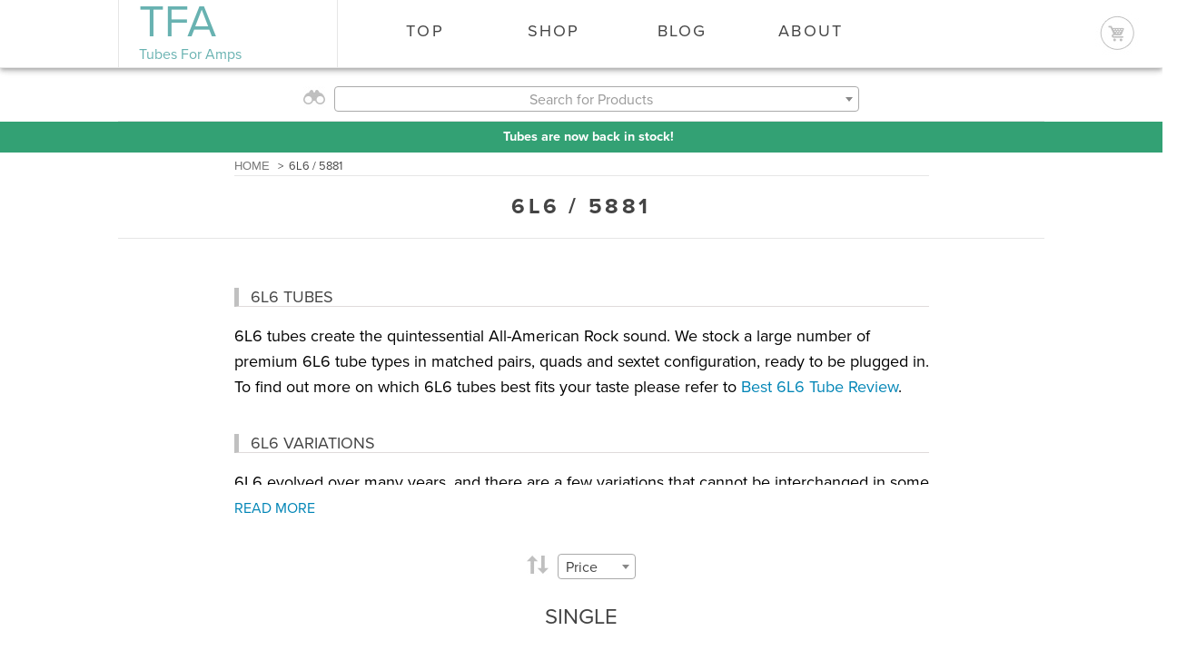

--- FILE ---
content_type: text/html; charset=utf-8
request_url: https://www.tubesforamps.com/products/6l6-5881
body_size: 9091
content:
<!DOCTYPE html>
<html>
<head>
<script type="text/javascript">var _rollbarConfig = {"accessToken":"1451fc7a7aa444e79ae6678dcb7041d6","captureUncaught":true,"payload":{"environment":"production"}};</script>
<script type="text/javascript">!function(r){var e={};function o(n){if(e[n])return e[n].exports;var t=e[n]={i:n,l:!1,exports:{}};return r[n].call(t.exports,t,t.exports,o),t.l=!0,t.exports}o.m=r,o.c=e,o.d=function(r,e,n){o.o(r,e)||Object.defineProperty(r,e,{enumerable:!0,get:n})},o.r=function(r){"undefined"!=typeof Symbol&&Symbol.toStringTag&&Object.defineProperty(r,Symbol.toStringTag,{value:"Module"}),Object.defineProperty(r,"__esModule",{value:!0})},o.t=function(r,e){if(1&e&&(r=o(r)),8&e)return r;if(4&e&&"object"==typeof r&&r&&r.__esModule)return r;var n=Object.create(null);if(o.r(n),Object.defineProperty(n,"default",{enumerable:!0,value:r}),2&e&&"string"!=typeof r)for(var t in r)o.d(n,t,function(e){return r[e]}.bind(null,t));return n},o.n=function(r){var e=r&&r.__esModule?function(){return r.default}:function(){return r};return o.d(e,"a",e),e},o.o=function(r,e){return Object.prototype.hasOwnProperty.call(r,e)},o.p="",o(o.s=0)}([function(r,e,o){"use strict";var n=o(1),t=o(5);_rollbarConfig=_rollbarConfig||{},_rollbarConfig.rollbarJsUrl=_rollbarConfig.rollbarJsUrl||"https://cdn.rollbar.com/rollbarjs/refs/tags/v2.19.3/rollbar.min.js",_rollbarConfig.async=void 0===_rollbarConfig.async||_rollbarConfig.async;var a=n.setupShim(window,_rollbarConfig),l=t(_rollbarConfig);window.rollbar=n.Rollbar,a.loadFull(window,document,!_rollbarConfig.async,_rollbarConfig,l)},function(r,e,o){"use strict";var n=o(2),t=o(3);function a(r){return function(){try{return r.apply(this,arguments)}catch(r){try{console.error("[Rollbar]: Internal error",r)}catch(r){}}}}var l=0;function i(r,e){this.options=r,this._rollbarOldOnError=null;var o=l++;this.shimId=function(){return o},"undefined"!=typeof window&&window._rollbarShims&&(window._rollbarShims[o]={handler:e,messages:[]})}var s=o(4),d=function(r,e){return new i(r,e)},c=function(r){return new s(d,r)};function u(r){return a((function(){var e=this,o=Array.prototype.slice.call(arguments,0),n={shim:e,method:r,args:o,ts:new Date};window._rollbarShims[this.shimId()].messages.push(n)}))}i.prototype.loadFull=function(r,e,o,n,t){var l=!1,i=e.createElement("script"),s=e.getElementsByTagName("script")[0],d=s.parentNode;i.crossOrigin="",i.src=n.rollbarJsUrl,o||(i.async=!0),i.onload=i.onreadystatechange=a((function(){if(!(l||this.readyState&&"loaded"!==this.readyState&&"complete"!==this.readyState)){i.onload=i.onreadystatechange=null;try{d.removeChild(i)}catch(r){}l=!0,function(){var e;if(void 0===r._rollbarDidLoad){e=new Error("rollbar.js did not load");for(var o,n,a,l,i=0;o=r._rollbarShims[i++];)for(o=o.messages||[];n=o.shift();)for(a=n.args||[],i=0;i<a.length;++i)if("function"==typeof(l=a[i])){l(e);break}}"function"==typeof t&&t(e)}()}})),d.insertBefore(i,s)},i.prototype.wrap=function(r,e,o){try{var n;if(n="function"==typeof e?e:function(){return e||{}},"function"!=typeof r)return r;if(r._isWrap)return r;if(!r._rollbar_wrapped&&(r._rollbar_wrapped=function(){o&&"function"==typeof o&&o.apply(this,arguments);try{return r.apply(this,arguments)}catch(o){var e=o;throw e&&("string"==typeof e&&(e=new String(e)),e._rollbarContext=n()||{},e._rollbarContext._wrappedSource=r.toString(),window._rollbarWrappedError=e),e}},r._rollbar_wrapped._isWrap=!0,r.hasOwnProperty))for(var t in r)r.hasOwnProperty(t)&&(r._rollbar_wrapped[t]=r[t]);return r._rollbar_wrapped}catch(e){return r}};for(var p="log,debug,info,warn,warning,error,critical,global,configure,handleUncaughtException,handleAnonymousErrors,handleUnhandledRejection,captureEvent,captureDomContentLoaded,captureLoad".split(","),f=0;f<p.length;++f)i.prototype[p[f]]=u(p[f]);r.exports={setupShim:function(r,e){if(r){var o=e.globalAlias||"Rollbar";if("object"==typeof r[o])return r[o];r._rollbarShims={},r._rollbarWrappedError=null;var l=new c(e);return a((function(){e.captureUncaught&&(l._rollbarOldOnError=r.onerror,n.captureUncaughtExceptions(r,l,!0),e.wrapGlobalEventHandlers&&t(r,l,!0)),e.captureUnhandledRejections&&n.captureUnhandledRejections(r,l,!0);var a=e.autoInstrument;return!1!==e.enabled&&(void 0===a||!0===a||"object"==typeof a&&a.network)&&r.addEventListener&&(r.addEventListener("load",l.captureLoad.bind(l)),r.addEventListener("DOMContentLoaded",l.captureDomContentLoaded.bind(l))),r[o]=l,l}))()}},Rollbar:c}},function(r,e,o){"use strict";function n(r,e,o,n){r._rollbarWrappedError&&(n[4]||(n[4]=r._rollbarWrappedError),n[5]||(n[5]=r._rollbarWrappedError._rollbarContext),r._rollbarWrappedError=null);var t=e.handleUncaughtException.apply(e,n);o&&o.apply(r,n),"anonymous"===t&&(e.anonymousErrorsPending+=1)}r.exports={captureUncaughtExceptions:function(r,e,o){if(r){var t;if("function"==typeof e._rollbarOldOnError)t=e._rollbarOldOnError;else if(r.onerror){for(t=r.onerror;t._rollbarOldOnError;)t=t._rollbarOldOnError;e._rollbarOldOnError=t}e.handleAnonymousErrors();var a=function(){var o=Array.prototype.slice.call(arguments,0);n(r,e,t,o)};o&&(a._rollbarOldOnError=t),r.onerror=a}},captureUnhandledRejections:function(r,e,o){if(r){"function"==typeof r._rollbarURH&&r._rollbarURH.belongsToShim&&r.removeEventListener("unhandledrejection",r._rollbarURH);var n=function(r){var o,n,t;try{o=r.reason}catch(r){o=void 0}try{n=r.promise}catch(r){n="[unhandledrejection] error getting `promise` from event"}try{t=r.detail,!o&&t&&(o=t.reason,n=t.promise)}catch(r){}o||(o="[unhandledrejection] error getting `reason` from event"),e&&e.handleUnhandledRejection&&e.handleUnhandledRejection(o,n)};n.belongsToShim=o,r._rollbarURH=n,r.addEventListener("unhandledrejection",n)}}}},function(r,e,o){"use strict";function n(r,e,o){if(e.hasOwnProperty&&e.hasOwnProperty("addEventListener")){for(var n=e.addEventListener;n._rollbarOldAdd&&n.belongsToShim;)n=n._rollbarOldAdd;var t=function(e,o,t){n.call(this,e,r.wrap(o),t)};t._rollbarOldAdd=n,t.belongsToShim=o,e.addEventListener=t;for(var a=e.removeEventListener;a._rollbarOldRemove&&a.belongsToShim;)a=a._rollbarOldRemove;var l=function(r,e,o){a.call(this,r,e&&e._rollbar_wrapped||e,o)};l._rollbarOldRemove=a,l.belongsToShim=o,e.removeEventListener=l}}r.exports=function(r,e,o){if(r){var t,a,l="EventTarget,Window,Node,ApplicationCache,AudioTrackList,ChannelMergerNode,CryptoOperation,EventSource,FileReader,HTMLUnknownElement,IDBDatabase,IDBRequest,IDBTransaction,KeyOperation,MediaController,MessagePort,ModalWindow,Notification,SVGElementInstance,Screen,TextTrack,TextTrackCue,TextTrackList,WebSocket,WebSocketWorker,Worker,XMLHttpRequest,XMLHttpRequestEventTarget,XMLHttpRequestUpload".split(",");for(t=0;t<l.length;++t)r[a=l[t]]&&r[a].prototype&&n(e,r[a].prototype,o)}}},function(r,e,o){"use strict";function n(r,e){this.impl=r(e,this),this.options=e,function(r){for(var e=function(r){return function(){var e=Array.prototype.slice.call(arguments,0);if(this.impl[r])return this.impl[r].apply(this.impl,e)}},o="log,debug,info,warn,warning,error,critical,global,configure,handleUncaughtException,handleAnonymousErrors,handleUnhandledRejection,_createItem,wrap,loadFull,shimId,captureEvent,captureDomContentLoaded,captureLoad".split(","),n=0;n<o.length;n++)r[o[n]]=e(o[n])}(n.prototype)}n.prototype._swapAndProcessMessages=function(r,e){var o,n,t;for(this.impl=r(this.options);o=e.shift();)n=o.method,t=o.args,this[n]&&"function"==typeof this[n]&&("captureDomContentLoaded"===n||"captureLoad"===n?this[n].apply(this,[t[0],o.ts]):this[n].apply(this,t));return this},r.exports=n},function(r,e,o){"use strict";r.exports=function(r){return function(e){if(!e&&!window._rollbarInitialized){for(var o,n,t=(r=r||{}).globalAlias||"Rollbar",a=window.rollbar,l=function(r){return new a(r)},i=0;o=window._rollbarShims[i++];)n||(n=o.handler),o.handler._swapAndProcessMessages(l,o.messages);window[t]=n,window._rollbarInitialized=!0}}}}]);</script>
<script src="https://assets.tubesforamps.com/assets/application-2d9ca06fdadc3548b894c12779764c7287368e0f73f107cadeae59b6288ab410.js" async="async"></script>
<link rel="stylesheet" media="screen" href="https://assets.tubesforamps.com/assets/application-cc259cadb34c78ac30970db05434a9aa0f262b4be480e73dab3bce0c595a77a6.css" />
<title>6L6 / 6L6GC / 5881 Tubes - Tubes for Amps</title>
<meta name="csrf-param" content="authenticity_token" />
<meta name="csrf-token" content="kMiYv8HI9M0XcB3KBq45rhmcCAtIXH6LrUf+z+ciSyr3eHnZeytNdGLQhjo38oF3WaTFEz9hUzvPuyzEtUmqJg==" />
<meta name="google-site-verification" content="-AP_sMXHlSgZeYSgRLhoAIB8_y-Av8Zqtr-WCCUgbaM" />
<script>
  window.ga=window.ga||function(){(ga.q=ga.q||[]).push(arguments)};ga.l=+new Date;
  ga('create', 'UA-215838-17', 'auto');
  ga('require', 'ec');
  ga('send', 'pageview');
</script>
<script src="https://www.google-analytics.com/analytics.js" async="async"></script>
<link href='https://use.typekit.net/dfk4uif.css' rel='stylesheet' type='text/css'>
<link href='https://assets.tubesforamps.com/tubesforamps-favicon.png' rel='icon' type='image/png'>
<link href='https://assets.tubesforamps.com/apple-touch-icon.png' rel='apple-touch-icon'>
<meta content='width=device-width, initial-scale=1.0, maximum-scale=1' name='viewport'>
<link href='https://www.tubesforamps.com/products/6l6-5881' rel='canonical'>
<meta name="description" content="We stock a large selection of 6L6 tubes for your amps in matched sets.  We also have reviews and articles to help you get best out of your tubes.">

</head>
<body>
<div class='body'>
<header id='banner' role='banner'>
<ul class='nav_left' id='nav_left'>
<li><a href="/">TOP</a></li>
<li><a href="/products">SHOP</a></li>
<li><a href="/blog">BLOG</a></li>
<li><a href="/about-tubes-for-amps">ABOUT US</a></li>
</ul>
<nav class='clear-fix drop-shadow' role='navigation'>
<div class='container clear-fix'>
<div class='ui' id='nav' onclick=''></div>
<div id='logo_container'>
<span class='logo'>TFA</span>
<span>Tubes For Amps</span>
</div>
<ul class='navdown' id='nav_down'>
<li><a href="/">TOP</a></li>
<li>
<a href="/products">SHOP</a>
</li>
<li><a href="/blog">BLOG</a></li>
<li><a href="/about-tubes-for-amps">ABOUT</a></li>
</ul>
<div id='cart'>
<div id='badge'></div>
<a id="cart_icon" class="transition ui" href="/cart"></a>
</div>
</div>
</nav>
</header>
<section class='clear-fix' id='main' role='main'>
<div class='main-wrapper'>
<div class='clear-fix container right' id='search-row'>
<div id='search-control'>
<div class='ui'></div>
<div id='search-wrapper'>
<select id='tfa-search'></select>
</div>
</div>
</div>
<div id='flash-notice'>
Tubes are now back in stock!
</div>

<header>
<section class='container clear-fix' id='sub_header'>
<div class='breadcrumb container' itemscope='' itemtype='https://schema.org/WebPage'>
<ul itemprop='breadcrumb'>
<li>
<a href="/">Home</a>
</li>
<li class='breadcrumb-active'>
<span>6L6 / 5881</span>
</li>
</ul>
</div>
<h1 class='label'>
<a class='transition'>6L6 / 5881</a>
</h1>
</section>
</header>
<section class='container clear-fix' id='content'>
<div class='container category_description'>
<div class='read-more'>
<h3>6L6 Tubes</h3>

<p>6L6 tubes create the quintessential All-American Rock sound.  We stock a large number of premium 6L6 tube types in matched pairs, quads and sextet configuration, ready to be plugged in.  To find out more on which 6L6 tubes best fits your taste please refer to  <a href="/best-6l6-tube-review">Best 6L6 Tube Review</a>.</p>

<h3>6L6 Variations</h3>

<p>6L6 evolved over many years, and there are a few variations that cannot be interchanged in some amps.   When in doubt, use 6L6GC types.   For more information, see <a href="/6l6gc-6l6gb-5881-kt66-differences">Picking and Changing 6L6 Tubes</a>.</p>

</div>
</div>
<div class='container clear-fix' id='product_grid'>
<div class='product-sort-row'>
<div class='ui'></div>
<div class='product-sort-box'>
<select name="product-sort" id="product-sort"><option selected="selected" value="https://www.tubesforamps.com/products/6l6-5881?s=p">Price</option>
<option value="https://www.tubesforamps.com/products/6l6-5881?s=n">Name</option></select>
</div>
</div>
<div class='prod-grouping'>
<h2>Single</h2>
<ul>
<li class='prod-box' itemscope itemtype='http://schema.org/Product'>
<div class='product_image ribbon-parent'>
<a href="/products/6l6-5881/electro-harmonix-6l6gc"><img src="https://assets.tubesforamps.com/images/blank_frame.jpg" alt="6l6gceh" data-original="https://assets.tubesforamps.com/attachment/1a0e3b3d-0fbd-46bc-be0b-74183808a77e/6L6GCEH.jpg"></a>
<link href='https://assets.tubesforamps.com/attachment/1a0e3b3d-0fbd-46bc-be0b-74183808a77e/6L6GCEH.jpg' itemprop='image'>
</div>
<meta content='6L6GCEH' itemprop='sku'>
<meta content='' itemprop='gtin'>
<meta content='Electro-Harmonix 6L6GC' itemprop='name'>
<span class='product-offer' itemprop='offers' itemscope itemtype='http://schema.org/Offer'>
<meta content='USD' itemprop='priceCurrency'>
<meta content='39.99' itemprop='price'>
<meta content='https://www.tubesforamps.com/electro-harmonix-6l6gc' itemprop='url'>
<meta content='https://schema.org/InStock' itemprop='availability'>
<a href="/products/6l6-5881/electro-harmonix-6l6gc"><span>Electro-Harmonix 6L6GC</span>$39.99</a>
</span>
</li>
<li class='prod-box' itemscope itemtype='http://schema.org/Product'>
<div class='product_image ribbon-parent'>
<a href="/products/6l6-5881/tungsol-6l6gcstr"><img src="https://assets.tubesforamps.com/images/blank_frame.jpg" alt="Tungsol 6l6gcstr" data-original="https://assets.tubesforamps.com/attachment/2c76f009-518d-4008-9124-836b5e15e8f9/tungsol-6l6gcstr.jpg"></a>
<link href='https://assets.tubesforamps.com/attachment/2c76f009-518d-4008-9124-836b5e15e8f9/tungsol-6l6gcstr.jpg' itemprop='image'>
</div>
<meta content='6L6GCSTR' itemprop='sku'>
<meta content='' itemprop='gtin'>
<meta content='TungSol 6L6GCSTR' itemprop='name'>
<span class='product-offer' itemprop='offers' itemscope itemtype='http://schema.org/Offer'>
<meta content='USD' itemprop='priceCurrency'>
<meta content='42.29' itemprop='price'>
<meta content='https://www.tubesforamps.com/tungsol-6l6gcstr' itemprop='url'>
<meta content='https://schema.org/InStock' itemprop='availability'>
<a href="/products/6l6-5881/tungsol-6l6gcstr"><span>TungSol 6L6GCSTR</span>$42.29</a>
</span>
</li>
<li class='prod-box' itemscope itemtype='http://schema.org/Product'>
<div class='product_image ribbon-parent'>
<a href="/products/6l6-5881/svetlana-6l6gc"><img src="https://assets.tubesforamps.com/images/blank_frame.jpg" alt="6l6gcsv" data-original="https://assets.tubesforamps.com/attachment/c0a07a8f-987d-4bbd-bde2-9f3abae5edbb/6L6GCSV.jpg"></a>
<link href='https://assets.tubesforamps.com/attachment/c0a07a8f-987d-4bbd-bde2-9f3abae5edbb/6L6GCSV.jpg' itemprop='image'>
</div>
<meta content='6L6SV' itemprop='sku'>
<meta content='' itemprop='gtin'>
<meta content='Svetlana 6L6GC' itemprop='name'>
<span class='product-offer' itemprop='offers' itemscope itemtype='http://schema.org/Offer'>
<meta content='USD' itemprop='priceCurrency'>
<meta content='47.45' itemprop='price'>
<meta content='https://www.tubesforamps.com/svetlana-6l6gc' itemprop='url'>
<meta content='https://schema.org/InStock' itemprop='availability'>
<a href="/products/6l6-5881/svetlana-6l6gc"><span>Svetlana 6L6GC</span>$47.45</a>
</span>
</li>
</ul>
</div>
<div class='prod-grouping'>
<h2>Matched Pair</h2>
<ul>
<li class='prod-box' itemscope itemtype='http://schema.org/Product'>
<div class='product_image ribbon-parent'>
<a href="/products/6l6-5881/jj-tesla-5881-matched-pair"><img src="https://assets.tubesforamps.com/images/blank_frame.jpg" alt="Jj 5881" data-original="https://assets.tubesforamps.com/attachment/a69166ff-fdc1-471d-9155-82108bf75b09/jj-5881.jpg"></a>
<link href='https://assets.tubesforamps.com/attachment/a69166ff-fdc1-471d-9155-82108bf75b09/jj-5881.jpg' itemprop='image'>
</div>
<meta content='6L6JJ5881MP' itemprop='sku'>
<meta content='841358101625' itemprop='gtin'>
<meta content='JJ/Tesla 5881 Matched Pair' itemprop='name'>
<span class='product-offer' itemprop='offers' itemscope itemtype='http://schema.org/Offer'>
<meta content='USD' itemprop='priceCurrency'>
<meta content='42.5' itemprop='price'>
<meta content='https://www.tubesforamps.com/jj-tesla-5881-matched-pair' itemprop='url'>
<meta content='https://schema.org/OutOfStock' itemprop='availability'>
<a href="/products/6l6-5881/jj-tesla-5881-matched-pair"><span>JJ/Tesla 5881 Matched Pair</span>Out of stock</a>
</span>
</li>
<li class='prod-box' itemscope itemtype='http://schema.org/Product'>
<div class='product_image ribbon-parent'>
<a href="/products/6l6-5881/valve-art-va-350b-matched-pair"><img src="https://assets.tubesforamps.com/images/blank_frame.jpg" alt="Valveart 350b" data-original="https://assets.tubesforamps.com/attachment/61372a9e-370b-49d3-a0f4-6598dbba844b/valveart-350b.jpg"></a>
<link href='https://assets.tubesforamps.com/attachment/61372a9e-370b-49d3-a0f4-6598dbba844b/valveart-350b.jpg' itemprop='image'>
</div>
<meta content='6L6VA350BMP' itemprop='sku'>
<meta content='' itemprop='gtin'>
<meta content='Valve Art VA 350B Matched Pair' itemprop='name'>
<span class='product-offer' itemprop='offers' itemscope itemtype='http://schema.org/Offer'>
<meta content='USD' itemprop='priceCurrency'>
<meta content='45.0' itemprop='price'>
<meta content='https://www.tubesforamps.com/valve-art-va-350b-matched-pair' itemprop='url'>
<meta content='https://schema.org/OutOfStock' itemprop='availability'>
<a href="/products/6l6-5881/valve-art-va-350b-matched-pair"><span>Valve Art VA 350B Matched Pair</span>Out of stock</a>
</span>
</li>
<li class='prod-box' itemscope itemtype='http://schema.org/Product'>
<div class='product_image ribbon-parent'>
<a href="/products/6l6-5881/sovtek-5881-6l6wgc-matched-pair"><img src="https://assets.tubesforamps.com/images/blank_frame.jpg" alt="5881sov" data-original="https://assets.tubesforamps.com/attachment/dfafdb8b-5f20-469d-ad00-31c40ad08784/5881SOV.jpg"></a>
<link href='https://assets.tubesforamps.com/attachment/dfafdb8b-5f20-469d-ad00-31c40ad08784/5881SOV.jpg' itemprop='image'>
</div>
<meta content='6L6_5881RMP' itemprop='sku'>
<meta content='609722124010' itemprop='gtin'>
<meta content='Sovtek 5881/6L6WGC Matched Pair' itemprop='name'>
<span class='product-offer' itemprop='offers' itemscope itemtype='http://schema.org/Offer'>
<meta content='USD' itemprop='priceCurrency'>
<meta content='46.2' itemprop='price'>
<meta content='https://www.tubesforamps.com/sovtek-5881-6l6wgc-matched-pair' itemprop='url'>
<meta content='https://schema.org/OutOfStock' itemprop='availability'>
<a href="/products/6l6-5881/sovtek-5881-6l6wgc-matched-pair"><span>Sovtek 5881/6L6WGC Matched Pair</span>Out of stock</a>
</span>
</li>
<li class='prod-box' itemscope itemtype='http://schema.org/Product'>
<div class='product_image ribbon-parent'>
<a href="/products/6l6-5881/groove-tubes-gt-6l6ge-matched-pair"><img src="https://assets.tubesforamps.com/images/blank_frame.jpg" alt="Gt6l6ge" data-original="https://assets.tubesforamps.com/attachment/cac606de-3421-440e-8363-040bf1e8d4d8/GT6L6GE.jpg"></a>
<link href='https://assets.tubesforamps.com/attachment/cac606de-3421-440e-8363-040bf1e8d4d8/GT6L6GE.jpg' itemprop='image'>
</div>
<meta content='6L6GEMP' itemprop='sku'>
<meta content='687201224147' itemprop='gtin'>
<meta content='Groove Tubes GT-6L6GE Matched Pair' itemprop='name'>
<span class='product-offer' itemprop='offers' itemscope itemtype='http://schema.org/Offer'>
<meta content='USD' itemprop='priceCurrency'>
<meta content='61.0' itemprop='price'>
<meta content='https://www.tubesforamps.com/groove-tubes-gt-6l6ge-matched-pair' itemprop='url'>
<meta content='https://schema.org/OutOfStock' itemprop='availability'>
<a href="/products/6l6-5881/groove-tubes-gt-6l6ge-matched-pair"><span>Groove Tubes GT-6L6GE Matched Pair</span>Out of stock</a>
</span>
</li>
<li class='prod-box' itemscope itemtype='http://schema.org/Product'>
<div class='product_image ribbon-parent'>
<a href="/products/6l6-5881/jj-tesla-7027a-matched-pair"><img src="https://assets.tubesforamps.com/images/blank_frame.jpg" alt="7027jj" data-original="https://assets.tubesforamps.com/attachment/a4516f63-0e3a-4f5b-b541-9820299106e1/7027JJ.jpg"></a>
<link href='https://assets.tubesforamps.com/attachment/a4516f63-0e3a-4f5b-b541-9820299106e1/7027JJ.jpg' itemprop='image'>
</div>
<meta content='7027AJJMP' itemprop='sku'>
<meta content='609722122894' itemprop='gtin'>
<meta content='JJ/Tesla 7027A Matched Pair' itemprop='name'>
<span class='product-offer' itemprop='offers' itemscope itemtype='http://schema.org/Offer'>
<meta content='USD' itemprop='priceCurrency'>
<meta content='70.0' itemprop='price'>
<meta content='https://www.tubesforamps.com/jj-tesla-7027a-matched-pair' itemprop='url'>
<meta content='https://schema.org/OutOfStock' itemprop='availability'>
<a href="/products/6l6-5881/jj-tesla-7027a-matched-pair"><span>JJ/Tesla 7027A Matched Pair</span>Out of stock</a>
</span>
</li>
<li class='prod-box' itemscope itemtype='http://schema.org/Product'>
<div class='product_image ribbon-parent'>
<a href="/products/6l6-5881/jj-tesla-6l6gc-matched-pair"><img src="https://assets.tubesforamps.com/images/blank_frame.jpg" alt="6l6gcjj" data-original="https://assets.tubesforamps.com/attachment/9e0f1d02-5b58-4ca4-aab7-9bde44e836d9/6L6GCJJ.jpg"></a>
<link href='https://assets.tubesforamps.com/attachment/9e0f1d02-5b58-4ca4-aab7-9bde44e836d9/6L6GCJJ.jpg' itemprop='image'>
</div>
<meta content='6L6GCJJMP' itemprop='sku'>
<meta content='609722122818' itemprop='gtin'>
<meta content='JJ/Tesla 6L6GC Matched Pair' itemprop='name'>
<span class='product-offer' itemprop='offers' itemscope itemtype='http://schema.org/Offer'>
<meta content='USD' itemprop='priceCurrency'>
<meta content='72.0' itemprop='price'>
<meta content='https://www.tubesforamps.com/jj-tesla-6l6gc-matched-pair' itemprop='url'>
<meta content='https://schema.org/OutOfStock' itemprop='availability'>
<a href="/products/6l6-5881/jj-tesla-6l6gc-matched-pair"><span>JJ/Tesla 6L6GC Matched Pair</span>Out of stock</a>
</span>
</li>
<li class='prod-box' itemscope itemtype='http://schema.org/Product'>
<div class='product_image ribbon-parent'>
<a href="/products/6l6-5881/tad-6l6gc-str-rca-style-matched-pair"><img src="https://assets.tubesforamps.com/images/blank_frame.jpg" alt="6l6gcstr tad" data-original="https://assets.tubesforamps.com/attachment/05c599e3-9f5c-44ae-a408-b19676ab8029/6L6GCSTR-TAD.jpg"></a>
<link href='https://assets.tubesforamps.com/attachment/05c599e3-9f5c-44ae-a408-b19676ab8029/6L6GCSTR-TAD.jpg' itemprop='image'>
</div>
<meta content='6L6TADGCMP' itemprop='sku'>
<meta content='609722123341' itemprop='gtin'>
<meta content='TAD 6L6GC-STR RCA Style Matched Pair' itemprop='name'>
<span class='product-offer' itemprop='offers' itemscope itemtype='http://schema.org/Offer'>
<meta content='USD' itemprop='priceCurrency'>
<meta content='74.0' itemprop='price'>
<meta content='https://www.tubesforamps.com/tad-6l6gc-str-rca-style-matched-pair' itemprop='url'>
<meta content='https://schema.org/OutOfStock' itemprop='availability'>
<a href="/products/6l6-5881/tad-6l6gc-str-rca-style-matched-pair"><span>TAD 6L6GC-STR RCA Style Matched Pair</span>Out of stock</a>
</span>
</li>
<li class='prod-box' itemscope itemtype='http://schema.org/Product'>
<div class='product_image ribbon-parent'>
<a href="/products/6l6-5881/tad-6l6wgc-str-clear-top-matched-pair"><img src="https://assets.tubesforamps.com/images/blank_frame.jpg" alt="Tad6l6wgcstr" data-original="https://assets.tubesforamps.com/attachment/aea3e239-9dc2-4cb9-84f4-92f0d7c242fe/TAD6L6WGCSTR.jpg"></a>
<link href='https://assets.tubesforamps.com/attachment/aea3e239-9dc2-4cb9-84f4-92f0d7c242fe/TAD6L6WGCSTR.jpg' itemprop='image'>
</div>
<meta content='6L6TADWGCMP' itemprop='sku'>
<meta content='609722123365' itemprop='gtin'>
<meta content='TAD 6L6WGC-STR Clear Top Matched Pair' itemprop='name'>
<span class='product-offer' itemprop='offers' itemscope itemtype='http://schema.org/Offer'>
<meta content='USD' itemprop='priceCurrency'>
<meta content='76.0' itemprop='price'>
<meta content='https://www.tubesforamps.com/tad-6l6wgc-str-clear-top-matched-pair' itemprop='url'>
<meta content='https://schema.org/OutOfStock' itemprop='availability'>
<a href="/products/6l6-5881/tad-6l6wgc-str-clear-top-matched-pair"><span>TAD 6L6WGC-STR Clear Top Matched Pair</span>Out of stock</a>
</span>
</li>
<li class='prod-box' itemscope itemtype='http://schema.org/Product'>
<div class='product_image ribbon-parent'>
<a href="/products/6l6-5881/electro-harmonix-6l6gc-matched-pair"><img src="https://assets.tubesforamps.com/images/blank_frame.jpg" alt="6l6gceh" data-original="https://assets.tubesforamps.com/attachment/b0644057-193c-4ee9-be55-225d951ca362/6L6GCEH.jpg"></a>
<link href='https://assets.tubesforamps.com/attachment/b0644057-193c-4ee9-be55-225d951ca362/6L6GCEH.jpg' itemprop='image'>
</div>
<meta content='6L6GCEHMP' itemprop='sku'>
<meta content='609722128414' itemprop='gtin'>
<meta content='Electro-Harmonix 6L6GC Matched Pair' itemprop='name'>
<span class='product-offer' itemprop='offers' itemscope itemtype='http://schema.org/Offer'>
<meta content='USD' itemprop='priceCurrency'>
<meta content='79.98' itemprop='price'>
<meta content='https://www.tubesforamps.com/electro-harmonix-6l6gc-matched-pair' itemprop='url'>
<meta content='https://schema.org/InStock' itemprop='availability'>
<a href="/products/6l6-5881/electro-harmonix-6l6gc-matched-pair"><span>Electro-Harmonix 6L6GC Matched Pair</span>$79.98</a>
</span>
</li>
<li class='prod-box' itemscope itemtype='http://schema.org/Product'>
<div class='product_image ribbon-parent'>
<a href="/products/6l6-5881/tungsol-5881-matched-pair"><img src="https://assets.tubesforamps.com/images/blank_frame.jpg" alt="Tungsol 5881" data-original="https://assets.tubesforamps.com/attachment/275c311f-5631-49e3-9c9b-f78c0b01307a/tungsol-5881.jpg"></a>
<link href='https://assets.tubesforamps.com/attachment/275c311f-5631-49e3-9c9b-f78c0b01307a/tungsol-5881.jpg' itemprop='image'>
</div>
<meta content='6L6TS5881RIMP' itemprop='sku'>
<meta content='609722148733' itemprop='gtin'>
<meta content='TungSol 5881 Matched Pair' itemprop='name'>
<span class='product-offer' itemprop='offers' itemscope itemtype='http://schema.org/Offer'>
<meta content='USD' itemprop='priceCurrency'>
<meta content='82.5' itemprop='price'>
<meta content='https://www.tubesforamps.com/tungsol-5881-matched-pair' itemprop='url'>
<meta content='https://schema.org/InStock' itemprop='availability'>
<a href="/products/6l6-5881/tungsol-5881-matched-pair"><span>TungSol 5881 Matched Pair</span>$82.50</a>
</span>
</li>
<li class='prod-box' itemscope itemtype='http://schema.org/Product'>
<div class='product_image ribbon-parent'>
<a href="/products/6l6-5881/sovtek-5881wxt-matched-pair"><img src="https://assets.tubesforamps.com/images/blank_frame.jpg" alt="5881wxt" data-original="https://assets.tubesforamps.com/attachment/4bcba55a-2e05-4a84-bf53-1e43c51819f7/5881WXT.jpg"></a>
<link href='https://assets.tubesforamps.com/attachment/4bcba55a-2e05-4a84-bf53-1e43c51819f7/5881WXT.jpg' itemprop='image'>
</div>
<meta content='6L6_5881WXTMP' itemprop='sku'>
<meta content='609722124041' itemprop='gtin'>
<meta content='Sovtek 5881WXT Matched Pair' itemprop='name'>
<span class='product-offer' itemprop='offers' itemscope itemtype='http://schema.org/Offer'>
<meta content='USD' itemprop='priceCurrency'>
<meta content='83.98' itemprop='price'>
<meta content='https://www.tubesforamps.com/sovtek-5881wxt-matched-pair' itemprop='url'>
<meta content='https://schema.org/InStock' itemprop='availability'>
<a href="/products/6l6-5881/sovtek-5881wxt-matched-pair"><span>Sovtek 5881WXT Matched Pair</span>$83.98</a>
</span>
</li>
<li class='prod-box' itemscope itemtype='http://schema.org/Product'>
<div class='product_image ribbon-parent'>
<div class='ribbon best-seller'>
Best Seller
</div>
<a href="/products/6l6-5881/tungsol-6l6gcstr-matched-pair"><img src="https://assets.tubesforamps.com/images/blank_frame.jpg" alt="Tungsol 6l6gcstr" data-original="https://assets.tubesforamps.com/attachment/fc8ed22d-f76e-4a81-bf96-111766d09709/tungsol-6l6gcstr.jpg"></a>
<link href='https://assets.tubesforamps.com/attachment/fc8ed22d-f76e-4a81-bf96-111766d09709/tungsol-6l6gcstr.jpg' itemprop='image'>
</div>
<meta content='6L6GCSTRMP' itemprop='sku'>
<meta content='609722129558' itemprop='gtin'>
<meta content='TungSol 6L6GCSTR Matched Pair' itemprop='name'>
<span class='product-offer' itemprop='offers' itemscope itemtype='http://schema.org/Offer'>
<meta content='USD' itemprop='priceCurrency'>
<meta content='84.58' itemprop='price'>
<meta content='https://www.tubesforamps.com/tungsol-6l6gcstr-matched-pair' itemprop='url'>
<meta content='https://schema.org/InStock' itemprop='availability'>
<a href="/products/6l6-5881/tungsol-6l6gcstr-matched-pair"><span>TungSol 6L6GCSTR Matched Pair</span>$84.58</a>
</span>
</li>
<li class='prod-box' itemscope itemtype='http://schema.org/Product'>
<div class='product_image ribbon-parent'>
<a href="/products/6l6-5881/svetlana-6l6gc-matched-pair"><img src="https://assets.tubesforamps.com/images/blank_frame.jpg" alt="6l6gcsv" data-original="https://assets.tubesforamps.com/attachment/6cd9af68-31bf-4db3-93cf-adb42a4ffc41/6L6GCSV.jpg"></a>
<link href='https://assets.tubesforamps.com/attachment/6cd9af68-31bf-4db3-93cf-adb42a4ffc41/6L6GCSV.jpg' itemprop='image'>
</div>
<meta content='6L6SVMP' itemprop='sku'>
<meta content='' itemprop='gtin'>
<meta content='Svetlana 6L6GC Matched Pair' itemprop='name'>
<span class='product-offer' itemprop='offers' itemscope itemtype='http://schema.org/Offer'>
<meta content='USD' itemprop='priceCurrency'>
<meta content='94.9' itemprop='price'>
<meta content='https://www.tubesforamps.com/svetlana-6l6gc-matched-pair' itemprop='url'>
<meta content='https://schema.org/OutOfStock' itemprop='availability'>
<a href="/products/6l6-5881/svetlana-6l6gc-matched-pair"><span>Svetlana 6L6GC Matched Pair</span>Out of stock</a>
</span>
</li>
<li class='prod-box' itemscope itemtype='http://schema.org/Product'>
<div class='product_image ribbon-parent'>
<a href="/products/6l6-5881/tungsol-7581a-matched-pair"><img src="https://assets.tubesforamps.com/images/blank_frame.jpg" alt="Tungsol 7581a" data-original="https://assets.tubesforamps.com/attachment/dd68c062-5049-4513-b869-342c792119e0/tungsol-7581a.jpg"></a>
<link href='https://assets.tubesforamps.com/attachment/dd68c062-5049-4513-b869-342c792119e0/tungsol-7581a.jpg' itemprop='image'>
</div>
<meta content='TS7581AMP' itemprop='sku'>
<meta content='' itemprop='gtin'>
<meta content='TungSol 7581A Matched Pair' itemprop='name'>
<span class='product-offer' itemprop='offers' itemscope itemtype='http://schema.org/Offer'>
<meta content='USD' itemprop='priceCurrency'>
<meta content='98.0' itemprop='price'>
<meta content='https://www.tubesforamps.com/tungsol-7581a-matched-pair' itemprop='url'>
<meta content='https://schema.org/OutOfStock' itemprop='availability'>
<a href="/products/6l6-5881/tungsol-7581a-matched-pair"><span>TungSol 7581A Matched Pair</span>Out of stock</a>
</span>
</li>
<li class='prod-box' itemscope itemtype='http://schema.org/Product'>
<div class='product_image ribbon-parent'>
<a href="/products/6l6-5881/mullard-6l6gc-matched-pair"><img src="https://assets.tubesforamps.com/images/blank_frame.jpg" alt="Mullard 6l6gc" data-original="https://assets.tubesforamps.com/attachment/8498ca75-2d6a-4ac8-bf1f-465dd7b92222/mullard-6l6gc.jpg"></a>
<link href='https://assets.tubesforamps.com/attachment/8498ca75-2d6a-4ac8-bf1f-465dd7b92222/mullard-6l6gc.jpg' itemprop='image'>
</div>
<meta content='6L6GCMULMP' itemprop='sku'>
<meta content='841358102172' itemprop='gtin'>
<meta content='Mullard 6L6GC Matched Pair' itemprop='name'>
<span class='product-offer' itemprop='offers' itemscope itemtype='http://schema.org/Offer'>
<meta content='USD' itemprop='priceCurrency'>
<meta content='119.9' itemprop='price'>
<meta content='https://www.tubesforamps.com/mullard-6l6gc-matched-pair' itemprop='url'>
<meta content='https://schema.org/InStock' itemprop='availability'>
<a href="/products/6l6-5881/mullard-6l6gc-matched-pair"><span>Mullard 6L6GC Matched Pair</span>$119.90</a>
</span>
</li>
<li class='prod-box' itemscope itemtype='http://schema.org/Product'>
<div class='product_image ribbon-parent'>
<a href="/products/6l6-5881/philips-ecg-6l6gc-jan-matched-pair"><img src="https://assets.tubesforamps.com/images/blank_frame.jpg" alt="6l6gc jannos" data-original="https://assets.tubesforamps.com/attachment/b6189d4f-37c7-44b9-8c88-9c1b4e8bce2f/6L6GC_JANNOS.jpg"></a>
<link href='https://assets.tubesforamps.com/attachment/b6189d4f-37c7-44b9-8c88-9c1b4e8bce2f/6L6GC_JANNOS.jpg' itemprop='image'>
</div>
<meta content='NOS6L6GCJANMP' itemprop='sku'>
<meta content='' itemprop='gtin'>
<meta content='Philips ECG 6L6GC JAN Matched Pair' itemprop='name'>
<span class='product-offer' itemprop='offers' itemscope itemtype='http://schema.org/Offer'>
<meta content='USD' itemprop='priceCurrency'>
<meta content='135.0' itemprop='price'>
<meta content='https://www.tubesforamps.com/philips-ecg-6l6gc-jan-matched-pair' itemprop='url'>
<meta content='https://schema.org/OutOfStock' itemprop='availability'>
<a href="/products/6l6-5881/philips-ecg-6l6gc-jan-matched-pair"><span>Philips ECG 6L6GC JAN Matched Pair</span>Out of stock</a>
</span>
</li>
<li class='prod-box' itemscope itemtype='http://schema.org/Product'>
<div class='product_image ribbon-parent'>
<a href="/products/6l6-5881/tungsol-6l6g-matched-pair"><img src="https://assets.tubesforamps.com/images/blank_frame.jpg" alt="6l6gts" data-original="https://assets.tubesforamps.com/attachment/fcebeb7c-68db-4507-b952-a2ecd1cc879d/6L6GTS.jpg"></a>
<link href='https://assets.tubesforamps.com/attachment/fcebeb7c-68db-4507-b952-a2ecd1cc879d/6L6GTS.jpg' itemprop='image'>
</div>
<meta content='6L6GTSMP' itemprop='sku'>
<meta content='841358102141' itemprop='gtin'>
<meta content='TungSol 6L6G Matched Pair' itemprop='name'>
<span class='product-offer' itemprop='offers' itemscope itemtype='http://schema.org/Offer'>
<meta content='USD' itemprop='priceCurrency'>
<meta content='162.0' itemprop='price'>
<meta content='https://www.tubesforamps.com/tungsol-6l6g-matched-pair' itemprop='url'>
<meta content='https://schema.org/InStock' itemprop='availability'>
<a href="/products/6l6-5881/tungsol-6l6g-matched-pair"><span>TungSol 6L6G Matched Pair</span>$162.00</a>
</span>
</li>
<li class='prod-box' itemscope itemtype='http://schema.org/Product'>
<div class='product_image ribbon-parent'>
<a href="/products/6l6-5881/philips-ecg-6l6wgb-jan-matched-pair"><img src="https://assets.tubesforamps.com/images/blank_frame.jpg" alt="6l6wgb jan" data-original="https://assets.tubesforamps.com/attachment/8b9900f2-8227-41db-b5df-61c4dc3479be/6L6WGB_JAN.jpg"></a>
<link href='https://assets.tubesforamps.com/attachment/8b9900f2-8227-41db-b5df-61c4dc3479be/6L6WGB_JAN.jpg' itemprop='image'>
</div>
<meta content='NOS6L6WGBJANMP' itemprop='sku'>
<meta content='' itemprop='gtin'>
<meta content='Philips ECG 6L6WGB JAN Matched Pair' itemprop='name'>
<span class='product-offer' itemprop='offers' itemscope itemtype='http://schema.org/Offer'>
<meta content='USD' itemprop='priceCurrency'>
<meta content='163.0' itemprop='price'>
<meta content='https://www.tubesforamps.com/philips-ecg-6l6wgb-jan-matched-pair' itemprop='url'>
<meta content='https://schema.org/OutOfStock' itemprop='availability'>
<a href="/products/6l6-5881/philips-ecg-6l6wgb-jan-matched-pair"><span>Philips ECG 6L6WGB JAN Matched Pair</span>Out of stock</a>
</span>
</li>
<li class='prod-box' itemscope itemtype='http://schema.org/Product'>
<div class='product_image ribbon-parent'>
<a href="/products/6l6-5881/sed-winged-c-6l6gc-matched-pair"><img src="https://assets.tubesforamps.com/images/blank_frame.jpg" alt="6l6gcsed" data-original="https://assets.tubesforamps.com/attachment/1d926df5-753b-4858-8adf-d8092102d767/6L6GCSED.jpg"></a>
<link href='https://assets.tubesforamps.com/attachment/1d926df5-753b-4858-8adf-d8092102d767/6L6GCSED.jpg' itemprop='image'>
</div>
<meta content='6L6GCWCMP' itemprop='sku'>
<meta content='' itemprop='gtin'>
<meta content='SED/Winged-C 6L6GC Matched Pair' itemprop='name'>
<span class='product-offer' itemprop='offers' itemscope itemtype='http://schema.org/Offer'>
<meta content='USD' itemprop='priceCurrency'>
<meta content='199.98' itemprop='price'>
<meta content='https://www.tubesforamps.com/sed-winged-c-6l6gc-matched-pair' itemprop='url'>
<meta content='https://schema.org/OutOfStock' itemprop='availability'>
<a href="/products/6l6-5881/sed-winged-c-6l6gc-matched-pair"><span>SED/Winged-C 6L6GC Matched Pair</span>Out of stock</a>
</span>
</li>
</ul>
</div>
<div class='prod-grouping'>
<h2>Matched Quad</h2>
<ul>
<li class='prod-box' itemscope itemtype='http://schema.org/Product'>
<div class='product_image ribbon-parent'>
<a href="/products/6l6-5881/valve-art-va-350b-matched-quad"><img src="https://assets.tubesforamps.com/images/blank_frame.jpg" alt="Valveart 350b" data-original="https://assets.tubesforamps.com/attachment/61cebb54-58ef-4598-97cb-2baec26a2232/valveart-350b.jpg"></a>
<link href='https://assets.tubesforamps.com/attachment/61cebb54-58ef-4598-97cb-2baec26a2232/valveart-350b.jpg' itemprop='image'>
</div>
<meta content='6L6VA350BMq' itemprop='sku'>
<meta content='' itemprop='gtin'>
<meta content='Valve Art VA 350B Matched Quad' itemprop='name'>
<span class='product-offer' itemprop='offers' itemscope itemtype='http://schema.org/Offer'>
<meta content='USD' itemprop='priceCurrency'>
<meta content='90.0' itemprop='price'>
<meta content='https://www.tubesforamps.com/valve-art-va-350b-matched-quad' itemprop='url'>
<meta content='https://schema.org/OutOfStock' itemprop='availability'>
<a href="/products/6l6-5881/valve-art-va-350b-matched-quad"><span>Valve Art VA 350B Matched Quad</span>Out of stock</a>
</span>
</li>
<li class='prod-box' itemscope itemtype='http://schema.org/Product'>
<div class='product_image ribbon-parent'>
<a href="/products/6l6-5881/sovtek-5881-6l6wgc-matched-quad"><img src="https://assets.tubesforamps.com/images/blank_frame.jpg" alt="5881sov" data-original="https://assets.tubesforamps.com/attachment/bfad6e9b-7fe2-4945-b218-9d6e0c6e5749/5881SOV.jpg"></a>
<link href='https://assets.tubesforamps.com/attachment/bfad6e9b-7fe2-4945-b218-9d6e0c6e5749/5881SOV.jpg' itemprop='image'>
</div>
<meta content='6L6_5881RMQ' itemprop='sku'>
<meta content='609722124027' itemprop='gtin'>
<meta content='Sovtek 5881/6L6WGC Matched Quad' itemprop='name'>
<span class='product-offer' itemprop='offers' itemscope itemtype='http://schema.org/Offer'>
<meta content='USD' itemprop='priceCurrency'>
<meta content='92.4' itemprop='price'>
<meta content='https://www.tubesforamps.com/sovtek-5881-6l6wgc-matched-quad' itemprop='url'>
<meta content='https://schema.org/OutOfStock' itemprop='availability'>
<a href="/products/6l6-5881/sovtek-5881-6l6wgc-matched-quad"><span>Sovtek 5881/6L6WGC Matched Quad</span>Out of stock</a>
</span>
</li>
<li class='prod-box' itemscope itemtype='http://schema.org/Product'>
<div class='product_image ribbon-parent'>
<a href="/products/6l6-5881/jj-tesla-7027a-matched-quad"><img src="https://assets.tubesforamps.com/images/blank_frame.jpg" alt="7027jj" data-original="https://assets.tubesforamps.com/attachment/2dbe9e9f-783d-41af-89ad-daf48bcd27c9/7027JJ.jpg"></a>
<link href='https://assets.tubesforamps.com/attachment/2dbe9e9f-783d-41af-89ad-daf48bcd27c9/7027JJ.jpg' itemprop='image'>
</div>
<meta content='7027AJJMQ' itemprop='sku'>
<meta content='609722122900' itemprop='gtin'>
<meta content='JJ/Tesla 7027A Matched Quad' itemprop='name'>
<span class='product-offer' itemprop='offers' itemscope itemtype='http://schema.org/Offer'>
<meta content='USD' itemprop='priceCurrency'>
<meta content='140.0' itemprop='price'>
<meta content='https://www.tubesforamps.com/jj-tesla-7027a-matched-quad' itemprop='url'>
<meta content='https://schema.org/OutOfStock' itemprop='availability'>
<a href="/products/6l6-5881/jj-tesla-7027a-matched-quad"><span>JJ/Tesla 7027A Matched Quad</span>Out of stock</a>
</span>
</li>
<li class='prod-box' itemscope itemtype='http://schema.org/Product'>
<div class='product_image ribbon-parent'>
<a href="/products/6l6-5881/jj-tesla-6l6gc-matched-quad"><img src="https://assets.tubesforamps.com/images/blank_frame.jpg" alt="6l6gcjj" data-original="https://assets.tubesforamps.com/attachment/7a45bd6e-3033-4823-8ae0-463baf98a5bf/6L6GCJJ.jpg"></a>
<link href='https://assets.tubesforamps.com/attachment/7a45bd6e-3033-4823-8ae0-463baf98a5bf/6L6GCJJ.jpg' itemprop='image'>
</div>
<meta content='6L6GCJJMQ' itemprop='sku'>
<meta content='609722122825' itemprop='gtin'>
<meta content='JJ/Tesla 6L6GC Matched Quad' itemprop='name'>
<span class='product-offer' itemprop='offers' itemscope itemtype='http://schema.org/Offer'>
<meta content='USD' itemprop='priceCurrency'>
<meta content='144.0' itemprop='price'>
<meta content='https://www.tubesforamps.com/jj-tesla-6l6gc-matched-quad' itemprop='url'>
<meta content='https://schema.org/OutOfStock' itemprop='availability'>
<a href="/products/6l6-5881/jj-tesla-6l6gc-matched-quad"><span>JJ/Tesla 6L6GC Matched Quad</span>Out of stock</a>
</span>
</li>
<li class='prod-box' itemscope itemtype='http://schema.org/Product'>
<div class='product_image ribbon-parent'>
<a href="/products/6l6-5881/tad-6l6gc-str-rca-style-matched-quad"><img src="https://assets.tubesforamps.com/images/blank_frame.jpg" alt="6l6gcstr tad" data-original="https://assets.tubesforamps.com/attachment/7f5b3f0d-4153-4179-ba5f-a0338c4248d3/6L6GCSTR-TAD.jpg"></a>
<link href='https://assets.tubesforamps.com/attachment/7f5b3f0d-4153-4179-ba5f-a0338c4248d3/6L6GCSTR-TAD.jpg' itemprop='image'>
</div>
<meta content='6L6TADGCMQ' itemprop='sku'>
<meta content='609722123341' itemprop='gtin'>
<meta content='TAD 6L6GC-STR RCA Style Matched Quad' itemprop='name'>
<span class='product-offer' itemprop='offers' itemscope itemtype='http://schema.org/Offer'>
<meta content='USD' itemprop='priceCurrency'>
<meta content='148.0' itemprop='price'>
<meta content='https://www.tubesforamps.com/tad-6l6gc-str-rca-style-matched-quad' itemprop='url'>
<meta content='https://schema.org/OutOfStock' itemprop='availability'>
<a href="/products/6l6-5881/tad-6l6gc-str-rca-style-matched-quad"><span>TAD 6L6GC-STR RCA Style Matched Quad</span>Out of stock</a>
</span>
</li>
<li class='prod-box' itemscope itemtype='http://schema.org/Product'>
<div class='product_image ribbon-parent'>
<a href="/products/6l6-5881/tad-6l6wgc-str-clear-top-matched-quad"><img src="https://assets.tubesforamps.com/images/blank_frame.jpg" alt="Tad6l6wgcstr" data-original="https://assets.tubesforamps.com/attachment/b4dae579-34c5-4702-baea-998f18e98fe9/TAD6L6WGCSTR.jpg"></a>
<link href='https://assets.tubesforamps.com/attachment/b4dae579-34c5-4702-baea-998f18e98fe9/TAD6L6WGCSTR.jpg' itemprop='image'>
</div>
<meta content='6L6TADWGCMQ' itemprop='sku'>
<meta content='609722123372' itemprop='gtin'>
<meta content='TAD 6L6WGC-STR Clear Top Matched Quad' itemprop='name'>
<span class='product-offer' itemprop='offers' itemscope itemtype='http://schema.org/Offer'>
<meta content='USD' itemprop='priceCurrency'>
<meta content='152.0' itemprop='price'>
<meta content='https://www.tubesforamps.com/tad-6l6wgc-str-clear-top-matched-quad' itemprop='url'>
<meta content='https://schema.org/OutOfStock' itemprop='availability'>
<a href="/products/6l6-5881/tad-6l6wgc-str-clear-top-matched-quad"><span>TAD 6L6WGC-STR Clear Top Matched Quad</span>Out of stock</a>
</span>
</li>
<li class='prod-box' itemscope itemtype='http://schema.org/Product'>
<div class='product_image ribbon-parent'>
<a href="/products/6l6-5881/electro-harmonix-6l6gc-matched-quad"><img src="https://assets.tubesforamps.com/images/blank_frame.jpg" alt="6l6gceh" data-original="https://assets.tubesforamps.com/attachment/af024751-0972-47ec-aa0b-5a2eaace6a63/6L6GCEH.jpg"></a>
<link href='https://assets.tubesforamps.com/attachment/af024751-0972-47ec-aa0b-5a2eaace6a63/6L6GCEH.jpg' itemprop='image'>
</div>
<meta content='6L6GCEHMQ' itemprop='sku'>
<meta content='609722128421' itemprop='gtin'>
<meta content='Electro-Harmonix 6L6GC Matched Quad' itemprop='name'>
<span class='product-offer' itemprop='offers' itemscope itemtype='http://schema.org/Offer'>
<meta content='USD' itemprop='priceCurrency'>
<meta content='159.96' itemprop='price'>
<meta content='https://www.tubesforamps.com/electro-harmonix-6l6gc-matched-quad' itemprop='url'>
<meta content='https://schema.org/InStock' itemprop='availability'>
<a href="/products/6l6-5881/electro-harmonix-6l6gc-matched-quad"><span>Electro-Harmonix 6L6GC Matched Quad</span>$159.96</a>
</span>
</li>
<li class='prod-box' itemscope itemtype='http://schema.org/Product'>
<div class='product_image ribbon-parent'>
<a href="/products/6l6-5881/tungsol-5881-matched-quad"><img src="https://assets.tubesforamps.com/images/blank_frame.jpg" alt="Tungsol 5881" data-original="https://assets.tubesforamps.com/attachment/8a9a23bd-2280-4b57-bbb9-0472f4bee85e/tungsol-5881.jpg"></a>
<link href='https://assets.tubesforamps.com/attachment/8a9a23bd-2280-4b57-bbb9-0472f4bee85e/tungsol-5881.jpg' itemprop='image'>
</div>
<meta content='6L6TS5881RIMQ' itemprop='sku'>
<meta content='609722148740' itemprop='gtin'>
<meta content='TungSol 5881 Matched Quad' itemprop='name'>
<span class='product-offer' itemprop='offers' itemscope itemtype='http://schema.org/Offer'>
<meta content='USD' itemprop='priceCurrency'>
<meta content='165.0' itemprop='price'>
<meta content='https://www.tubesforamps.com/tungsol-5881-matched-quad' itemprop='url'>
<meta content='https://schema.org/OutOfStock' itemprop='availability'>
<a href="/products/6l6-5881/tungsol-5881-matched-quad"><span>TungSol 5881 Matched Quad</span>Out of stock</a>
</span>
</li>
<li class='prod-box' itemscope itemtype='http://schema.org/Product'>
<div class='product_image ribbon-parent'>
<a href="/products/6l6-5881/sovtek-5881wxt-matched-quad"><img src="https://assets.tubesforamps.com/images/blank_frame.jpg" alt="5881wxt" data-original="https://assets.tubesforamps.com/attachment/5d158827-c66f-48ba-9c81-71844554a95c/5881WXT.jpg"></a>
<link href='https://assets.tubesforamps.com/attachment/5d158827-c66f-48ba-9c81-71844554a95c/5881WXT.jpg' itemprop='image'>
</div>
<meta content='6L6_5881WXTMQ' itemprop='sku'>
<meta content='609722124058' itemprop='gtin'>
<meta content='Sovtek 5881WXT Matched Quad' itemprop='name'>
<span class='product-offer' itemprop='offers' itemscope itemtype='http://schema.org/Offer'>
<meta content='USD' itemprop='priceCurrency'>
<meta content='167.96' itemprop='price'>
<meta content='https://www.tubesforamps.com/sovtek-5881wxt-matched-quad' itemprop='url'>
<meta content='https://schema.org/OutOfStock' itemprop='availability'>
<a href="/products/6l6-5881/sovtek-5881wxt-matched-quad"><span>Sovtek 5881WXT Matched Quad</span>Out of stock</a>
</span>
</li>
<li class='prod-box' itemscope itemtype='http://schema.org/Product'>
<div class='product_image ribbon-parent'>
<div class='ribbon best-seller'>
Best Seller
</div>
<a href="/products/6l6-5881/tungsol-6l6gcstr-matched-quad"><img src="https://assets.tubesforamps.com/images/blank_frame.jpg" alt="Tungsol 6l6gcstr" data-original="https://assets.tubesforamps.com/attachment/901a0755-5563-419a-a9db-126593a1bd5e/tungsol-6l6gcstr.jpg"></a>
<link href='https://assets.tubesforamps.com/attachment/901a0755-5563-419a-a9db-126593a1bd5e/tungsol-6l6gcstr.jpg' itemprop='image'>
</div>
<meta content='6L6GCSTRMQ' itemprop='sku'>
<meta content='609722129565' itemprop='gtin'>
<meta content='TungSol 6L6GCSTR Matched Quad' itemprop='name'>
<span class='product-offer' itemprop='offers' itemscope itemtype='http://schema.org/Offer'>
<meta content='USD' itemprop='priceCurrency'>
<meta content='169.16' itemprop='price'>
<meta content='https://www.tubesforamps.com/tungsol-6l6gcstr-matched-quad' itemprop='url'>
<meta content='https://schema.org/InStock' itemprop='availability'>
<a href="/products/6l6-5881/tungsol-6l6gcstr-matched-quad"><span>TungSol 6L6GCSTR Matched Quad</span>$169.16</a>
</span>
</li>
<li class='prod-box' itemscope itemtype='http://schema.org/Product'>
<div class='product_image ribbon-parent'>
<a href="/products/6l6-5881/svetlana-6l6gc-matched-quad"><img src="https://assets.tubesforamps.com/images/blank_frame.jpg" alt="6l6gcsv" data-original="https://assets.tubesforamps.com/attachment/b2f81ee2-ed31-452c-b6c3-efb7d1fa228d/6L6GCSV.jpg"></a>
<link href='https://assets.tubesforamps.com/attachment/b2f81ee2-ed31-452c-b6c3-efb7d1fa228d/6L6GCSV.jpg' itemprop='image'>
</div>
<meta content='6L6SVMQ' itemprop='sku'>
<meta content='' itemprop='gtin'>
<meta content='Svetlana 6L6GC Matched Quad' itemprop='name'>
<span class='product-offer' itemprop='offers' itemscope itemtype='http://schema.org/Offer'>
<meta content='USD' itemprop='priceCurrency'>
<meta content='189.8' itemprop='price'>
<meta content='https://www.tubesforamps.com/svetlana-6l6gc-matched-quad' itemprop='url'>
<meta content='https://schema.org/OutOfStock' itemprop='availability'>
<a href="/products/6l6-5881/svetlana-6l6gc-matched-quad"><span>Svetlana 6L6GC Matched Quad</span>Out of stock</a>
</span>
</li>
<li class='prod-box' itemscope itemtype='http://schema.org/Product'>
<div class='product_image ribbon-parent'>
<a href="/products/6l6-5881/tungsol-7581a-matched-quad"><img src="https://assets.tubesforamps.com/images/blank_frame.jpg" alt="Tungsol 7581a" data-original="https://assets.tubesforamps.com/attachment/564ec17f-fa05-4175-b7c4-56df65f9348b/tungsol-7581a.jpg"></a>
<link href='https://assets.tubesforamps.com/attachment/564ec17f-fa05-4175-b7c4-56df65f9348b/tungsol-7581a.jpg' itemprop='image'>
</div>
<meta content='TS7581AMQ' itemprop='sku'>
<meta content='' itemprop='gtin'>
<meta content='TungSol 7581A Matched Quad' itemprop='name'>
<span class='product-offer' itemprop='offers' itemscope itemtype='http://schema.org/Offer'>
<meta content='USD' itemprop='priceCurrency'>
<meta content='196.0' itemprop='price'>
<meta content='https://www.tubesforamps.com/tungsol-7581a-matched-quad' itemprop='url'>
<meta content='https://schema.org/OutOfStock' itemprop='availability'>
<a href="/products/6l6-5881/tungsol-7581a-matched-quad"><span>TungSol 7581A Matched Quad</span>Out of stock</a>
</span>
</li>
<li class='prod-box' itemscope itemtype='http://schema.org/Product'>
<div class='product_image ribbon-parent'>
<a href="/products/6l6-5881/mullard-6l6gc-matched-quad"><img src="https://assets.tubesforamps.com/images/blank_frame.jpg" alt="Mullard 6l6gc" data-original="https://assets.tubesforamps.com/attachment/abbcd5eb-fd44-44b9-9ecc-3c6622b5004e/mullard-6l6gc.jpg"></a>
<link href='https://assets.tubesforamps.com/attachment/abbcd5eb-fd44-44b9-9ecc-3c6622b5004e/mullard-6l6gc.jpg' itemprop='image'>
</div>
<meta content='6L6GCMULMQ' itemprop='sku'>
<meta content='841358102189' itemprop='gtin'>
<meta content='Mullard 6L6GC Matched Quad' itemprop='name'>
<span class='product-offer' itemprop='offers' itemscope itemtype='http://schema.org/Offer'>
<meta content='USD' itemprop='priceCurrency'>
<meta content='239.8' itemprop='price'>
<meta content='https://www.tubesforamps.com/mullard-6l6gc-matched-quad' itemprop='url'>
<meta content='https://schema.org/InStock' itemprop='availability'>
<a href="/products/6l6-5881/mullard-6l6gc-matched-quad"><span>Mullard 6L6GC Matched Quad</span>$239.80</a>
</span>
</li>
<li class='prod-box' itemscope itemtype='http://schema.org/Product'>
<div class='product_image ribbon-parent'>
<a href="/products/6l6-5881/philips-ecg-6l6gc-jan-matched-quad"><img src="https://assets.tubesforamps.com/images/blank_frame.jpg" alt="6l6gc jannos" data-original="https://assets.tubesforamps.com/attachment/51a20119-11ba-46e0-9b86-3474a22a4ac5/6L6GC_JANNOS.jpg"></a>
<link href='https://assets.tubesforamps.com/attachment/51a20119-11ba-46e0-9b86-3474a22a4ac5/6L6GC_JANNOS.jpg' itemprop='image'>
</div>
<meta content='NOS6L6GCJANMQ' itemprop='sku'>
<meta content='' itemprop='gtin'>
<meta content='Philips ECG 6L6GC JAN Matched Quad' itemprop='name'>
<span class='product-offer' itemprop='offers' itemscope itemtype='http://schema.org/Offer'>
<meta content='USD' itemprop='priceCurrency'>
<meta content='270.0' itemprop='price'>
<meta content='https://www.tubesforamps.com/philips-ecg-6l6gc-jan-matched-quad' itemprop='url'>
<meta content='https://schema.org/OutOfStock' itemprop='availability'>
<a href="/products/6l6-5881/philips-ecg-6l6gc-jan-matched-quad"><span>Philips ECG 6L6GC JAN Matched Quad</span>Out of stock</a>
</span>
</li>
<li class='prod-box' itemscope itemtype='http://schema.org/Product'>
<div class='product_image ribbon-parent'>
<a href="/products/6l6-5881/tungsol-6l6g-matched-quad"><img src="https://assets.tubesforamps.com/images/blank_frame.jpg" alt="6l6gts" data-original="https://assets.tubesforamps.com/attachment/35aa73db-ee7f-4c50-b757-11d19fa24bba/6L6GTS.jpg"></a>
<link href='https://assets.tubesforamps.com/attachment/35aa73db-ee7f-4c50-b757-11d19fa24bba/6L6GTS.jpg' itemprop='image'>
</div>
<meta content='6L6GTSMQ' itemprop='sku'>
<meta content='841358102158' itemprop='gtin'>
<meta content='TungSol 6L6G Matched Quad' itemprop='name'>
<span class='product-offer' itemprop='offers' itemscope itemtype='http://schema.org/Offer'>
<meta content='USD' itemprop='priceCurrency'>
<meta content='324.0' itemprop='price'>
<meta content='https://www.tubesforamps.com/tungsol-6l6g-matched-quad' itemprop='url'>
<meta content='https://schema.org/OutOfStock' itemprop='availability'>
<a href="/products/6l6-5881/tungsol-6l6g-matched-quad"><span>TungSol 6L6G Matched Quad</span>Out of stock</a>
</span>
</li>
<li class='prod-box' itemscope itemtype='http://schema.org/Product'>
<div class='product_image ribbon-parent'>
<a href="/products/6l6-5881/philips-ecg-6l6wgb-jan-matched-quad"><img src="https://assets.tubesforamps.com/images/blank_frame.jpg" alt="6l6wgb jan" data-original="https://assets.tubesforamps.com/attachment/268c4c03-9c34-4f36-8d90-b31732bf805a/6L6WGB_JAN.jpg"></a>
<link href='https://assets.tubesforamps.com/attachment/268c4c03-9c34-4f36-8d90-b31732bf805a/6L6WGB_JAN.jpg' itemprop='image'>
</div>
<meta content='NOS6L6WGBJANMQ' itemprop='sku'>
<meta content='' itemprop='gtin'>
<meta content='Philips ECG 6L6WGB JAN Matched Quad' itemprop='name'>
<span class='product-offer' itemprop='offers' itemscope itemtype='http://schema.org/Offer'>
<meta content='USD' itemprop='priceCurrency'>
<meta content='331.0' itemprop='price'>
<meta content='https://www.tubesforamps.com/philips-ecg-6l6wgb-jan-matched-quad' itemprop='url'>
<meta content='https://schema.org/OutOfStock' itemprop='availability'>
<a href="/products/6l6-5881/philips-ecg-6l6wgb-jan-matched-quad"><span>Philips ECG 6L6WGB JAN Matched Quad</span>Out of stock</a>
</span>
</li>
<li class='prod-box' itemscope itemtype='http://schema.org/Product'>
<div class='product_image ribbon-parent'>
<a href="/products/6l6-5881/sed-winged-c-6l6gc-matched-quad"><img src="https://assets.tubesforamps.com/images/blank_frame.jpg" alt="6l6gcsed" data-original="https://assets.tubesforamps.com/attachment/2483f111-523d-4ec0-81a0-3651ed944b03/6L6GCSED.jpg"></a>
<link href='https://assets.tubesforamps.com/attachment/2483f111-523d-4ec0-81a0-3651ed944b03/6L6GCSED.jpg' itemprop='image'>
</div>
<meta content='6L6GCWCMQ' itemprop='sku'>
<meta content='' itemprop='gtin'>
<meta content='SED/Winged-C 6L6GC Matched Quad' itemprop='name'>
<span class='product-offer' itemprop='offers' itemscope itemtype='http://schema.org/Offer'>
<meta content='USD' itemprop='priceCurrency'>
<meta content='399.96' itemprop='price'>
<meta content='https://www.tubesforamps.com/sed-winged-c-6l6gc-matched-quad' itemprop='url'>
<meta content='https://schema.org/OutOfStock' itemprop='availability'>
<a href="/products/6l6-5881/sed-winged-c-6l6gc-matched-quad"><span>SED/Winged-C 6L6GC Matched Quad</span>Out of stock</a>
</span>
</li>
</ul>
</div>
<div class='prod-grouping'>
<h2>Matched Sextet</h2>
<ul>
<li class='prod-box' itemscope itemtype='http://schema.org/Product'>
<div class='product_image ribbon-parent'>
<a href="/products/6l6-5881/jj-tesla-6l6gc-matched-sextet"><img src="https://assets.tubesforamps.com/images/blank_frame.jpg" alt="6l6gcjj" data-original="https://assets.tubesforamps.com/attachment/7e99afe0-99b3-46b2-b0ee-8d298f14ad12/6L6GCJJ.jpg"></a>
<link href='https://assets.tubesforamps.com/attachment/7e99afe0-99b3-46b2-b0ee-8d298f14ad12/6L6GCJJ.jpg' itemprop='image'>
</div>
<meta content='6L6GCJJMS' itemprop='sku'>
<meta content='' itemprop='gtin'>
<meta content='JJ/Tesla 6L6GC Matched Sextet' itemprop='name'>
<span class='product-offer' itemprop='offers' itemscope itemtype='http://schema.org/Offer'>
<meta content='USD' itemprop='priceCurrency'>
<meta content='216.0' itemprop='price'>
<meta content='https://www.tubesforamps.com/jj-tesla-6l6gc-matched-sextet' itemprop='url'>
<meta content='https://schema.org/OutOfStock' itemprop='availability'>
<a href="/products/6l6-5881/jj-tesla-6l6gc-matched-sextet"><span>JJ/Tesla 6L6GC Matched Sextet</span>Out of stock</a>
</span>
</li>
<li class='prod-box' itemscope itemtype='http://schema.org/Product'>
<div class='product_image ribbon-parent'>
<a href="/products/6l6-5881/electro-harmonix-6l6gc-matched-sextet"><img src="https://assets.tubesforamps.com/images/blank_frame.jpg" alt="6l6gceh" data-original="https://assets.tubesforamps.com/attachment/9dc2593d-8f8c-46d2-a293-1e34ebe1ae27/6L6GCEH.jpg"></a>
<link href='https://assets.tubesforamps.com/attachment/9dc2593d-8f8c-46d2-a293-1e34ebe1ae27/6L6GCEH.jpg' itemprop='image'>
</div>
<meta content='6L6GCEHMS' itemprop='sku'>
<meta content='609722128421' itemprop='gtin'>
<meta content='Electro-Harmonix 6L6GC Matched Sextet' itemprop='name'>
<span class='product-offer' itemprop='offers' itemscope itemtype='http://schema.org/Offer'>
<meta content='USD' itemprop='priceCurrency'>
<meta content='239.94' itemprop='price'>
<meta content='https://www.tubesforamps.com/electro-harmonix-6l6gc-matched-sextet' itemprop='url'>
<meta content='https://schema.org/OutOfStock' itemprop='availability'>
<a href="/products/6l6-5881/electro-harmonix-6l6gc-matched-sextet"><span>Electro-Harmonix 6L6GC Matched Sextet</span>Out of stock</a>
</span>
</li>
<li class='prod-box' itemscope itemtype='http://schema.org/Product'>
<div class='product_image ribbon-parent'>
<div class='ribbon best-seller'>
Best Seller
</div>
<a href="/products/6l6-5881/tungsol-6l6gcstr-matched-sextet"><img src="https://assets.tubesforamps.com/images/blank_frame.jpg" alt="Tungsol 6l6gcstr" data-original="https://assets.tubesforamps.com/attachment/e800e2a7-a03c-447b-bc96-2e952cf23ca2/tungsol-6l6gcstr.jpg"></a>
<link href='https://assets.tubesforamps.com/attachment/e800e2a7-a03c-447b-bc96-2e952cf23ca2/tungsol-6l6gcstr.jpg' itemprop='image'>
</div>
<meta content='6L6GCSTRMS' itemprop='sku'>
<meta content='' itemprop='gtin'>
<meta content='TungSol 6L6GCSTR Matched Sextet' itemprop='name'>
<span class='product-offer' itemprop='offers' itemscope itemtype='http://schema.org/Offer'>
<meta content='USD' itemprop='priceCurrency'>
<meta content='253.74' itemprop='price'>
<meta content='https://www.tubesforamps.com/tungsol-6l6gcstr-matched-sextet' itemprop='url'>
<meta content='https://schema.org/InStock' itemprop='availability'>
<a href="/products/6l6-5881/tungsol-6l6gcstr-matched-sextet"><span>TungSol 6L6GCSTR Matched Sextet</span>$253.74</a>
</span>
</li>
<li class='prod-box' itemscope itemtype='http://schema.org/Product'>
<div class='product_image ribbon-parent'>
<a href="/products/6l6-5881/svetlana-6l6gc-matched-sextet"><img src="https://assets.tubesforamps.com/images/blank_frame.jpg" alt="6l6gcsv" data-original="https://assets.tubesforamps.com/attachment/f826bacf-9b6c-438b-acc4-ac2101545974/6L6GCSV.jpg"></a>
<link href='https://assets.tubesforamps.com/attachment/f826bacf-9b6c-438b-acc4-ac2101545974/6L6GCSV.jpg' itemprop='image'>
</div>
<meta content='6L6SVMS' itemprop='sku'>
<meta content='' itemprop='gtin'>
<meta content='Svetlana 6L6GC Matched Sextet' itemprop='name'>
<span class='product-offer' itemprop='offers' itemscope itemtype='http://schema.org/Offer'>
<meta content='USD' itemprop='priceCurrency'>
<meta content='284.7' itemprop='price'>
<meta content='https://www.tubesforamps.com/svetlana-6l6gc-matched-sextet' itemprop='url'>
<meta content='https://schema.org/OutOfStock' itemprop='availability'>
<a href="/products/6l6-5881/svetlana-6l6gc-matched-sextet"><span>Svetlana 6L6GC Matched Sextet</span>Out of stock</a>
</span>
</li>
<li class='prod-box' itemscope itemtype='http://schema.org/Product'>
<div class='product_image ribbon-parent'>
<a href="/products/6l6-5881/tungsol-7581a-matched-sextet"><img src="https://assets.tubesforamps.com/images/blank_frame.jpg" alt="Tungsol 7581a" data-original="https://assets.tubesforamps.com/attachment/418f7502-3de7-49b1-a7cc-e3295c479a73/tungsol-7581a.jpg"></a>
<link href='https://assets.tubesforamps.com/attachment/418f7502-3de7-49b1-a7cc-e3295c479a73/tungsol-7581a.jpg' itemprop='image'>
</div>
<meta content='TS7581AMS' itemprop='sku'>
<meta content='' itemprop='gtin'>
<meta content='TungSol 7581A Matched Sextet' itemprop='name'>
<span class='product-offer' itemprop='offers' itemscope itemtype='http://schema.org/Offer'>
<meta content='USD' itemprop='priceCurrency'>
<meta content='294.0' itemprop='price'>
<meta content='https://www.tubesforamps.com/tungsol-7581a-matched-sextet' itemprop='url'>
<meta content='https://schema.org/OutOfStock' itemprop='availability'>
<a href="/products/6l6-5881/tungsol-7581a-matched-sextet"><span>TungSol 7581A Matched Sextet</span>Out of stock</a>
</span>
</li>
<li class='prod-box' itemscope itemtype='http://schema.org/Product'>
<div class='product_image ribbon-parent'>
<a href="/products/6l6-5881/mullard-6l6gc-matched-sextet"><img src="https://assets.tubesforamps.com/images/blank_frame.jpg" alt="Mullard 6l6gc" data-original="https://assets.tubesforamps.com/attachment/0cecdee0-b906-4cfb-8fb5-108d448d6d4d/mullard-6l6gc.jpg"></a>
<link href='https://assets.tubesforamps.com/attachment/0cecdee0-b906-4cfb-8fb5-108d448d6d4d/mullard-6l6gc.jpg' itemprop='image'>
</div>
<meta content='6L6GCMULMS' itemprop='sku'>
<meta content='' itemprop='gtin'>
<meta content='Mullard 6L6GC Matched Sextet' itemprop='name'>
<span class='product-offer' itemprop='offers' itemscope itemtype='http://schema.org/Offer'>
<meta content='USD' itemprop='priceCurrency'>
<meta content='359.7' itemprop='price'>
<meta content='https://www.tubesforamps.com/mullard-6l6gc-matched-sextet' itemprop='url'>
<meta content='https://schema.org/OutOfStock' itemprop='availability'>
<a href="/products/6l6-5881/mullard-6l6gc-matched-sextet"><span>Mullard 6L6GC Matched Sextet</span>Out of stock</a>
</span>
</li>
<li class='prod-box' itemscope itemtype='http://schema.org/Product'>
<div class='product_image ribbon-parent'>
<a href="/products/6l6-5881/sed-winged-c-6l6gc-matched-sextet"><img src="https://assets.tubesforamps.com/images/blank_frame.jpg" alt="6l6gcsed" data-original="https://assets.tubesforamps.com/attachment/ab3f1df2-d0a6-4d8e-8594-eb1f028eceb0/6L6GCSED.jpg"></a>
<link href='https://assets.tubesforamps.com/attachment/ab3f1df2-d0a6-4d8e-8594-eb1f028eceb0/6L6GCSED.jpg' itemprop='image'>
</div>
<meta content='6L6GCWCMS' itemprop='sku'>
<meta content='' itemprop='gtin'>
<meta content='SED/Winged-C 6L6GC Matched Sextet' itemprop='name'>
<span class='product-offer' itemprop='offers' itemscope itemtype='http://schema.org/Offer'>
<meta content='USD' itemprop='priceCurrency'>
<meta content='599.94' itemprop='price'>
<meta content='https://www.tubesforamps.com/sed-winged-c-6l6gc-matched-sextet' itemprop='url'>
<meta content='https://schema.org/OutOfStock' itemprop='availability'>
<a href="/products/6l6-5881/sed-winged-c-6l6gc-matched-sextet"><span>SED/Winged-C 6L6GC Matched Sextet</span>Out of stock</a>
</span>
</li>
</ul>
</div>
<div class='prod-grouping'>
<h2>Matched Trio</h2>
<ul>
<li class='prod-box' itemscope itemtype='http://schema.org/Product'>
<div class='product_image ribbon-parent'>
<a href="/products/6l6-5881/tungsol-5881-matched-trio"><img src="https://assets.tubesforamps.com/images/blank_frame.jpg" alt="Tungsol 5881" data-original="https://assets.tubesforamps.com/attachment/f3e42a19-65a0-40b7-861f-6384e77c4dda/tungsol-5881.jpg"></a>
<link href='https://assets.tubesforamps.com/attachment/f3e42a19-65a0-40b7-861f-6384e77c4dda/tungsol-5881.jpg' itemprop='image'>
</div>
<meta content='6L6TS5881RIMT' itemprop='sku'>
<meta content='' itemprop='gtin'>
<meta content='TungSol 5881 Matched Trio' itemprop='name'>
<span class='product-offer' itemprop='offers' itemscope itemtype='http://schema.org/Offer'>
<meta content='USD' itemprop='priceCurrency'>
<meta content='123.75' itemprop='price'>
<meta content='https://www.tubesforamps.com/tungsol-5881-matched-trio' itemprop='url'>
<meta content='https://schema.org/OutOfStock' itemprop='availability'>
<a href="/products/6l6-5881/tungsol-5881-matched-trio"><span>TungSol 5881 Matched Trio</span>Out of stock</a>
</span>
</li>
</ul>
</div>
</div>

</section>

</div>
</section>
</div>
<footer id='footer'>
<section class='container clear-fix row'>
<div class='two column footer_one'>
<ul class="links">
  <li><a href="/terms">Terms &amp; Warranty</a></li>
  <li><a href="/shipping">Shipping Information</a></li>
  <li><a href="/returns">How to Return Merchandise</a></li>
  <li><a href="/contact-us">Contacting Tubes for Amps</a></li>
  <li><a href="/about-tubes-for-amps">About Tubes For Amps</a></li>
  <li><a href="/privacy">Privacy policy</a></li>
</ul>

<p>&copy; 2003 - 2026 TUBES.FOR.AMPS BY BOI SOFTWORKS / ZITTATECH</p>
</div>
</section>
</footer>
</body>
</html>


--- FILE ---
content_type: text/css
request_url: https://assets.tubesforamps.com/assets/application-cc259cadb34c78ac30970db05434a9aa0f262b4be480e73dab3bce0c595a77a6.css
body_size: 40284
content:
/*!
Chosen, a Select Box Enhancer for jQuery and Prototype
by Patrick Filler for Harvest, http://getharvest.com

Version 1.4.2
Full source at https://github.com/harvesthq/chosen
Copyright (c) 2011-2015 Harvest http://getharvest.com

MIT License, https://github.com/harvesthq/chosen/blob/master/LICENSE.md
This file is generated by `grunt build`, do not edit it by hand.
*/.chosen-container{position:relative;display:inline-block;vertical-align:middle;font-size:13px;zoom:1;*display:inline;-webkit-user-select:none;-moz-user-select:none;user-select:none}.chosen-container *{-webkit-box-sizing:border-box;-moz-box-sizing:border-box;box-sizing:border-box}.chosen-container .chosen-drop{position:absolute;top:100%;left:-9999px;z-index:1010;width:100%;border:1px solid #aaa;border-top:0;background:#fff;box-shadow:0 4px 5px rgba(0,0,0,0.15)}.chosen-container.chosen-with-drop .chosen-drop{left:0}.chosen-container a{cursor:pointer}.chosen-container .search-choice .group-name,.chosen-container .chosen-single .group-name{margin-right:4px;overflow:hidden;white-space:nowrap;text-overflow:ellipsis;font-weight:normal;color:#999999}.chosen-container .search-choice .group-name:after,.chosen-container .chosen-single .group-name:after{content:":";padding-left:2px;vertical-align:top}.chosen-container-single .chosen-single{position:relative;display:block;overflow:hidden;padding:0 0 0 8px;height:25px;border:1px solid #aaa;border-radius:5px;background-color:#fff;background:-webkit-gradient(linear, 50% 0%, 50% 100%, color-stop(20%, #fff), color-stop(50%, #f6f6f6), color-stop(52%, #eee), color-stop(100%, #f4f4f4));background:-webkit-linear-gradient(top, #fff 20%, #f6f6f6 50%, #eee 52%, #f4f4f4 100%);background:-moz-linear-gradient(top, #fff 20%, #f6f6f6 50%, #eee 52%, #f4f4f4 100%);background:-o-linear-gradient(top, #fff 20%, #f6f6f6 50%, #eee 52%, #f4f4f4 100%);background:linear-gradient(top, #fff 20%, #f6f6f6 50%, #eee 52%, #f4f4f4 100%);background-clip:padding-box;box-shadow:0 0 3px white inset,0 1px 1px rgba(0,0,0,0.1);color:#444;text-decoration:none;white-space:nowrap;line-height:24px}.chosen-container-single .chosen-default{color:#999}.chosen-container-single .chosen-single span{display:block;overflow:hidden;margin-right:26px;text-overflow:ellipsis;white-space:nowrap}.chosen-container-single .chosen-single-with-deselect span{margin-right:38px}.chosen-container-single .chosen-single abbr{position:absolute;top:6px;right:26px;display:block;width:12px;height:12px;background:url("chosen-sprite.png") -42px 1px no-repeat;font-size:1px}.chosen-container-single .chosen-single abbr:hover{background-position:-42px -10px}.chosen-container-single.chosen-disabled .chosen-single abbr:hover{background-position:-42px -10px}.chosen-container-single .chosen-single div{position:absolute;top:0;right:0;display:block;width:18px;height:100%}.chosen-container-single .chosen-single div b{display:block;width:100%;height:100%;background:url("chosen-sprite.png") no-repeat 0px 2px}.chosen-container-single .chosen-search{position:relative;z-index:1010;margin:0;padding:3px 4px;white-space:nowrap}.chosen-container-single .chosen-search input[type="text"]{margin:1px 0;padding:4px 20px 4px 5px;width:100%;height:auto;outline:0;border:1px solid #aaa;background:white url("chosen-sprite.png") no-repeat 100% -20px;background:url("chosen-sprite.png") no-repeat 100% -20px;font-size:1em;font-family:sans-serif;line-height:normal;border-radius:0}.chosen-container-single .chosen-drop{margin-top:-1px;border-radius:0 0 4px 4px;background-clip:padding-box}.chosen-container-single.chosen-container-single-nosearch .chosen-search{position:absolute;left:-9999px}.chosen-container .chosen-results{color:#444;position:relative;overflow-x:hidden;overflow-y:auto;margin:0 4px 4px 0;padding:0 0 0 4px;max-height:240px;-webkit-overflow-scrolling:touch}.chosen-container .chosen-results li{display:none;margin:0;padding:5px 6px;list-style:none;line-height:15px;word-wrap:break-word;-webkit-touch-callout:none}.chosen-container .chosen-results li.active-result{display:list-item;cursor:pointer}.chosen-container .chosen-results li.disabled-result{display:list-item;color:#ccc;cursor:default}.chosen-container .chosen-results li.highlighted{background-color:#3875d7;background-image:-webkit-gradient(linear, 50% 0%, 50% 100%, color-stop(20%, #3875d7), color-stop(90%, #2a62bc));background-image:-webkit-linear-gradient(#3875d7 20%, #2a62bc 90%);background-image:-moz-linear-gradient(#3875d7 20%, #2a62bc 90%);background-image:-o-linear-gradient(#3875d7 20%, #2a62bc 90%);background-image:linear-gradient(#3875d7 20%, #2a62bc 90%);color:#fff}.chosen-container .chosen-results li.no-results{color:#777;display:list-item;background:#f4f4f4}.chosen-container .chosen-results li.group-result{display:list-item;font-weight:bold;cursor:default}.chosen-container .chosen-results li.group-option{padding-left:15px}.chosen-container .chosen-results li em{font-style:normal;text-decoration:underline}.chosen-container-multi .chosen-choices{position:relative;overflow:hidden;margin:0;padding:0 5px;width:100%;height:auto !important;height:1%;border:1px solid #aaa;background-color:#fff;background-image:-webkit-gradient(linear, 50% 0%, 50% 100%, color-stop(1%, #eee), color-stop(15%, #fff));background-image:-webkit-linear-gradient(#eee 1%, #fff 15%);background-image:-moz-linear-gradient(#eee 1%, #fff 15%);background-image:-o-linear-gradient(#eee 1%, #fff 15%);background-image:linear-gradient(#eee 1%, #fff 15%);cursor:text}.chosen-container-multi .chosen-choices li{float:left;list-style:none}.chosen-container-multi .chosen-choices li.search-field{margin:0;padding:0;white-space:nowrap}.chosen-container-multi .chosen-choices li.search-field input[type="text"]{margin:1px 0;padding:0;height:25px;outline:0;border:0 !important;background:transparent !important;box-shadow:none;color:#999;font-size:100%;font-family:sans-serif;line-height:normal;border-radius:0}.chosen-container-multi .chosen-choices li.search-choice{position:relative;margin:3px 5px 3px 0;padding:3px 20px 3px 5px;border:1px solid #aaa;max-width:100%;border-radius:3px;background-color:#eeeeee;background-image:-webkit-gradient(linear, 50% 0%, 50% 100%, color-stop(20%, #f4f4f4), color-stop(50%, #f0f0f0), color-stop(52%, #e8e8e8), color-stop(100%, #eee));background-image:-webkit-linear-gradient(#f4f4f4 20%, #f0f0f0 50%, #e8e8e8 52%, #eee 100%);background-image:-moz-linear-gradient(#f4f4f4 20%, #f0f0f0 50%, #e8e8e8 52%, #eee 100%);background-image:-o-linear-gradient(#f4f4f4 20%, #f0f0f0 50%, #e8e8e8 52%, #eee 100%);background-image:linear-gradient(#f4f4f4 20%, #f0f0f0 50%, #e8e8e8 52%, #eee 100%);background-size:100% 19px;background-repeat:repeat-x;background-clip:padding-box;box-shadow:0 0 2px white inset,0 1px 0 rgba(0,0,0,0.05);color:#333;line-height:13px;cursor:default}.chosen-container-multi .chosen-choices li.search-choice span{word-wrap:break-word}.chosen-container-multi .chosen-choices li.search-choice .search-choice-close{position:absolute;top:4px;right:3px;display:block;width:12px;height:12px;background:url("chosen-sprite.png") -42px 1px no-repeat;font-size:1px}.chosen-container-multi .chosen-choices li.search-choice .search-choice-close:hover{background-position:-42px -10px}.chosen-container-multi .chosen-choices li.search-choice-disabled{padding-right:5px;border:1px solid #ccc;background-color:#e4e4e4;background-image:-webkit-gradient(linear, 50% 0%, 50% 100%, color-stop(20%, #f4f4f4), color-stop(50%, #f0f0f0), color-stop(52%, #e8e8e8), color-stop(100%, #eee));background-image:-webkit-linear-gradient(top, #f4f4f4 20%, #f0f0f0 50%, #e8e8e8 52%, #eee 100%);background-image:-moz-linear-gradient(top, #f4f4f4 20%, #f0f0f0 50%, #e8e8e8 52%, #eee 100%);background-image:-o-linear-gradient(top, #f4f4f4 20%, #f0f0f0 50%, #e8e8e8 52%, #eee 100%);background-image:linear-gradient(top, #f4f4f4 20%, #f0f0f0 50%, #e8e8e8 52%, #eee 100%);color:#666}.chosen-container-multi .chosen-choices li.search-choice-focus{background:#d4d4d4}.chosen-container-multi .chosen-choices li.search-choice-focus .search-choice-close{background-position:-42px -10px}.chosen-container-multi .chosen-results{margin:0;padding:0}.chosen-container-multi .chosen-drop .result-selected{display:list-item;color:#ccc;cursor:default}.chosen-container-active .chosen-single{border:1px solid #5897fb;box-shadow:0 0 5px rgba(0,0,0,0.3)}.chosen-container-active.chosen-with-drop .chosen-single{border:1px solid #aaa;-moz-border-radius-bottomright:0;border-bottom-right-radius:0;-moz-border-radius-bottomleft:0;border-bottom-left-radius:0;background-image:-webkit-gradient(linear, 50% 0%, 50% 100%, color-stop(20%, #eee), color-stop(80%, #fff));background-image:-webkit-linear-gradient(#eee 20%, #fff 80%);background-image:-moz-linear-gradient(#eee 20%, #fff 80%);background-image:-o-linear-gradient(#eee 20%, #fff 80%);background-image:linear-gradient(#eee 20%, #fff 80%);box-shadow:0 1px 0 #fff inset}.chosen-container-active.chosen-with-drop .chosen-single div{border-left:none;background:transparent}.chosen-container-active.chosen-with-drop .chosen-single div b{background-position:-18px 2px}.chosen-container-active .chosen-choices{border:1px solid #5897fb;box-shadow:0 0 5px rgba(0,0,0,0.3)}.chosen-container-active .chosen-choices li.search-field input[type="text"]{color:#222 !important}.chosen-disabled{opacity:0.5 !important;cursor:default}.chosen-disabled .chosen-single{cursor:default}.chosen-disabled .chosen-choices .search-choice .search-choice-close{cursor:default}.chosen-rtl{text-align:right}.chosen-rtl .chosen-single{overflow:visible;padding:0 8px 0 0}.chosen-rtl .chosen-single span{margin-right:0;margin-left:26px;direction:rtl}.chosen-rtl .chosen-single-with-deselect span{margin-left:38px}.chosen-rtl .chosen-single div{right:auto;left:3px}.chosen-rtl .chosen-single abbr{right:auto;left:26px}.chosen-rtl .chosen-choices li{float:right}.chosen-rtl .chosen-choices li.search-field input[type="text"]{direction:rtl}.chosen-rtl .chosen-choices li.search-choice{margin:3px 5px 3px 0;padding:3px 5px 3px 19px}.chosen-rtl .chosen-choices li.search-choice .search-choice-close{right:auto;left:4px}.chosen-rtl.chosen-container-single-nosearch .chosen-search,.chosen-rtl .chosen-drop{left:9999px}.chosen-rtl.chosen-container-single .chosen-results{margin:0 0 4px 4px;padding:0 4px 0 0}.chosen-rtl .chosen-results li.group-option{padding-right:15px;padding-left:0}.chosen-rtl.chosen-container-active.chosen-with-drop .chosen-single div{border-right:none}.chosen-rtl .chosen-search input[type="text"]{padding:4px 5px 4px 20px;background:white url("chosen-sprite.png") no-repeat -30px -20px;background:url("chosen-sprite.png") no-repeat -30px -20px;direction:rtl}.chosen-rtl.chosen-container-single .chosen-single div b{background-position:6px 2px}.chosen-rtl.chosen-container-single.chosen-with-drop .chosen-single div b{background-position:-12px 2px}@media only screen and (-webkit-min-device-pixel-ratio: 1.5),only screen and (min-resolution: 144dpi),only screen and (min-resolution: 1.5dppx){.chosen-rtl .chosen-search input[type="text"],.chosen-container-single .chosen-single abbr,.chosen-container-single .chosen-single div b,.chosen-container-single .chosen-search input[type="text"],.chosen-container-multi .chosen-choices .search-choice .search-choice-close,.chosen-container .chosen-results-scroll-down span,.chosen-container .chosen-results-scroll-up span{background-image:url("chosen-sprite@2x.png") !important;background-size:52px 37px !important;background-repeat:no-repeat !important}}.bx-wrapper{position:relative;margin-bottom:60px;padding:0;*zoom:1;-ms-touch-action:pan-y;touch-action:pan-y}.bx-wrapper img{max-width:100%;display:block}.bxslider{margin:0;padding:0}ul.bxslider{list-style:none}.bx-viewport{-webkit-transform:translatez(0)}.bx-wrapper{-moz-box-shadow:0 0 5px #ccc;-webkit-box-shadow:0 0 5px #ccc;box-shadow:0 0 5px #ccc;border:5px solid #fff;background:#fff}.bx-wrapper .bx-pager,.bx-wrapper .bx-controls-auto{position:absolute;bottom:-30px;width:100%}.bx-wrapper .bx-loading{min-height:50px;background:url(https://assets.tubesforamps.com/assets/bx_loader-6d46e2cf165a5a0584afba7bc9663da292ee08c97cfc7613de6013ed05be892a.gif) center center no-repeat #fff;height:100%;width:100%;position:absolute;top:0;left:0;z-index:2000}.bx-wrapper .bx-pager{text-align:center;font-size:.85em;font-family:Arial;font-weight:bold;color:#666;padding-top:20px}.bx-wrapper .bx-pager.bx-default-pager a{background:#666;text-indent:-9999px;display:block;width:10px;height:10px;margin:0 5px;outline:0;-moz-border-radius:5px;-webkit-border-radius:5px;border-radius:5px}.bx-wrapper .bx-pager.bx-default-pager a:hover,.bx-wrapper .bx-pager.bx-default-pager a.active,.bx-wrapper .bx-pager.bx-default-pager a:focus{background:#000}.bx-wrapper .bx-pager-item,.bx-wrapper .bx-controls-auto .bx-controls-auto-item{display:inline-block;vertical-align:bottom;*zoom:1;*display:inline}.bx-wrapper .bx-pager-item{font-size:0;line-height:0}.bx-wrapper .bx-prev{left:10px;background:url(https://assets.tubesforamps.com/assets/controls-257206c4fd6bcee36927eb0ef2ba087b5dfc6c9a18df7f8553878bf847616226.png) no-repeat 0 -32px}.bx-wrapper .bx-prev:hover,.bx-wrapper .bx-prev:focus{background-position:0 0}.bx-wrapper .bx-next{right:10px;background:url(https://assets.tubesforamps.com/assets/controls-257206c4fd6bcee36927eb0ef2ba087b5dfc6c9a18df7f8553878bf847616226.png) no-repeat -43px -32px}.bx-wrapper .bx-next:hover,.bx-wrapper .bx-next:focus{background-position:-43px 0}.bx-wrapper .bx-controls-direction a{position:absolute;top:50%;margin-top:-16px;outline:0;width:32px;height:32px;text-indent:-9999px;z-index:9999}.bx-wrapper .bx-controls-direction a.disabled{display:none}.bx-wrapper .bx-controls-auto{text-align:center}.bx-wrapper .bx-controls-auto .bx-start{display:block;text-indent:-9999px;width:10px;height:11px;outline:0;background:url("images/controls.png") -86px -11px no-repeat;margin:0 3px}.bx-wrapper .bx-controls-auto .bx-start:hover,.bx-wrapper .bx-controls-auto .bx-start.active,.bx-wrapper .bx-controls-auto .bx-start:focus{background-position:-86px 0}.bx-wrapper .bx-controls-auto .bx-stop{display:block;text-indent:-9999px;width:9px;height:11px;outline:0;background:url("images/controls.png") -86px -44px no-repeat;margin:0 3px}.bx-wrapper .bx-controls-auto .bx-stop:hover,.bx-wrapper .bx-controls-auto .bx-stop.active,.bx-wrapper .bx-controls-auto .bx-stop:focus{background-position:-86px -33px}.bx-wrapper .bx-controls.bx-has-controls-auto.bx-has-pager .bx-pager{text-align:left;width:80%}.bx-wrapper .bx-controls.bx-has-controls-auto.bx-has-pager .bx-controls-auto{right:0;width:35px}.bx-wrapper .bx-caption{position:absolute;bottom:0;left:0;background:#666;background:rgba(80,80,80,0.75);width:100%}.bx-wrapper .bx-caption span{color:#fff;font-family:Arial;display:block;font-size:.85em;padding:10px}.flag-icon{position:relative;display:inline-block;width:1.3333333333333333em;line-height:1em;background-size:contain;background-position:50%;background-repeat:no-repeat}.flag-icon:before{content:"\00a0"}.flag-icon.flag-icon-squared{width:1em}.flag-icon-background{background-size:contain;background-position:50%;background-repeat:no-repeat}.flag-icon-ad{background-image:url(https://assets.tubesforamps.com/assets/4x3/ad-df29af91a2667efcf3d84bbe5923e04ff1f79e2b6fe83e54688498e3ce4b583a.svg)}.flag-icon-ad.flag-icon-squared{background-image:url(https://assets.tubesforamps.com/assets/1x1/ad-c9c8698163ac2b0b073204a44c90e83adf77ab6feb8680faaf5ee01491469302.svg)}.flag-icon-ae{background-image:url(https://assets.tubesforamps.com/assets/4x3/ae-0ec87c69e82f3de7de0371b557284b4afbfe40dd17314230197b34740f1150f0.svg)}.flag-icon-ae.flag-icon-squared{background-image:url(https://assets.tubesforamps.com/assets/1x1/ae-731a5012671e88ceef8f33fd69963ae34195f4fab14179d040a0640ab8ae03c0.svg)}.flag-icon-af{background-image:url(https://assets.tubesforamps.com/assets/4x3/af-4e2fe60993ad9f771f2a9b9dc1568d204b1624c313313867c7a17f872c9a1eff.svg)}.flag-icon-af.flag-icon-squared{background-image:url(https://assets.tubesforamps.com/assets/1x1/af-56face9c0e90ce86fa14b2ebbea43160ca1718cf455f97e0b33ddb85a50ed68b.svg)}.flag-icon-ag{background-image:url(https://assets.tubesforamps.com/assets/4x3/ag-216fc8fa22a760aff6878c7a7f455235a46fb022bd0bbf592790c5e4c7096a0d.svg)}.flag-icon-ag.flag-icon-squared{background-image:url(https://assets.tubesforamps.com/assets/1x1/ag-ea869858344dd358583944911e4b16eba92f8c573972e3026acba36c042cf545.svg)}.flag-icon-ai{background-image:url(https://assets.tubesforamps.com/assets/4x3/ai-c370fb3fcb6eaf8d018eae5e75b7becd2b30199ba1ce211b4285eaa3dbf05ffd.svg)}.flag-icon-ai.flag-icon-squared{background-image:url(https://assets.tubesforamps.com/assets/1x1/ai-9f0a9de22065b979ca00ff11bd67f882d93a88ed5ab224411b0990530702c153.svg)}.flag-icon-al{background-image:url(https://assets.tubesforamps.com/assets/4x3/al-d10218962abcf37817b80a01242c7bbc001e917e2c15dad437c70e5df3da998c.svg)}.flag-icon-al.flag-icon-squared{background-image:url(https://assets.tubesforamps.com/assets/1x1/al-47d153a672b6cfbea3d721b888733696762554ab868c121a2f5e10946573f575.svg)}.flag-icon-am{background-image:url(https://assets.tubesforamps.com/assets/4x3/am-187b4c6c10c30e150c45376ba4aa38384ca93c053aa22180f855c732318ea89e.svg)}.flag-icon-am.flag-icon-squared{background-image:url(https://assets.tubesforamps.com/assets/1x1/am-953beba62de7da8c29cb667851b6cd2e1c5869a950311131037e0fc44513763c.svg)}.flag-icon-ao{background-image:url(https://assets.tubesforamps.com/assets/4x3/ao-7ea9d4d57f8948aa267b0640699f4a8d69da1b7e5109c9ba511ce9e1fd8b3598.svg)}.flag-icon-ao.flag-icon-squared{background-image:url(https://assets.tubesforamps.com/assets/1x1/ao-e0104200b70b81a22dd15149494020ed73821e385080dbcfa42701ea52b2a4cc.svg)}.flag-icon-aq{background-image:url(https://assets.tubesforamps.com/assets/4x3/aq-fc28ad8ac71770a71006f54504249f2f51e75b3835c2c964e435a72942548b64.svg)}.flag-icon-aq.flag-icon-squared{background-image:url(https://assets.tubesforamps.com/assets/1x1/aq-c244aadee12be8d08e0ae7dd1c37b301f53fa1f3b0ce4276576ed0b3747c2f87.svg)}.flag-icon-ar{background-image:url(https://assets.tubesforamps.com/assets/4x3/ar-cfc6e460d632059656fa737591954b753f2e4871c2868f3fe5b9694fb625a354.svg)}.flag-icon-ar.flag-icon-squared{background-image:url(https://assets.tubesforamps.com/assets/1x1/ar-3f96234f77db862b66b4808e98da2f99af72d178b923f2009fe3bd03416c5cf7.svg)}.flag-icon-as{background-image:url(https://assets.tubesforamps.com/assets/4x3/as-4897ce7a25b0a581b0c7ef7fa4123f6e129d3b1504a4cf619e594d486bc320bb.svg)}.flag-icon-as.flag-icon-squared{background-image:url(https://assets.tubesforamps.com/assets/1x1/as-fb3142d3fd97d8833b7cf155fd0c74cb0ecb77de7729c9696c8827566bf85283.svg)}.flag-icon-at{background-image:url(https://assets.tubesforamps.com/assets/4x3/at-bb0db7c2d98be102f9315f2d1fe0ac659491c4b4a9d9132d495ca155221f2992.svg)}.flag-icon-at.flag-icon-squared{background-image:url(https://assets.tubesforamps.com/assets/1x1/at-b4070653cf98680518067f92bfeeec2366ba4b97a1a354fc984d222e59be7aa7.svg)}.flag-icon-au{background-image:url(https://assets.tubesforamps.com/assets/4x3/au-d814df56369135abc210d1f0fe1d3f0db3fa007db3d7592fc6bec26c2364fcb3.svg)}.flag-icon-au.flag-icon-squared{background-image:url(https://assets.tubesforamps.com/assets/1x1/au-2f436a3bdf33a8ed2cd194093086ff125a119ec06a138bdc1f5a594edb59d638.svg)}.flag-icon-aw{background-image:url(https://assets.tubesforamps.com/assets/4x3/aw-86682ac6bf81ef501679070ac5d0a0b590e91638ee58fb9185ce1497863592f3.svg)}.flag-icon-aw.flag-icon-squared{background-image:url(https://assets.tubesforamps.com/assets/1x1/aw-5f1d7be4e8756f37c716a22861bcba25551e733b19c8d6fbc0c288aacbeeae42.svg)}.flag-icon-ax{background-image:url(https://assets.tubesforamps.com/assets/4x3/ax-0c1c839a207ceea36c2f298049f6833d7b83f4dc5a943346e240a38d276a1f7e.svg)}.flag-icon-ax.flag-icon-squared{background-image:url(https://assets.tubesforamps.com/assets/1x1/ax-a3fc0eab0246050d0106182d9a66b5f736feb64e9c4f164b22908b7b9842a910.svg)}.flag-icon-az{background-image:url(https://assets.tubesforamps.com/assets/4x3/az-996352fdf4e75bd14bdd39f7328d0f6cde4d08404f2774a6dce7c49f1e0b13f7.svg)}.flag-icon-az.flag-icon-squared{background-image:url(https://assets.tubesforamps.com/assets/1x1/az-401469b715b601fe85c65ef2beb910cdb6c8c8f3c0ac7a3352d3736ed2a30aab.svg)}.flag-icon-ba{background-image:url(https://assets.tubesforamps.com/assets/4x3/ba-168194b83a2f1010de2dba3e70de99bd424115572e31df58c382666b839df1b2.svg)}.flag-icon-ba.flag-icon-squared{background-image:url(https://assets.tubesforamps.com/assets/1x1/ba-08158d06b47ea1a9e61cbf2b0177e347fed00668c8f43dc0abf5a0335b3a0bbe.svg)}.flag-icon-bb{background-image:url(https://assets.tubesforamps.com/assets/4x3/bb-795a195ac3da035e36e5880f8d9a2458d3aad7abd646e5013e81895375e94e14.svg)}.flag-icon-bb.flag-icon-squared{background-image:url(https://assets.tubesforamps.com/assets/1x1/bb-1fc0df7018c69c20534c1a47cfff9e015faa1ccd87d3f60e0214a684dcae1ac3.svg)}.flag-icon-bd{background-image:url(https://assets.tubesforamps.com/assets/4x3/bd-4e10e40ffff7729532c02912dbbaf028d611affbb9931ad52b1fbe324f0cff2b.svg)}.flag-icon-bd.flag-icon-squared{background-image:url(https://assets.tubesforamps.com/assets/1x1/bd-6ec3c984ba1542919412292f7989bb8faad69b6a706a0dc284f5983bc102e519.svg)}.flag-icon-be{background-image:url(https://assets.tubesforamps.com/assets/4x3/be-1a658003ffd9f5a02a90dc80cf782a71c910983b3676e37b34f7f3dea5fb582f.svg)}.flag-icon-be.flag-icon-squared{background-image:url(https://assets.tubesforamps.com/assets/1x1/be-e875328b180fa55318dfa0b31e389b6f75a3a84faeab5e31fdf871c6e0b66112.svg)}.flag-icon-bf{background-image:url(https://assets.tubesforamps.com/assets/4x3/bf-107a55dba1ff897a08132ac88869895450365f4fd32316efac6f71cecf56ecb5.svg)}.flag-icon-bf.flag-icon-squared{background-image:url(https://assets.tubesforamps.com/assets/1x1/bf-7204a340889ba1782767ea5121c8ae04f88e3937918d49cf5320092fbf6ac54e.svg)}.flag-icon-bg{background-image:url(https://assets.tubesforamps.com/assets/4x3/bg-edcedd4b56ee0218b5246668878e6def76108e58ebf7a0ae182364ef71364535.svg)}.flag-icon-bg.flag-icon-squared{background-image:url(https://assets.tubesforamps.com/assets/1x1/bg-154f7214bff7f6b1651ca35a691550b66488fa2cfac304e8cc993aa4541ed428.svg)}.flag-icon-bh{background-image:url(https://assets.tubesforamps.com/assets/4x3/bh-df5c5e284e8f95f51f67a96b9847e07ae8019e24942402ee79125703253047d9.svg)}.flag-icon-bh.flag-icon-squared{background-image:url(https://assets.tubesforamps.com/assets/1x1/bh-293614ea373766174aa3883255356a045703fdcbf2ad4a307ac7bf16e9c56065.svg)}.flag-icon-bi{background-image:url(https://assets.tubesforamps.com/assets/4x3/bi-0e06624def949f3e09dcaeeadccceb1a8de97a0d5c17c6592d2b9799e515c9d7.svg)}.flag-icon-bi.flag-icon-squared{background-image:url(https://assets.tubesforamps.com/assets/1x1/bi-0990d05a481357358a7344938cedc21c488c2ed28dc533b3c8c4648e167979c2.svg)}.flag-icon-bj{background-image:url(https://assets.tubesforamps.com/assets/4x3/bj-b1fda8b1da190436036a7fe588f85bb1f1cf2266281f9c41a4f8b0f4882b78ef.svg)}.flag-icon-bj.flag-icon-squared{background-image:url(https://assets.tubesforamps.com/assets/1x1/bj-59161f66c004a5e73b842a121baa1969655350be163842907ae8a822b2a58377.svg)}.flag-icon-bl{background-image:url(https://assets.tubesforamps.com/assets/4x3/bl-36e29c938f025042ef9c86c2b8261ce0d9ef5c908d3d8a7168198b660da2d6b3.svg)}.flag-icon-bl.flag-icon-squared{background-image:url(https://assets.tubesforamps.com/assets/1x1/bl-140876278f4a98619a390111ba75b53ba5544ff30e70cc4c0bcadfa19bea5e28.svg)}.flag-icon-bm{background-image:url(https://assets.tubesforamps.com/assets/4x3/bm-8514eb25af9e0803cadb891195c597461a44e1097e49e2584e42a6a6d53f61f8.svg)}.flag-icon-bm.flag-icon-squared{background-image:url(https://assets.tubesforamps.com/assets/1x1/bm-982dc3bf595f26de82eb9827003fd19dccc690e6b297b09862acdbdd0ec48153.svg)}.flag-icon-bn{background-image:url(https://assets.tubesforamps.com/assets/4x3/bn-0c6e24c288b91decfa877a548f95aaf51f331d99d01617a79bb911006ebf665d.svg)}.flag-icon-bn.flag-icon-squared{background-image:url(https://assets.tubesforamps.com/assets/1x1/bn-6d00b0162f66b579f60324ee82672f4c2493cfd46c3be26d706b6cc097b988c6.svg)}.flag-icon-bo{background-image:url(https://assets.tubesforamps.com/assets/4x3/bo-a31e72253c71b4bd049f335c9b546b26d73a58c40d2ebe3046176f72bb84b49f.svg)}.flag-icon-bo.flag-icon-squared{background-image:url(https://assets.tubesforamps.com/assets/1x1/bo-2960be71b991cef506238716da1e86fb0ac180b409f4f18ff92ecef4643e948e.svg)}.flag-icon-bq{background-image:url(https://assets.tubesforamps.com/assets/4x3/bq-00fd5956d218da8102c880f094fc001aa59372f250b655431f7161913f652287.svg)}.flag-icon-bq.flag-icon-squared{background-image:url(https://assets.tubesforamps.com/assets/1x1/bq-d0d323ba9d9d40b566d133f034719558716550e4d2aae5893ffed7ecfc564d63.svg)}.flag-icon-br{background-image:url(https://assets.tubesforamps.com/assets/4x3/br-0b4103031b3d2a7a930ceab0a28caf8bd0261dfc221553d423df33dcb826ec88.svg)}.flag-icon-br.flag-icon-squared{background-image:url(https://assets.tubesforamps.com/assets/1x1/br-a4cb60c75adaff1f795fda6be5d18c93ae841835fa50bb4c56e338ea3aa279bc.svg)}.flag-icon-bs{background-image:url(https://assets.tubesforamps.com/assets/4x3/bs-f31ec3a3a283e59315f491f0cf41419e675ecd5a002b46dc40c0e54f8f2eee3d.svg)}.flag-icon-bs.flag-icon-squared{background-image:url(https://assets.tubesforamps.com/assets/1x1/bs-34e666e101b9a6aaadb277fecda6d65fba604f13280b3f9094b368a41b2d7469.svg)}.flag-icon-bt{background-image:url(https://assets.tubesforamps.com/assets/4x3/bt-7b6885d856418b19f33649752478642d107792ed8d893b37cfd59479641b7f44.svg)}.flag-icon-bt.flag-icon-squared{background-image:url(https://assets.tubesforamps.com/assets/1x1/bt-efe281e54a805242a77a860c092b09d9f60e034132867616dbf77c49f724a100.svg)}.flag-icon-bv{background-image:url(https://assets.tubesforamps.com/assets/4x3/bv-965b4217d3a356355fa47ee1b9b15465ac20877b7c9c73b8a8fb55cff40d8a88.svg)}.flag-icon-bv.flag-icon-squared{background-image:url(https://assets.tubesforamps.com/assets/1x1/bv-c1638054b118c51868928b6f6e0d54d2693edab13d70c8bd4a421331c77e4f0d.svg)}.flag-icon-bw{background-image:url(https://assets.tubesforamps.com/assets/4x3/bw-b6c4eb86a3550a7b8c706634df7ebc678ef17acec6be4a4d3a1ad07ce501790e.svg)}.flag-icon-bw.flag-icon-squared{background-image:url(https://assets.tubesforamps.com/assets/1x1/bw-fe0370e8219420717b0b88b469b46e38b06a9e96b1cee518fad0caac82105e5d.svg)}.flag-icon-by{background-image:url(https://assets.tubesforamps.com/assets/4x3/by-92d85397dfe854af803dea10650c2e039b925dd3fcdeaff02dd991dff5bfa2dd.svg)}.flag-icon-by.flag-icon-squared{background-image:url(https://assets.tubesforamps.com/assets/1x1/by-b5d1f9d9c134a27821dab7cd3fc7a80a6927bf9151440d758bf2dfeb916cb0aa.svg)}.flag-icon-bz{background-image:url(https://assets.tubesforamps.com/assets/4x3/bz-0cc2ba2c5ab5d4df397af8382353c391ec6322311becfb6a37c6ab654de2f3fe.svg)}.flag-icon-bz.flag-icon-squared{background-image:url(https://assets.tubesforamps.com/assets/1x1/bz-3a2bd20d7f9b712447737bde24dbfd89ae77f246dd70db8a7c6f79ec4c2d3880.svg)}.flag-icon-ca{background-image:url(https://assets.tubesforamps.com/assets/4x3/ca-5443e45f6dacfbcfb075fdf040d7d9676387030f4553e9f06223a57eb9762b72.svg)}.flag-icon-ca.flag-icon-squared{background-image:url(https://assets.tubesforamps.com/assets/1x1/ca-cfbff1f7a6ab0653ee93d8c859e999b333144fb1c472cf6733fa41ad43c6109e.svg)}.flag-icon-cc{background-image:url(https://assets.tubesforamps.com/assets/4x3/cc-5294b518a8dfaf1ee0cb70d9ae4aae7d70e60c6a42bc5eeff2b0ae8fa689f63a.svg)}.flag-icon-cc.flag-icon-squared{background-image:url(https://assets.tubesforamps.com/assets/1x1/cc-2f436a3bdf33a8ed2cd194093086ff125a119ec06a138bdc1f5a594edb59d638.svg)}.flag-icon-cd{background-image:url(https://assets.tubesforamps.com/assets/4x3/cd-d3575fbe2aceb5ea6eacb786b45c56da3657c05935c39d204f99d3d6ee372abd.svg)}.flag-icon-cd.flag-icon-squared{background-image:url(https://assets.tubesforamps.com/assets/1x1/cd-52df57beac73723d34acd04d73925119e84122f322408743deee34263e932d6a.svg)}.flag-icon-cf{background-image:url(https://assets.tubesforamps.com/assets/4x3/cf-c7de7e70c3c3c4f2855a08617f8bab2f57cac720d839915074e3e6155b41881a.svg)}.flag-icon-cf.flag-icon-squared{background-image:url(https://assets.tubesforamps.com/assets/1x1/cf-4b01e93fc189820bcd035ca22579823e40f9ef5a3ca388edbbbe72d1a23b79fa.svg)}.flag-icon-cg{background-image:url(https://assets.tubesforamps.com/assets/4x3/cg-60ead5b06069d2481fdf9697f2834be4b2aad7b8ae09cb7a72a9fc0f8ef17ecb.svg)}.flag-icon-cg.flag-icon-squared{background-image:url(https://assets.tubesforamps.com/assets/1x1/cg-beda34f09e07819ca6bfcfe4c044fb52c5c87cf73919922cd649bd221ac7e53e.svg)}.flag-icon-ch{background-image:url(https://assets.tubesforamps.com/assets/4x3/ch-cf5cce0ddcc670d6ce94a4dec3b7a6abdc8b27a882d847728d8036ac086e5c78.svg)}.flag-icon-ch.flag-icon-squared{background-image:url(https://assets.tubesforamps.com/assets/1x1/ch-bc738bb452c5e325d11d41ff353e44334f86ac526d034fbce489a2c647089883.svg)}.flag-icon-ci{background-image:url(https://assets.tubesforamps.com/assets/4x3/ci-058d32cdab90bf62f90bbadccb7cc1e83b289cd2d1f192ea6a44aa1b69d806be.svg)}.flag-icon-ci.flag-icon-squared{background-image:url(https://assets.tubesforamps.com/assets/1x1/ci-d2378cd4b188df61303d8d4a5df462d3c48a7e731b0119a280533696a343d5a0.svg)}.flag-icon-ck{background-image:url(https://assets.tubesforamps.com/assets/4x3/ck-b241e3dc5e23262930fdc3db2c85b11533bcc50f62d049341531e1aba81ea627.svg)}.flag-icon-ck.flag-icon-squared{background-image:url(https://assets.tubesforamps.com/assets/1x1/ck-87d3b8e51f41485cd2e5d0780066371d3f386077878b9e092438fd14fc0a6510.svg)}.flag-icon-cl{background-image:url(https://assets.tubesforamps.com/assets/4x3/cl-ae39b2f197db767fd554e6ff84a714fb7ae6706f9e2f9a3a453fe1084ac0f382.svg)}.flag-icon-cl.flag-icon-squared{background-image:url(https://assets.tubesforamps.com/assets/1x1/cl-d9d800e77bd3043e99eb57d09a12d679fa316afe415514b6e3509b7701e8bfbe.svg)}.flag-icon-cm{background-image:url(https://assets.tubesforamps.com/assets/4x3/cm-7125391cf0ee1f9e849f95ff236f4ff583b3fa44aee563dfce61c2f4bd286624.svg)}.flag-icon-cm.flag-icon-squared{background-image:url(https://assets.tubesforamps.com/assets/1x1/cm-a67abcdae049f4112cd6ed422b36ff4680cdfff0da95c176bba08c3019434cc3.svg)}.flag-icon-cn{background-image:url(https://assets.tubesforamps.com/assets/4x3/cn-b183271684f3fac608c8a4f3ddc996be9b5fbfb51b2f0c94421fe72e9bbf96a8.svg)}.flag-icon-cn.flag-icon-squared{background-image:url(https://assets.tubesforamps.com/assets/1x1/cn-adc69e4981bfaaa843005e611df8fb7380352303603dcd8337cbf8a8282c47ca.svg)}.flag-icon-co{background-image:url(https://assets.tubesforamps.com/assets/4x3/co-1d91de37c5117b2a68df02987e4b336b8d84f4211077b1a6f812a4b77d7e75e6.svg)}.flag-icon-co.flag-icon-squared{background-image:url(https://assets.tubesforamps.com/assets/1x1/co-b6bd5facda546325c005dd1713eee054d0241932e40a006b1655a13eb9dce2b6.svg)}.flag-icon-cr{background-image:url(https://assets.tubesforamps.com/assets/4x3/cr-e13894d995bc7ee57a6feaf5933dfb85b61baa79898ec4ea0ef6d09686e987df.svg)}.flag-icon-cr.flag-icon-squared{background-image:url(https://assets.tubesforamps.com/assets/1x1/cr-af4e037945d6ca85485edaff561c4b14ac49ba4469c5c69f0fb4c84e44d77a1b.svg)}.flag-icon-cu{background-image:url(https://assets.tubesforamps.com/assets/4x3/cu-ad6e6fde8b06fc6555b667b4562afd48253eec1d434af331c2fd4abc09f16e80.svg)}.flag-icon-cu.flag-icon-squared{background-image:url(https://assets.tubesforamps.com/assets/1x1/cu-1089b0b3310fa7ae59c2453fb2524b74cda46cfaba1eab3c14510b4a8f99dd4e.svg)}.flag-icon-cv{background-image:url(https://assets.tubesforamps.com/assets/4x3/cv-f2ca59ad560427dd8a8772faef8d4afc5ec7dedd85d2ba4c1387db292dfc52ca.svg)}.flag-icon-cv.flag-icon-squared{background-image:url(https://assets.tubesforamps.com/assets/1x1/cv-552b15312874f9df1c870ddc62929b806cd2c735d08b3c480029083ac6e61fb1.svg)}.flag-icon-cw{background-image:url(https://assets.tubesforamps.com/assets/4x3/cw-3c2984555ed2a93112f833e29f124118a1f398758959fb37aab83ef78c732af9.svg)}.flag-icon-cw.flag-icon-squared{background-image:url(https://assets.tubesforamps.com/assets/1x1/cw-8df8840f3f47573e107fd5f269dae3daf7d3228a9991984a8beb6a24d30cfd77.svg)}.flag-icon-cx{background-image:url(https://assets.tubesforamps.com/assets/4x3/cx-dbd2dedad838c8f548e0d52a8e80d8c4322cb2a0a4a26af870b487476ee4d0ae.svg)}.flag-icon-cx.flag-icon-squared{background-image:url(https://assets.tubesforamps.com/assets/1x1/cx-27818fd6d502e7b49c144ee56c92a294bea98b61aec9a1b9bbcd237f757338e7.svg)}.flag-icon-cy{background-image:url(https://assets.tubesforamps.com/assets/4x3/cy-51fb91d1b9571b794fffe8f43e7490e1d43c9b6ddb6f74a4ef1832db47c56ac9.svg)}.flag-icon-cy.flag-icon-squared{background-image:url(https://assets.tubesforamps.com/assets/1x1/cy-8562f25cc4c79c41101907ca2ef8b82dafa3173714887fe5ba7431f9d8ef0221.svg)}.flag-icon-cz{background-image:url(https://assets.tubesforamps.com/assets/4x3/cz-133b678305320767d6dbcb3b1b1f83a4a621f3dc1f3c7c2e9a1155d3d456c065.svg)}.flag-icon-cz.flag-icon-squared{background-image:url(https://assets.tubesforamps.com/assets/1x1/cz-8b707106dcf322addcd4fecd061b4240b8f2ddd2511b2e7b7d18be3f471b7c2d.svg)}.flag-icon-de{background-image:url(https://assets.tubesforamps.com/assets/4x3/de-4e63dcd20adcefeea4fbefefe18aefb173cb2305f75cb73e126b4ed2ef6c5454.svg)}.flag-icon-de.flag-icon-squared{background-image:url(https://assets.tubesforamps.com/assets/1x1/de-78e68e0265b560f8378479fadfcc0fa12fd9218ce8b662e72c5bee6812793951.svg)}.flag-icon-dj{background-image:url(https://assets.tubesforamps.com/assets/4x3/dj-4c122ad9e3ba650f5c0028cf38409120b9458708e2f86d2db6dc41afbabb4280.svg)}.flag-icon-dj.flag-icon-squared{background-image:url(https://assets.tubesforamps.com/assets/1x1/dj-a767ececa525da5a836dc9dae1e13a9741d0ce55e8aa66edc43094d77d129f43.svg)}.flag-icon-dk{background-image:url(https://assets.tubesforamps.com/assets/4x3/dk-ab5699b3493f06352967ad02aee32a320097e22d29f6d8bee6dcc5f7372c560a.svg)}.flag-icon-dk.flag-icon-squared{background-image:url(https://assets.tubesforamps.com/assets/1x1/dk-f281c5f180e36c52b20a5f347574596cd3aeaa39119dffecb1171e83fcb612d2.svg)}.flag-icon-dm{background-image:url(https://assets.tubesforamps.com/assets/4x3/dm-5a8187815fb29afd600f12900bb14b1a3feb717e78edccfe1cd5816a2ce18286.svg)}.flag-icon-dm.flag-icon-squared{background-image:url(https://assets.tubesforamps.com/assets/1x1/dm-0e9a1d4c114b14a1bf1089e75ef4621f3d4114d137809841c79de5a45409c80a.svg)}.flag-icon-do{background-image:url(https://assets.tubesforamps.com/assets/4x3/do-c4ba3fcbecc62b60e701ba1c62114d133c9a670ce3feb06e9107ea68c525d067.svg)}.flag-icon-do.flag-icon-squared{background-image:url(https://assets.tubesforamps.com/assets/1x1/do-fe81a39406a3936cef7dd0678629448400ec52085f5b7aaf37323dee30946aa8.svg)}.flag-icon-dz{background-image:url(https://assets.tubesforamps.com/assets/4x3/dz-2c67f89dec93b92969aea2b9ca6a2972aac0f71c8acead09b218ae6dc92e8982.svg)}.flag-icon-dz.flag-icon-squared{background-image:url(https://assets.tubesforamps.com/assets/1x1/dz-c84a341e4db0163f55b9142bbe43890403a197cf1370ca139185b546afc06f6b.svg)}.flag-icon-ec{background-image:url(https://assets.tubesforamps.com/assets/4x3/ec-a22a37c51b25fd7175bbe6bde0379757d97aca6e9f88eab7fbf86dde8c10667a.svg)}.flag-icon-ec.flag-icon-squared{background-image:url(https://assets.tubesforamps.com/assets/1x1/ec-672402591c3cef5314b8aac6d28c60c94b869f4049566a64e8556b56aaa78c41.svg)}.flag-icon-ee{background-image:url(https://assets.tubesforamps.com/assets/4x3/ee-bb9c304e9de5b57c7651b6ae0cd54df3152ca838b7679e8c6cf20c470076051f.svg)}.flag-icon-ee.flag-icon-squared{background-image:url(https://assets.tubesforamps.com/assets/1x1/ee-35f467e23f42a8dd3882992746dac49d7e35974e535af22acba1418e7737a71f.svg)}.flag-icon-eg{background-image:url(https://assets.tubesforamps.com/assets/4x3/eg-1718fa1227110545ca26014f2443d66c52c8a500a790b3bc61ba4770550e6f04.svg)}.flag-icon-eg.flag-icon-squared{background-image:url(https://assets.tubesforamps.com/assets/1x1/eg-aab8c0064025c476a3514252490f5173af9cea6fc27ff311afb58b63e55a4a8e.svg)}.flag-icon-eh{background-image:url(https://assets.tubesforamps.com/assets/4x3/eh-3cfaea9f96b6a449e74d3c8979d456c7f24a73d5d93a23ee0128be5b60892572.svg)}.flag-icon-eh.flag-icon-squared{background-image:url(https://assets.tubesforamps.com/assets/1x1/eh-e427fb9c2bc46080be579a33d20d4c8dd7947fb944fbb5b8a727eeda1a080916.svg)}.flag-icon-er{background-image:url(https://assets.tubesforamps.com/assets/4x3/er-163c36f225a1a52f783c22cb8dc3dce0b42d5e5ccc773afb2368f4bdba2b9c1e.svg)}.flag-icon-er.flag-icon-squared{background-image:url(https://assets.tubesforamps.com/assets/1x1/er-6a5503072b3f16e3477e3797677d168c1f899c5f8b471640acf678f99e1d1684.svg)}.flag-icon-es{background-image:url(https://assets.tubesforamps.com/assets/4x3/es-ed4c42a40a4c7ec1aced74a9ce4372b2b0ca627d2638f5f05efd5e7ed7d5b694.svg)}.flag-icon-es.flag-icon-squared{background-image:url(https://assets.tubesforamps.com/assets/1x1/es-4bc6969b5fda0167476e1fcf73a7ad12496b39fb507c7bab364d4f2f5d9243d7.svg)}.flag-icon-et{background-image:url(https://assets.tubesforamps.com/assets/4x3/et-81d5a9ad0d21663e5817031b1174682a85b42aeae3d71a81b74d603096de830d.svg)}.flag-icon-et.flag-icon-squared{background-image:url(https://assets.tubesforamps.com/assets/1x1/et-41a4eb721425749057312a7e5e8ddad013c2195a8daf2caadf9f177bbe6f9013.svg)}.flag-icon-fi{background-image:url(https://assets.tubesforamps.com/assets/4x3/fi-715d9cc08df2649ddf749228d621194f7dd53de9e1a2b056b08be0c6faea47c5.svg)}.flag-icon-fi.flag-icon-squared{background-image:url(https://assets.tubesforamps.com/assets/1x1/fi-ab31af705218bf3ae8f212f8d09245bac03966f4c945580efdc0dc4f493189a4.svg)}.flag-icon-fj{background-image:url(https://assets.tubesforamps.com/assets/4x3/fj-4e6a9f9bbbad11b255f6346e2dac1d480d30af2bea61fe03c7af168a3a8c20e6.svg)}.flag-icon-fj.flag-icon-squared{background-image:url(https://assets.tubesforamps.com/assets/1x1/fj-d4022faa9071cf852eb45898dc2980176bbfcaa121e01a99bc187ab9f46e0977.svg)}.flag-icon-fk{background-image:url(https://assets.tubesforamps.com/assets/4x3/fk-b94086fcd290db0a4880fd7435db2b640d8a45b6b187b449258add0a896ce1a9.svg)}.flag-icon-fk.flag-icon-squared{background-image:url(https://assets.tubesforamps.com/assets/1x1/fk-8c6353815c5ee6396b854ce30abff8e072d2bd5b636592e834bc72abb043bbf5.svg)}.flag-icon-fm{background-image:url(https://assets.tubesforamps.com/assets/4x3/fm-a67224e67e1ee51e22a23029ce07fdf4d4c3718e25385a1b0ef2ac721e95af12.svg)}.flag-icon-fm.flag-icon-squared{background-image:url(https://assets.tubesforamps.com/assets/1x1/fm-6cdce99b748891ab5c25d5d284fb6ea3a9856e890323729e4d2c825174b0ef59.svg)}.flag-icon-fo{background-image:url(https://assets.tubesforamps.com/assets/4x3/fo-f64a0e9d2dbcf97a137f65c881de860b5b8d49dfdca36d27f9d3ffaf1427b1b2.svg)}.flag-icon-fo.flag-icon-squared{background-image:url(https://assets.tubesforamps.com/assets/1x1/fo-c230ab8d10f21b438ab2740ef7edcd12eede17ddabd7f0ca6425fda370ea6224.svg)}.flag-icon-fr{background-image:url(https://assets.tubesforamps.com/assets/4x3/fr-b7dfd8cda1c332d34356ea694f461aef9cc888e5ca9c3444dc046f594c338b0f.svg)}.flag-icon-fr.flag-icon-squared{background-image:url(https://assets.tubesforamps.com/assets/1x1/fr-140876278f4a98619a390111ba75b53ba5544ff30e70cc4c0bcadfa19bea5e28.svg)}.flag-icon-ga{background-image:url(https://assets.tubesforamps.com/assets/4x3/ga-ced5e25df7f9300562cedc394be9a2d43ffae69ba295f23a3cb765516b57a6ad.svg)}.flag-icon-ga.flag-icon-squared{background-image:url(https://assets.tubesforamps.com/assets/1x1/ga-4e9058d0436081df0234bdf0c9b397755649f332a2e3926ba87a0aabf32f7d22.svg)}.flag-icon-gb{background-image:url(https://assets.tubesforamps.com/assets/4x3/gb-dfddd57311315cce29d10a1c38acac18a00177653f05a0e64b2bd85c6fcb68af.svg)}.flag-icon-gb.flag-icon-squared{background-image:url(https://assets.tubesforamps.com/assets/1x1/gb-1a745b54c58f431c36297c2ee424e6cb8d304bc8c63db59b6b9064fb3be49b9d.svg)}.flag-icon-gd{background-image:url(https://assets.tubesforamps.com/assets/4x3/gd-a347e36817d411ae5e27b51765d89b7b5f22556c030444135d322a1d456a270b.svg)}.flag-icon-gd.flag-icon-squared{background-image:url(https://assets.tubesforamps.com/assets/1x1/gd-ac03b7634145fe02b041a4bb7529f4b329d1169a039f6cf370b3e8b92559f0c6.svg)}.flag-icon-ge{background-image:url(https://assets.tubesforamps.com/assets/4x3/ge-1ef56ac21a5b7e21629644ce0cc02174891e39231ddfd10b99ba81970b7053e6.svg)}.flag-icon-ge.flag-icon-squared{background-image:url(https://assets.tubesforamps.com/assets/1x1/ge-8a5cc98ad0acf01168ff169a98a472497b70f5c3f617b27406902ac4476615ba.svg)}.flag-icon-gf{background-image:url(https://assets.tubesforamps.com/assets/4x3/gf-79f06eb22aa3d3948e97f6c0264d1ca61a27c66abd8b436fa4223ab6f5d2abd5.svg)}.flag-icon-gf.flag-icon-squared{background-image:url(https://assets.tubesforamps.com/assets/1x1/gf-aba1e444e97178d07e02c9df01aedd426130ac69f67585cd6af1cfecc5a5011c.svg)}.flag-icon-gg{background-image:url(https://assets.tubesforamps.com/assets/4x3/gg-62120489728b8c66b4214a4f958a62128e73dc3bf4113eacfdc4f8f5427d2b66.svg)}.flag-icon-gg.flag-icon-squared{background-image:url(https://assets.tubesforamps.com/assets/1x1/gg-16eb72372a32d98e4a575809ad03ac6d1c602b9d5a8769e2d4561ed5ea57da80.svg)}.flag-icon-gh{background-image:url(https://assets.tubesforamps.com/assets/4x3/gh-7f64edc67915c4833ded7ed94df26437915c2f2c0159e1a6ee6d9be9bb339443.svg)}.flag-icon-gh.flag-icon-squared{background-image:url(https://assets.tubesforamps.com/assets/1x1/gh-ce5cc51acbee5d6a1c05e0a31a102489595d2253024b4b6a51399562debb5dd8.svg)}.flag-icon-gi{background-image:url(https://assets.tubesforamps.com/assets/4x3/gi-1203704f88c5ee195679f9476d8b0a5bf35c34f80b6eedc21f083c205061e86d.svg)}.flag-icon-gi.flag-icon-squared{background-image:url(https://assets.tubesforamps.com/assets/1x1/gi-7c0f993455307fb47ac1411622b26dc5a87e1961563e36db81095bce03398459.svg)}.flag-icon-gl{background-image:url(https://assets.tubesforamps.com/assets/4x3/gl-e6e9def615c23ca310216a250de68c37aee4ff125b5dca7a2a8c44e2f4e06a71.svg)}.flag-icon-gl.flag-icon-squared{background-image:url(https://assets.tubesforamps.com/assets/1x1/gl-4996d161654c3df5dee85c96f21c87c8df0ca81b0d351bb8fc30fe683f5d668d.svg)}.flag-icon-gm{background-image:url(https://assets.tubesforamps.com/assets/4x3/gm-f413387926a6e1bea03a7cc158e892d1b85ac29c4e101d64f9333ae0e3f88030.svg)}.flag-icon-gm.flag-icon-squared{background-image:url(https://assets.tubesforamps.com/assets/1x1/gm-262e6960f0c2513734a01b6f9d603700f77b4be5406daa9680f49743f7111341.svg)}.flag-icon-gn{background-image:url(https://assets.tubesforamps.com/assets/4x3/gn-95431a7c662374892f2ef4363b4a42c35b6f69f5190bfe1e36abc733286ea41d.svg)}.flag-icon-gn.flag-icon-squared{background-image:url(https://assets.tubesforamps.com/assets/1x1/gn-37480bc9bdd74302a48acf30291981d86bd2362336122160e3a06118bdbf0f8a.svg)}.flag-icon-gp{background-image:url(https://assets.tubesforamps.com/assets/4x3/gp-4eb9d65ac3986e7edac08a7cf40e9842a1fc559a922fea7089e97fa4faab1d36.svg)}.flag-icon-gp.flag-icon-squared{background-image:url(https://assets.tubesforamps.com/assets/1x1/gp-5d427343732964b85f6d9ec2a2731257b7bfe0bfd6bd25ea915cfe86ed966c52.svg)}.flag-icon-gq{background-image:url(https://assets.tubesforamps.com/assets/4x3/gq-653f2b6a82d2cabc7a665f893340bc0b320773afb58c80b40eefc4bc6089dc48.svg)}.flag-icon-gq.flag-icon-squared{background-image:url(https://assets.tubesforamps.com/assets/1x1/gq-a0f627477905b7f050fb0834f74d09c630727169ccf478f707ef32d1d77aba98.svg)}.flag-icon-gr{background-image:url(https://assets.tubesforamps.com/assets/4x3/gr-d15d16dec63fca88f843112ab0a64513102e2c7775d48b3ba9f5220be0ec639a.svg)}.flag-icon-gr.flag-icon-squared{background-image:url(https://assets.tubesforamps.com/assets/1x1/gr-d3b29954c32c6713bc671a54d87a59dfbfac744c0fa6d5dadaf1f963673d8050.svg)}.flag-icon-gs{background-image:url(https://assets.tubesforamps.com/assets/4x3/gs-f0b0655133a67ede5894ad12e6e9711d1c42979aebc122961279e8a97f5cec08.svg)}.flag-icon-gs.flag-icon-squared{background-image:url(https://assets.tubesforamps.com/assets/1x1/gs-a2c32d1931ce8d0fa2f92be573902d179fa80c3b5ef34b34779b57e5dba0c6f9.svg)}.flag-icon-gt{background-image:url(https://assets.tubesforamps.com/assets/4x3/gt-c8608c4a4cfc6a5bc6e323973c0907b1dacc2412e325d5200ad5f7eb693bd2b5.svg)}.flag-icon-gt.flag-icon-squared{background-image:url(https://assets.tubesforamps.com/assets/1x1/gt-2da114948494b1742a10eb909bddc94c58a07f0d9a96090867e59281050cb8f7.svg)}.flag-icon-gu{background-image:url(https://assets.tubesforamps.com/assets/4x3/gu-2e745914695cd6102251ca22c4da0a857a7ff759f1e273d02b6aa3fe6aee5901.svg)}.flag-icon-gu.flag-icon-squared{background-image:url(https://assets.tubesforamps.com/assets/1x1/gu-ec4a996c9fb028942592fa241ac83927cec24ad83349232dda6f3032c28a55fb.svg)}.flag-icon-gw{background-image:url(https://assets.tubesforamps.com/assets/4x3/gw-4a2734872c3922df90e2b63ba896e7e953a8da841724a7f81b3e8ab81fdf68f9.svg)}.flag-icon-gw.flag-icon-squared{background-image:url(https://assets.tubesforamps.com/assets/1x1/gw-2f87bcd5c15205d171a8ed240b8cc5493f16e47f4a6a97ec03d58bb4563d250f.svg)}.flag-icon-gy{background-image:url(https://assets.tubesforamps.com/assets/4x3/gy-f30f73ea1e7ef9c17af8fc02684e3873b748da8567d12ef9f92f8c91d8dee984.svg)}.flag-icon-gy.flag-icon-squared{background-image:url(https://assets.tubesforamps.com/assets/1x1/gy-c9b49b9ae81728b34ec974fe59979aea68927f714dcd549bf425ed6ad06366a6.svg)}.flag-icon-hk{background-image:url(https://assets.tubesforamps.com/assets/4x3/hk-1d848406807d0c1b3e20f4eff5d4ffee5a78ff12240ed70bd58cdb9e4feec72d.svg)}.flag-icon-hk.flag-icon-squared{background-image:url(https://assets.tubesforamps.com/assets/1x1/hk-23088c6666c92cc1d207984a728852a4828932b12041873fbf84ca198104763d.svg)}.flag-icon-hm{background-image:url(https://assets.tubesforamps.com/assets/4x3/hm-3544f4834c4af51e6c03f633bd9c35c8b532331c97e53202e96b3cf93545ce34.svg)}.flag-icon-hm.flag-icon-squared{background-image:url(https://assets.tubesforamps.com/assets/1x1/hm-f9c8af01147d443b25da687f68f88872c4ff711577c77408e2b407f68cfec8a6.svg)}.flag-icon-hn{background-image:url(https://assets.tubesforamps.com/assets/4x3/hn-dcb5a8f3f3f8d75bc560eb45e19d01681625befecc4cf2ac637abdabcdaa0af2.svg)}.flag-icon-hn.flag-icon-squared{background-image:url(https://assets.tubesforamps.com/assets/1x1/hn-fd55a1c4258ff2ec2c8d47a76ea8aac7f69b0129eef7bdf9bebf3437f421ce62.svg)}.flag-icon-hr{background-image:url(https://assets.tubesforamps.com/assets/4x3/hr-c6434e864d24402cd249e2115da7c9536d6e77ab532959cd676fb4c07ded31ec.svg)}.flag-icon-hr.flag-icon-squared{background-image:url(https://assets.tubesforamps.com/assets/1x1/hr-32c6dab47a77cf1f8930f97db0610fff12821c53b7a703551cc343abee245798.svg)}.flag-icon-ht{background-image:url(https://assets.tubesforamps.com/assets/4x3/ht-610894c53bf5a828d9bd7e8cf11d9ee6f4cd1fb496e2b3afd60892d9ec300ecc.svg)}.flag-icon-ht.flag-icon-squared{background-image:url(https://assets.tubesforamps.com/assets/1x1/ht-8771bda0bda4b3fa9b5977f527aaffc5fa172cab1eefb3d2bd42694e18f52c33.svg)}.flag-icon-hu{background-image:url(https://assets.tubesforamps.com/assets/4x3/hu-9ba04e89583161ab5d0154b5205ee4e507ff9d85da76cc8d394e689708ff5021.svg)}.flag-icon-hu.flag-icon-squared{background-image:url(https://assets.tubesforamps.com/assets/1x1/hu-366fcb8b0508decf8a542b155c71a104035fc584d8aea09a4a805f1b05092cf6.svg)}.flag-icon-id{background-image:url(https://assets.tubesforamps.com/assets/4x3/id-8554d290d9518f9dc8556e67a6f93bce7b4d5eb06fe1b845ddcb9ea826628d0e.svg)}.flag-icon-id.flag-icon-squared{background-image:url(https://assets.tubesforamps.com/assets/1x1/id-3e4e75dc30f5dce2af8a98077badc4f211dbc4840faac0367efc782300f69e71.svg)}.flag-icon-ie{background-image:url(https://assets.tubesforamps.com/assets/4x3/ie-242b64cfdcc0560077be26764b271a7d3cb4f6432663418f8d971c5d030f41a1.svg)}.flag-icon-ie.flag-icon-squared{background-image:url(https://assets.tubesforamps.com/assets/1x1/ie-3ba09b37a0e7ab41567807437bf5f8877b616e12460a11c9380e565f8e2e86fa.svg)}.flag-icon-il{background-image:url(https://assets.tubesforamps.com/assets/4x3/il-58729a52daff0899ae74b69767245990833a68242aad4699db742a0bba4e933e.svg)}.flag-icon-il.flag-icon-squared{background-image:url(https://assets.tubesforamps.com/assets/1x1/il-10748499204d9768dc670b4d8b89dbb0b97bd069f814d089895ba375e7357c37.svg)}.flag-icon-im{background-image:url(https://assets.tubesforamps.com/assets/4x3/im-7c57d1b078978a65168ad33f2cb100697938e0426d6a7015a8484e2901ebcc1a.svg)}.flag-icon-im.flag-icon-squared{background-image:url(https://assets.tubesforamps.com/assets/1x1/im-cc7f240122864154c8f1c139074cc732ea415e8423859db86fe399b30d22d197.svg)}.flag-icon-in{background-image:url(https://assets.tubesforamps.com/assets/4x3/in-50bf337de5b1b77335cc503f42a26723f5ea8a63b8a391929fdfc9229d13b35f.svg)}.flag-icon-in.flag-icon-squared{background-image:url(https://assets.tubesforamps.com/assets/1x1/in-75ce289af56fdeb28f59e1392531a7af5a2ce84561691feabdfda2d47e2c9d16.svg)}.flag-icon-io{background-image:url(https://assets.tubesforamps.com/assets/4x3/io-4a9105e2ad27dfdb861f97db860b1adc66b52d06879908ec92e7026dafb9f94d.svg)}.flag-icon-io.flag-icon-squared{background-image:url(https://assets.tubesforamps.com/assets/1x1/io-99a9cf0c14d840283e673c4b042e360295919a0562f936abf2b177f5edaf1a4f.svg)}.flag-icon-iq{background-image:url(https://assets.tubesforamps.com/assets/4x3/iq-432d9eba6cb16c93e8e1b2dec08b9e85aa9fcf77e366602b536472db52eb92b6.svg)}.flag-icon-iq.flag-icon-squared{background-image:url(https://assets.tubesforamps.com/assets/1x1/iq-1824b1905b2c49dc1e6a90170374dca2e2854b5af255f8cc62d13126f597f9fe.svg)}.flag-icon-ir{background-image:url(https://assets.tubesforamps.com/assets/4x3/ir-8bbd1b77b99c4d400b82402e8e2e024cb3f6dea41e4bcd7bceff22dce7a073e4.svg)}.flag-icon-ir.flag-icon-squared{background-image:url(https://assets.tubesforamps.com/assets/1x1/ir-7cc0863ff5f555270dd1ca4596b59585dbc099c07bae2f875b3e600bf7da2f24.svg)}.flag-icon-is{background-image:url(https://assets.tubesforamps.com/assets/4x3/is-dd4ddc2e7492a335feee0e7cf0b052bb094fd1cabcc7754a7872a8cd10af91a0.svg)}.flag-icon-is.flag-icon-squared{background-image:url(https://assets.tubesforamps.com/assets/1x1/is-5f05718a675ce59dd9e1652b02a7c28c07f5d7a492271f4bf566a2e361e257c5.svg)}.flag-icon-it{background-image:url(https://assets.tubesforamps.com/assets/4x3/it-01e6805140a4f678f9a97c31a4ccf9ff40181e2543b1467b616e5f0389860327.svg)}.flag-icon-it.flag-icon-squared{background-image:url(https://assets.tubesforamps.com/assets/1x1/it-a61f75ebc59ca8d02b9a68e63cd1be952609508a8eedf06e5c3dc01f310da0cc.svg)}.flag-icon-je{background-image:url(https://assets.tubesforamps.com/assets/4x3/je-a768ac31e474eaa3ac5c778c4e34ec38cb741480fccf78c2311802ce2c097248.svg)}.flag-icon-je.flag-icon-squared{background-image:url(https://assets.tubesforamps.com/assets/1x1/je-9ce7ba9935dec84eb1286c330aa11c044add13c5229c0f632f5c0acf2cdcc223.svg)}.flag-icon-jm{background-image:url(https://assets.tubesforamps.com/assets/4x3/jm-a698d549a2ae20147f4e3cf830eb7d25e29833ad92beddc703c5109849d1406a.svg)}.flag-icon-jm.flag-icon-squared{background-image:url(https://assets.tubesforamps.com/assets/1x1/jm-46729bc5a706d37b4138bef4505ef5be0043a0c123b64a3c44e50b970c7f20ad.svg)}.flag-icon-jo{background-image:url(https://assets.tubesforamps.com/assets/4x3/jo-36250133e1aaf57f6df6176ac015ecf3f7085ca33e9d999e524afc923d2142df.svg)}.flag-icon-jo.flag-icon-squared{background-image:url(https://assets.tubesforamps.com/assets/1x1/jo-b266b7f3668a203ab70ccf3f4c939eec990c3060e1a3f89859e78945b14160a9.svg)}.flag-icon-jp{background-image:url(https://assets.tubesforamps.com/assets/4x3/jp-9c59f47e455f45cb58ec792f08317633c91639e0cb6de89430bbabd7588bc584.svg)}.flag-icon-jp.flag-icon-squared{background-image:url(https://assets.tubesforamps.com/assets/1x1/jp-d1e4758fc0fbdcafb520cc91cb4a85a7d5e3856a34f8dacdafec56f286b4162c.svg)}.flag-icon-ke{background-image:url(https://assets.tubesforamps.com/assets/4x3/ke-99c4f67bb58544fcfc02d96735e70bc4493da450beaca000851bde6a400ed8e4.svg)}.flag-icon-ke.flag-icon-squared{background-image:url(https://assets.tubesforamps.com/assets/1x1/ke-f91e40a968d13a2b8b9b709783a8fdbd608d4494429645632e7faeeb571cd802.svg)}.flag-icon-kg{background-image:url(https://assets.tubesforamps.com/assets/4x3/kg-76e1d1b2a9dca9c9718d3c913f1d095186570d62f2ed6be578205b0ca6491296.svg)}.flag-icon-kg.flag-icon-squared{background-image:url(https://assets.tubesforamps.com/assets/1x1/kg-51b337e0fc1b3e2b0f903d862d982cf5910ed8cc1c7543e7a3bce5ee725dcabf.svg)}.flag-icon-kh{background-image:url(https://assets.tubesforamps.com/assets/4x3/kh-6fb16291a0424d0986b2f893a53ff5b2db11d800ba0b66c70433dedc45c53704.svg)}.flag-icon-kh.flag-icon-squared{background-image:url(https://assets.tubesforamps.com/assets/1x1/kh-2c6ab593166bf467bf4682bcd648fdfbc16b086374309aed2f999c83a568965e.svg)}.flag-icon-ki{background-image:url(https://assets.tubesforamps.com/assets/4x3/ki-4a06c15d0712a69ca69471fd531a20b96cef09ee2eeb2e7d6b4fe44c5b5c7f69.svg)}.flag-icon-ki.flag-icon-squared{background-image:url(https://assets.tubesforamps.com/assets/1x1/ki-32cd5135cb017d74c38b468db810c425151488c42ba93e9b972fae7a37631b10.svg)}.flag-icon-km{background-image:url(https://assets.tubesforamps.com/assets/4x3/km-4d8e786e964af4ea9547bb285b49353fcf24767b3c27730032923eed1d4ed433.svg)}.flag-icon-km.flag-icon-squared{background-image:url(https://assets.tubesforamps.com/assets/1x1/km-b03c2a8eee8f744aff8775ce32a38ce27af222cc84ba75b6069563926c2343da.svg)}.flag-icon-kn{background-image:url(https://assets.tubesforamps.com/assets/4x3/kn-255e0db04f65b6471e13494e6d46adb1bc26b3790f96b54e687e688f760c2f22.svg)}.flag-icon-kn.flag-icon-squared{background-image:url(https://assets.tubesforamps.com/assets/1x1/kn-ef7edc1bb3e0cf2b509c11562cd43023b2ddda9bac6fa2c227a34293b71b61bf.svg)}.flag-icon-kp{background-image:url(https://assets.tubesforamps.com/assets/4x3/kp-ac4834cbef62678916f903ef6d0425ec528ef67a602700426906343ab87d3a13.svg)}.flag-icon-kp.flag-icon-squared{background-image:url(https://assets.tubesforamps.com/assets/1x1/kp-f41d3eecd6d2cfac6ab6bb96d1a6a27671eb094b4be7f3defe18fbe9884e8975.svg)}.flag-icon-kr{background-image:url(https://assets.tubesforamps.com/assets/4x3/kr-d660c1f6935f04572790fcdc862b9ccb9d2d95fc47ef4be2378b626c4f487d14.svg)}.flag-icon-kr.flag-icon-squared{background-image:url(https://assets.tubesforamps.com/assets/1x1/kr-dabf8495f26d4979a9182affd81688e7e783952513d7d7b2560d81a82a7be96c.svg)}.flag-icon-kw{background-image:url(https://assets.tubesforamps.com/assets/4x3/kw-fb459662e6eeff8d4b7349deaabc0347f031d97f2253ba9252d5c036ba5be91a.svg)}.flag-icon-kw.flag-icon-squared{background-image:url(https://assets.tubesforamps.com/assets/1x1/kw-90f11c7a6410dc94b7c70ad27bb079f82777d4eaa66cc2cb4f9c014fcc5f49b2.svg)}.flag-icon-ky{background-image:url(https://assets.tubesforamps.com/assets/4x3/ky-434536d7e5e0b6b82644a30534a13e7f360610b5b7aba2312043c603c76bc33d.svg)}.flag-icon-ky.flag-icon-squared{background-image:url(https://assets.tubesforamps.com/assets/1x1/ky-995ce8e6991655ee04addc2803f6f74d05cdc00f0d118b64f7ddc35d7e5b2c50.svg)}.flag-icon-kz{background-image:url(https://assets.tubesforamps.com/assets/4x3/kz-4a5bcf9968e0a12c9d8cfb864d075ac269532bdaff360a024b615d6ec6eec7e7.svg)}.flag-icon-kz.flag-icon-squared{background-image:url(https://assets.tubesforamps.com/assets/1x1/kz-b1e9120705d11bd100cbe4c56107afff66d2cb267fef403d84c9b6aeb4d1eb96.svg)}.flag-icon-la{background-image:url(https://assets.tubesforamps.com/assets/4x3/la-754c5ad458234b190676729f446a616e2f7b829459db6d33f0db144fd7a34680.svg)}.flag-icon-la.flag-icon-squared{background-image:url(https://assets.tubesforamps.com/assets/1x1/la-b5df538f611c0905663a789b86616c1059803ddb9f3cb5b5eeae6a92ed38ed2d.svg)}.flag-icon-lb{background-image:url(https://assets.tubesforamps.com/assets/4x3/lb-4e469027d73325c3c6b6b914508e113f15b859b5987516cec7a95fb8ab755639.svg)}.flag-icon-lb.flag-icon-squared{background-image:url(https://assets.tubesforamps.com/assets/1x1/lb-1beb2fdf449a6c641eacbbf82f09ff4e9971eae627f24da1ff474143dd728fd4.svg)}.flag-icon-lc{background-image:url(https://assets.tubesforamps.com/assets/4x3/lc-be41f5bfe31709e1e5158e5f6b41ab12e39a92dadbf621fefbab1535bc671aad.svg)}.flag-icon-lc.flag-icon-squared{background-image:url(https://assets.tubesforamps.com/assets/1x1/lc-80943a48412a04d472de85cb9a87a0e5ed7c24f7d052825bc5e8a6bdbacd2fa8.svg)}.flag-icon-li{background-image:url(https://assets.tubesforamps.com/assets/4x3/li-969ff1ffdac3ca538aad635213ba18d3706caa61e6e3be4789436084ea7cdefb.svg)}.flag-icon-li.flag-icon-squared{background-image:url(https://assets.tubesforamps.com/assets/1x1/li-e8d4fe6b21193e9ad8e2967559318c4e5a6bb2dd981583a91603a714aada50ca.svg)}.flag-icon-lk{background-image:url(https://assets.tubesforamps.com/assets/4x3/lk-668d200bb8c4721be30c6d5ec2f0ac4545e9c2515cc9b8bb99c1c76bd0b7debb.svg)}.flag-icon-lk.flag-icon-squared{background-image:url(https://assets.tubesforamps.com/assets/1x1/lk-96f44992bc9677781667be61b1ce14494a520256a352434b709463367dff0477.svg)}.flag-icon-lr{background-image:url(https://assets.tubesforamps.com/assets/4x3/lr-fbe1adee9ec774a131af9361189dab0e28a335e63750005685a40b88201b934d.svg)}.flag-icon-lr.flag-icon-squared{background-image:url(https://assets.tubesforamps.com/assets/1x1/lr-0fe9a9175d273b9ea11c57b9a1f6ff773d5d47e539b349d38e3ccc3668de4d8e.svg)}.flag-icon-ls{background-image:url(https://assets.tubesforamps.com/assets/4x3/ls-beb3d2425e72159faf8a445565407ca403a53c18afed8b8e78e2faeaef3c9109.svg)}.flag-icon-ls.flag-icon-squared{background-image:url(https://assets.tubesforamps.com/assets/1x1/ls-1a93059ddc8dfbe7649d9136a8456b52e0b7bf5a9cd459dadf96afda67742613.svg)}.flag-icon-lt{background-image:url(https://assets.tubesforamps.com/assets/4x3/lt-8983f46bfae6d876ce94ec4af34be1d41a8685d9906e847a75af1e983c6b6ada.svg)}.flag-icon-lt.flag-icon-squared{background-image:url(https://assets.tubesforamps.com/assets/1x1/lt-1e8f91e5abd94c6f375732bd6213679fc8643259b65c1e474572745942a08165.svg)}.flag-icon-lu{background-image:url(https://assets.tubesforamps.com/assets/4x3/lu-1837f99fb3ac2ba75ab8f2b5083b9a2762020a06ff1a1aa9a026ebed9489c57a.svg)}.flag-icon-lu.flag-icon-squared{background-image:url(https://assets.tubesforamps.com/assets/1x1/lu-e3a5a58ec162c308b79ea67e16880f6e3719ca95eb4d233784ddd92896f60f56.svg)}.flag-icon-lv{background-image:url(https://assets.tubesforamps.com/assets/4x3/lv-12b2020bc1ee87844e907634b6a7813c9353167afc8548cd440f3a6bf2a2f991.svg)}.flag-icon-lv.flag-icon-squared{background-image:url(https://assets.tubesforamps.com/assets/1x1/lv-08ce27d49ecc5377a5b5aef3e244827b5ebe313c04376328f89b2922d97d7331.svg)}.flag-icon-ly{background-image:url(https://assets.tubesforamps.com/assets/4x3/ly-fe06e6768a266ed28bed76574cf75c49559292caf1d701df948b2194bd9688c4.svg)}.flag-icon-ly.flag-icon-squared{background-image:url(https://assets.tubesforamps.com/assets/1x1/ly-206773dccafa20d392dcbd15fbfe1becdcb877746b968534727d49c4483c23a7.svg)}.flag-icon-ma{background-image:url(https://assets.tubesforamps.com/assets/4x3/ma-09521372c34cecdc9ccd28521ee67390afccf5af173877f178e584f4964e8e90.svg)}.flag-icon-ma.flag-icon-squared{background-image:url(https://assets.tubesforamps.com/assets/1x1/ma-ed106ce797e59a6f8d898667b6405baf58a92a67438f56cb5573599d0e99c5db.svg)}.flag-icon-mc{background-image:url(https://assets.tubesforamps.com/assets/4x3/mc-c6adb845a9e483bb5458f4f64b3759c3be7c4208e407386f51994ebe62208eb1.svg)}.flag-icon-mc.flag-icon-squared{background-image:url(https://assets.tubesforamps.com/assets/1x1/mc-b4ea5c30307f092a0789928a0813a2a8ef3b49b7286e5309ddd364a9fa04ceb9.svg)}.flag-icon-md{background-image:url(https://assets.tubesforamps.com/assets/4x3/md-4692964a6d72a84cde0c8111a7a022b18be678e2b677389d5a0a9e979f9ef350.svg)}.flag-icon-md.flag-icon-squared{background-image:url(https://assets.tubesforamps.com/assets/1x1/md-b79fb8b2bbf39909cd73bfeaeee46f204b17dddf04ce6068257b366c64c479df.svg)}.flag-icon-me{background-image:url(https://assets.tubesforamps.com/assets/4x3/me-3aecd8c5c1b660be34325e46a484b956cd6f4e33c4199ddbbc5c5c63d6f3c3be.svg)}.flag-icon-me.flag-icon-squared{background-image:url(https://assets.tubesforamps.com/assets/1x1/me-7de91bd0383395d7a266578a4e3eb9231a24fb70cba0ba770d8938e9b64526c8.svg)}.flag-icon-mf{background-image:url(https://assets.tubesforamps.com/assets/4x3/mf-00b5dee2d58cf959a130b36a5a44f88849537b490cb0da9347f6eafb05408252.svg)}.flag-icon-mf.flag-icon-squared{background-image:url(https://assets.tubesforamps.com/assets/1x1/mf-d1b2255baa17e3db9a92d8460e552c8848c7fcd3993f96a37171d1f52fd1f2b6.svg)}.flag-icon-mg{background-image:url(https://assets.tubesforamps.com/assets/4x3/mg-4c709d93c781d8201d6ff7961e36513b35234887053d1ab54077c6be2e6dc443.svg)}.flag-icon-mg.flag-icon-squared{background-image:url(https://assets.tubesforamps.com/assets/1x1/mg-8e9d8c74c4a6a5a6a81a3d59e2204b74f20981a081564530bad75de0c77aba46.svg)}.flag-icon-mh{background-image:url(https://assets.tubesforamps.com/assets/4x3/mh-16341e23cb8df084eb4d842e0a8207259068c6f8e520210fd17cb63b5e4a1e6a.svg)}.flag-icon-mh.flag-icon-squared{background-image:url(https://assets.tubesforamps.com/assets/1x1/mh-2fbfabb710d57c834488353b270c19cb0712f8bb57ad4aff11eec1f3dd6c4501.svg)}.flag-icon-mk{background-image:url(https://assets.tubesforamps.com/assets/4x3/mk-17ad193b8868a8598d8288a6799cd1760ffd64b8a534213756f9c6b0a9f8b320.svg)}.flag-icon-mk.flag-icon-squared{background-image:url(https://assets.tubesforamps.com/assets/1x1/mk-aa318425bdf291c75c440bb28945ec350fee0d360e51e16ff828fab7aaed6d7f.svg)}.flag-icon-ml{background-image:url(https://assets.tubesforamps.com/assets/4x3/ml-3eac98fca9b2510f095da644ca42fcc4a6d4065ac4f758b527a5a8a31d34c0dd.svg)}.flag-icon-ml.flag-icon-squared{background-image:url(https://assets.tubesforamps.com/assets/1x1/ml-dd667faa102e6b68b12f3acd282922208ffffe6d39906ada3b7e685ec24b19b7.svg)}.flag-icon-mm{background-image:url(https://assets.tubesforamps.com/assets/4x3/mm-502f38f9b0b1553c665bf13c26a2cc6acbd9dee4ca084273ec33e1c14462a479.svg)}.flag-icon-mm.flag-icon-squared{background-image:url(https://assets.tubesforamps.com/assets/1x1/mm-780cc8d33f95614060c509fde550ddc5b8e29c9d678d07e9922bb1d10ce6f0e8.svg)}.flag-icon-mn{background-image:url(https://assets.tubesforamps.com/assets/4x3/mn-d8e3c3d0ecc9188969b0fc5c2d7e58e001d25bd42bea9bc54c6b778186db660b.svg)}.flag-icon-mn.flag-icon-squared{background-image:url(https://assets.tubesforamps.com/assets/1x1/mn-a50f170d5d05b69f86d65a3de50006f673684478f445a08a0dbad8b8b36a946b.svg)}.flag-icon-mo{background-image:url(https://assets.tubesforamps.com/assets/4x3/mo-d23af0535991ac333fc521ac9ce370677534f07b021cfb4bf94f0e2e583e33e7.svg)}.flag-icon-mo.flag-icon-squared{background-image:url(https://assets.tubesforamps.com/assets/1x1/mo-597c26d8891c24a26dcc4383c182a2d98155f744313155852d0620dbb0b4e17c.svg)}.flag-icon-mp{background-image:url(https://assets.tubesforamps.com/assets/4x3/mp-dd51f634d3688095ea312cb6fe98649a6e62eec28fc91463d3c999d81f4d16c8.svg)}.flag-icon-mp.flag-icon-squared{background-image:url(https://assets.tubesforamps.com/assets/1x1/mp-fe9809c048721885b51fc9770cd74d8640a9d9e17451c5cae638412f8dd4419b.svg)}.flag-icon-mq{background-image:url(https://assets.tubesforamps.com/assets/4x3/mq-d8f4ae77d1e8f4561ea229fafe6d608aa43b0846897349aabbf154cd12a2e687.svg)}.flag-icon-mq.flag-icon-squared{background-image:url(https://assets.tubesforamps.com/assets/1x1/mq-809b34feb68e0b58fb0c5601e9510aa1ae8c7cb90335a957bc7634cee686e1a9.svg)}.flag-icon-mr{background-image:url(https://assets.tubesforamps.com/assets/4x3/mr-73bea3257b274be3639b3a2a83346d1750bf13746440e99dc57712a13c34eb68.svg)}.flag-icon-mr.flag-icon-squared{background-image:url(https://assets.tubesforamps.com/assets/1x1/mr-5f0aaaeebf8f88c281f1da6984594984056c147b1149bdbecb3e4e326d87965d.svg)}.flag-icon-ms{background-image:url(https://assets.tubesforamps.com/assets/4x3/ms-82d3f59355ec46ff9181c66eedebef3f4e3b0c6ca08c17e8b6208b6489637c5a.svg)}.flag-icon-ms.flag-icon-squared{background-image:url(https://assets.tubesforamps.com/assets/1x1/ms-8b60bdb37210edff36340124403ba7b8b533237fc937548506673a40ab1f00d0.svg)}.flag-icon-mt{background-image:url(https://assets.tubesforamps.com/assets/4x3/mt-e424dded9c30573d243a24d112c410bf28ab909a59d115ea08c68ebe1ab19e9e.svg)}.flag-icon-mt.flag-icon-squared{background-image:url(https://assets.tubesforamps.com/assets/1x1/mt-96d88cd3a6d2ba456f9b9887b3de6c0dd4c4d7ec704c4240d0e63a0a196ebfba.svg)}.flag-icon-mu{background-image:url(https://assets.tubesforamps.com/assets/4x3/mu-80a98b9ba7c61eb483367f5b53432f383dae9fe32c6a46058817f3e013c8ab6c.svg)}.flag-icon-mu.flag-icon-squared{background-image:url(https://assets.tubesforamps.com/assets/1x1/mu-d3d13abb40c248ca93f380e73c4d597b43939696c562f11ac6c949b774c42ebc.svg)}.flag-icon-mv{background-image:url(https://assets.tubesforamps.com/assets/4x3/mv-6e67f64ceeace224b3a53b4abe85ff15e283f49334e0fe363d5058f09c06005a.svg)}.flag-icon-mv.flag-icon-squared{background-image:url(https://assets.tubesforamps.com/assets/1x1/mv-5e04530f4259bcb985812844f8f580a4928e5f6760f8902322daec8ee0b3d176.svg)}.flag-icon-mw{background-image:url(https://assets.tubesforamps.com/assets/4x3/mw-74936a0b53f9e25db7f3b7fcfe0e9647b5b748879afbc86224278cbffd407b9b.svg)}.flag-icon-mw.flag-icon-squared{background-image:url(https://assets.tubesforamps.com/assets/1x1/mw-0d11cf0ba34e0d9b55bcd062ed73a5408a32221a3e8bc90aaa8abef314dbe958.svg)}.flag-icon-mx{background-image:url(https://assets.tubesforamps.com/assets/4x3/mx-8f83ca04de77a42bca0e6a753e1354b41501963870f92d18a913781309876e73.svg)}.flag-icon-mx.flag-icon-squared{background-image:url(https://assets.tubesforamps.com/assets/1x1/mx-48611adba651a06458b1e7df93a8922759942fda9c8e450e35b6c08fca95c5fc.svg)}.flag-icon-my{background-image:url(https://assets.tubesforamps.com/assets/4x3/my-57da7afa376042733b1b7e8e76a2b372bf1ea65171b053b5671dff0e9e764db7.svg)}.flag-icon-my.flag-icon-squared{background-image:url(https://assets.tubesforamps.com/assets/1x1/my-1690cacaa229001479c1514bd2495bdd5f2d6d16b648a2f9b080145edfc38ca0.svg)}.flag-icon-mz{background-image:url(https://assets.tubesforamps.com/assets/4x3/mz-708917d8bb4204b312a018966c397ececd4557789b68daaf49752b1c41d3d669.svg)}.flag-icon-mz.flag-icon-squared{background-image:url(https://assets.tubesforamps.com/assets/1x1/mz-43d8887a6894a4f63add08ecc58ac9404705aef725ebb5a610ea3ab6abd3060a.svg)}.flag-icon-na{background-image:url(https://assets.tubesforamps.com/assets/4x3/na-c8c46ecbd6a33c6f0bfda4ab84c084d485a3f3cb86ee8c892c7d17916c4bde24.svg)}.flag-icon-na.flag-icon-squared{background-image:url(https://assets.tubesforamps.com/assets/1x1/na-15c09c761c3913d18c04ce02d3171037fb77b7ac9daf49e254d4339aa3dc32e8.svg)}.flag-icon-nc{background-image:url(https://assets.tubesforamps.com/assets/4x3/nc-48ca47cdf3418033f9e6a9e41a6fea47c0f5da9d4518cfe2574670d782920b26.svg)}.flag-icon-nc.flag-icon-squared{background-image:url(https://assets.tubesforamps.com/assets/1x1/nc-0efd2ddedb4ed27807503afaaca44f842d3ca9d2812b1f2cc10391302a515251.svg)}.flag-icon-ne{background-image:url(https://assets.tubesforamps.com/assets/4x3/ne-94133b009eb56492e36437b0eda82646532a38b37d2b6462efcc766a05330a41.svg)}.flag-icon-ne.flag-icon-squared{background-image:url(https://assets.tubesforamps.com/assets/1x1/ne-062ceb267b09361401d97df973b194e7b8e879117996139993b464d8855cdf14.svg)}.flag-icon-nf{background-image:url(https://assets.tubesforamps.com/assets/4x3/nf-aab19d3bd3062b562bd95680c2eb06462273ca92007529c7e1542de55ba91775.svg)}.flag-icon-nf.flag-icon-squared{background-image:url(https://assets.tubesforamps.com/assets/1x1/nf-b9a404057b43f3a9fe0bb8b965a4523558390998554841e4b07d99197a074c3d.svg)}.flag-icon-ng{background-image:url(https://assets.tubesforamps.com/assets/4x3/ng-ce32a8c4b1a9e90ea58308c5a6642e6d592a7dd66114ee4da4add1da7cf1c592.svg)}.flag-icon-ng.flag-icon-squared{background-image:url(https://assets.tubesforamps.com/assets/1x1/ng-076a5534e0d9b1a2665a7546d9fa475a0725272c1e24b87b06228f5f84f09b4a.svg)}.flag-icon-ni{background-image:url(https://assets.tubesforamps.com/assets/4x3/ni-260dbfac6588535d8c119935281d9901b341ff3c1f3408805b2780a4208df03a.svg)}.flag-icon-ni.flag-icon-squared{background-image:url(https://assets.tubesforamps.com/assets/1x1/ni-0faee2004184a3a79956dbb109c3a3079cef37aefbd8b8a5df2ef607ccf8fe04.svg)}.flag-icon-nl{background-image:url(https://assets.tubesforamps.com/assets/4x3/nl-08db4af4fdea05da2c2a5e2ceb0a26a75ef4cca0a95ca64c8feb4e942b7212e5.svg)}.flag-icon-nl.flag-icon-squared{background-image:url(https://assets.tubesforamps.com/assets/1x1/nl-48f80a5450dca0662a5b3f6e9184167bc56b8a566370bb24f8c0fb63a68a746d.svg)}.flag-icon-no{background-image:url(https://assets.tubesforamps.com/assets/4x3/no-eb6c7aaa2088619ced822b444c8ee5e54884b5d338241ebd22398ddafdc2534d.svg)}.flag-icon-no.flag-icon-squared{background-image:url(https://assets.tubesforamps.com/assets/1x1/no-28a4eaa57a22fc35ae2f72401581a00e432d3d461a0b1cc7346bda78024c7ee7.svg)}.flag-icon-np{background-image:url(https://assets.tubesforamps.com/assets/4x3/np-0bfe2fdb8e30625a24032297635b5e6f2b774a3049d777a3a03e8ba36d3620d1.svg)}.flag-icon-np.flag-icon-squared{background-image:url(https://assets.tubesforamps.com/assets/1x1/np-355b6793d5ff43759dd41a9a0f87ea28cc5e1f221ba5920967fc80d2e896c609.svg)}.flag-icon-nr{background-image:url(https://assets.tubesforamps.com/assets/4x3/nr-ba836b161ebc0239956e2801488b776cdebc831d910dd05fae8f3fe896bdbb86.svg)}.flag-icon-nr.flag-icon-squared{background-image:url(https://assets.tubesforamps.com/assets/1x1/nr-d9c352aa03a6b40d5b543d9f517758451085cba7917e9c9bc8499a98c1862df1.svg)}.flag-icon-nu{background-image:url(https://assets.tubesforamps.com/assets/4x3/nu-cf0d50123ee2a1dc1d666e5b2bd004898c5ff0eb8fa54b755482f6f4e179af0c.svg)}.flag-icon-nu.flag-icon-squared{background-image:url(https://assets.tubesforamps.com/assets/1x1/nu-f7b681458d389bb31251dfdccff19e337d2a83b08b1d32764dd33614ef42e43a.svg)}.flag-icon-nz{background-image:url(https://assets.tubesforamps.com/assets/4x3/nz-47c10dc284b096f71fc42310206da8da381423c85d5653de5aa5f8f8ab6806c0.svg)}.flag-icon-nz.flag-icon-squared{background-image:url(https://assets.tubesforamps.com/assets/1x1/nz-e733ede595fe57b762278e5dcde6f58136196119a11a98a3f7776096b37facd7.svg)}.flag-icon-om{background-image:url(https://assets.tubesforamps.com/assets/4x3/om-f6549653ae7242ce0068ac683871aeeb771cef99c9a65f839626552ab1cd6917.svg)}.flag-icon-om.flag-icon-squared{background-image:url(https://assets.tubesforamps.com/assets/1x1/om-99a1002e32eb2a0cbf75ceb17ba65f343727def5f12593d5b2474303e6de9880.svg)}.flag-icon-pa{background-image:url(https://assets.tubesforamps.com/assets/4x3/pa-a8586ade9a0b51138ebfd2eb3863d037deb8fcb5ac323d9bd6ef275a0cebee90.svg)}.flag-icon-pa.flag-icon-squared{background-image:url(https://assets.tubesforamps.com/assets/1x1/pa-746c729272248b114ad0675c598ba22e586a0f612429562f8d7bef66fd74f3bc.svg)}.flag-icon-pe{background-image:url(https://assets.tubesforamps.com/assets/4x3/pe-fa1fb05ccf94ff9361b712d8a25d5a8ce72c2d1c291d1597acff8d4f566a4ddf.svg)}.flag-icon-pe.flag-icon-squared{background-image:url(https://assets.tubesforamps.com/assets/1x1/pe-7be2ac1f2ed2451b0f0e99110368ef5982a8bb72b4f46be05ed504bacfe0f4c0.svg)}.flag-icon-pf{background-image:url(https://assets.tubesforamps.com/assets/4x3/pf-176a4dff8bfe4882cb2256a81e087eea6ea6746f86117b1886868e7eb750d3bf.svg)}.flag-icon-pf.flag-icon-squared{background-image:url(https://assets.tubesforamps.com/assets/1x1/pf-f6a67c5a133da4ad8225bdb03c54a76cf943f952509321cacbd724eb6b52edcf.svg)}.flag-icon-pg{background-image:url(https://assets.tubesforamps.com/assets/4x3/pg-33d5764ea4eda22f3e200f94b431e772d3d9dff373ba22eb7f34e5dc3f7b5dc6.svg)}.flag-icon-pg.flag-icon-squared{background-image:url(https://assets.tubesforamps.com/assets/1x1/pg-f035fc61b45ff644b00f5a58f58233b104e801b128a9de58f5b8d8902ca6cbdc.svg)}.flag-icon-ph{background-image:url(https://assets.tubesforamps.com/assets/4x3/ph-3701f9c972a371f3d0a8ff92b26d98c056e2b8092266156403ac6ee870ab1a94.svg)}.flag-icon-ph.flag-icon-squared{background-image:url(https://assets.tubesforamps.com/assets/1x1/ph-5e49fa75ea00c2f25b381162a710e3905482dfed815afa68025b96ff28917f3f.svg)}.flag-icon-pk{background-image:url(https://assets.tubesforamps.com/assets/4x3/pk-d1e79c886a4575f4295b6639258bdde7ae0985f2c46b12da57e9f36241319db0.svg)}.flag-icon-pk.flag-icon-squared{background-image:url(https://assets.tubesforamps.com/assets/1x1/pk-a1ac3a30b1cdc3dc010890bd2fb69dd407ca107a235512f2ff058f29c7a78a8a.svg)}.flag-icon-pl{background-image:url(https://assets.tubesforamps.com/assets/4x3/pl-8b3f63a22db17acdc3833544ab1d821b93a93779d8c8adb704e1c56604bccc21.svg)}.flag-icon-pl.flag-icon-squared{background-image:url(https://assets.tubesforamps.com/assets/1x1/pl-97bf470470996fda5cccab70e7f12d8ce7f9dd56c157c96142c1f32ce1ae9d8f.svg)}.flag-icon-pm{background-image:url(https://assets.tubesforamps.com/assets/4x3/pm-c446fd17102d5df8ce5d985700bda63cf68eb1cc5d349f80e1d5739418960a22.svg)}.flag-icon-pm.flag-icon-squared{background-image:url(https://assets.tubesforamps.com/assets/1x1/pm-dd822883f2b8644923cc598b5c2f273faacae6c8f85d865055c765a95dc372d5.svg)}.flag-icon-pn{background-image:url(https://assets.tubesforamps.com/assets/4x3/pn-f8e0c1b5ac1c33291b8e55ccdab4259cfb9afe80e66b6983d18be3cda83544dc.svg)}.flag-icon-pn.flag-icon-squared{background-image:url(https://assets.tubesforamps.com/assets/1x1/pn-9ded3012983f2ed68e7bcb5eba5b17843f15be64492a5e384c2339589ace6cd0.svg)}.flag-icon-pr{background-image:url(https://assets.tubesforamps.com/assets/4x3/pr-f7dfbf9ffa44d4df945830d746b63f82c0967602db97f2fe70b8bdadc3728bb1.svg)}.flag-icon-pr.flag-icon-squared{background-image:url(https://assets.tubesforamps.com/assets/1x1/pr-725ce7b1c5e5f3362529e6db13853ffd598a94d9243df2ab3b1db2a082d10545.svg)}.flag-icon-ps{background-image:url(https://assets.tubesforamps.com/assets/4x3/ps-5b48e96c2a14cf20158189e98aef4dd5aac749bef423394f9bd6cc13db02a80c.svg)}.flag-icon-ps.flag-icon-squared{background-image:url(https://assets.tubesforamps.com/assets/1x1/ps-33aac62b85348cdf1811c604797cc64080724618a7d62bd1fffa4388f560fd89.svg)}.flag-icon-pt{background-image:url(https://assets.tubesforamps.com/assets/4x3/pt-22d3b14d33cb8422570774f46d02713067322ef2f409816d37dfe47e28258205.svg)}.flag-icon-pt.flag-icon-squared{background-image:url(https://assets.tubesforamps.com/assets/1x1/pt-f26de3d7df722bc151e7fceb6e28bb1d2ead8fd04a16e93de6fe55917aefbeb7.svg)}.flag-icon-pw{background-image:url(https://assets.tubesforamps.com/assets/4x3/pw-3a770d2ff47b8f8aadbb8ccaf4a41952d29479b485b5848dd543529e12877dee.svg)}.flag-icon-pw.flag-icon-squared{background-image:url(https://assets.tubesforamps.com/assets/1x1/pw-cf7598cc09fe5b690a7ef9c382723a5d6bee0e61d47f3db1b4d68c270f2c6f4b.svg)}.flag-icon-py{background-image:url(https://assets.tubesforamps.com/assets/4x3/py-ad5548f9cd54c3c79c5a37946c878113a82732e611af60fcfd12b9d26d8c83d0.svg)}.flag-icon-py.flag-icon-squared{background-image:url(https://assets.tubesforamps.com/assets/1x1/py-230afceb66d432787edb0777b78f9ad0883d6697122e158816552762bdb3c2fc.svg)}.flag-icon-qa{background-image:url(https://assets.tubesforamps.com/assets/4x3/qa-5933ca2506b2a78da35de066d31cd1803bb5537a63987ac1d778bdbcd919f7dc.svg)}.flag-icon-qa.flag-icon-squared{background-image:url(https://assets.tubesforamps.com/assets/1x1/qa-39a36d15c4081f6ef494220b709bfe25de06b09686d92d552bcfe2cea8ca046e.svg)}.flag-icon-re{background-image:url(https://assets.tubesforamps.com/assets/4x3/re-af3d1d725e052695cf8465fbf7e7e0289b90193fb0e615620c8e43931c83f273.svg)}.flag-icon-re.flag-icon-squared{background-image:url(https://assets.tubesforamps.com/assets/1x1/re-fce97a0366cbf16fa158b2a2f33fbee1ea1274d9b200b15a9bc0adb214dff2a7.svg)}.flag-icon-ro{background-image:url(https://assets.tubesforamps.com/assets/4x3/ro-8b8d80d67b2d13cdedc15537896b70c5cfbce2fb02a6d84a53067ed32adcd86e.svg)}.flag-icon-ro.flag-icon-squared{background-image:url(https://assets.tubesforamps.com/assets/1x1/ro-96375c46ad043314d5a55c9e443dd16328df519e00bc515694ba8307a6e1aad1.svg)}.flag-icon-rs{background-image:url(https://assets.tubesforamps.com/assets/4x3/rs-6996c976c790fa3ec94b303aef2906b78fbc10b0c627a614d18fe074f0217f0c.svg)}.flag-icon-rs.flag-icon-squared{background-image:url(https://assets.tubesforamps.com/assets/1x1/rs-d087fae0963749463a2f4333307ecc67a6b026f0296d3cde5dca6e7604460f3c.svg)}.flag-icon-ru{background-image:url(https://assets.tubesforamps.com/assets/4x3/ru-1d64227a0cd0b4ed228e959b75f825391db2c4e28c5f7bc713ab9959b96edab9.svg)}.flag-icon-ru.flag-icon-squared{background-image:url(https://assets.tubesforamps.com/assets/1x1/ru-2af39365adb7feff56341d5e5a12b89a6ff1681f609b937ba01b08c4b438ceb8.svg)}.flag-icon-rw{background-image:url(https://assets.tubesforamps.com/assets/4x3/rw-17f85d0e14fdefbe37d95150757b0ba31a3ef8d9c4cac16ba1cf12151833cdaf.svg)}.flag-icon-rw.flag-icon-squared{background-image:url(https://assets.tubesforamps.com/assets/1x1/rw-7a2d2b39a97d4789df2f11f42c249b366bcaae66b109405d3a72550750042900.svg)}.flag-icon-sa{background-image:url(https://assets.tubesforamps.com/assets/4x3/sa-3c59f6973d6f1b2919726f9b1885e7198f8765aee32e21c7f4bb5f79b7221ac7.svg)}.flag-icon-sa.flag-icon-squared{background-image:url(https://assets.tubesforamps.com/assets/1x1/sa-70d708cb411b420185bb9f40dc2beeffb47c8d718021662f148f7cb4eb5b2c02.svg)}.flag-icon-sb{background-image:url(https://assets.tubesforamps.com/assets/4x3/sb-525a6a5458c6eb4a8f30a386138d97d1d9708e73196f7ba80aa3905f1f0635b2.svg)}.flag-icon-sb.flag-icon-squared{background-image:url(https://assets.tubesforamps.com/assets/1x1/sb-40484399266c19da2fcdb1b3caca4de37f103b385600722c9103c2faf409f45f.svg)}.flag-icon-sc{background-image:url(https://assets.tubesforamps.com/assets/4x3/sc-783da6849d4ef8e4f2c25d0516dcfe3547a20fa305d6d8c2af02d02d46f6074b.svg)}.flag-icon-sc.flag-icon-squared{background-image:url(https://assets.tubesforamps.com/assets/1x1/sc-6b9689d2c555421c26a27d64f598c0255aa74522476b2229593565c55bffa5a8.svg)}.flag-icon-sd{background-image:url(https://assets.tubesforamps.com/assets/4x3/sd-5ccb9f30225b4136863dda7260abf9504aebcfb63fc630f50436c7de3e5ade18.svg)}.flag-icon-sd.flag-icon-squared{background-image:url(https://assets.tubesforamps.com/assets/1x1/sd-04164d721d7bfcec8ed05dd82e1c25fba15378717aad72409647378176288236.svg)}.flag-icon-se{background-image:url(https://assets.tubesforamps.com/assets/4x3/se-ca420dd00d263e0eef50289343a8caa831cf1abb38115df1dad3bc0af4b2c933.svg)}.flag-icon-se.flag-icon-squared{background-image:url(https://assets.tubesforamps.com/assets/1x1/se-1575d71fb282d5bd7092b7419ac14f7cf3dd045ff00183b46bb07e98e068bf7d.svg)}.flag-icon-sg{background-image:url(https://assets.tubesforamps.com/assets/4x3/sg-e10b4ce1bfa04f77d266729dbd6356165de439df83eee0f444b61ae53d356d8d.svg)}.flag-icon-sg.flag-icon-squared{background-image:url(https://assets.tubesforamps.com/assets/1x1/sg-0cbcf39b8879ff6724909f3e352dadf8ea2318120c49d3cde42815c482b5bc99.svg)}.flag-icon-sh{background-image:url(https://assets.tubesforamps.com/assets/4x3/sh-53cb26dada89ed68ba8f64621fd5da7caccca214c299a071afe083ea5f128c74.svg)}.flag-icon-sh.flag-icon-squared{background-image:url(https://assets.tubesforamps.com/assets/1x1/sh-b02202eb621c3184134a3e384fd5ed5afda494e5780d41a097044539f8aa0904.svg)}.flag-icon-si{background-image:url(https://assets.tubesforamps.com/assets/4x3/si-a7aa0a8fca2f1a9eb7f0352685885d26a651c8550e16fe7fd08b24bcc9b931a9.svg)}.flag-icon-si.flag-icon-squared{background-image:url(https://assets.tubesforamps.com/assets/1x1/si-a044f8d448c5bad2ba62732db7228bb1c616305eb0b8960ea6a8188ad484ebbb.svg)}.flag-icon-sj{background-image:url(https://assets.tubesforamps.com/assets/4x3/sj-2207b9ed0f9f7f493b581f1f160662d2927be5503cc9eed8f0eaa9c21bcd2161.svg)}.flag-icon-sj.flag-icon-squared{background-image:url(https://assets.tubesforamps.com/assets/1x1/sj-02847706ef5d3520226ba92ec2f24f14f38160aeea2050bae8217329441306f1.svg)}.flag-icon-sk{background-image:url(https://assets.tubesforamps.com/assets/4x3/sk-2f9c58f8ca934c48af13173862832f4d27db046f6f83d2d0f879af02b6d40f67.svg)}.flag-icon-sk.flag-icon-squared{background-image:url(https://assets.tubesforamps.com/assets/1x1/sk-edf57892167d3e99477a0574dd2ad8e6239739bf0743ea56c50d25dd9124f21a.svg)}.flag-icon-sl{background-image:url(https://assets.tubesforamps.com/assets/4x3/sl-0b350cec30d9307cbe8e345cfe2abf4b4b7efc01ad857315738c6c5f9adf8d33.svg)}.flag-icon-sl.flag-icon-squared{background-image:url(https://assets.tubesforamps.com/assets/1x1/sl-35d5a46d19c9bf2f1aa6f53d123fa2afbfef7d6f1487d237966eeff20f27d61e.svg)}.flag-icon-sm{background-image:url(https://assets.tubesforamps.com/assets/4x3/sm-212d31ba7e7dca7d6343c34aeb7794530e97b783b9c47c55484369800edf4eab.svg)}.flag-icon-sm.flag-icon-squared{background-image:url(https://assets.tubesforamps.com/assets/1x1/sm-389279c4849a12b42831dcd2327dc28220cbd04ec11387bd185ce4b2b013eed7.svg)}.flag-icon-sn{background-image:url(https://assets.tubesforamps.com/assets/4x3/sn-2690d8a2e4d8fddd2c6a235ba21b8b2f9707646858bcefd45ab32d34c92be4bc.svg)}.flag-icon-sn.flag-icon-squared{background-image:url(https://assets.tubesforamps.com/assets/1x1/sn-db71fcad519e3901f2e89477ce8d4f839abf5c4a7c6011a6c595039f0583b837.svg)}.flag-icon-so{background-image:url(https://assets.tubesforamps.com/assets/4x3/so-d0e0a14f48cf2ad1843c378bc63fc043a6727d61f3f628ac5fc207ad0dcf5d4f.svg)}.flag-icon-so.flag-icon-squared{background-image:url(https://assets.tubesforamps.com/assets/1x1/so-cb0b97c0dc4af24c1c9710c8b9bb0583618c3777e5b55e18108b127f4f1b603c.svg)}.flag-icon-sr{background-image:url(https://assets.tubesforamps.com/assets/4x3/sr-151ac153b26327552dacffeddfde2eab4ba681f09f1d5b2605f2bf641e6dd39a.svg)}.flag-icon-sr.flag-icon-squared{background-image:url(https://assets.tubesforamps.com/assets/1x1/sr-e39b78c9c8a8bdf44d8cf4acaed35321e7357058b3db08886f303c9790180fe8.svg)}.flag-icon-ss{background-image:url(https://assets.tubesforamps.com/assets/4x3/ss-cce7afb8341bffa5e0e892a98bac2f7643237ddc783c773b30d731f1f361c60d.svg)}.flag-icon-ss.flag-icon-squared{background-image:url(https://assets.tubesforamps.com/assets/1x1/ss-c9a70cbbf529303b0847064cf292f8c51c8ce38687526cade9e1501236c08571.svg)}.flag-icon-st{background-image:url(https://assets.tubesforamps.com/assets/4x3/st-b4a7d2fb50c00ee51a11f3469ef1748fd5fe8cb9b5edf46c89e9830244290ec1.svg)}.flag-icon-st.flag-icon-squared{background-image:url(https://assets.tubesforamps.com/assets/1x1/st-f42096a6a5d578ef6644d3746515f3d56f12da29ea02d798446b211cb7cbf377.svg)}.flag-icon-sv{background-image:url(https://assets.tubesforamps.com/assets/4x3/sv-67fbf973b097f3c316d6ff6efd0ba6a72e99ed76dc3d6ace0125942ea1b20ea9.svg)}.flag-icon-sv.flag-icon-squared{background-image:url(https://assets.tubesforamps.com/assets/1x1/sv-a71d2a3da26c4c1ff96b3b3e24cdcbf3dc9dd96de51a5061ba245ec7712d7d2c.svg)}.flag-icon-sx{background-image:url(https://assets.tubesforamps.com/assets/4x3/sx-7317f82439a6636f459d7659915b4113bcad9fe5d868c7895b9a43e1bed8ee59.svg)}.flag-icon-sx.flag-icon-squared{background-image:url(https://assets.tubesforamps.com/assets/1x1/sx-d1b2255baa17e3db9a92d8460e552c8848c7fcd3993f96a37171d1f52fd1f2b6.svg)}.flag-icon-sy{background-image:url(https://assets.tubesforamps.com/assets/4x3/sy-a7d50881d290af45831ec152977710e6ef66290632a57809e36aa34019ac203e.svg)}.flag-icon-sy.flag-icon-squared{background-image:url(https://assets.tubesforamps.com/assets/1x1/sy-9e626de95fd3af96514c76462a63506800f219b0d11bc39406aa3cd6dbd7e1c4.svg)}.flag-icon-sz{background-image:url(https://assets.tubesforamps.com/assets/4x3/sz-68a305439c875d9b2af380d8dbd9fba7a9fe4aef3aacbf737209d6c4861c2116.svg)}.flag-icon-sz.flag-icon-squared{background-image:url(https://assets.tubesforamps.com/assets/1x1/sz-a8a9e7df5add6b8cd180f1b8e333a5e19613c09a10292939bf9550d8b32354ef.svg)}.flag-icon-tc{background-image:url(https://assets.tubesforamps.com/assets/4x3/tc-b9e5fef7dc2ac214b30399d32c7f248053744b1cf3c7e1b1588ad4cfc62bbcbe.svg)}.flag-icon-tc.flag-icon-squared{background-image:url(https://assets.tubesforamps.com/assets/1x1/tc-8dbc7ea8486c80bba388621851eaddb85db34f6ddb8814b2117a635d10c2cd8b.svg)}.flag-icon-td{background-image:url(https://assets.tubesforamps.com/assets/4x3/td-1e88af7d3382a6db93ad98d06690aab1f743c2887e4b1259397674ef225bb9c9.svg)}.flag-icon-td.flag-icon-squared{background-image:url(https://assets.tubesforamps.com/assets/1x1/td-d0e11150bbed8e36d8b5ade3f32f89ef671ecd2400f97b672eff7f618dc4dd1c.svg)}.flag-icon-tf{background-image:url(https://assets.tubesforamps.com/assets/4x3/tf-39fa20c0e7406b4cf740c884d28f356be035c10216ddf4c974fb8a5976d0d486.svg)}.flag-icon-tf.flag-icon-squared{background-image:url(https://assets.tubesforamps.com/assets/1x1/tf-036deb4d2db653c694865cd2a21717947fbc7f650173aaa73262bae8d74d48db.svg)}.flag-icon-tg{background-image:url(https://assets.tubesforamps.com/assets/4x3/tg-6fc667f9add4bc547a1c6deb1a7e53abded3ca47a2cf232e39fb0b26a99a20b8.svg)}.flag-icon-tg.flag-icon-squared{background-image:url(https://assets.tubesforamps.com/assets/1x1/tg-be2df2b035029844a59074aee4420ad6fc66470c4e11bc6024cd7297f93fad79.svg)}.flag-icon-th{background-image:url(https://assets.tubesforamps.com/assets/4x3/th-d590ef3e3333749ea37dc1ced6b68c2b793ae03f068e9ba1c7dacac25794e349.svg)}.flag-icon-th.flag-icon-squared{background-image:url(https://assets.tubesforamps.com/assets/1x1/th-60800bb8ce8c1dbb0746d7b57471505da3f8e9c532b938ce330c1ac8fabc2419.svg)}.flag-icon-tj{background-image:url(https://assets.tubesforamps.com/assets/4x3/tj-aad265b77a632ab1fb16a05c808a9b4d140dc48a7ad0cb42b58b0707219647a1.svg)}.flag-icon-tj.flag-icon-squared{background-image:url(https://assets.tubesforamps.com/assets/1x1/tj-07d980d5041a482ed73ab425b9316885e34ed541f3435551187096f117975276.svg)}.flag-icon-tk{background-image:url(https://assets.tubesforamps.com/assets/4x3/tk-9f96c47cbc8a4884cee1ccc22a55aec8996620fdf137a9b4898b4e08f71b7f35.svg)}.flag-icon-tk.flag-icon-squared{background-image:url(https://assets.tubesforamps.com/assets/1x1/tk-a7d32f898fb7cd3f162c7cd552e03af039d2859a54662bf1287ca8fa4b238be9.svg)}.flag-icon-tl{background-image:url(https://assets.tubesforamps.com/assets/4x3/tl-f5ddf9863cc185f5cc9a4ac4d0c3629628f81b8fc4581e508203157d51c58eeb.svg)}.flag-icon-tl.flag-icon-squared{background-image:url(https://assets.tubesforamps.com/assets/1x1/tl-6a1dcc3e24b5fc6b3285b58cc7dfa368c19cd96f54a5e398b98e974aa0ae2790.svg)}.flag-icon-tm{background-image:url(https://assets.tubesforamps.com/assets/4x3/tm-c313879f9fc03655e81976a89dd1c2249ab1deea62cda29fad1b5e11f636377b.svg)}.flag-icon-tm.flag-icon-squared{background-image:url(https://assets.tubesforamps.com/assets/1x1/tm-2442525d0143d8e99d61d38383e88652ac24eca46d3e4a237b13568d2cf7e86e.svg)}.flag-icon-tn{background-image:url(https://assets.tubesforamps.com/assets/4x3/tn-46dc38497a2cc0694b423ddd00b2d619d794235ab72b467fecf10981dbf961e6.svg)}.flag-icon-tn.flag-icon-squared{background-image:url(https://assets.tubesforamps.com/assets/1x1/tn-d9baa2ed14f8733cc8660ca9f3477d006bb5562208032b0ba35fae10b9faca2d.svg)}.flag-icon-to{background-image:url(https://assets.tubesforamps.com/assets/4x3/to-1b4acf752156c2f556b273e2dd734be3e463bf43d6f6a7589a47e32d8ce9cb61.svg)}.flag-icon-to.flag-icon-squared{background-image:url(https://assets.tubesforamps.com/assets/1x1/to-4e2e501318520b0d1b3de735eadbd85050217ce91d2cc497449456dab5761206.svg)}.flag-icon-tr{background-image:url(https://assets.tubesforamps.com/assets/4x3/tr-81a50d9d3c3f6e15906158163f34f07a2dbf4e68754e54dacadfb0c635facb32.svg)}.flag-icon-tr.flag-icon-squared{background-image:url(https://assets.tubesforamps.com/assets/1x1/tr-7117b3beaff7d280503a96d4263fa8cd831989d5102a2fbe04eff5de35abeeb5.svg)}.flag-icon-tt{background-image:url(https://assets.tubesforamps.com/assets/4x3/tt-2f1427ec2b06caa52823a42a60b121650c2e022c6eb439a63690939bd6bae698.svg)}.flag-icon-tt.flag-icon-squared{background-image:url(https://assets.tubesforamps.com/assets/1x1/tt-92e0da92e8872634c36f007b85c8f3aca5f17c209b561c7a71821fa0f67ced1e.svg)}.flag-icon-tv{background-image:url(https://assets.tubesforamps.com/assets/4x3/tv-c0890bb2029f82ff64fd57a7ce7917a52e4b8348c3a19d0872704fe34c552e52.svg)}.flag-icon-tv.flag-icon-squared{background-image:url(https://assets.tubesforamps.com/assets/1x1/tv-27d58b5ab3f3490746340187872a27816b46dfca2830a96b89cbece0ba19ebf3.svg)}.flag-icon-tw{background-image:url(https://assets.tubesforamps.com/assets/4x3/tw-10bf9899486d0301a77c25a3031172b95fe4efa26c8636599b0e389b931cccde.svg)}.flag-icon-tw.flag-icon-squared{background-image:url(https://assets.tubesforamps.com/assets/1x1/tw-eb83c9e54e25fd9b047b27eb42bc547aba5b745c6e1c60c4cff2da1a10cc3736.svg)}.flag-icon-tz{background-image:url(https://assets.tubesforamps.com/assets/4x3/tz-3bfaef369e320d8493977a5adb1632ceab1315cbc1dbcc9972d3cf371ba28e39.svg)}.flag-icon-tz.flag-icon-squared{background-image:url(https://assets.tubesforamps.com/assets/1x1/tz-110ddbc01a18d3708d824797ed33dd113fc7e539f8b0752e54ba22ab21ca8b0a.svg)}.flag-icon-ua{background-image:url(https://assets.tubesforamps.com/assets/4x3/ua-1d0c8c7f1c1eef936e5959a08be10e597b7639884482216780e6787d146003b2.svg)}.flag-icon-ua.flag-icon-squared{background-image:url(https://assets.tubesforamps.com/assets/1x1/ua-887f89933b0a15cdbb6ee607062b7a2cb694635c56b978f6ca2a728173341f5b.svg)}.flag-icon-ug{background-image:url(https://assets.tubesforamps.com/assets/4x3/ug-fe57ec49ffbf453cb0160f24b932cd437e9d0db881b53ad8897645c7dc38b574.svg)}.flag-icon-ug.flag-icon-squared{background-image:url(https://assets.tubesforamps.com/assets/1x1/ug-06562a8dd053338ec58b1fa6410a7938d18f43d2f8ba4e319daa1ad81cbca943.svg)}.flag-icon-um{background-image:url(https://assets.tubesforamps.com/assets/4x3/um-4d9b377f014c140a66a6c93f566001223ea74d9052ef70808dbd90e8262568b5.svg)}.flag-icon-um.flag-icon-squared{background-image:url(https://assets.tubesforamps.com/assets/1x1/um-a0c7a090d759ef64381f21fbc693e91c3af3e2a5f4a6020abc0eb2086d2b5077.svg)}.flag-icon-us{background-image:url(https://assets.tubesforamps.com/assets/4x3/us-8736e65cfea67823b812d919d1288303e277a375832a865bb0111190f39ab227.svg)}.flag-icon-us.flag-icon-squared{background-image:url(https://assets.tubesforamps.com/assets/1x1/us-6926dea313ff80407790c26ae47ee96dada6285f90efae3f5af4701e82c1745d.svg)}.flag-icon-uy{background-image:url(https://assets.tubesforamps.com/assets/4x3/uy-d1800f1bcfca76c256795c4ff724b16a36bd64e587afb376aa3e5d2c5595bc78.svg)}.flag-icon-uy.flag-icon-squared{background-image:url(https://assets.tubesforamps.com/assets/1x1/uy-2fc1e796b90522f3f276bd50ef5e1bdac393f340a1da516900a32d1c581e8f19.svg)}.flag-icon-uz{background-image:url(https://assets.tubesforamps.com/assets/4x3/uz-51fa0f20d5daf2ef0dd0ef7e66228a7fe4704b84673e77a34c8d42093930d4fd.svg)}.flag-icon-uz.flag-icon-squared{background-image:url(https://assets.tubesforamps.com/assets/1x1/uz-b3ac4a91b11939d46c449bd3bc8d376174e22428f38bc411cc917075f8d34515.svg)}.flag-icon-va{background-image:url(https://assets.tubesforamps.com/assets/4x3/va-fe2bdc359991f7cd5d593e33b1c9cb5bf10afc2ea69c02e537f8b5dd2d0be673.svg)}.flag-icon-va.flag-icon-squared{background-image:url(https://assets.tubesforamps.com/assets/1x1/va-3f94373de283331205a1e9a9f89f316c07cf801d07283d9f866d9778d12e975f.svg)}.flag-icon-vc{background-image:url(https://assets.tubesforamps.com/assets/4x3/vc-15e7ede93d3fc026566317bf33498cba6bec669d1ffdd7df82c5243e61847e46.svg)}.flag-icon-vc.flag-icon-squared{background-image:url(https://assets.tubesforamps.com/assets/1x1/vc-598e6d67a3adf93e685212504a9c26600c13d4e862d081e171727331001e5645.svg)}.flag-icon-ve{background-image:url(https://assets.tubesforamps.com/assets/4x3/ve-fe4de36de7c86ca1f860b31e095a749cf866c5a6610672472214f02201906fd0.svg)}.flag-icon-ve.flag-icon-squared{background-image:url(https://assets.tubesforamps.com/assets/1x1/ve-7c20d3f60d332ecf78062d448c548bba8d56593b7f5ded6feffc29907a7930ed.svg)}.flag-icon-vg{background-image:url(https://assets.tubesforamps.com/assets/4x3/vg-9113c72d74982fe3202058774c533c85e52d31e970e08af07107d4e1b9ce3cc8.svg)}.flag-icon-vg.flag-icon-squared{background-image:url(https://assets.tubesforamps.com/assets/1x1/vg-7dd3dba79d307cdfb248973d2c172ab2da08a5e892d4b6e0210b422500807f4e.svg)}.flag-icon-vi{background-image:url(https://assets.tubesforamps.com/assets/4x3/vi-9113c72d74982fe3202058774c533c85e52d31e970e08af07107d4e1b9ce3cc8.svg)}.flag-icon-vi.flag-icon-squared{background-image:url(https://assets.tubesforamps.com/assets/1x1/vi-7dd3dba79d307cdfb248973d2c172ab2da08a5e892d4b6e0210b422500807f4e.svg)}.flag-icon-vn{background-image:url(https://assets.tubesforamps.com/assets/4x3/vn-ea9c37898e2d7b91cdf84c4af3f51e721527e54fc9bbe98b85618db0a467c181.svg)}.flag-icon-vn.flag-icon-squared{background-image:url(https://assets.tubesforamps.com/assets/1x1/vn-e99e9bc450fc91191e34dd7ca85ff9795cdf47110c40e4c0ea073cea37391d91.svg)}.flag-icon-vu{background-image:url(https://assets.tubesforamps.com/assets/4x3/vu-3f66bea7e280314cbddbca196ad8acdadae234f1e63bae1d00c17004e367f101.svg)}.flag-icon-vu.flag-icon-squared{background-image:url(https://assets.tubesforamps.com/assets/1x1/vu-643119fe9cbcd21ead92f7652e0f4350b3006c1ec6a85ecc40192bc58cfe6045.svg)}.flag-icon-wf{background-image:url(https://assets.tubesforamps.com/assets/4x3/wf-ef02152400c366f50de85e336cd9107fcfa67b5c33a68c5b92ee80b7a8d2bdeb.svg)}.flag-icon-wf.flag-icon-squared{background-image:url(https://assets.tubesforamps.com/assets/1x1/wf-84c009f7dfc627902cfd16576c44d7f1157fd3da6367ddc79178b3ff7d209fa9.svg)}.flag-icon-ws{background-image:url(https://assets.tubesforamps.com/assets/4x3/ws-ca68657c7dab068939de6586663f718e5cc72d51d7eab646cba743349362d89d.svg)}.flag-icon-ws.flag-icon-squared{background-image:url(https://assets.tubesforamps.com/assets/1x1/ws-adfe2f2931cf4d6af0d68265adc6875eb58b218cf84cc9dac44cedb5339f5230.svg)}.flag-icon-ye{background-image:url(https://assets.tubesforamps.com/assets/4x3/ye-2f5abab060b02c8be13afe667c0ef7bb78fc316bb4ff0ffa6bdf92e174d96094.svg)}.flag-icon-ye.flag-icon-squared{background-image:url(https://assets.tubesforamps.com/assets/1x1/ye-b350692740031240b00fdcc90c8e643d899aa7bc8dd6c209b5a3e6d0c9558ef1.svg)}.flag-icon-yt{background-image:url(https://assets.tubesforamps.com/assets/4x3/yt-c0d13507d8218d95b94740e64d009209b5ccc4a4c9d4a37a92ddf4c8fde5141c.svg)}.flag-icon-yt.flag-icon-squared{background-image:url(https://assets.tubesforamps.com/assets/1x1/yt-eed35dfb5e9c097f472f0edd47b445ed5dce97e88c97c8548d2d3c5eab10ad11.svg)}.flag-icon-za{background-image:url(https://assets.tubesforamps.com/assets/4x3/za-68eaccf8dd4e9f19dc2f95a01e357a5cd64cc8cbc078b420fe719a77f405c093.svg)}.flag-icon-za.flag-icon-squared{background-image:url(https://assets.tubesforamps.com/assets/1x1/za-a69bc73334e2f65bc41b4288ab84decb5a43115bba6ae4fff4f30adaa32915b2.svg)}.flag-icon-zm{background-image:url(https://assets.tubesforamps.com/assets/4x3/zm-60032dd452382ec15cbb9500390ce4774ef11adec800cd0f7b6f85c53bf8e240.svg)}.flag-icon-zm.flag-icon-squared{background-image:url(https://assets.tubesforamps.com/assets/1x1/zm-05a9579cd42d4030fc2dbc0a5de259486cdd7ecb525a0c76c6902ebf9ec734c6.svg)}.flag-icon-zw{background-image:url(https://assets.tubesforamps.com/assets/4x3/zw-a1a4a9926504e1ef9424dd6c97062f6203439b88e2dd5f85312a7c395f9d530e.svg)}.flag-icon-zw.flag-icon-squared{background-image:url(https://assets.tubesforamps.com/assets/1x1/zw-4aa8d763ddba492809d8e851dd2b0638e47300f7d890d4fde45a976169e14606.svg)}.select2-container{box-sizing:border-box;display:inline-block;margin:0;position:relative;vertical-align:middle}.select2-container .select2-selection--single{box-sizing:border-box;cursor:pointer;display:block;height:28px;user-select:none;-webkit-user-select:none}.select2-container .select2-selection--single .select2-selection__rendered{display:block;padding-left:8px;padding-right:20px;overflow:hidden;text-overflow:ellipsis;white-space:nowrap}.select2-container .select2-selection--single .select2-selection__clear{position:relative}.select2-container[dir="rtl"] .select2-selection--single .select2-selection__rendered{padding-right:8px;padding-left:20px}.select2-container .select2-selection--multiple{box-sizing:border-box;cursor:pointer;display:block;min-height:32px;user-select:none;-webkit-user-select:none}.select2-container .select2-selection--multiple .select2-selection__rendered{display:inline-block;overflow:hidden;padding-left:8px;text-overflow:ellipsis;white-space:nowrap}.select2-container .select2-search--inline{float:left}.select2-container .select2-search--inline .select2-search__field{box-sizing:border-box;border:none;font-size:100%;margin-top:5px;padding:0}.select2-container .select2-search--inline .select2-search__field::-webkit-search-cancel-button{-webkit-appearance:none}.select2-dropdown{background-color:white;border:1px solid #aaa;border-radius:4px;box-sizing:border-box;display:block;position:absolute;left:-100000px;width:100%;z-index:1051}.select2-results{display:block}.select2-results__options{list-style:none;margin:0;padding:0}.select2-results__option{padding:6px;user-select:none;-webkit-user-select:none}.select2-results__option[aria-selected]{cursor:pointer}.select2-container--open .select2-dropdown{left:0}.select2-container--open .select2-dropdown--above{border-bottom:none;border-bottom-left-radius:0;border-bottom-right-radius:0}.select2-container--open .select2-dropdown--below{border-top:none;border-top-left-radius:0;border-top-right-radius:0}.select2-search--dropdown{display:block;padding:4px}.select2-search--dropdown .select2-search__field{padding:4px;width:100%;box-sizing:border-box}.select2-search--dropdown .select2-search__field::-webkit-search-cancel-button{-webkit-appearance:none}.select2-search--dropdown.select2-search--hide{display:none}.select2-close-mask{border:0;margin:0;padding:0;display:block;position:fixed;left:0;top:0;min-height:100%;min-width:100%;height:auto;width:auto;opacity:0;z-index:99;background-color:#fff;filter:alpha(opacity=0)}.select2-hidden-accessible{border:0 !important;clip:rect(0 0 0 0) !important;-webkit-clip-path:inset(50%) !important;clip-path:inset(50%) !important;height:1px !important;overflow:hidden !important;padding:0 !important;position:absolute !important;width:1px !important;white-space:nowrap !important}.select2-container--default .select2-selection--single{background-color:#fff;border:1px solid #aaa;border-radius:4px}.select2-container--default .select2-selection--single .select2-selection__rendered{color:#444;line-height:28px}.select2-container--default .select2-selection--single .select2-selection__clear{cursor:pointer;float:right;font-weight:bold}.select2-container--default .select2-selection--single .select2-selection__placeholder{color:#999}.select2-container--default .select2-selection--single .select2-selection__arrow{height:26px;position:absolute;top:1px;right:1px;width:20px}.select2-container--default .select2-selection--single .select2-selection__arrow b{border-color:#888 transparent transparent transparent;border-style:solid;border-width:5px 4px 0 4px;height:0;left:50%;margin-left:-4px;margin-top:-2px;position:absolute;top:50%;width:0}.select2-container--default[dir="rtl"] .select2-selection--single .select2-selection__clear{float:left}.select2-container--default[dir="rtl"] .select2-selection--single .select2-selection__arrow{left:1px;right:auto}.select2-container--default.select2-container--disabled .select2-selection--single{background-color:#eee;cursor:default}.select2-container--default.select2-container--disabled .select2-selection--single .select2-selection__clear{display:none}.select2-container--default.select2-container--open .select2-selection--single .select2-selection__arrow b{border-color:transparent transparent #888 transparent;border-width:0 4px 5px 4px}.select2-container--default .select2-selection--multiple{background-color:white;border:1px solid #aaa;border-radius:4px;cursor:text}.select2-container--default .select2-selection--multiple .select2-selection__rendered{box-sizing:border-box;list-style:none;margin:0;padding:0 5px;width:100%}.select2-container--default .select2-selection--multiple .select2-selection__rendered li{list-style:none}.select2-container--default .select2-selection--multiple .select2-selection__clear{cursor:pointer;float:right;font-weight:bold;margin-top:5px;margin-right:10px;padding:1px}.select2-container--default .select2-selection--multiple .select2-selection__choice{background-color:#e4e4e4;border:1px solid #aaa;border-radius:4px;cursor:default;float:left;margin-right:5px;margin-top:5px;padding:0 5px}.select2-container--default .select2-selection--multiple .select2-selection__choice__remove{color:#999;cursor:pointer;display:inline-block;font-weight:bold;margin-right:2px}.select2-container--default .select2-selection--multiple .select2-selection__choice__remove:hover{color:#333}.select2-container--default[dir="rtl"] .select2-selection--multiple .select2-selection__choice,.select2-container--default[dir="rtl"] .select2-selection--multiple .select2-search--inline{float:right}.select2-container--default[dir="rtl"] .select2-selection--multiple .select2-selection__choice{margin-left:5px;margin-right:auto}.select2-container--default[dir="rtl"] .select2-selection--multiple .select2-selection__choice__remove{margin-left:2px;margin-right:auto}.select2-container--default.select2-container--focus .select2-selection--multiple{border:solid black 1px;outline:0}.select2-container--default.select2-container--disabled .select2-selection--multiple{background-color:#eee;cursor:default}.select2-container--default.select2-container--disabled .select2-selection__choice__remove{display:none}.select2-container--default.select2-container--open.select2-container--above .select2-selection--single,.select2-container--default.select2-container--open.select2-container--above .select2-selection--multiple{border-top-left-radius:0;border-top-right-radius:0}.select2-container--default.select2-container--open.select2-container--below .select2-selection--single,.select2-container--default.select2-container--open.select2-container--below .select2-selection--multiple{border-bottom-left-radius:0;border-bottom-right-radius:0}.select2-container--default .select2-search--dropdown .select2-search__field{border:1px solid #aaa}.select2-container--default .select2-search--inline .select2-search__field{background:transparent;border:none;outline:0;box-shadow:none;-webkit-appearance:textfield}.select2-container--default .select2-results>.select2-results__options{max-height:200px;overflow-y:auto}.select2-container--default .select2-results__option[role=group]{padding:0}.select2-container--default .select2-results__option[aria-disabled=true]{color:#999}.select2-container--default .select2-results__option[aria-selected=true]{background-color:#ddd}.select2-container--default .select2-results__option .select2-results__option{padding-left:1em}.select2-container--default .select2-results__option .select2-results__option .select2-results__group{padding-left:0}.select2-container--default .select2-results__option .select2-results__option .select2-results__option{margin-left:-1em;padding-left:2em}.select2-container--default .select2-results__option .select2-results__option .select2-results__option .select2-results__option{margin-left:-2em;padding-left:3em}.select2-container--default .select2-results__option .select2-results__option .select2-results__option .select2-results__option .select2-results__option{margin-left:-3em;padding-left:4em}.select2-container--default .select2-results__option .select2-results__option .select2-results__option .select2-results__option .select2-results__option .select2-results__option{margin-left:-4em;padding-left:5em}.select2-container--default .select2-results__option .select2-results__option .select2-results__option .select2-results__option .select2-results__option .select2-results__option .select2-results__option{margin-left:-5em;padding-left:6em}.select2-container--default .select2-results__option--highlighted[aria-selected]{background-color:#5897fb;color:white}.select2-container--default .select2-results__group{cursor:default;display:block;padding:6px}.select2-container--classic .select2-selection--single{background-color:#f7f7f7;border:1px solid #aaa;border-radius:4px;outline:0;background-image:-webkit-linear-gradient(top, #fff 50%, #eee 100%);background-image:-o-linear-gradient(top, #fff 50%, #eee 100%);background-image:linear-gradient(to bottom, #fff 50%, #eee 100%);background-repeat:repeat-x;filter:progid:DXImageTransform.Microsoft.gradient(startColorstr='#FFFFFFFF', endColorstr='#FFEEEEEE', GradientType=0)}.select2-container--classic .select2-selection--single:focus{border:1px solid #5897fb}.select2-container--classic .select2-selection--single .select2-selection__rendered{color:#444;line-height:28px}.select2-container--classic .select2-selection--single .select2-selection__clear{cursor:pointer;float:right;font-weight:bold;margin-right:10px}.select2-container--classic .select2-selection--single .select2-selection__placeholder{color:#999}.select2-container--classic .select2-selection--single .select2-selection__arrow{background-color:#ddd;border:none;border-left:1px solid #aaa;border-top-right-radius:4px;border-bottom-right-radius:4px;height:26px;position:absolute;top:1px;right:1px;width:20px;background-image:-webkit-linear-gradient(top, #eee 50%, #ccc 100%);background-image:-o-linear-gradient(top, #eee 50%, #ccc 100%);background-image:linear-gradient(to bottom, #eee 50%, #ccc 100%);background-repeat:repeat-x;filter:progid:DXImageTransform.Microsoft.gradient(startColorstr='#FFEEEEEE', endColorstr='#FFCCCCCC', GradientType=0)}.select2-container--classic .select2-selection--single .select2-selection__arrow b{border-color:#888 transparent transparent transparent;border-style:solid;border-width:5px 4px 0 4px;height:0;left:50%;margin-left:-4px;margin-top:-2px;position:absolute;top:50%;width:0}.select2-container--classic[dir="rtl"] .select2-selection--single .select2-selection__clear{float:left}.select2-container--classic[dir="rtl"] .select2-selection--single .select2-selection__arrow{border:none;border-right:1px solid #aaa;border-radius:0;border-top-left-radius:4px;border-bottom-left-radius:4px;left:1px;right:auto}.select2-container--classic.select2-container--open .select2-selection--single{border:1px solid #5897fb}.select2-container--classic.select2-container--open .select2-selection--single .select2-selection__arrow{background:transparent;border:none}.select2-container--classic.select2-container--open .select2-selection--single .select2-selection__arrow b{border-color:transparent transparent #888 transparent;border-width:0 4px 5px 4px}.select2-container--classic.select2-container--open.select2-container--above .select2-selection--single{border-top:none;border-top-left-radius:0;border-top-right-radius:0;background-image:-webkit-linear-gradient(top, #fff 0%, #eee 50%);background-image:-o-linear-gradient(top, #fff 0%, #eee 50%);background-image:linear-gradient(to bottom, #fff 0%, #eee 50%);background-repeat:repeat-x;filter:progid:DXImageTransform.Microsoft.gradient(startColorstr='#FFFFFFFF', endColorstr='#FFEEEEEE', GradientType=0)}.select2-container--classic.select2-container--open.select2-container--below .select2-selection--single{border-bottom:none;border-bottom-left-radius:0;border-bottom-right-radius:0;background-image:-webkit-linear-gradient(top, #eee 50%, #fff 100%);background-image:-o-linear-gradient(top, #eee 50%, #fff 100%);background-image:linear-gradient(to bottom, #eee 50%, #fff 100%);background-repeat:repeat-x;filter:progid:DXImageTransform.Microsoft.gradient(startColorstr='#FFEEEEEE', endColorstr='#FFFFFFFF', GradientType=0)}.select2-container--classic .select2-selection--multiple{background-color:white;border:1px solid #aaa;border-radius:4px;cursor:text;outline:0}.select2-container--classic .select2-selection--multiple:focus{border:1px solid #5897fb}.select2-container--classic .select2-selection--multiple .select2-selection__rendered{list-style:none;margin:0;padding:0 5px}.select2-container--classic .select2-selection--multiple .select2-selection__clear{display:none}.select2-container--classic .select2-selection--multiple .select2-selection__choice{background-color:#e4e4e4;border:1px solid #aaa;border-radius:4px;cursor:default;float:left;margin-right:5px;margin-top:5px;padding:0 5px}.select2-container--classic .select2-selection--multiple .select2-selection__choice__remove{color:#888;cursor:pointer;display:inline-block;font-weight:bold;margin-right:2px}.select2-container--classic .select2-selection--multiple .select2-selection__choice__remove:hover{color:#555}.select2-container--classic[dir="rtl"] .select2-selection--multiple .select2-selection__choice{float:right;margin-left:5px;margin-right:auto}.select2-container--classic[dir="rtl"] .select2-selection--multiple .select2-selection__choice__remove{margin-left:2px;margin-right:auto}.select2-container--classic.select2-container--open .select2-selection--multiple{border:1px solid #5897fb}.select2-container--classic.select2-container--open.select2-container--above .select2-selection--multiple{border-top:none;border-top-left-radius:0;border-top-right-radius:0}.select2-container--classic.select2-container--open.select2-container--below .select2-selection--multiple{border-bottom:none;border-bottom-left-radius:0;border-bottom-right-radius:0}.select2-container--classic .select2-search--dropdown .select2-search__field{border:1px solid #aaa;outline:0}.select2-container--classic .select2-search--inline .select2-search__field{outline:0;box-shadow:none}.select2-container--classic .select2-dropdown{background-color:#fff;border:1px solid transparent}.select2-container--classic .select2-dropdown--above{border-bottom:none}.select2-container--classic .select2-dropdown--below{border-top:none}.select2-container--classic .select2-results>.select2-results__options{max-height:200px;overflow-y:auto}.select2-container--classic .select2-results__option[role=group]{padding:0}.select2-container--classic .select2-results__option[aria-disabled=true]{color:grey}.select2-container--classic .select2-results__option--highlighted[aria-selected]{background-color:#3875d7;color:#fff}.select2-container--classic .select2-results__group{cursor:default;display:block;padding:6px}.select2-container--classic.select2-container--open .select2-dropdown{border-color:#5897fb}.blocker{position:fixed;top:0;right:0;bottom:0;left:0;width:100%;height:100%;overflow:auto;z-index:1;padding:20px;box-sizing:border-box;background-color:#000;background-color:rgba(0,0,0,0.75);text-align:center}.blocker:before{content:"";display:inline-block;height:100%;vertical-align:middle;margin-right:-0.05em}.blocker.behind{background-color:transparent}.modal{display:none;vertical-align:middle;position:relative;z-index:2;max-width:500px;box-sizing:border-box;width:90%;background:#fff;padding:15px 30px;-webkit-border-radius:8px;-moz-border-radius:8px;-o-border-radius:8px;-ms-border-radius:8px;border-radius:8px;-webkit-box-shadow:0 0 10px #000;-moz-box-shadow:0 0 10px #000;-o-box-shadow:0 0 10px #000;-ms-box-shadow:0 0 10px #000;box-shadow:0 0 10px #000;text-align:left}.modal a.close-modal{position:absolute;top:-12.5px;right:-12.5px;display:block;width:30px;height:30px;text-indent:-9999px;background-size:contain;background-repeat:no-repeat;background-position:center center;background-image:url("[data-uri]")}.modal-spinner{display:none;position:fixed;top:50%;left:50%;transform:translateY(-50%) translateX(-50%);padding:12px 16px;border-radius:5px;background-color:#111;height:20px}.modal-spinner>div{border-radius:100px;background-color:#fff;height:20px;width:2px;margin:0 1px;display:inline-block;-webkit-animation:sk-stretchdelay 1.2s infinite ease-in-out;animation:sk-stretchdelay 1.2s infinite ease-in-out}.modal-spinner .rect2{-webkit-animation-delay:-1.1s;animation-delay:-1.1s}.modal-spinner .rect3{-webkit-animation-delay:-1.0s;animation-delay:-1.0s}.modal-spinner .rect4{-webkit-animation-delay:-0.9s;animation-delay:-0.9s}@-webkit-keyframes sk-stretchdelay{0%,40%,100%{-webkit-transform:scaleY(0.5)}20%{-webkit-transform:scaleY(1)}}@keyframes sk-stretchdelay{0%,40%,100%{transform:scaleY(0.5);-webkit-transform:scaleY(0.5)}20%{transform:scaleY(1);-webkit-transform:scaleY(1)}}#product_grid{margin:24px auto 0}#product_grid .prod-grouping h2,#product_grid .prod-grouping h3{display:inline-block;width:100%;height:auto;text-align:center;margin:0 0 2em 0}#product_grid .prod-grouping ul{display:flex;flex-wrap:wrap;justify-content:center;margin:0 0 3em 0}@media only screen and (min-width: 43.75em){#product_grid .prod-grouping ul{justify-content:flex-start}}#product_grid .prod-grouping ul li{margin:0 0 3em 0;text-align:center}#product_grid .prod-grouping ul li div.product_image{min-height:220px;margin:0}@media only screen and (min-width: 43.75em){#product_grid .prod-grouping ul li{width:50%}}@media only screen and (min-width: 60em){#product_grid .prod-grouping ul li{width:33.3%}}#product_grid .prod-grouping ul li .new{font-size:0.625em;position:absolute;float:left;margin:0;color:#ff9550}#product_grid .prod-grouping ul li .name{cursor:pointer;max-width:75%;float:left;margin:0;padding-left:2em}#product_grid .prod-grouping ul li .label{font-size:0.875em;display:inline-block;margin:0;font-family:"proxima-nova-condensed", Helvetica;letter-spacing:0}#product_grid .prod-grouping ul li .price{font-weight:bold;float:right;color:#444;margin:0}#product_grid .prod-grouping ul li a{text-decoration:none}#product_grid .prod-grouping ul li a span{display:block}#product_grid .prod-grouping ul li a img{height:220px;vertical-align:middle;display:block;margin:0 auto}#product_grid .prod-grouping ul li span.product-offer{margin-top:1px;display:inline-block}.ribbon-parent{overflow:hidden;position:relative}.ribbon{text-align:center;font-size:1.0em;width:30%;margin:0 auto;color:white;height:1.3em;position:absolute;font-weight:bold}.ribbon:after{content:'';position:absolute;top:0;right:-10px;border-right:10px solid transparent;border-top:1.3em solid}.best-seller{background-color:#ff9550}.best-seller:after{color:#ff9550}.new-product{background-color:#50baff}.new-product:after{color:#50baff}#footer{z-index:2;position:relative;width:100%;min-height:20em;display:block;background:#171717;clear:both}@media only screen and (min-width: 63.75em){#footer{height:20em}}#footer section.container{width:100%}@media only screen and (min-width: 43.75em){#footer section.container{padding-top:40px;width:95%}}#footer section.container ul li{border-bottom:1px solid #444;background:#171717;padding:15px 0 15px 0}@media only screen and (min-width: 43.75em){#footer section.container ul li{line-height:1em;border:0;background:0;padding:0}}#footer section.container ul li a{color:#919191;margin:0;font-size:.785em;letter-spacing:.1875em;font-weight:400em;text-decoration:none;text-transform:uppercase;padding:20px 0;display:block;text-align:center}@media only screen and (min-width: 43.75em){#footer section.container ul li a{padding:0;margin:0;display:inline;text-align:left}}#footer section.container p{text-align:center;margin:31px 0 35px;color:#919191;font-size:0.7875em;line-height:2.5em}#footer .column{margin-left:0;background-color:#171717}section.cart h1{font-size:1.25em;font-style:normal;letter-spacing:.15em;line-height:1.5em;text-align:center;font-weight:bold;text-transform:uppercase;margin:30px 0 1em;color:#ff9550}section.cart h3{border:none}section.cart .title_box{min-height:34px;float:left;display:block;text-align:center;background:#444;vertical-align:middle;color:white;margin:0;padding:0.5em 0}section.cart .title_box h2.label{padding:1.0em 0;margin:0 auto;width:85%;font-size:0.85em;text-align:center;color:#fff}section.cart .cart_container{display:block;padding:0.75em 4% 0.75em 4%}section.cart .notice{font-size:0.75em}section.cart section#cart_summary{width:100%;float:left}@media only screen and (min-width: 60em){section.cart section#cart_summary{width:24%;float:right}}section.cart section#cart_summary ul li{clear:both}section.cart section#cart_summary ul li#subtotal{padding:20px 6% 17px 6%;border-bottom:1px solid #e6e6e6}section.cart section#cart_summary ul li#subtotal span.label{float:left;margin:0;font-size:1em}section.cart section#cart_summary ul li#subtotal span#subtotal_amount{float:right}section.cart section#cart_summary ul span.button_container{text-align:center;padding-top:15px;padding-bottom:15px}section.cart section#cart_summary ul span.button_container a.to-pay{background:url(https://assets.tubesforamps.com/assets/card-512ce1a2dda5a1e2f4340567faedb88d95be6ac343a6a27cbbdff3a630d331fe.svg) #ff9550 no-repeat 22px 9px;background-size:20px;color:#fff;padding:8px 22px 8px 54px;text-decoration:none;font-size:1.1em;border-radius:4px;margin:0 auto}section.cart section#cart_list{width:100%;float:left}@media only screen and (min-width: 60em){section.cart section#cart_list{width:70%}}section.cart section#cart_list section#subtotal{background-color:whitesmoke}section.cart section#cart_list section#subtotal div{background:none}section.cart section#cart_list section#subtotal div.subtotal_amount{width:100%;float:left;text-align:left}@media only screen and (min-width: 43.75em){section.cart section#cart_list section#subtotal div.subtotal_amount{width:34.7%;float:right;text-align:right}}section.cart section#cart_list section#subtotal div.subtotal_amount h3{color:#444;font-size:0.9em;font-weight:800;margin-top:0}section.cart section#cart_list section#subtotal div.subtotal_amount h3 span#subtotal{margin-left:10px}section.cart section#cart_list section#subtotal div.subtotal_text{width:100%;float:left;text-align:left}@media only screen and (min-width: 43.75em){section.cart section#cart_list section#subtotal div.subtotal_text{width:64.5%;float:left}}section.cart section#cart_list section#subtotal div.subtotal_text p{margin:0 0 1.7em;padding:0;font-size:0.75em}section.cart section#cart_list ul#cart_items{line-height:normal;font-size:1.125em}section.cart section#cart_list ul#cart_items .label{line-height:normal;font-size:1.0em;letter-spacing:normal;margin:0}section.cart section#cart_list ul#cart_items .amount{line-height:24px;text-align:right;float:right}section.cart section#cart_list ul#cart_items .column{display:block;position:relative}section.cart section#cart_list ul#cart_items li.product.row{clear:both;border-bottom-color:#e6e6e6;border-bottom-style:solid;border-bottom-width:1px}section.cart section#cart_list ul#cart_items li.product.row .cart_container{padding:1.5em 4%}section.cart section#cart_list ul#cart_items li.product.row .four{width:100%;float:left}@media only screen and (min-width: 43.75em){section.cart section#cart_list ul#cart_items li.product.row .four{width:50%}}section.cart section#cart_list ul#cart_items li.product.row span.break{clear:both;height:0;width:100%;display:block}@media only screen and (min-width: 43.75em){section.cart section#cart_list ul#cart_items li.product.row span.break{display:none}}section.cart section#cart_list ul#cart_items li.product.row span.two-half{float:right;width:40%;margin-left:4%}@media only screen and (min-width: 43.75em){section.cart section#cart_list ul#cart_items li.product.row span.two-half{width:20%}}section.cart section#cart_list ul#cart_items li.product.row span.two-half input.qty{float:right;display:block;background:#f5f5f5;border:1px solid #bfbfbf;color:#444444;text-align:center;font-size:1.0em !important;margin:0}section.cart section#cart_list ul#cart_items li.product.row span.total{margin-left:4%;float:right;width:10%;min-width:80px}section.cart section#cart_list ul#cart_items li.product.row span.total p.label{float:right}section.cart section#cart_list ul#cart_items li.product.row span.remove{float:right;margin-left:4%}section.cart section#cart_list ul#cart_items li.product.row span.remove a.delete{text-decoration:none;float:right}section.cart section#estimate_shipping{clear:both;float:left;width:100%}@media only screen and (min-width: 60em){section.cart section#estimate_shipping{width:70%}}section.cart section#estimate_shipping div#shipping_estimate{float:left}section.cart section#estimate_shipping div#shipping_estimate .se_field{float:left;margin:1em 0 1em 2em}section.cart section#estimate_shipping div#shipping_estimate .se_field:first-child{margin:1em 0 1em 1em}@media only screen and (max-width: 43.75em){section.cart section#estimate_shipping div#shipping_estimate .se_field:first-child{margin:1em 0 1em 2em}}section.cart section#estimate_shipping div#shipping_estimate .se_field:last-child{margin:1em 2.5em 1em 2em}section.cart section#estimate_shipping div#shipping_estimate .se_field span{display:block;font-size:0.75em}section.cart section#estimate_shipping div#shipping_estimate .estimate_list{width:auto;padding:1em 1em 0 1em}section.cart section#estimate_shipping div#shipping_estimate .estimate_list ul{border-top:1px solid #e6e6e6;border-bottom:1px solid #e6e6e6;overflow:hidden;padding:0;display:block;width:100%}@media only screen and (min-width: 43.75em){section.cart section#estimate_shipping div#shipping_estimate .estimate_list ul{width:85%;padding:1em 0 1em 1em}}@media only screen and (min-width: 60em){section.cart section#estimate_shipping div#shipping_estimate .estimate_list ul{width:65%;padding:1em 0 1em 1em}}section.cart section#estimate_shipping div#shipping_estimate .estimate_list ul li{font-size:1em;clear:both}section.cart section#estimate_shipping div#shipping_estimate .estimate_list ul li span.method{float:left}section.cart section#estimate_shipping div#shipping_estimate .estimate_list ul li span.price{float:right;display:block}section.cart section#estimate_shipping div#shipping_estimate .estimate_list .footnote{font-size:0.70em}section.cart section#estimate_shipping div#shipping_estimate select{-webkit-appearance:none;background:url(https://assets.tubesforamps.com/assets/down-arrow-black-8042af1ec05570ee456c430ac5e0218ebdd1e74bd451d44091baddf90999d3fd.svg) #efefef no-repeat 129px 12px;width:150px;font-size:0.9em;background-size:11px;padding:6px 10px;font-family:"proxima-nova", Helvetica;margin-right:6px;border:1px solid #ccc;color:#333}section.cart section#estimate_shipping div#shipping_estimate select:focus{border:1px solid #777;background-color:#fff}section.cart section#estimate_shipping div#shipping_estimate input.zip{display:block;background:#f5f5f5;border:1px solid #bfbfbf;width:9.5em;height:1.25em;color:#444444;font-size:1em !important;padding:4px 0 3px 8px;margin:0 0 10px 0}section.cart section#estimate_shipping div#shipping_estimate a.estimate_link{background-color:#68b2b1;color:#fff;padding:3px 25px 3px 25px;text-decoration:none;text-transform:uppercase;font-size:1em;border-radius:4px;display:block}.checkout div#checkout-alert{background:#a13361;color:#fff;text-align:center;padding:8px;font-size:0.9em;font-weight:bold}.checkout p.secure{float:right;margin-top:10px;color:#ee9200;background:url(https://assets.tubesforamps.com/assets/secure-85554a3d52275fddb848c6ef86e559d0c26e5098c079587de6cf9f4e32539f46.svg) no-repeat 0 1px;background-size:12px;padding-left:18px;font-size:0.8em}.checkout h2{font-size:2.0em;color:#216d74}.checkout p.intro{margin:15px 0;line-height:1.5;margin-bottom:25px}.checkout table.orderItems{margin-top:0}.checkout h3{font-size:1.3em;font-weight:normal;color:#333;margin-bottom:0;border-bottom:1px solid #ccc}.checkout .errorExplanation{line-height:1.8;color:#E53C00}.checkout .errorExplanation h2{display:none}.checkout .errorExplanation p{display:none}.checkout .errorExplanation ul{overflow:hidden;margin:25px 0}.checkout .errorExplanation ul li{float:left;width:33%}.checkout div.cart_info{width:100%;float:left}@media only screen and (min-width: 60em){.checkout div.cart_info{width:38%;float:right}}.checkout div.cart_info #cart_list{width:100%;margin:15px 0 30px 0;border:1px solid #d6d6d6}.checkout div.cart_info #cart_list .label{font-size:1.0em;letter-spacing:normal}.checkout div.cart_info #cart_list ul#cart_items .amount{line-height:24px;text-align:right;float:right}.checkout div.cart_info #cart_list ul#cart_items .column{display:block;position:relative}.checkout div.cart_info #cart_list ul#cart_items li.minicart-header{background:whitesmoke}.checkout div.cart_info #cart_list ul#cart_items li.minicart-header .cart_container{padding:1px 2% 1px 2%}.checkout div.cart_info #cart_list ul#cart_items li.product.row,.checkout div.cart_info #cart_list ul#cart_items li.minicart-header{clear:both}.checkout div.cart_info #cart_list ul#cart_items li.product.row span.description,.checkout div.cart_info #cart_list ul#cart_items li.minicart-header span.description{width:65%;float:left}@media only screen and (min-width: 43.75em){.checkout div.cart_info #cart_list ul#cart_items li.product.row span.description,.checkout div.cart_info #cart_list ul#cart_items li.minicart-header span.description{width:65%}}.checkout div.cart_info #cart_list ul#cart_items li.product.row span.break,.checkout div.cart_info #cart_list ul#cart_items li.minicart-header span.break{clear:both;height:0;width:100%;display:block}@media only screen and (min-width: 43.75em){.checkout div.cart_info #cart_list ul#cart_items li.product.row span.break,.checkout div.cart_info #cart_list ul#cart_items li.minicart-header span.break{display:none}}.checkout div.cart_info #cart_list ul#cart_items li.product.row span.quantity,.checkout div.cart_info #cart_list ul#cart_items li.minicart-header span.quantity{float:left;width:10%;margin-left:2%}@media only screen and (min-width: 43.75em){.checkout div.cart_info #cart_list ul#cart_items li.product.row span.quantity,.checkout div.cart_info #cart_list ul#cart_items li.minicart-header span.quantity{width:8%}}.checkout div.cart_info #cart_list ul#cart_items li.product.row span.total,.checkout div.cart_info #cart_list ul#cart_items li.minicart-header span.total{margin-left:2%;float:right;width:10%;min-width:70px}.checkout div.cart_info #cart_list ul#cart_items li.product.row span.total p.label,.checkout div.cart_info #cart_list ul#cart_items li.minicart-header span.total p.label{float:right}.checkout div.cart_info #cart_list ul#cart_items li.product.row .cart_header,.checkout div.cart_info #cart_list ul#cart_items li.minicart-header .cart_header{display:block;padding:0 1% 0 2%;border-bottom-color:#d2d2d2;border-bottom-style:solid;border-bottom-width:1px}.checkout div.cart_info #cart_list ul#cart_items li.product.row .cart_header p,.checkout div.cart_info #cart_list ul#cart_items li.minicart-header .cart_header p{font-weight:bold}.checkout div.cart_info #cart_list ul#cart_items li.product.row .cart_container,.checkout div.cart_info #cart_list ul#cart_items li.minicart-header .cart_container{display:block;padding:10px 2px 10px 2%;border-bottom-color:#e6e6e6;border-bottom-style:solid;border-bottom-width:1px}.checkout div.cart_info #cart_list div{margin:0;padding:0.75em 0;border-bottom-color:#e6e6e6;border-bottom-style:solid;border-bottom-width:1px;font-size:1.0em;background-color:transparent}.checkout div.cart_info #cart_list div p{margin:0 4% 0 2%}.checkout div.cart_info #cart_list div p span{float:right}.checkout div.cart_info #cart_list div p.small{text-align:center}.checkout div.cart_info #cart_list div#subtotal{border-top-color:#e6e6e6;border-top-style:solid;border-top-width:2px}.checkout div.cart_info #cart_list div#total{font-size:1.25em;font-weight:600}.checkout div.order_info{width:100%;float:left}@media only screen and (min-width: 60em){.checkout div.order_info{width:60%}}.checkout div.order_info h3{border-bottom:1px solid #ccc}.checkout div.order_info div.customer{font-size:0.8em;overflow:hidden;margin-bottom:30px;padding-bottom:30px}.checkout div.order_info div.customer fieldset{width:100%;float:left}@media only screen and (min-width: 43.75em){.checkout div.order_info div.customer fieldset{width:40%}}.checkout div.order_info div.customer fieldset legend{font-size:1.2em;font-weight:bold}.checkout div.order_info div.customer fieldset dt{color:#888;margin-top:0}.checkout div.order_info div.customer fieldset dt label.req:after{content:'*';color:red;margin-left:5px}.checkout div.order_info div.customer fieldset dd{margin:10px 0}.checkout div.order_info div.customer fieldset dd textarea{resize:vertical}.checkout div.order_info div.customer fieldset dd input[type=text],.checkout div.order_info div.customer fieldset dd textarea{font-family:"proxima-nova", Helvetica;padding:5px;font-size:1.2em;width:96%;border:1px solid #ccc;background:#f8f8f8;border-radius:4px}.checkout div.order_info div.customer fieldset dd div.field_with_errors input{border:2px solid rgba(180,58,47,0.73)}.checkout div.order_info div.customer fieldset dd input[type=text]:focus{border-color:#777;background:#fff}.checkout div.order_info div.customer fieldset dd input[type=checkbox]{float:left;margin-right:8px;margin-top:2px}.checkout div.order_info div.customer fieldset dd.name input{width:96%;margin-bottom:10px}.checkout div.order_info div.customer fieldset dd.name input:first-child{margin-right:7px}.checkout div.order_info div.customer fieldset dd input.postcode{width:35%}.checkout div.order_info div.customer fieldset dd select{-webkit-appearance:none;background:url(https://assets.tubesforamps.com/assets/down-arrow-black-8042af1ec05570ee456c430ac5e0218ebdd1e74bd451d44091baddf90999d3fd.svg) #f8f8f8 no-repeat 97% 12px;width:100%;font-size:1.2em;background-size:11px;padding:5px;font-family:"proxima-nova", Helvetica;margin-right:6px;border:1px solid #ccc;color:#333}.checkout div.order_info div.customer fieldset dd select:focus{border:1px solid #777;background-color:#fff}.checkout div.order_info div.customer fieldset dd input.readonly{border:0;background-color:#fff}.checkout div.order_info div.customer fieldset:last-child{width:100%;margin-left:0;float:left}@media only screen and (min-width: 43.75em){.checkout div.order_info div.customer fieldset:last-child{width:55%;margin-left:3%}}.checkout div.order_info div#shipping_selection{margin:1em 0 0 0}.checkout div.order_info div#shipping_selection .footnote{font-size:0.75em}.checkout div.order_info div#shipping_selection div:nth-child(odd){background:whitesmoke}.checkout div.order_info div#shipping_selection span#get-shipping a{display:inline-block;margin:1em 0 1em 3em;padding:10px 15px;background:#ff9550;color:#FFF;text-transform:uppercase;-webkit-border-radius:4px;-moz-border-radius:4px;border-radius:4px;-webkit-transition-duration:0.2s;-moz-transition-duration:0.2s;transition-duration:0.2s;-webkit-user-select:none;-moz-user-select:none;-ms-user-select:none;user-select:none;text-decoration:none}.checkout div.order_info div#shipping_selection span#get-shipping a:hover{background:#ff9550;text-decoration:none}.checkout div.order_info div#shipping_selection span#get-shipping a:active{-webkit-box-shadow:inset 0 1px 4px rgba(0,0,0,0.6);-moz-box-shadow:inset 0 1px 4px rgba(0,0,0,0.6);box-shadow:inset 0 1px 4px rgba(0,0,0,0.6);background:#2E5481}.checkout div.order_info div#shipping_selection span:nth-of-type(2){float:right}.checkout div.order_info fieldset.payment h3{margin-bottom:1.5em}.checkout div.order_info fieldset.payment p.error{background:url(https://assets.tubesforamps.com/assets/error-2fe8ab9748e81758c905a5b4fb28faf2470f04d67c83aa63d096aacd4d97b5ac.svg) #fff5f5 no-repeat 15px 15px;background-size:16px;border-bottom:1px solid #EFCECE;padding:15px 40px;color:#dd2828;margin:0}.checkout div.order_info fieldset.payment dl#cvc-note{margin-top:0}.checkout div.order_info fieldset.payment dl#cvc-note span{color:#999;font-size:0.9em}.checkout div.order_info fieldset.payment dl#cvc{margin:5px 0}.checkout div.order_info fieldset.payment dl#cvc dd.cvc{margin-bottom:0}.checkout div.order_info fieldset.payment dl{margin:0 0}.checkout div.order_info fieldset.payment dl dt{width:100%;text-align:left;float:left;padding-top:8px;color:#222;font-size:0.8em}@media only screen and (min-width: 43.75em){.checkout div.order_info fieldset.payment dl dt{width:30%;text-align:right;margin:0 20px 0 0}}.checkout div.order_info fieldset.payment dl dd{margin-left:0;margin-bottom:25px}.checkout div.order_info fieldset.payment dl dd input{width:300px;font-family:"proxima-nova", Helvetica;padding:5px;font-size:0.8em;border:1px solid #ccc;background:#f8f8f8;border-radius:4px}.checkout div.order_info fieldset.payment dl dd input:focus{border-color:#777;background:#fff}.checkout div.order_info fieldset.payment dl dd.cvc input{width:70px}.checkout div.order_info fieldset.payment dl dd.number{margin-bottom:0.125em}.checkout div.order_info fieldset.payment dl dd.number input{background-repeat:no-repeat;background-position:95% 10px;background-size:30px}.checkout div.order_info fieldset.payment dl dd select{-webkit-appearance:none;background:url(https://assets.tubesforamps.com/assets/down-arrow-black-8042af1ec05570ee456c430ac5e0218ebdd1e74bd451d44091baddf90999d3fd.svg) #efefef no-repeat 39px 15px;width:60px;font-size:0.9em;background-size:11px;padding:6px 10px;font-family:"proxima-nova", Helvetica;margin-right:6px;border:1px solid #ccc;color:#333}.checkout div.order_info fieldset.payment dl dd select:focus{border:1px solid #777;background-color:#fff}.checkout div.order_info fieldset.payment dl dd select.year{width:85px;background-position:60px 15px}.checkout div.order_info fieldset.payment dl dd p.submit{text-align:left;margin-top:30px}.checkout div.order_info fieldset.payment dl dd p.submit input{background:url(https://assets.tubesforamps.com/assets/card-512ce1a2dda5a1e2f4340567faedb88d95be6ac343a6a27cbbdff3a630d331fe.svg) #ff9550 no-repeat 22px 9px;background-size:20px;border:0;padding:8px 22px 8px 54px;color:#fff;font-size:1.1em;font-family:"proxima-nova", Helvetica;font-weight:bold;border-radius:4px}.checkout div.order_info fieldset.payment dl dd p.submit input.order{background-image:url(https://assets.tubesforamps.com/assets/send-a45c3907d29ee71689b89492ec1c77f55297512fecb1fb921167ee0d76b0dcec.svg)}.checkout div.order_info fieldset.payment dl dd p.submit input.disabled{background:url(https://assets.tubesforamps.com/assets/button-spinner-5307ecedbd25256a72966054bbce51bddc59669063839b0dfddfa06f1c814f97.gif) #ccc no-repeat;background-size:16px;background-position:center;color:transparent}section#breadcrumb div.breadcrumb{border:none;width:95%}section#product{margin-top:1.8em}section#product .top:before,section#product .top:after{display:table;line-height:0;content:""}section#product .top:after{clear:both}section#product .top section#image{float:right;width:45%}@media only screen and (max-width: 43.75em){section#product .top section#image{float:none;width:100%}}section#product .top section#image .img{height:280px;display:block;background-size:contain;background-repeat:no-repeat;background-position:center;float:none;margin-top:40px}section#product .top section#info{float:left;width:52%;color:#444}@media only screen and (max-width: 43.75em){section#product .top section#info{float:none;width:100%}}section#product .top section#info h1{width:100%;font-size:1.6em;margin:0 0 0.75em 0;font-weight:600;line-height:0.8em}section#product .top section#info h2{margin-top:1em;font-size:1.2em}section#product .top section#info .item-description{margin-bottom:2em}section#product .top section#info .item-description p{width:100%;font-size:1.125rem;font-weight:500;line-height:1.6em;margin-top:0;-webkit-text-size-adjust:100%}section#product .top section#info .item-description p.label{font-size:1.75em}section#product .top section#info .item-description p.label span{font-size:1.75em}section#product .top section#info .item-description .read-more{max-height:16em}@media only screen and (max-width: 43.75em){section#product .top section#info .item-description .read-more{max-height:5em}}section#product .top section#info p.price{text-align:right}section#product .top section#info p.price span.amount{font-size:1.5rem}section#product .top section#info form.in-stock #qty{display:flex;justify-content:flex-end;font-size:0.8em}section#product .top section#info form.in-stock #qty span{margin-right:1.0em}section#product .top section#info form.in-stock #qty input{margin-left:0;font-size:1.2em}@media only screen and (max-width: 43.75em){section#product .top section#info form.in-stock #qty input{width:40%;height:3em}}section#product .top section#info form.in-stock #option{display:flex;justify-content:flex-end;margin-bottom:1em;font-size:0.8em}section#product hr{border-color:#C4DDDE}section#product input{float:right;background:#f5f5f5;border:1px solid #dfdbdb;font-family:"proxima-nova", Helvetica;height:35px;padding:4px 12px;color:#444;border-radius:4px;font-weight:bold;font-size:1.0em;margin-left:4px}section#product input[type=submit]{color:#f5f5f5;background:#ff9550;border:0;text-transform:uppercase;-webkit-appearance:none}section#product input{background:#ff9550}section#product select{-webkit-appearance:none;background-color:#f5f5f5;background-size:7px;border:1px solid #dfdbdb;height:35px;font-weight:bold;padding:4px 10px;font-family:"proxima-nova", Helvetica;color:#444}section#product table.variants{width:100%;margin:25px 0;font-size:0.8em}section#product table.variants td{border:1px solid #C4DDDE;background:#f4f9f9;line-height:1.5;padding:10px;vertical-align:middle}section#product table.variants td.buy{width:150px;background:#fff}section#product table.variants td h4{font-size:1.2em;color:#216D74}section#product table.variants td p.stock{float:right;margin-top:10px}section#product table.variants td p.stock.yes{color:#5DBCC4;font-size:1em;background:url(https://assets.tubesforamps.com/assets/tick-9475f12e85474354b34c32b8ffb235f84663876074eab8b65e15fc5f80c6cc65.svg) no-repeat 0 3px;background-size:13px;padding-left:18px;font-weight:600}section#product table.variants td p.stock.no{color:#c04a4a;font-size:1em;background:url(https://assets.tubesforamps.com/assets/unhappy-bd42de72ece89aef05728b351fa25f1c6db451299bcb64e0ee9e7eb39a583e19.svg) no-repeat 0 3px;background-size:13px;padding-left:18px;font-weight:600}section#product table.variants td form input{float:right;background:#256D73;border:0;font-family:"proxima-nova", Helvetica;height:24px;padding:4px 12px;color:#fff;border-radius:4px;font-weight:bold;font-size:0.9em;margin-left:4px}section#product table.variants td form select{-webkit-appearance:none;background:url(https://assets.tubesforamps.com/assets/down-arrow-f7915edbc84c4cef8680204eea8ffa8796f303bab3a461c88d2f6c152ef0a829.svg) #DEE9EB no-repeat 24px 11px;width:40px;background-size:7px;border:0;height:24px;font-weight:bold;padding:4px 10px;font-family:"proxima-nova", Helvetica;color:#256D73}section#product table.variants td form.no-stock select{background-color:#efefef;background-image:url(https://assets.tubesforamps.com/assets/down-arrow-grey-1724121d8fd74424b6325f017bc65ca5503f4e054bbba20d406acd7f475f46f4.svg);color:#ccc}section#product table.variants td form.no-stock input{background:#ddd}section#product div.optionsBox{margin-top:50px;position:absolute;width:370px;font-size:0.8em}section#product div.optionsBox .top{overflow:hidden}section#product div.optionsBox .top p.price{width:45%;float:left;font-size:1.3em;font-weight:bold}section#product div.optionsBox .top form{margin-left:50%}section#product div.optionsBox .top form input{float:right;background:#256D73;border:0;font-family:"proxima-nova", Helvetica;height:24px;padding:4px 12px;color:#fff;border-radius:4px;font-weight:bold;font-size:0.9em;margin-left:4px}section#product div.optionsBox .top form select{-webkit-appearance:none;background:url(https://assets.tubesforamps.com/assets/down-arrow-f7915edbc84c4cef8680204eea8ffa8796f303bab3a461c88d2f6c152ef0a829.svg) #DEE9EB no-repeat 24px 11px;width:40px;background-size:7px;border:0;height:24px;font-weight:bold;padding:4px 10px;font-family:"proxima-nova", Helvetica;color:#256D73}section#product div.optionsBox .top form.no-stock select{background-color:#efefef;background-image:url(https://assets.tubesforamps.com/assets/down-arrow-grey-1724121d8fd74424b6325f017bc65ca5503f4e054bbba20d406acd7f475f46f4.svg);color:#ccc}section#product div.optionsBox .top form.no-stock input{background:#ddd}section#product div.optionsBox .bottom{overflow:hidden;margin-top:15px}section#product div.optionsBox .bottom .stock{float:left;width:45%}section#product div.optionsBox .bottom .stock p.yes{color:#5DBCC4;font-size:1.1em;background:url(https://assets.tubesforamps.com/assets/tick-9475f12e85474354b34c32b8ffb235f84663876074eab8b65e15fc5f80c6cc65.svg) no-repeat 0 3px;background-size:13px;padding-left:18px}section#product div.optionsBox .bottom .stock p.no{color:#c04a4a;font-size:1.1em;background:url(https://assets.tubesforamps.com/assets/unhappy-bd42de72ece89aef05728b351fa25f1c6db451299bcb64e0ee9e7eb39a583e19.svg) no-repeat 0 3px;background-size:13px;padding-left:18px}section#product div.optionsBox .bottom .stock p.time{margin-top:5px;color:#888;font-size:0.9em;line-height:1.5}section#product div.optionsBox .bottom .stock p.time b{color:#333}section#product div.optionsBox .bottom div.links{margin-left:50%;font-size:0.9em;line-height:2.0}section#product div.optionsBox .bottom div.links ul li.item{background:url(https://assets.tubesforamps.com/assets/datasheet-1be96ecbb9bda57caadf18f11eeadb1a877713bfaecb3b093b34fae25b22e65d.svg) no-repeat 0 3px;background-size:16px;padding-left:22px}section#product div.optionsBox .bottom div.links ul li.item.box{background-image:url(https://assets.tubesforamps.com/assets/box-ecccf5b3ab60c316866f03757aadc06f45ca867e6b3ae9a3b381c9ea4394ef1b.svg);background-size:14px;background-position:0 4px}section#product div.optionsBox .bottom div.links ul li.item.ask{background-image:url(https://assets.tubesforamps.com/assets/question-50d26f576178db952c0732f0fc001f77d6c712ed0960edc7390953a0a1bf5b58.svg);background-size:14px;background-position:0 5px}section#product div.optionsBox .bottom div.links ul li.item a{text-decoration:none}section#product div.optionsBox .bottom div.links ul li.item a:hover{text-decoration:underline;color:#256D73}section#product div.optionsBox .bottom div.links div.in_the_box{display:none;position:absolute;background:rgba(255,255,255,0.98);margin-left:-35px;z-index:100;width:300px;padding:15px 25px;border-radius:6px;box-shadow:0 0 25px rgba(0,0,0,0.5)}section#product div.optionsBox .bottom div.links div.in_the_box h3{font-size:1.3em;border-bottom:1px solid #333;margin-bottom:15px;background:url(https://assets.tubesforamps.com/assets/box-ecccf5b3ab60c316866f03757aadc06f45ca867e6b3ae9a3b381c9ea4394ef1b.svg) no-repeat 0 8px;background-size:16px;padding-left:26px}section#product div.optionsBox .bottom div.links div.in_the_box ul li{list-style:square;margin-left:15px}section#product section#details{margin-top:2em}section#product section#details table.attributes{width:52%;font-size:0.8em;border-spacing:0;border-collapse:collapse;color:#444}@media only screen and (max-width: 43.75em){section#product section#details table.attributes{float:none;width:100%}}section#product section#details table.attributes thead{background:#f5f5f5;text-align:center;font-size:1em}section#product section#details table.attributes td,section#product section#details table.attributes th{border:1px solid #dfdbdb;padding:6px}section#product section#details table.attributes td p,section#product section#details table.attributes th p{margin:0.15em}section#product section#details table.attributes th{background:#f5f5f5;font-weight:normal;text-align:left;width:30%}section#product div.description{font-size:0.9em;line-height:1.7}section#product div.description p,section#product div.description ul,section#product div.description ol,section#product div.description blockquote,section#product div.description pre{margin:15px 0}section#product div.description ul,section#product div.description ol{margin-left:25px}section#product div.description ul li{list-style:disc}section#product div.description pre{background:#f7f7f7;padding:15px;border:1px solid #ddd}section#categories{margin:24px auto 0}section#categories li{width:100%;margin:1em 0 1em;float:left;text-align:center}section#categories li div.category_img{min-height:220px}@media only screen and (min-width: 43.75em){section#categories li{width:46.5%;margin:3em auto 3em}}@media only screen and (min-width: 60em){section#categories li{width:29.4%;margin-top:3em;height:240px;max-height:240px}}section#categories li .label{font-size:0.875em;display:inline-block;margin:0;font-family:"proxima-nova-condensed", Helvetica;letter-spacing:0px;font-size:0.9em}section#categories li a{text-decoration:none}section#categories li a span{display:block}section#categories li a img{height:220px;vertical-align:middle;display:block;margin:0 auto}@media only screen and (min-width: 43.75em){section#categories li:first-child,section#categories li:nth-child(2){margin-top:3em}}@media only screen and (min-width: 43.75em){section#categories li.right{margin-left:7%}}@media only screen and (min-width: 60em){section#categories li.right{margin-left:0}}@media only screen and (min-width: 60em){section#categories li.category_two{margin:3em 5.9% 3em}}section#featured{border-top:1px solid #dfdbdb}section#featured ul#product_grid{margin-top:0}section#featured p{color:#444}section#featured a{color:#444}section#featured h2{color:#444;margin-bottom:0;font-weight:400}section#blog_main{width:65%;max-width:48em}@media only screen and (max-width: 43.75em){section#blog_main{width:85%}}section#blog_main h1{font-size:1.5rem;padding:0;margin-top:1em;margin-bottom:0.2em;font-weight:600}section#blog_main h1 a{text-decoration:none;color:#444}section#blog_main h2{font-size:1.25em;font-weight:600;margin-top:2em;margin-bottom:1.0em;border-bottom:1px solid #dfdbdb}section#blog_main hr{margin:4em 0 1em 0}section#blog_main div.content{margin-top:2.0em}section#blog_main div.content p{margin-top:0;margin-bottom:1.5em;line-height:150%}section.languages{float:right}section.languages .flag-icon{border:1px solid #dfdbdb}section.languages a{text-decoration:none}section#finalize section.thank-you{padding:0 0.75em;margin-bottom:1em}section#finalize section#addresses div.address_box{width:100%;font-size:0.8em;float:left}@media only screen and (min-width: 43.75em){section#finalize section#addresses div.address_box{width:50%}}section#finalize section#addresses div.address_box ul,section#finalize section#addresses div.address_box header{border-right:1px solid #e6e6e6}section#finalize section#addresses div.address_box span.name{font-size:1.2em}section#finalize section{width:100%;float:left}section#finalize section section#subtotal{background-color:whitesmoke}section#finalize section section#subtotal div{background:none}section#finalize section section#subtotal div.subtotal_amount{width:100%;float:left;text-align:left}@media only screen and (min-width: 43.75em){section#finalize section section#subtotal div.subtotal_amount{width:34.7%;float:right;text-align:right}}section#finalize section section#subtotal div.subtotal_amount h3{color:#444;font-size:0.9em;font-weight:800;margin-top:0}section#finalize section section#subtotal div.subtotal_amount h3 span#subtotal{margin-left:10px}section#finalize section section#subtotal div.subtotal_text{width:100%;float:left;text-align:left}@media only screen and (min-width: 43.75em){section#finalize section section#subtotal div.subtotal_text{width:64.5%;float:left}}section#finalize section section#subtotal div.subtotal_text p{margin:0 0 1.7em;padding:0;font-size:0.75em}section#finalize section ul.list_items{line-height:normal;font-size:1.125em}section#finalize section ul.list_items .label{line-height:normal;font-size:1.0em;letter-spacing:normal;margin:0}section#finalize section ul.list_items .amount{line-height:24px;text-align:right;float:right}section#finalize section ul.list_items .column{display:block;position:relative}section#finalize section ul.list_items li.product.row:last-child{border-bottom-style:none;margin-bottom:0}section#finalize section ul.list_items li.product.heading.row{font-size:0.65em;background-color:#e6e6e6}@media only screen and (max-width: 43.75em){section#finalize section ul.list_items li.product.heading.row{display:none}}section#finalize section ul.list_items li.product.tax.row,section#finalize section ul.list_items li.product.shipping.row{font-size:0.75em}section#finalize section ul.list_items li.product.row{width:100%;clear:both;border-bottom-color:#e6e6e6;border-bottom-style:solid;border-bottom-width:1px}section#finalize section ul.list_items li.product.row .cart_container{padding:0.7em 2%}section#finalize section ul.list_items li.product.row .four{width:100%;float:left}@media only screen and (min-width: 43.75em){section#finalize section ul.list_items li.product.row .four{width:50%}}section#finalize section ul.list_items li.product.row .two{width:50%;float:left}section#finalize section ul.list_items li.product.row span.break{clear:both;height:0;width:100%;display:block}@media only screen and (min-width: 43.75em){section#finalize section ul.list_items li.product.row span.break{display:none}}section#finalize section ul.list_items li.product.row span.two-half{float:right;width:40%;margin-left:4%}@media only screen and (min-width: 43.75em){section#finalize section ul.list_items li.product.row span.two-half{width:30%}}section#finalize section ul.list_items li.product.row span.total{margin-left:4%;float:right;width:10%;min-width:80px}section#finalize section ul.list_items li.product.row span.total p.label{float:right}section#finalize section ul.list_items li.product.row span.meta-info{float:right;min-width:80px;text-align:left}section#finalize section ul.list_items li.product.row span.meta-info p.label{float:right}section#finalize section ul.list_items li.product.row span.remove{float:right;margin-left:4%}section#finalize section ul.list_items li.product.row span.remove a.delete{text-decoration:none;float:right}section#finalize div.order_items table{border:1px solid #d6d6d6}section#finalize ul{margin:0;padding:0}section#finalize ul li{float:left;margin-bottom:10px}.product-sort-row{width:120px;line-height:28px;margin:auto;margin-top:1em;margin-bottom:2em}.product-sort-row .ui{background-position:-72px -24px !important;width:24px;height:24px;float:left;margin-right:10px}.product-sort-row .product-sort-box{width:auto;overflow:hidden}section#content p{line-height:1.6em;margin-top:0;font-size:1.125rem;font-weight:500}section#content p a:link{color:#0085b6;text-decoration:none}section#content p a:visited{color:#0085b6;text-decoration:none}section#content .category_description{margin-top:1em}@media only screen and (min-width: 60em){section#content .category_description{width:75%}}section#content .category_description .read-more{max-height:16em}@media only screen and (max-width: 43.75em){section#content .category_description .read-more{max-height:8em}}.restock-notify{font-size:0.9em;font-weight:500;color:#444;line-height:1.25em}a.restock-notify-button{text-decoration:none}a.restock-notify-button span{display:inline-block;background:#68b2b1;color:#f5f5f5;border:1px solid #dfdbdb;border-radius:4px;font-family:"proxima-nova", Helvetica;padding:8px 12px;font-weight:bold;font-size:1.0em}.restock-form{font:"proxima-nova", Helvetica;font-size:1.1em}.restock-form div div input{font-size:1em;margin:10px 20px 20px 0;padding:5px;width:200px}div.breadcrumb{border-bottom:1px solid #e6e6e6;margin-top:0.25em;color:#777777}@media only screen and (min-width: 60em){div.breadcrumb{width:75%}}@media only screen and (max-width: 60em){div.breadcrumb{display:none}}div.breadcrumb a{font-family:'Helvetica Neue', Helvetica, Arial, sans-serif;text-decoration:none}div.breadcrumb ul .breadcrumb-active{color:#444444}div.breadcrumb ul li{display:inline;text-transform:uppercase;font-size:0.8em}div.breadcrumb ul li :before{margin:0 0.5em;content:'>'}div.breadcrumb ul li:first-child :before{margin:0;content:''}.wf-active{visibility:visible}html{font-family:"proxima-nova", Helvetica;overflow-x:hidden;font-size:100%;-webkit-text-size-adjust:100%;-ms-text-size-adjust:100%}.drop-shadow{box-shadow:0 4px 5px 0 rgba(0,0,0,0.14),0 1px 10px 0 rgba(0,0,0,0.12),0 2px 4px -1px rgba(0,0,0,0.2)}html,body{height:100%}body,div,fieldset{width:100%;margin:0;background:#fff;padding:0;border:0;font-size:1em;line-height:130%;-webkit-font-smoothing:antialiased}body .profiler-button,div .profiler-button,fieldset .profiler-button{width:100px}header{width:100%;height:auto;display:block;position:relative;background:#fff}h1 .label,h2 .label{letter-spacing:.18em}h1,h2,h3{font-family:"proxima-nova", Helvetica;text-transform:uppercase;color:#444}.label{font-size:.75em;font-style:normal;font-weight:400;text-transform:uppercase;text-align:left;line-height:1.25em;letter-spacing:.15em;color:#444;margin:1em 0}.main-wrapper{margin-top:85px}.container{width:95%;margin:0 auto;height:auto;display:block}.container h1{font-weight:600}.container h2{font-weight:400;margin-top:2.25em;margin-bottom:0}.container h3{font-size:1.125em;font-weight:400;margin-top:2.125em;margin-bottom:1.0em;padding-left:0.75em;line-height:1.125em;border-left:5px solid #c0c0c0;border-bottom:1px solid #dfdbdb}@media only screen and (min-width: 43.75em){.container{width:95%}}@media only screen and (min-width: 43.75em){.container{max-width:1020px}}.inner_container{clear:both;padding:0 6% 0 6%}a{color:inherit}.clear-fix:before,.clear-fix:after{content:"";display:table}.clear-fix:after{clear:both}.clear-fix{*zoom:1}.grey_border{display:block;border:1px solid #e6e6e6;margin-bottom:30px}ul,ol{list-style:none;margin:0;padding:0}.ui{background:url(https://assets.tubesforamps.com/assets/ui-8d0608a9554238eda373817a802a9f850c84fa793523d883a88ad04835f8f82d.jpg);background-size:192px 192px}.body{min-height:900px;height:auto !important;height:900px}.side,.body{-webkit-transition:all .15s ease-out;-o-transition:all .15s ease-out;transition:all .15s ease-out}div.inner{width:1000px;margin:auto}div.field_with_error{display:inline}div#flash-notice{background:#33a174;color:#fff;text-align:center;padding:8px;font-size:0.9em;font-weight:bold}@media only screen and (max-width: 43.75em){div#flash-notice{padding:0}}div#flash-alert{background:#a13361;color:#fff;text-align:center;padding:8px;font-size:0.9em;font-weight:bold}header#banner{width:100%;height:auto;display:block;position:fixed;background:#fff;z-index:15000}ul#nav_left{margin-left:0;width:100%;overflow:hidden;background:#444;display:none}ul#nav_left li{padding-left:50px !important;border-bottom:1px solid #dfdbdb;width:auto !important}ul#nav_left li a{font-size:1.0em;text-transform:uppercase;letter-spacing:.250em;text-decoration:none;padding:20px 0 20px 20px;color:#f5f5f5;display:block}nav{width:100%;height:74px;position:relative;z-index:2;border-bottom:1px solid #e6e6e6}@media only screen and (min-width: 43.75em){nav div.container{border-left:1px solid #e6e6e6;border-bottom:1px solid #e6e6e6;width:95%}}nav div.container div#nav{width:31px;height:23px;display:block;position:absolute;margin:25px 0 0 0;background-position:-152px -108px}@media only screen and (min-width: 43.75em){nav div.container div#nav{display:none}}nav div.container div#logo_container{height:74px;width:128px;display:block;margin:0 auto}@media only screen and (min-width: 43.75em){nav div.container div#logo_container{width:150px;border-right:1px solid #e6e6e6;float:left;padding:0 0 0 22px}}@media only screen and (min-width: 63.75em){nav div.container div#logo_container{width:218px}}nav div.container div#logo_container span{background:#fff;color:#68b2b1;font-family:"proxima-nova", Helvetica;margin:0;text-align:center;width:95px}@media only screen and (min-width: 43.75em){nav div.container div#logo_container span{width:128px;float:left;text-align:left;margin:0}}nav div.container div#logo_container span.logo{float:none;line-height:1.0em;height:50px;font-size:49px;display:inline-block}nav div.container ul#nav_down{display:none;font-size:1.3em}@media only screen and (min-width: 43.75em){nav div.container ul#nav_down{display:block;width:90%;max-width:62%;float:left;height:74px;position:relative}}@media only screen and (min-width: 63.75em){nav div.container ul#nav_down{margin:0 auto;max-width:72%}}nav div.container ul#nav_down li{float:left;text-align:center;display:block;width:auto;margin:24px 0 0 0;background:transparent;border-bottom:0}nav div.container ul#nav_down li a,nav div.container ul#nav_down li a:visited{color:#444;display:inline;background:transparent;font-size:0.875em;font-style:normal;font-weight:400;text-transform:uppercase;letter-spacing:0.125em;text-decoration:none;padding:0}nav div.container ul#nav_down li{display:none}@media only screen and (min-width: 43.75em){nav div.container ul#nav_down li:nth-child(odd){width:23.75%;display:block}}@media only screen and (min-width: 63.75em){nav div.container ul#nav_down li:nth-child(odd){width:26.3%}}@media only screen and (min-width: 43.75em){nav div.container ul#nav_down li:nth-child(even){width:20%;display:block}}@media only screen and (min-width: 63.75em){nav div.container ul#nav_down li:nth-child(even){width:12.25%}}nav div.container #cart{width:48px;height:74px;display:block;float:right;margin-right:3%;position:absolute;top:0;right:0}@media only screen and (min-width: 43.75em){nav div.container #cart{margin-right:2%}}nav div.container #cart div.badge_circle{position:absolute;width:auto;min-width:18px;height:auto;padding:2px 1px;z-index:3;margin:9px 0 0 29px;-webkit-border-radius:20px;-moz-border-radius:20px;border-radius:20px;background:#ff9550}nav div.container #cart div.badge_circle p#cart_count{font-style:normal;font-weight:800;text-align:center;margin:0;color:#fff;font-size:.625em;letter-spacing:.225em;line-height:13px;padding:3px 0 0 2px}nav div.container #cart a#cart_icon{width:48px;height:48px;display:block;margin:12px auto;position:relative;z-index:1;background-position:-144px -48px}nav div.container h1{float:right;margin-top:-15px}nav div.container h1 a{display:block;border:4px solid #fff;color:#fff;font-size:1.1em;text-decoration:none;padding:5px 10px}.select2{width:100% !important}.select2-dropdown{-webkit-transform:translate3d(0, 0, 0)}.select2-search__field{font-family:"proxima-nova", Helvetica;font-size:1.0em}#select2-tfa-search-container{text-align:center}#search-row{padding:10px 0;border-bottom:1px solid #e6e6e6;height:28px}#search-row #search-control{width:100%;margin:auto}@media only screen and (min-width: 43.75em){#search-row #search-control{width:60%}}#search-row #search-control .ui{background-position:0px -24px !important;width:24px;height:24px;float:left;margin-right:10px}#search-row #search-control #search-wrapper{width:auto;overflow:hidden}#search-row #search-control #search-wrapper #tfa-search{width:100%}p.intro{font-size:1.1em;line-height:1.5;width:65%;margin-bottom:55px}.centering-div{text-align:center}section#main{width:100%;height:auto;display:block;background:#fff;position:relative;padding-bottom:40px}section#main header section#sub_header{z-index:6;position:relative;margin-bottom:-1px;border-bottom:1px solid #e6e6e6}section#main header h1{font-size:1.2em;margin:0.8em 0;float:none;text-align:center}@media only screen and (min-width: 43.75em){section#main header h1{font-size:1.5em}}section#main section.primary{width:70%;padding-top:40px}section#main section.primary .home p.browse{float:right;margin-top:2px}section#main section.primary .home p.browse a{font-size:0.8em;background:url(https://assets.tubesforamps.com/assets/search-add9afeaf75fb5ba57e52fa2fd9f9580eb1b788473cf8d959c467fa6024d3a54.svg) #A6A6A6 no-repeat 9px 6px;background-size:14px;text-decoration:none;color:#fff;font-weight:bold;padding:5px 9px;padding-left:28px;border-radius:4px}section#main section.primary .home h2{font-size:1.4em;font-weight:normal;color:#333;margin-bottom:50px}section#main section.primary .content{font-size:0.9em}section#main section.primary .content h2{font-size:2.0em;color:#216d74}section#main section.primary .content p{margin:25px 0;line-height:1.8}section#main section.primary .content ul,section#main section.primary .content ol{margin:25px 0;line-height:1.8;margin-left:45px}section#main section.primary .content ul li{list-style:square}section#main section.primary ul.products{font-size:0.9em;margin:25px 0;overflow:hidden}section#main section.primary ul.products li{margin-bottom:15px;width:50%;float:left;height:140px}section#main section.primary ul.products li div.img{background-repeat:no-repeat;background-size:contain;background-position:center 0;width:50%;height:120px;float:left}section#main section.primary ul.products li h4{margin-left:50%;color:#216D74;font-size:1.1em}section#main section.primary ul.products li h4 a{text-decoration:none}section#main section.primary ul.products li h4 a:hover{text-decoration:underline}section#main section.primary ul.products li p.info{margin-left:50%;margin:6px 0 10px 0;font-size:0.85em;line-height:1.7;color:#444}section#main section.primary ul.products li p.buttons{float:right;margin-top:0}section#main section.primary ul.products li p.buttons a{font-size:0.75em;font-weight:bold;background:#BEBEBE;color:#fff;text-decoration:none;text-transform:uppercase;padding:3px 6px;border-radius:3px}section#main section.primary ul.products li p.buttons a.add{background-color:#535353}section#main section.primary ul.products li p.price{margin-left:50%;color:#222;font-size:1.0em;font-weight:bold}section#main section.primary div.category h2{font-size:2.0em;color:#216d74}section#main section.primary div.category p.intro{margin-top:5px;line-height:1.8;font-size:0.9em}section#main section.primary div.category ul.products{margin-top:45px}section#main section.primary div.category p.noProducts{margin-top:130px;text-align:center;color:#999}section#main section.primary div.status h2{font-size:2.0em;color:#216d74}section#main section.primary div.status p.intro{margin:15px 0;line-height:1.8}section#main section.primary div.status .details{overflow:hidden;font-size:0.9em}section#main section.primary div.status .details .left{width:55%;float:left}section#main section.primary div.status .details .right{width:45%;float:left}section#main section.primary div.status .details .right p.acceptreject{text-align:center;margin-top:22px}section#main section.primary div.status .details .right p.acceptreject a{margin:0 5px}section#main section.primary div.status .details .right p.ship{text-align:center;margin-top:22px}section#main section.primary div.status .details .right p.ship input[type=text]{padding:5px;width:200px}section#main section.primary div.status .details dl dt{float:left;width:30%;text-align:right;color:#888;white-space:nowrap}section#main section.primary div.status .details dl dd{font-weight:bold;margin-left:35%;margin-bottom:6px;white-space:nowrap}section#main section.primary div.status .status-bar{background:url(https://assets.tubesforamps.com/assets/zitta_core/square-0e7f64d1a4156f6e0a129506260ad6d60640667e589b0ce332a74ebe8c958150.svg) repeat-x 0 15px;background-size:8px;margin:45px 0;overflow:hidden;font-size:0.8em}section#main section.primary div.status .status-bar ul li{width:25%;float:left;text-align:center;background:url(https://assets.tubesforamps.com/images/zitta_core/statuses/shipped.svg) no-repeat center 0;background-size:36px;padding-top:42px;z-index:10}section#main section.primary div.status .status-bar ul h4{color:#E32479}section#main section.primary div.status .status-bar ul li p{margin-top:5px;font-size:0.85em;color:#999}section#main section.primary div.status .status-bar ul li a{color:inherit}section#main section.primary div.status .status-bar ul li.payment{background-image:url(https://assets.tubesforamps.com/images/zitta_core/statuses/paid.svg)}section#main section.primary div.status .status-bar ul li.payment h4{color:#3DB3E2}section#main section.primary div.status .status-bar ul li.received{background-image:url(https://assets.tubesforamps.com/assets/zitta_core/statuses/received-a600d842c128497f9f7159ccc2e8af77c8f8ddd95e595545f6bb923516ee0782.svg)}section#main section.primary div.status .status-bar ul li.received h4{color:#909091}section#main section.primary div.status .status-bar ul li.accepted{background-image:url(https://assets.tubesforamps.com/images/zitta_core/statuses/accepted.svg)}section#main section.primary div.status .status-bar ul li.accepted h4{color:#89BD2F}section#main section.primary div.status .status-bar ul li.closed{background-image:url(https://assets.tubesforamps.com/assets/zitta_core/statuses/closed-d95dec12e7759a7af1e46b5dfc39057ea9654346a25c5d8eaeae251cab38813a.svg)}section#main section.primary div.status .status-bar ul li.closed h4{color:#89BD2F}section#main section.primary div.status .status-bar ul li.rejected{background-image:url(https://assets.tubesforamps.com/images/zitta_core/statuses/rejected.svg)}section#main section.primary div.status .status-bar ul li.rejected h4{color:#E33127}section#main section.primary div.categories ul{margin:30px 0;overflow:hidden}section#main section.primary div.categories ul li{overflow:hidden;margin-bottom:30px}section#main section.primary div.categories ul li div.img{width:120px;height:120px;float:left;background-size:contain;background-position:center top;background-repeat:no-repeat}section#main section.primary div.categories ul li div.space{margin-left:150px}section#main section.primary div.categories ul li div.space h4{font-size:1.3em;color:#333}section#main section.primary div.categories ul li div.space h4 a{text-decoration:none}section#main section.primary div.categories ul li div.space h4 a:hover{text-decoration:underline}section#main section.primary div.categories ul li div.space p{line-height:1.7;font-size:0.9em;margin-top:10px}section#main section.primary table.orderItems{width:100%;font-size:0.8em;margin:25px 0}section#main section.primary table.orderItems thead td{border:0;color:#999;padding:0 10px;padding-bottom:6px}section#main section.primary table.orderItems th,section#main section.primary table.orderItems td{border:1px solid #ccc;padding:10px}section#main section.primary table.orderItems td.money{text-align:right;width:12%;font-weight:normal}section#main section.primary table.orderItems td.quantity{width:15%}section#main section.primary table.orderItems td.quantity span{float:right}section#main section.primary table.orderItems td.quantity a{opacity:0.3;width:16px;height:16px;display:inline-block;text-indent:-40000px;background:url(https://assets.tubesforamps.com/assets/up-aeb6623925ddfc2801816dd75519ed56a663053e969993467ec0845d54f3d502.svg);background-size:16px}section#main section.primary table.orderItems td.quantity a:last-child{background:url(https://assets.tubesforamps.com/assets/down-a688b0d60fe348b72ba75dea6f48b5cbcc3f99a21a918d5c55cd99912ba54443.svg)}section#main section.primary table.orderItems td.quantity a:hover{opacity:1}section#main section.primary table.orderItems td.product a.delete{float:right;opacity:0.3;width:16px;height:16px;display:inline-block;text-indent:-40000px;background:url(https://assets.tubesforamps.com/assets/close-cd4c63099d5572952c2863e7c2742f4f081f45962e60e9127e837ad9e1587666.svg);background-size:16px}section#main section.primary table.orderItems td.product a.delete:hover{opacity:1}section#main section.primary table.orderItems tfoot td{text-align:right;font-weight:bold}section#main section.sidebar{float:right;width:25%}section#main section.sidebar div.basket{background:url(https://assets.tubesforamps.com/assets/bag-b533869f60651e90530a72f1e5c3b7a236e6f8e096451707cdc798b9fbd40616.svg) #DFF0F1 no-repeat 18px 18px;background-size:14px;color:#216D74;font-size:0.8em;line-height:1.6;border-bottom-left-radius:8px;border-bottom-right-radius:8px;margin-bottom:25px;padding:15px;padding-left:50px}section#main section.sidebar div.basket p.buttons{margin-top:15px}section#main section.sidebar div.basket p.buttons a{display:inline-block;padding:2px 7px;background:#226E75;color:#fff;text-decoration:none;border-radius:4px;margin-right:4px}section#main section.sidebar div.basket p.buttons a.checkout{background:#333}section#main section.sidebar ul.reasons{background:#F1F1F1;padding:15px;border-radius:8px;font-size:0.9em}section#main section.sidebar ul.reasons li{padding-left:35px;margin-bottom:25px;background-repeat:no-repeat;background-size:20px;background-position:3px 0}section#main section.sidebar ul.reasons li h4{margin-bottom:3px;color:#333}section#main section.sidebar ul.reasons li p{font-size:0.85em;color:#777;line-height:1.6}section#main section.sidebar ul.reasons li:last-child{margin-bottom:0}section#main section.sidebar ul.reasons li.support{background-image:url(https://assets.tubesforamps.com/assets/support-1ceddb37b07fd50753610a882ce50cbf478ea0add083e2d9292dbb86be6159b4.svg)}section#main section.sidebar ul.reasons li.quality{background-image:url(https://assets.tubesforamps.com/assets/quality-e4ae48c2750da0188cf47dff31188f45e1531f03a519881ad7086eedc5b46702.svg)}section#main section.sidebar ul.reasons li.delivery{background-image:url(https://assets.tubesforamps.com/assets/delivery-493a8f22894e6f904e1016556f2c64086e71887715e2327e3745465fe5d8dd28.svg)}section#main section.sidebar .checkout{background:#efefef;padding:15px 25px;border-bottom-left-radius:10px;border-bottom-right-radius:10px}section#main section.sidebar .checkout h2{font-size:1.4em;color:#216D74;margin-top:25px}section#main section.sidebar .checkout dl{font-size:0.8em;margin:30px 0;line-height:1.5}section#main section.sidebar .checkout dl dt{font-weight:bold;margin:10px 0}section#main section.sidebar .checkout dl dd{margin-bottom:30px}a.read-more-link{color:#0085b6;text-decoration:none;font-size:1.0em;text-transform:uppercase;margin-top:1em}a.read-less-link{color:#0085b6;text-decoration:none;font-size:1.0em;text-transform:uppercase;margin-top:1em}


--- FILE ---
content_type: text/plain
request_url: https://www.google-analytics.com/j/collect?v=1&_v=j102&a=1322836301&t=pageview&_s=1&dl=https%3A%2F%2Fwww.tubesforamps.com%2Fproducts%2F6l6-5881&ul=en-us%40posix&dt=6L6%20%2F%206L6GC%20%2F%205881%20Tubes%20-%20Tubes%20for%20Amps&sr=1280x720&vp=1280x720&_u=aGBAAEIJAAAAACAMI~&jid=1644750706&gjid=305535870&cid=1975257151.1769106733&tid=UA-215838-17&_gid=496076425.1769106733&_r=1&_slc=1&z=501768417
body_size: -451
content:
2,cG-LPT7S42TJZ

--- FILE ---
content_type: application/javascript
request_url: https://assets.tubesforamps.com/assets/application-2d9ca06fdadc3548b894c12779764c7287368e0f73f107cadeae59b6288ab410.js
body_size: 73015
content:
!function(e,t){"use strict";"object"==typeof module&&"object"==typeof module.exports?module.exports=e.document?t(e,!0):function(e){if(!e.document)throw new Error("jQuery requires a window with a document");return t(e)}:t(e)}("undefined"!=typeof window?window:this,function(C,e){"use strict";function g(e,t,n){var i,r,o=(n=n||xe).createElement("script");if(o.text=e,t)for(i in we)(r=t[i]||t.getAttribute&&t.getAttribute(i))&&o.setAttribute(i,r);n.head.appendChild(o).parentNode.removeChild(o)}function m(e){return null==e?e+"":"object"==typeof e||"function"==typeof e?pe[fe.call(e)]||"object":typeof e}function a(e){var t=!!e&&"length"in e&&e.length,n=m(e);return!_e(e)&&!be(e)&&("array"===n||0===t||"number"==typeof t&&0<t&&t-1 in e)}function c(e,t){return e.nodeName&&e.nodeName.toLowerCase()===t.toLowerCase()}function t(e,n,i){return _e(n)?Ce.grep(e,function(e,t){return!!n.call(e,t,e)!==i}):n.nodeType?Ce.grep(e,function(e){return e===n!==i}):"string"!=typeof n?Ce.grep(e,function(e){return-1<he.call(n,e)!==i}):Ce.filter(n,e,i)}function n(e,t){for(;(e=e[t])&&1!==e.nodeType;);return e}function u(e){var n={};return Ce.each(e.match(Le)||[],function(e,t){n[t]=!0}),n}function d(e){return e}function h(e){throw e}function l(e,t,n,i){var r;try{e&&_e(r=e.promise)?r.call(e).done(t).fail(n):e&&_e(r=e.then)?r.call(e,t,n):t.apply(undefined,[e].slice(i))}catch(e){n.apply(undefined,[e])}}function i(){xe.removeEventListener("DOMContentLoaded",i),C.removeEventListener("load",i),Ce.ready()}function r(e,t){return t.toUpperCase()}function p(e){return e.replace(Ie,"ms-").replace(He,r)}function o(){this.expando=Ce.expando+o.uid++}function s(e){return"true"===e||"false"!==e&&("null"===e?null:e===+e+""?+e:Be.test(e)?JSON.parse(e):e)}function f(e,t,n){var i;if(n===undefined&&1===e.nodeType)if(i="data-"+t.replace(We,"-$&").toLowerCase(),"string"==typeof(n=e.getAttribute(i))){try{n=s(n)}catch(r){}Fe.set(e,t,n)}else n=undefined;return n}function v(e,t,n,i){var r,o,s=20,a=i?function(){return i.cur()}:function(){return Ce.css(e,t,"")},l=a(),c=n&&n[3]||(Ce.cssNumber[t]?"":"px"),u=e.nodeType&&(Ce.cssNumber[t]||"px"!==c&&+l)&&Ge.exec(Ce.css(e,t));if(u&&u[3]!==c){for(l/=2,c=c||u[3],u=+l||1;s--;)Ce.style(e,t,u+c),(1-o)*(1-(o=a()/l||.5))<=0&&(s=0),u/=o;u*=2,Ce.style(e,t,u+c),n=n||[]}return n&&(u=+u||+l||0,r=n[1]?u+(n[1]+1)*n[2]:+n[2],i&&(i.unit=c,i.start=u,i.end=r)),r}function y(e){var t,n=e.ownerDocument,i=e.nodeName,r=Je[i];return r||(t=n.body.appendChild(n.createElement(i)),r=Ce.css(t,"display"),t.parentNode.removeChild(t),"none"===r&&(r="block"),Je[i]=r)}function _(e,t){for(var n,i,r=[],o=0,s=e.length;o<s;o++)(i=e[o]).style&&(n=i.style.display,t?("none"===n&&(r[o]=ze.get(i,"display")||null,r[o]||(i.style.display="")),""===i.style.display&&Qe(i)&&(r[o]=y(i))):"none"!==n&&(r[o]="none",ze.set(i,"display",n)));for(o=0;o<s;o++)null!=r[o]&&(e[o].style.display=r[o]);return e}function b(e,t){var n;return n="undefined"!=typeof e.getElementsByTagName?e.getElementsByTagName(t||"*"):"undefined"!=typeof e.querySelectorAll?e.querySelectorAll(t||"*"):[],t===undefined||t&&c(e,t)?Ce.merge([e],n):n}function x(e,t){for(var n=0,i=e.length;n<i;n++)ze.set(e[n],"globalEval",!t||ze.get(t[n],"globalEval"))}function w(e,t,n,i,r){for(var o,s,a,l,c,u,d=t.createDocumentFragment(),h=[],p=0,f=e.length;p<f;p++)if((o=e[p])||0===o)if("object"===m(o))Ce.merge(h,o.nodeType?[o]:o);else if(ot.test(o)){for(s=s||d.appendChild(t.createElement("div")),a=(nt.exec(o)||["",""])[1].toLowerCase(),l=rt[a]||rt._default,s.innerHTML=l[1]+Ce.htmlPrefilter(o)+l[2],u=l[0];u--;)s=s.lastChild;Ce.merge(h,s.childNodes),(s=d.firstChild).textContent=""}else h.push(t.createTextNode(o));for(d.textContent="",p=0;o=h[p++];)if(i&&-1<Ce.inArray(o,i))r&&r.push(o);else if(c=Ve(o),s=b(d.appendChild(o),"script"),c&&x(s),n)for(u=0;o=s[u++];)it.test(o.type||"")&&n.push(o);return d}function S(){return!0}function k(){return!1}function $(e,t){return e===T()==("focus"===t)}function T(){try{return xe.activeElement}catch(e){}}function E(e,t,n,i,r,o){var s,a;if("object"==typeof t){for(a in"string"!=typeof n&&(i=i||n,n=undefined),t)E(e,a,n,i,t[a],o);return e}if(null==i&&null==r?(r=n,i=n=undefined):null==r&&("string"==typeof n?(r=i,i=undefined):(r=i,i=n,n=undefined)),!1===r)r=k;else if(!r)return e;return 1===o&&(s=r,(r=function(e){return Ce().off(e),s.apply(this,arguments)}).guid=s.guid||(s.guid=Ce.guid++)),e.each(function(){Ce.event.add(this,t,r,i,n)})}function A(e,r,o){o?(ze.set(e,r,!1),Ce.event.add(e,r,{namespace:!1,handler:function(e){var t,n,i=ze.get(this,r);if(1&e.isTrigger&&this[r]){if(i.length)(Ce.event.special[r]||{}).delegateType&&e.stopPropagation();else if(i=ce.call(arguments),ze.set(this,r,i),t=o(this,r),this[r](),i!==(n=ze.get(this,r))||t?ze.set(this,r,!1):n={},i!==n)return e.stopImmediatePropagation(),e.preventDefault(),n.value}else i.length&&(ze.set(this,r,{value:Ce.event.trigger(Ce.extend(i[0],Ce.Event.prototype),i.slice(1),this)}),e.stopImmediatePropagation())}})):ze.get(e,r)===undefined&&Ce.event.add(e,r,S)}function D(e,t){return c(e,"table")&&c(11!==t.nodeType?t:t.firstChild,"tr")&&Ce(e).children("tbody")[0]||e}function j(e){return e.type=(null!==e.getAttribute("type"))+"/"+e.type,e}function O(e){return"true/"===(e.type||"").slice(0,5)?e.type=e.type.slice(5):e.removeAttribute("type"),e}function q(e,t){var n,i,r,o,s,a;if(1===t.nodeType){if(ze.hasData(e)&&(a=ze.get(e).events))for(r in ze.remove(t,"handle events"),a)for(n=0,i=a[r].length;n<i;n++)Ce.event.add(t,r,a[r][n]);Fe.hasData(e)&&(o=Fe.access(e),s=Ce.extend({},o),Fe.set(t,s))}}function L(e,t){var n=t.nodeName.toLowerCase();"input"===n&&tt.test(e.type)?t.checked=e.checked:"input"!==n&&"textarea"!==n||(t.defaultValue=e.defaultValue)}function N(n,i,r,o){i=ue(i);var e,t,s,a,l,c,u=0,d=n.length,h=d-1,p=i[0],f=_e(p);if(f||1<d&&"string"==typeof p&&!ye.checkClone&&ut.test(p))return n.each(function(e){var t=n.eq(e);f&&(i[0]=p.call(this,e,t.html())),N(t,i,r,o)});if(d&&(t=(e=w(i,n[0].ownerDocument,!1,n,o)).firstChild,1===e.childNodes.length&&(e=t),t||o)){for(a=(s=Ce.map(b(e,"script"),j)).length;u<d;u++)l=e,u!==h&&(l=Ce.clone(l,!0,!0),a&&Ce.merge(s,b(l,"script"))),r.call(n[u],l,u);if(a)for(c=s[s.length-1].ownerDocument,Ce.map(s,O),u=0;u<a;u++)l=s[u],it.test(l.type||"")&&!ze.access(l,"globalEval")&&Ce.contains(c,l)&&(l.src&&"module"!==(l.type||"").toLowerCase()?Ce._evalUrl&&!l.noModule&&Ce._evalUrl(l.src,{nonce:l.nonce||l.getAttribute("nonce")},c):g(l.textContent.replace(dt,""),l,c))}return n}function P(e,t,n){for(var i,r=t?Ce.filter(t,e):e,o=0;null!=(i=r[o]);o++)n||1!==i.nodeType||Ce.cleanData(b(i)),i.parentNode&&(n&&Ve(i)&&x(b(i,"script")),i.parentNode.removeChild(i));return e}function M(e,t,n){var i,r,o,s,a=e.style;return(n=n||pt(e))&&(""!==(s=n.getPropertyValue(t)||n[t])||Ve(e)||(s=Ce.style(e,t)),!ye.pixelBoxStyles()&&ht.test(s)&&gt.test(t)&&(i=a.width,r=a.minWidth,o=a.maxWidth,a.minWidth=a.maxWidth=a.width=s,s=n.width,a.width=i,a.minWidth=r,a.maxWidth=o)),s!==undefined?s+"":s}function I(e,t){return{get:function(){if(!e())return(this.get=t).apply(this,arguments);delete this.get}}}function H(e){for(var t=e[0].toUpperCase()+e.slice(1),n=mt.length;n--;)if((e=mt[n]+t)in vt)return e}function R(e){var t=Ce.cssProps[e]||yt[e];return t||(e in vt?e:yt[e]=H(e)||e)}function z(e,t,n){var i=Ge.exec(t);return i?Math.max(0,i[2]-(n||0))+(i[3]||"px"):t}function F(e,t,n,i,r,o){var s="width"===t?1:0,a=0,l=0;if(n===(i?"border":"content"))return 0;for(;s<4;s+=2)"margin"===n&&(l+=Ce.css(e,n+Xe[s],!0,r)),i?("content"===n&&(l-=Ce.css(e,"padding"+Xe[s],!0,r)),"margin"!==n&&(l-=Ce.css(e,"border"+Xe[s]+"Width",!0,r))):(l+=Ce.css(e,"padding"+Xe[s],!0,r),"padding"!==n?l+=Ce.css(e,"border"+Xe[s]+"Width",!0,r):a+=Ce.css(e,"border"+Xe[s]+"Width",!0,r));return!i&&0<=o&&(l+=Math.max(0,Math.ceil(e["offset"+t[0].toUpperCase()+t.slice(1)]-o-l-a-.5))||0),l}function B(e,t,n){var i=pt(e),r=(!ye.boxSizingReliable()||n)&&"border-box"===Ce.css(e,"boxSizing",!1,i),o=r,s=M(e,t,i),a="offset"+t[0].toUpperCase()+t.slice(1);if(ht.test(s)){if(!n)return s;s="auto"}return(!ye.boxSizingReliable()&&r||!ye.reliableTrDimensions()&&c(e,"tr")||"auto"===s||!parseFloat(s)&&"inline"===Ce.css(e,"display",!1,i))&&e.getClientRects().length&&(r="border-box"===Ce.css(e,"boxSizing",!1,i),(o=a in e)&&(s=e[a])),(s=parseFloat(s)||0)+F(e,t,n||(r?"border":"content"),o,i,s)+"px"}function W(e,t,n,i,r){return new W.prototype.init(e,t,n,i,r)}function U(){Ct&&(!1===xe.hidden&&C.requestAnimationFrame?C.requestAnimationFrame(U):C.setTimeout(U,Ce.fx.interval),Ce.fx.tick())}function G(){return C.setTimeout(function(){St=undefined}),St=Date.now()}function X(e,t){var n,i=0,r={height:e};for(t=t?1:0;i<4;i+=2-t)r["margin"+(n=Xe[i])]=r["padding"+n]=e;return t&&(r.opacity=r.width=e),r}function Y(e,t,n){for(var i,r=(Q.tweeners[t]||[]).concat(Q.tweeners["*"]),o=0,s=r.length;o<s;o++)if(i=r[o].call(n,t,e))return i}function V(e,t,n){var i,r,o,s,a,l,c,u,d="width"in t||"height"in t,h=this,p={},f=e.style,g=e.nodeType&&Qe(e),m=ze.get(e,"fxshow");for(i in n.queue||(null==(s=Ce._queueHooks(e,"fx")).unqueued&&(s.unqueued=0,a=s.empty.fire,s.empty.fire=function(){s.unqueued||a()}),s.unqueued++,h.always(function(){h.always(function(){s.unqueued--,Ce.queue(e,"fx").length||s.empty.fire()})})),t)if(r=t[i],Tt.test(r)){if(delete t[i],o=o||"toggle"===r,r===(g?"hide":"show")){if("show"!==r||!m||m[i]===undefined)continue;g=!0}p[i]=m&&m[i]||Ce.style(e,i)}if((l=!Ce.isEmptyObject(t))||!Ce.isEmptyObject(p))for(i in d&&1===e.nodeType&&(n.overflow=[f.overflow,f.overflowX,f.overflowY],null==(c=m&&m.display)&&(c=ze.get(e,"display")),"none"===(u=Ce.css(e,"display"))&&(c?u=c:(_([e],!0),c=e.style.display||c,u=Ce.css(e,"display"),_([e]))),("inline"===u||"inline-block"===u&&null!=c)&&"none"===Ce.css(e,"float")&&(l||(h.done(function(){f.display=c}),null==c&&(u=f.display,c="none"===u?"":u)),f.display="inline-block")),n.overflow&&(f.overflow="hidden",h.always(function(){f.overflow=n.overflow[0],f.overflowX=n.overflow[1],f.overflowY=n.overflow[2]})),l=!1,p)l||(m?"hidden"in m&&(g=m.hidden):m=ze.access(e,"fxshow",{display:c}),o&&(m.hidden=!g),g&&_([e],!0),h.done(function(){for(i in g||_([e]),ze.remove(e,"fxshow"),p)Ce.style(e,i,p[i])})),l=Y(g?m[i]:0,i,h),i in m||(m[i]=l.start,g&&(l.end=l.start,l.start=0))}function K(e,t){var n,i,r,o,s;for(n in e)if(r=t[i=p(n)],o=e[n],Array.isArray(o)&&(r=o[1],o=e[n]=o[0]),n!==i&&(e[i]=o,delete e[n]),(s=Ce.cssHooks[i])&&"expand"in s)for(n in o=s.expand(o),delete e[i],o)n in e||(e[n]=o[n],t[n]=r);else t[i]=r}function Q(o,e,t){var n,s,i=0,r=Q.prefilters.length,a=Ce.Deferred().always(function(){delete l.elem}),l=function(){if(s)return!1;for(var e=St||G(),t=Math.max(0,c.startTime+c.duration-e),n=1-(t/c.duration||0),i=0,r=c.tweens.length;i<r;i++)c.tweens[i].run(n);return a.notifyWith(o,[c,n,t]),n<1&&r?t:(r||a.notifyWith(o,[c,1,0]),a.resolveWith(o,[c]),!1)},c=a.promise({elem:o,props:Ce.extend({},e),opts:Ce.extend(!0,{specialEasing:{},easing:Ce.easing._default},t),originalProperties:e,originalOptions:t,startTime:St||G(),duration:t.duration,tweens:[],createTween:function(e,t){var n=Ce.Tween(o,c.opts,e,t,c.opts.specialEasing[e]||c.opts.easing);return c.tweens.push(n),n},stop:function(e){var t=0,n=e?c.tweens.length:0;if(s)return this;for(s=!0;t<n;t++)c.tweens[t].run(1);return e?(a.notifyWith(o,[c,1,0]),a.resolveWith(o,[c,e])):a.rejectWith(o,[c,e]),this}}),u=c.props;for(K(u,c.opts.specialEasing);i<r;i++)if(n=Q.prefilters[i].call(c,o,u,c.opts))return _e(n.stop)&&(Ce._queueHooks(c.elem,c.opts.queue).stop=n.stop.bind(n)),n;return Ce.map(u,Y,c),_e(c.opts.start)&&c.opts.start.call(o,c),c.progress(c.opts.progress).done(c.opts.done,c.opts.complete).fail(c.opts.fail).always(c.opts.always),Ce.fx.timer(Ce.extend(l,{elem:o,anim:c,queue:c.opts.queue})),c}function J(e){return(e.match(Le)||[]).join(" ")}function Z(e){return e.getAttribute&&e.getAttribute("class")||""}function ee(e){return Array.isArray(e)?e:"string"==typeof e&&e.match(Le)||[]}function te(n,e,i,r){var t;if(Array.isArray(e))Ce.each(e,function(e,t){i||Ht.test(n)?r(n,t):te(n+"["+("object"==typeof t&&null!=t?e:"")+"]",t,i,r)});else if(i||"object"!==m(e))r(n,e);else for(t in e)te(n+"["+t+"]",e[t],i,r)}function ne(o){return function(e,t){"string"!=typeof e&&(t=e,e="*");var n,i=0,r=e.toLowerCase().match(Le)||[];if(_e(t))for(;n=r[i++];)"+"===n[0]?(n=n.slice(1)||"*",(o[n]=o[n]||[]).unshift(t)):(o[n]=o[n]||[]).push(t)}}function ie(t,r,o,s){function a(e){var i;return l[e]=!0,Ce.each(t[e]||[],function(e,t){var n=t(r,o,s);return"string"!=typeof n||c||l[n]?c?!(i=n):void 0:(r.dataTypes.unshift(n),a(n),!1)}),i}var l={},c=t===Qt;return a(r.dataTypes[0])||!l["*"]&&a("*")}function re(e,t){var n,i,r=Ce.ajaxSettings.flatOptions||{};for(n in t)t[n]!==undefined&&((r[n]?e:i||(i={}))[n]=t[n]);return i&&Ce.extend(!0,e,i),e}function oe(e,t,n){for(var i,r,o,s,a=e.contents,l=e.dataTypes;"*"===l[0];)l.shift(),i===undefined&&(i=e.mimeType||t.getResponseHeader("Content-Type"));if(i)for(r in a)if(a[r]&&a[r].test(i)){l.unshift(r);break}if(l[0]in n)o=l[0];else{for(r in n){if(!l[0]||e.converters[r+" "+l[0]]){o=r;break}s||(s=r)}o=o||s}if(o)return o!==l[0]&&l.unshift(o),n[o]}function se(e,t,n,i){var r,o,s,a,l,c={},u=e.dataTypes.slice();if(u[1])for(s in e.converters)c[s.toLowerCase()]=e.converters[s];for(o=u.shift();o;)if(e.responseFields[o]&&(n[e.responseFields[o]]=t),!l&&i&&e.dataFilter&&(t=e.dataFilter(t,e.dataType)),l=o,o=u.shift())if("*"===o)o=l;else if("*"!==l&&l!==o){if(!(s=c[l+" "+o]||c["* "+o]))for(r in c)if((a=r.split(" "))[1]===o&&(s=c[l+" "+a[0]]||c["* "+a[0]])){!0===s?s=c[r]:!0!==c[r]&&(o=a[0],u.unshift(a[1]));break}if(!0!==s)if(s&&e["throws"])t=s(t);else try{t=s(t)}catch(d){return{state:"parsererror",error:s?d:"No conversion from "+l+" to "+o}}}return{state:"success",data:t}}var ae=[],le=Object.getPrototypeOf,ce=ae.slice,ue=ae.flat?function(e){return ae.flat.call(e)}:function(e){return ae.concat.apply([],e)},de=ae.push,he=ae.indexOf,pe={},fe=pe.toString,ge=pe.hasOwnProperty,me=ge.toString,ve=me.call(Object),ye={},_e=function _e(e){return"function"==typeof e&&"number"!=typeof e.nodeType},be=function be(e){return null!=e&&e===e.window},xe=C.document,we={type:!0,src:!0,nonce:!0,noModule:!0},Se="3.5.1",Ce=function(e,t){return new Ce.fn.init(e,t)};Ce.fn=Ce.prototype={jquery:Se,constructor:Ce,length:0,toArray:function(){return ce.call(this)},get:function(e){return null==e?ce.call(this):e<0?this[e+this.length]:this[e]},pushStack:function(e){var t=Ce.merge(this.constructor(),e);return t.prevObject=this,t},each:function(e){return Ce.each(this,e)},map:function(n){return this.pushStack(Ce.map(this,function(e,t){return n.call(e,t,e)}))},slice:function(){return this.pushStack(ce.apply(this,arguments))},first:function(){return this.eq(0)},last:function(){return this.eq(-1)},even:function(){return this.pushStack(Ce.grep(this,function(e,t){return(t+1)%2}))},odd:function(){return this.pushStack(Ce.grep(this,function(e,t){return t%2}))},eq:function(e){var t=this.length,n=+e+(e<0?t:0);return this.pushStack(0<=n&&n<t?[this[n]]:[])},end:function(){return this.prevObject||this.constructor()},push:de,sort:ae.sort,splice:ae.splice},Ce.extend=Ce.fn.extend=function(e){var t,n,i,r,o,s,a=e||{},l=1,c=arguments.length,u=!1;for("boolean"==typeof a&&(u=a,a=arguments[l]||{},l++),"object"==typeof a||_e(a)||(a={}),l===c&&(a=this,l--);l<c;l++)if(null!=(t=arguments[l]))for(n in t)r=t[n],"__proto__"!==n&&a!==r&&(u&&r&&(Ce.isPlainObject(r)||(o=Array.isArray(r)))?(i=a[n],s=o&&!Array.isArray(i)?[]:o||Ce.isPlainObject(i)?i:{},o=!1,a[n]=Ce.extend(u,s,r)):r!==undefined&&(a[n]=r));return a},Ce.extend({expando:"jQuery"+(Se+Math.random()).replace(/\D/g,""),isReady:!0,error:function(e){throw new Error(e)},noop:function(){},isPlainObject:function(e){var t,n;return!(!e||"[object Object]"!==fe.call(e))&&(!(t=le(e))||"function"==typeof(n=ge.call(t,"constructor")&&t.constructor)&&me.call(n)===ve)},isEmptyObject:function(e){var t;for(t in e)return!1;return!0},globalEval:function(e,t,n){g(e,{nonce:t&&t.nonce},n)},each:function(e,t){var n,i=0;if(a(e))for(n=e.length;i<n&&!1!==t.call(e[i],i,e[i]);i++);else for(i in e)if(!1===t.call(e[i],i,e[i]))break;return e},makeArray:function(e,t){var n=t||[];return null!=e&&(a(Object(e))?Ce.merge(n,"string"==typeof e?[e]:e):de.call(n,e)),n},inArray:function(e,t,n){return null==t?-1:he.call(t,e,n)},merge:function(e,t){for(var n=+t.length,i=0,r=e.length;i<n;i++)e[r++]=t[i];return e.length=r,e},grep:function(e,t,n){for(var i=[],r=0,o=e.length,s=!n;r<o;r++)!t(e[r],r)!==s&&i.push(e[r]);return i},map:function(e,t,n){var i,r,o=0,s=[];if(a(e))for(i=e.length;o<i;o++)null!=(r=t(e[o],o,n))&&s.push(r);else for(o in e)null!=(r=t(e[o],o,n))&&s.push(r);return ue(s)},guid:1,support:ye}),"function"==typeof Symbol&&(Ce.fn[Symbol.iterator]=ae[Symbol.iterator]),Ce.each("Boolean Number String Function Array Date RegExp Object Error Symbol".split(" "),function(e,t){pe["[object "+t+"]"]=t.toLowerCase()});var ke=function(n){function b(e,t,n,i){var r,o,s,a,l,c,u,d=t&&t.ownerDocument,h=t?t.nodeType:9;if(n=n||[],"string"!=typeof e||!e||1!==h&&9!==h&&11!==h)return n;if(!i&&(O(t),t=t||q,N)){if(11!==h&&(l=_e.exec(e)))if(r=l[1]){if(9===h){if(!(s=t.getElementById(r)))return n;if(s.id===r)return n.push(s),n}else if(d&&(s=d.getElementById(r))&&H(t,s)&&s.id===r)return n.push(s),n}else{if(l[2])return Z.apply(n,t.getElementsByTagName(e)),n;if((r=l[3])&&w.getElementsByClassName&&t.getElementsByClassName)return Z.apply(n,t.getElementsByClassName(r)),n}if(w.qsa&&!X[e+" "]&&(!P||!P.test(e))&&(1!==h||"object"!==t.nodeName.toLowerCase())){if(u=e,d=t,1===h&&(de.test(e)||ue.test(e))){for((d=be.test(e)&&f(t.parentNode)||t)===t&&w.scope||((a=t.getAttribute("id"))?a=a.replace(Se,Ce):t.setAttribute("id",a=R)),o=(c=$(e)).length;o--;)c[o]=(a?"#"+a:":scope")+" "+g(c[o]);u=c.join(",")}try{return Z.apply(n,d.querySelectorAll(u)),n}catch(p){X(e,!0)}finally{a===R&&t.removeAttribute("id")}}}return E(e.replace(le,"$1"),t,n,i)}function e(){function n(e,t){return i.push(e+" ")>S.cacheLength&&delete n[i.shift()],n[e+" "]=t}var i=[];return n}function l(e){return e[R]=!0,e}function r(e){var t=q.createElement("fieldset");try{return!!e(t)}catch(n){return!1}finally{t.parentNode&&t.parentNode.removeChild(t),t=null}}function t(e,t){for(var n=e.split("|"),i=n.length;i--;)S.attrHandle[n[i]]=t}function c(e,t){var n=t&&e,i=n&&1===e.nodeType&&1===t.nodeType&&e.sourceIndex-t.sourceIndex;if(i)return i;if(n)for(;n=n.nextSibling;)if(n===t)return-1;return e?1:-1}function i(t){return function(e){return"input"===e.nodeName.toLowerCase()&&e.type===t}}function o(n){return function(e){var t=e.nodeName.toLowerCase();return("input"===t||"button"===t)&&e.type===n}}function s(t){return function(e){return"form"in e?e.parentNode&&!1===e.disabled?"label"in e?"label"in e.parentNode?e.parentNode.disabled===t:e.disabled===t:e.isDisabled===t||e.isDisabled!==!t&&$e(e)===t:e.disabled===t:"label"in e&&e.disabled===t}}function a(s){return l(function(o){return o=+o,l(function(e,t){for(var n,i=s([],e.length,o),r=i.length;r--;)e[n=i[r]]&&(e[n]=!(t[n]=e[n]))})})}function f(e){return e&&"undefined"!=typeof e.getElementsByTagName&&e}function u(){}function g(e){for(var t=0,n=e.length,i="";t<n;t++)i+=e[t].value;return i}function d(a,e,t){var l=e.dir,c=e.next,u=c||l,d=t&&"parentNode"===u,h=B++;return e.first?function(e,t,n){for(;e=e[l];)if(1===e.nodeType||d)return a(e,t,n);return!1}:function(e,t,n){var i,r,o,s=[F,h];if(n){for(;e=e[l];)if((1===e.nodeType||d)&&a(e,t,n))return!0}else for(;e=e[l];)if(1===e.nodeType||d)if(r=(o=e[R]||(e[R]={}))[e.uniqueID]||(o[e.uniqueID]={}),c&&c===e.nodeName.toLowerCase())e=e[l]||e;else{if((i=r[u])&&i[0]===F&&i[1]===h)return s[2]=i[2];if((r[u]=s)[2]=a(e,t,n))return!0}return!1}}function h(r){return 1<r.length?function(e,t,n){for(var i=r.length;i--;)if(!r[i](e,t,n))return!1;return!0}:r[0]}function y(e,t,n){for(var i=0,r=t.length;i<r;i++)b(e,t[i],n);return n}function x(e,t,n,i,r){for(var o,s=[],a=0,l=e.length,c=null!=t;a<l;a++)(o=e[a])&&(n&&!n(o,i,r)||(s.push(o),c&&t.push(a)));return s}function _(p,f,g,m,v,e){return m&&!m[R]&&(m=_(m)),v&&!v[R]&&(v=_(v,e)),l(function(e,t,n,i){var r,o,s,a=[],l=[],c=t.length,u=e||y(f||"*",n.nodeType?[n]:n,[]),d=!p||!e&&f?u:x(u,a,p,n,i),h=g?v||(e?p:c||m)?[]:t:d;if(g&&g(d,h,n,i),m)for(r=x(h,l),m(r,[],n,i),o=r.length;o--;)(s=r[o])&&(h[l[o]]=!(d[l[o]]=s));if(e){if(v||p){if(v){for(r=[],o=h.length;o--;)(s=h[o])&&r.push(d[o]=s);v(null,h=[],r,i)}for(o=h.length;o--;)(s=h[o])&&-1<(r=v?te(e,s):a[o])&&(e[r]=!(t[r]=s))}}else h=x(h===t?h.splice(c,h.length):h),v?v(null,t,h,i):Z.apply(t,h)})}function p(e){for(var r,t,n,i=e.length,o=S.relative[e[0].type],s=o||S.relative[" "],a=o?1:0,l=d(function(e){return e===r},s,!0),c=d(function(e){return-1<te(r,e)},s,!0),u=[function(e,t,n){var i=!o&&(n||t!==A)||((r=t).nodeType?l(e,t,n):c(e,t,n));return r=null,i}];a<i;a++)if(t=S.relative[e[a].type])u=[d(h(u),t)];else{if((t=S.filter[e[a].type].apply(null,e[a].matches))[R]){for(n=++a;n<i&&!S.relative[e[n].type];n++);return _(1<a&&h(u),1<a&&g(e.slice(0,a-1).concat({value:" "===e[a-2].type?"*":""})).replace(le,"$1"),t,a<n&&p(e.slice(a,n)),n<i&&p(e=e.slice(n)),n<i&&g(e))}u.push(t)}return h(u)}function m(m,v){var y=0<v.length,_=0<m.length,e=function(e,t,n,i,r){var o,s,a,l=0,c="0",u=e&&[],d=[],h=A,p=e||_&&S.find.TAG("*",r),f=F+=null==h?1:Math.random()||.1,g=p.length;for(r&&(A=t==q||t||r);c!==g&&null!=(o=p[c]);c++){if(_&&o){for(s=0,t||o.ownerDocument==q||(O(o),n=!N);a=m[s++];)if(a(o,t||q,n)){i.push(o);break}r&&(F=f)}y&&((o=!a&&o)&&l--,e&&u.push(o))}if(l+=c,y&&c!==l){for(s=0;a=v[s++];)a(u,d,t,n);if(e){if(0<l)for(;c--;)u[c]||d[c]||(d[c]=Q.call(i));d=x(d)}Z.apply(i,d),r&&!e&&0<d.length&&1<l+v.length&&b.uniqueSort(i)}return r&&(F=f,A=h),u};return y?l(e):e}var v,w,S,C,k,$,T,E,A,D,j,O,q,L,N,P,M,I,H,R="sizzle"+1*new Date,z=n.document,F=0,B=0,W=e(),U=e(),G=e(),X=e(),Y=function(e,t){return e===t&&(j=!0),0},V={}.hasOwnProperty,K=[],Q=K.pop,J=K.push,Z=K.push,ee=K.slice,te=function(e,t){for(var n=0,i=e.length;n<i;n++)if(e[n]===t)return n;return-1},ne="checked|selected|async|autofocus|autoplay|controls|defer|disabled|hidden|ismap|loop|multiple|open|readonly|required|scoped",ie="[\\x20\\t\\r\\n\\f]",re="(?:\\\\[\\da-fA-F]{1,6}"+ie+"?|\\\\[^\\r\\n\\f]|[\\w-]|[^\0-\\x7f])+",oe="\\["+ie+"*("+re+")(?:"+ie+"*([*^$|!~]?=)"+ie+"*(?:'((?:\\\\.|[^\\\\'])*)'|\"((?:\\\\.|[^\\\\\"])*)\"|("+re+"))|)"+ie+"*\\]",se=":("+re+")(?:\\((('((?:\\\\.|[^\\\\'])*)'|\"((?:\\\\.|[^\\\\\"])*)\")|((?:\\\\.|[^\\\\()[\\]]|"+oe+")*)|.*)\\)|)",ae=new RegExp(ie+"+","g"),le=new RegExp("^"+ie+"+|((?:^|[^\\\\])(?:\\\\.)*)"+ie+"+$","g"),ce=new RegExp("^"+ie+"*,"+ie+"*"),ue=new RegExp("^"+ie+"*([>+~]|"+ie+")"+ie+"*"),de=new RegExp(ie+"|>"),he=new RegExp(se),pe=new RegExp("^"+re+"$"),fe={ID:new RegExp("^#("+re+")"),CLASS:new RegExp("^\\.("+re+")"),TAG:new RegExp("^("+re+"|[*])"),ATTR:new RegExp("^"+oe),PSEUDO:new RegExp("^"+se),CHILD:new RegExp("^:(only|first|last|nth|nth-last)-(child|of-type)(?:\\("+ie+"*(even|odd|(([+-]|)(\\d*)n|)"+ie+"*(?:([+-]|)"+ie+"*(\\d+)|))"+ie+"*\\)|)","i"),bool:new RegExp("^(?:"+ne+")$","i"),needsContext:new RegExp("^"+ie+"*[>+~]|:(even|odd|eq|gt|lt|nth|first|last)(?:\\("+ie+"*((?:-\\d)?\\d*)"+ie+"*\\)|)(?=[^-]|$)","i")},ge=/HTML$/i,me=/^(?:input|select|textarea|button)$/i,ve=/^h\d$/i,ye=/^[^{]+\{\s*\[native \w/,_e=/^(?:#([\w-]+)|(\w+)|\.([\w-]+))$/,be=/[+~]/,xe=new RegExp("\\\\[\\da-fA-F]{1,6}"+ie+"?|\\\\([^\\r\\n\\f])","g"),we=function(e,t){var n="0x"+e.slice(1)-65536;return t||(n<0?String.fromCharCode(n+65536):String.fromCharCode(n>>10|55296,1023&n|56320))},Se=/([\0-\x1f\x7f]|^-?\d)|^-$|[^\0-\x1f\x7f-\uFFFF\w-]/g,Ce=function(e,t){return t?"\0"===e?"\ufffd":e.slice(0,-1)+"\\"+e.charCodeAt(e.length-1).toString(16)+" ":"\\"+e},ke=function(){O()},$e=d(function(e){return!0===e.disabled&&"fieldset"===e.nodeName.toLowerCase()},{dir:"parentNode",next:"legend"});try{Z.apply(K=ee.call(z.childNodes),z.childNodes),K[z.childNodes.length].nodeType}catch(Te){Z={apply:K.length?function(e,t){J.apply(e,ee.call(t))}:function(e,t){for(var n=e.length,i=0;e[n++]=t[i++];);e.length=n-1}}}for(v in w=b.support={},k=b.isXML=function(e){var t=e.namespaceURI,n=(e.ownerDocument||e).documentElement;return!ge.test(t||n&&n.nodeName||"HTML")},O=b.setDocument=function(e){var t,n,i=e?e.ownerDocument||e:z;return i!=q&&9===i.nodeType&&i.documentElement&&(L=(q=i).documentElement,N=!k(q),z!=q&&(n=q.defaultView)&&n.top!==n&&(n.addEventListener?n.addEventListener("unload",ke,!1):n.attachEvent&&n.attachEvent("onunload",ke)),w.scope=r(function(e){return L.appendChild(e).appendChild(q.createElement("div")),"undefined"!=typeof e.querySelectorAll&&!e.querySelectorAll(":scope fieldset div").length}),w.attributes=r(function(e){return e.className="i",!e.getAttribute("className")}),w.getElementsByTagName=r(function(e){return e.appendChild(q.createComment("")),!e.getElementsByTagName("*").length}),w.getElementsByClassName=ye.test(q.getElementsByClassName),w.getById=r(function(e){return L.appendChild(e).id=R,!q.getElementsByName||!q.getElementsByName(R).length}),w.getById?(S.filter.ID=function(e){var t=e.replace(xe,we);return function(e){return e.getAttribute("id")===t}},S.find.ID=function(e,t){if("undefined"!=typeof t.getElementById&&N){var n=t.getElementById(e);return n?[n]:[]}}):(S.filter.ID=function(e){var n=e.replace(xe,we);return function(e){var t="undefined"!=typeof e.getAttributeNode&&e.getAttributeNode("id");return t&&t.value===n}},S.find.ID=function(e,t){if("undefined"!=typeof t.getElementById&&N){var n,i,r,o=t.getElementById(e);if(o){if((n=o.getAttributeNode("id"))&&n.value===e)return[o];for(r=t.getElementsByName(e),i=0;o=r[i++];)if((n=o.getAttributeNode("id"))&&n.value===e)return[o]}return[]}}),S.find.TAG=w.getElementsByTagName?function(e,t){return"undefined"!=typeof t.getElementsByTagName?t.getElementsByTagName(e):w.qsa?t.querySelectorAll(e):void 0}:function(e,t){var n,i=[],r=0,o=t.getElementsByTagName(e);if("*"!==e)return o;for(;n=o[r++];)1===n.nodeType&&i.push(n);return i},S.find.CLASS=w.getElementsByClassName&&function(e,t){if("undefined"!=typeof t.getElementsByClassName&&N)return t.getElementsByClassName(e)},M=[],P=[],(w.qsa=ye.test(q.querySelectorAll))&&(r(function(e){var t;L.appendChild(e).innerHTML="<a id='"+R+"'></a><select id='"+R+"-\r\\' msallowcapture=''><option selected=''></option></select>",e.querySelectorAll("[msallowcapture^='']").length&&P.push("[*^$]="+ie+"*(?:''|\"\")"),e.querySelectorAll("[selected]").length||P.push("\\["+ie+"*(?:value|"+ne+")"),e.querySelectorAll("[id~="+R+"-]").length||P.push("~="),(t=q.createElement("input")).setAttribute("name",""),e.appendChild(t),e.querySelectorAll("[name='']").length||P.push("\\["+ie+"*name"+ie+"*="+ie+"*(?:''|\"\")"),e.querySelectorAll(":checked").length||P.push(":checked"),e.querySelectorAll("a#"+R+"+*").length||P.push(".#.+[+~]"),e.querySelectorAll("\\\f"),P.push("[\\r\\n\\f]")}),r(function(e){e.innerHTML="<a href='' disabled='disabled'></a><select disabled='disabled'><option/></select>";var t=q.createElement("input");t.setAttribute("type","hidden"),e.appendChild(t).setAttribute("name","D"),e.querySelectorAll("[name=d]").length&&P.push("name"+ie+"*[*^$|!~]?="),2!==e.querySelectorAll(":enabled").length&&P.push(":enabled",":disabled"),L.appendChild(e).disabled=!0,2!==e.querySelectorAll(":disabled").length&&P.push(":enabled",":disabled"),e.querySelectorAll("*,:x"),P.push(",.*:")})),(w.matchesSelector=ye.test(I=L.matches||L.webkitMatchesSelector||L.mozMatchesSelector||L.oMatchesSelector||L.msMatchesSelector))&&r(function(e){w.disconnectedMatch=I.call(e,"*"),I.call(e,"[s!='']:x"),M.push("!=",se)}),P=P.length&&new RegExp(P.join("|")),M=M.length&&new RegExp(M.join("|")),t=ye.test(L.compareDocumentPosition),H=t||ye.test(L.contains)?function(e,t){var n=9===e.nodeType?e.documentElement:e,i=t&&t.parentNode;return e===i||!(!i||1!==i.nodeType||!(n.contains?n.contains(i):e.compareDocumentPosition&&16&e.compareDocumentPosition(i)))}:function(e,t){if(t)for(;t=t.parentNode;)if(t===e)return!0;return!1},Y=t?function(e,t){if(e===t)return j=!0,0;var n=!e.compareDocumentPosition-!t.compareDocumentPosition;return n||(1&(n=(e.ownerDocument||e)==(t.ownerDocument||t)?e.compareDocumentPosition(t):1)||!w.sortDetached&&t.compareDocumentPosition(e)===n?e==q||e.ownerDocument==z&&H(z,e)?-1:t==q||t.ownerDocument==z&&H(z,t)?1:D?te(D,e)-te(D,t):0:4&n?-1:1)}:function(e,t){if(e===t)return j=!0,0;var n,i=0,r=e.parentNode,o=t.parentNode,s=[e],a=[t];if(!r||!o)return e==q?-1:t==q?1:r?-1:o?1:D?te(D,e)-te(D,t):0;if(r===o)return c(e,t);for(n=e;n=n.parentNode;)s.unshift(n);for(n=t;n=n.parentNode;)a.unshift(n);for(;s[i]===a[i];)i++;return i?c(s[i],a[i]):s[i]==z?-1:a[i]==z?1:0}),q},b.matches=function(e,t){return b(e,null,null,t)},b.matchesSelector=function(e,t){if(O(e),w.matchesSelector&&N&&!X[t+" "]&&(!M||!M.test(t))&&(!P||!P.test(t)))try{var n=I.call(e,t);if(n||w.disconnectedMatch||e.document&&11!==e.document.nodeType)return n}catch(Te){X(t,!0)}return 0<b(t,q,null,[e]).length},b.contains=function(e,t){return(e.ownerDocument||e)!=q&&O(e),H(e,t)},b.attr=function(e,t){(e.ownerDocument||e)!=q&&O(e);var n=S.attrHandle[t.toLowerCase()],i=n&&V.call(S.attrHandle,t.toLowerCase())?n(e,t,!N):undefined;return i!==undefined?i:w.attributes||!N?e.getAttribute(t):(i=e.getAttributeNode(t))&&i.specified?i.value:null},b.escape=function(e){return(e+"").replace(Se,Ce)},b.error=function(e){throw new Error("Syntax error, unrecognized expression: "+e)},b.uniqueSort=function(e){var t,n=[],i=0,r=0;if(j=!w.detectDuplicates,D=!w.sortStable&&e.slice(0),e.sort(Y),j){for(;t=e[r++];)t===e[r]&&(i=n.push(r));for(;i--;)e.splice(n[i],1)}return D=null,e},C=b.getText=function(e){var t,n="",i=0,r=e.nodeType;if(r){if(1===r||9===r||11===r){if("string"==typeof e.textContent)return e.textContent;for(e=e.firstChild;e;e=e.nextSibling)n+=C(e)}else if(3===r||4===r)return e.nodeValue}else for(;t=e[i++];)n+=C(t);return n},(S=b.selectors={cacheLength:50,createPseudo:l,match:fe,attrHandle:{},find:{},relative:{">":{dir:"parentNode",first:!0}," ":{dir:"parentNode"},"+":{dir:"previousSibling",first:!0},"~":{dir:"previousSibling"}},preFilter:{ATTR:function(e){return e[1]=e[1].replace(xe,we),e[3]=(e[3]||e[4]||e[5]||"").replace(xe,we),"~="===e[2]&&(e[3]=" "+e[3]+" "),e.slice(0,4)},CHILD:function(e){return e[1]=e[1].toLowerCase(),"nth"===e[1].slice(0,3)?(e[3]||b.error(e[0]),e[4]=+(e[4]?e[5]+(e[6]||1):2*("even"===e[3]||"odd"===e[3])),e[5]=+(e[7]+e[8]||"odd"===e[3])):e[3]&&b.error(e[0]),e},PSEUDO:function(e){var t,n=!e[6]&&e[2];return fe.CHILD.test(e[0])?null:(e[3]?e[2]=e[4]||e[5]||"":n&&he.test(n)&&(t=$(n,!0))&&(t=n.indexOf(")",n.length-t)-n.length)&&(e[0]=e[0].slice(0,t),e[2]=n.slice(0,t)),e.slice(0,3))}},filter:{TAG:function(e){var t=e.replace(xe,we).toLowerCase();return"*"===e?function(){return!0}:function(e){return e.nodeName&&e.nodeName.toLowerCase()===t}},CLASS:function(e){var t=W[e+" "];return t||(t=new RegExp("(^|"+ie+")"+e+"("+ie+"|$)"))&&W(e,function(e){return t.test("string"==typeof e.className&&e.className||"undefined"!=typeof e.getAttribute&&e.getAttribute("class")||"")})},ATTR:function(n,i,r){return function(e){var t=b.attr(e,n);return null==t?"!="===i:!i||(t+="","="===i?t===r:"!="===i?t!==r:"^="===i?r&&0===t.indexOf(r):"*="===i?r&&-1<t.indexOf(r):"$="===i?r&&t.slice(-r.length)===r:"~="===i?-1<(" "+t.replace(ae," ")+" ").indexOf(r):"|="===i&&(t===r||t.slice(0,r.length+1)===r+"-"))}},CHILD:function(f,e,t,g,m){var v="nth"!==f.slice(0,3),y="last"!==f.slice(-4),_="of-type"===e;return 1===g&&0===m?function(e){return!!e.parentNode}:function(e,t,n){var i,r,o,s,a,l,c=v!==y?"nextSibling":"previousSibling",u=e.parentNode,d=_&&e.nodeName.toLowerCase(),h=!n&&!_,p=!1;if(u){if(v){for(;c;){for(s=e;s=s[c];)if(_?s.nodeName.toLowerCase()===d:1===s.nodeType)return!1;l=c="only"===f&&!l&&"nextSibling"}return!0}if(l=[y?u.firstChild:u.lastChild],y&&h){for(p=(a=(i=(r=(o=(s=u)[R]||(s[R]={}))[s.uniqueID]||(o[s.uniqueID]={}))[f]||[])[0]===F&&i[1])&&i[2],s=a&&u.childNodes[a];s=++a&&s&&s[c]||(p=a=0)||l.pop();)if(1===s.nodeType&&++p&&s===e){r[f]=[F,a,p];break}}else if(h&&(p=a=(i=(r=(o=(s=e)[R]||(s[R]={}))[s.uniqueID]||(o[s.uniqueID]={}))[f]||[])[0]===F&&i[1]),!1===p)for(;(s=++a&&s&&s[c]||(p=a=0)||l.pop())&&((_?s.nodeName.toLowerCase()!==d:1!==s.nodeType)||!++p||(h&&((r=(o=s[R]||(s[R]={}))[s.uniqueID]||(o[s.uniqueID]={}))[f]=[F,p]),s!==e)););return(p-=m)===g||p%g==0&&0<=p/g}}},PSEUDO:function(e,o){var t,s=S.pseudos[e]||S.setFilters[e.toLowerCase()]||b.error("unsupported pseudo: "+e);return s[R]?s(o):1<s.length?(t=[e,e,"",o],S.setFilters.hasOwnProperty(e.toLowerCase())?l(function(e,t){for(var n,i=s(e,o),r=i.length;r--;)e[n=te(e,i[r])]=!(t[n]=i[r])}):function(e){return s(e,0,t)}):s}},pseudos:{not:l(function(e){var i=[],r=[],a=T(e.replace(le,"$1"));return a[R]?l(function(e,t,n,i){for(var r,o=a(e,null,i,[]),s=e.length;s--;)(r=o[s])&&(e[s]=!(t[s]=r))}):function(e,t,n){return i[0]=e,a(i,null,n,r),
i[0]=null,!r.pop()}}),has:l(function(t){return function(e){return 0<b(t,e).length}}),contains:l(function(t){return t=t.replace(xe,we),function(e){return-1<(e.textContent||C(e)).indexOf(t)}}),lang:l(function(n){return pe.test(n||"")||b.error("unsupported lang: "+n),n=n.replace(xe,we).toLowerCase(),function(e){var t;do{if(t=N?e.lang:e.getAttribute("xml:lang")||e.getAttribute("lang"))return(t=t.toLowerCase())===n||0===t.indexOf(n+"-")}while((e=e.parentNode)&&1===e.nodeType);return!1}}),target:function(e){var t=n.location&&n.location.hash;return t&&t.slice(1)===e.id},root:function(e){return e===L},focus:function(e){return e===q.activeElement&&(!q.hasFocus||q.hasFocus())&&!!(e.type||e.href||~e.tabIndex)},enabled:s(!1),disabled:s(!0),checked:function(e){var t=e.nodeName.toLowerCase();return"input"===t&&!!e.checked||"option"===t&&!!e.selected},selected:function(e){return e.parentNode&&e.parentNode.selectedIndex,!0===e.selected},empty:function(e){for(e=e.firstChild;e;e=e.nextSibling)if(e.nodeType<6)return!1;return!0},parent:function(e){return!S.pseudos.empty(e)},header:function(e){return ve.test(e.nodeName)},input:function(e){return me.test(e.nodeName)},button:function(e){var t=e.nodeName.toLowerCase();return"input"===t&&"button"===e.type||"button"===t},text:function(e){var t;return"input"===e.nodeName.toLowerCase()&&"text"===e.type&&(null==(t=e.getAttribute("type"))||"text"===t.toLowerCase())},first:a(function(){return[0]}),last:a(function(e,t){return[t-1]}),eq:a(function(e,t,n){return[n<0?n+t:n]}),even:a(function(e,t){for(var n=0;n<t;n+=2)e.push(n);return e}),odd:a(function(e,t){for(var n=1;n<t;n+=2)e.push(n);return e}),lt:a(function(e,t,n){for(var i=n<0?n+t:t<n?t:n;0<=--i;)e.push(i);return e}),gt:a(function(e,t,n){for(var i=n<0?n+t:n;++i<t;)e.push(i);return e})}}).pseudos.nth=S.pseudos.eq,{radio:!0,checkbox:!0,file:!0,password:!0,image:!0})S.pseudos[v]=i(v);for(v in{submit:!0,reset:!0})S.pseudos[v]=o(v);return u.prototype=S.filters=S.pseudos,S.setFilters=new u,$=b.tokenize=function(e,t){var n,i,r,o,s,a,l,c=U[e+" "];if(c)return t?0:c.slice(0);for(s=e,a=[],l=S.preFilter;s;){for(o in n&&!(i=ce.exec(s))||(i&&(s=s.slice(i[0].length)||s),a.push(r=[])),n=!1,(i=ue.exec(s))&&(n=i.shift(),r.push({value:n,type:i[0].replace(le," ")}),s=s.slice(n.length)),S.filter)!(i=fe[o].exec(s))||l[o]&&!(i=l[o](i))||(n=i.shift(),r.push({value:n,type:o,matches:i}),s=s.slice(n.length));if(!n)break}return t?s.length:s?b.error(e):U(e,a).slice(0)},T=b.compile=function(e,t){var n,i=[],r=[],o=G[e+" "];if(!o){for(t||(t=$(e)),n=t.length;n--;)(o=p(t[n]))[R]?i.push(o):r.push(o);(o=G(e,m(r,i))).selector=e}return o},E=b.select=function(e,t,n,i){var r,o,s,a,l,c="function"==typeof e&&e,u=!i&&$(e=c.selector||e);if(n=n||[],1===u.length){if(2<(o=u[0]=u[0].slice(0)).length&&"ID"===(s=o[0]).type&&9===t.nodeType&&N&&S.relative[o[1].type]){if(!(t=(S.find.ID(s.matches[0].replace(xe,we),t)||[])[0]))return n;c&&(t=t.parentNode),e=e.slice(o.shift().value.length)}for(r=fe.needsContext.test(e)?0:o.length;r--&&(s=o[r],!S.relative[a=s.type]);)if((l=S.find[a])&&(i=l(s.matches[0].replace(xe,we),be.test(o[0].type)&&f(t.parentNode)||t))){if(o.splice(r,1),!(e=i.length&&g(o)))return Z.apply(n,i),n;break}}return(c||T(e,u))(i,t,!N,n,!t||be.test(e)&&f(t.parentNode)||t),n},w.sortStable=R.split("").sort(Y).join("")===R,w.detectDuplicates=!!j,O(),w.sortDetached=r(function(e){return 1&e.compareDocumentPosition(q.createElement("fieldset"))}),r(function(e){return e.innerHTML="<a href='#'></a>","#"===e.firstChild.getAttribute("href")})||t("type|href|height|width",function(e,t,n){if(!n)return e.getAttribute(t,"type"===t.toLowerCase()?1:2)}),w.attributes&&r(function(e){return e.innerHTML="<input/>",e.firstChild.setAttribute("value",""),""===e.firstChild.getAttribute("value")})||t("value",function(e,t,n){if(!n&&"input"===e.nodeName.toLowerCase())return e.defaultValue}),r(function(e){return null==e.getAttribute("disabled")})||t(ne,function(e,t,n){var i;if(!n)return!0===e[t]?t.toLowerCase():(i=e.getAttributeNode(t))&&i.specified?i.value:null}),b}(C);Ce.find=ke,Ce.expr=ke.selectors,Ce.expr[":"]=Ce.expr.pseudos,Ce.uniqueSort=Ce.unique=ke.uniqueSort,Ce.text=ke.getText,Ce.isXMLDoc=ke.isXML,Ce.contains=ke.contains,Ce.escapeSelector=ke.escape;var $e=function(e,t,n){for(var i=[],r=n!==undefined;(e=e[t])&&9!==e.nodeType;)if(1===e.nodeType){if(r&&Ce(e).is(n))break;i.push(e)}return i},Te=function(e,t){for(var n=[];e;e=e.nextSibling)1===e.nodeType&&e!==t&&n.push(e);return n},Ee=Ce.expr.match.needsContext,Ae=/^<([a-z][^\/\0>:\x20\t\r\n\f]*)[\x20\t\r\n\f]*\/?>(?:<\/\1>|)$/i;Ce.filter=function(e,t,n){var i=t[0];return n&&(e=":not("+e+")"),1===t.length&&1===i.nodeType?Ce.find.matchesSelector(i,e)?[i]:[]:Ce.find.matches(e,Ce.grep(t,function(e){return 1===e.nodeType}))},Ce.fn.extend({find:function(e){var t,n,i=this.length,r=this;if("string"!=typeof e)return this.pushStack(Ce(e).filter(function(){for(t=0;t<i;t++)if(Ce.contains(r[t],this))return!0}));for(n=this.pushStack([]),t=0;t<i;t++)Ce.find(e,r[t],n);return 1<i?Ce.uniqueSort(n):n},filter:function(e){return this.pushStack(t(this,e||[],!1))},not:function(e){return this.pushStack(t(this,e||[],!0))},is:function(e){return!!t(this,"string"==typeof e&&Ee.test(e)?Ce(e):e||[],!1).length}});var De,je=/^(?:\s*(<[\w\W]+>)[^>]*|#([\w-]+))$/;(Ce.fn.init=function(e,t,n){var i,r;if(!e)return this;if(n=n||De,"string"!=typeof e)return e.nodeType?(this[0]=e,this.length=1,this):_e(e)?n.ready!==undefined?n.ready(e):e(Ce):Ce.makeArray(e,this);if(!(i="<"===e[0]&&">"===e[e.length-1]&&3<=e.length?[null,e,null]:je.exec(e))||!i[1]&&t)return!t||t.jquery?(t||n).find(e):this.constructor(t).find(e);if(i[1]){if(t=t instanceof Ce?t[0]:t,Ce.merge(this,Ce.parseHTML(i[1],t&&t.nodeType?t.ownerDocument||t:xe,!0)),Ae.test(i[1])&&Ce.isPlainObject(t))for(i in t)_e(this[i])?this[i](t[i]):this.attr(i,t[i]);return this}return(r=xe.getElementById(i[2]))&&(this[0]=r,this.length=1),this}).prototype=Ce.fn,De=Ce(xe);var Oe=/^(?:parents|prev(?:Until|All))/,qe={children:!0,contents:!0,next:!0,prev:!0};Ce.fn.extend({has:function(e){var t=Ce(e,this),n=t.length;return this.filter(function(){for(var e=0;e<n;e++)if(Ce.contains(this,t[e]))return!0})},closest:function(e,t){var n,i=0,r=this.length,o=[],s="string"!=typeof e&&Ce(e);if(!Ee.test(e))for(;i<r;i++)for(n=this[i];n&&n!==t;n=n.parentNode)if(n.nodeType<11&&(s?-1<s.index(n):1===n.nodeType&&Ce.find.matchesSelector(n,e))){o.push(n);break}return this.pushStack(1<o.length?Ce.uniqueSort(o):o)},index:function(e){return e?"string"==typeof e?he.call(Ce(e),this[0]):he.call(this,e.jquery?e[0]:e):this[0]&&this[0].parentNode?this.first().prevAll().length:-1},add:function(e,t){return this.pushStack(Ce.uniqueSort(Ce.merge(this.get(),Ce(e,t))))},addBack:function(e){return this.add(null==e?this.prevObject:this.prevObject.filter(e))}}),Ce.each({parent:function(e){var t=e.parentNode;return t&&11!==t.nodeType?t:null},parents:function(e){return $e(e,"parentNode")},parentsUntil:function(e,t,n){return $e(e,"parentNode",n)},next:function(e){return n(e,"nextSibling")},prev:function(e){return n(e,"previousSibling")},nextAll:function(e){return $e(e,"nextSibling")},prevAll:function(e){return $e(e,"previousSibling")},nextUntil:function(e,t,n){return $e(e,"nextSibling",n)},prevUntil:function(e,t,n){return $e(e,"previousSibling",n)},siblings:function(e){return Te((e.parentNode||{}).firstChild,e)},children:function(e){return Te(e.firstChild)},contents:function(e){return null!=e.contentDocument&&le(e.contentDocument)?e.contentDocument:(c(e,"template")&&(e=e.content||e),Ce.merge([],e.childNodes))}},function(i,r){Ce.fn[i]=function(e,t){var n=Ce.map(this,r,e);return"Until"!==i.slice(-5)&&(t=e),t&&"string"==typeof t&&(n=Ce.filter(t,n)),1<this.length&&(qe[i]||Ce.uniqueSort(n),Oe.test(i)&&n.reverse()),this.pushStack(n)}});var Le=/[^\x20\t\r\n\f]+/g;Ce.Callbacks=function(i){i="string"==typeof i?u(i):Ce.extend({},i);var r,e,t,n,o=[],s=[],a=-1,l=function(){for(n=n||i.once,t=r=!0;s.length;a=-1)for(e=s.shift();++a<o.length;)!1===o[a].apply(e[0],e[1])&&i.stopOnFalse&&(a=o.length,e=!1);i.memory||(e=!1),r=!1,n&&(o=e?[]:"")},c={add:function(){return o&&(e&&!r&&(a=o.length-1,s.push(e)),function n(e){Ce.each(e,function(e,t){_e(t)?i.unique&&c.has(t)||o.push(t):t&&t.length&&"string"!==m(t)&&n(t)})}(arguments),e&&!r&&l()),this},remove:function(){return Ce.each(arguments,function(e,t){for(var n;-1<(n=Ce.inArray(t,o,n));)o.splice(n,1),n<=a&&a--}),this},has:function(e){return e?-1<Ce.inArray(e,o):0<o.length},empty:function(){return o&&(o=[]),this},disable:function(){return n=s=[],o=e="",this},disabled:function(){return!o},lock:function(){return n=s=[],e||r||(o=e=""),this},locked:function(){return!!n},fireWith:function(e,t){return n||(t=[e,(t=t||[]).slice?t.slice():t],s.push(t),r||l()),this},fire:function(){return c.fireWith(this,arguments),this},fired:function(){return!!t}};return c},Ce.extend({Deferred:function(e){var o=[["notify","progress",Ce.Callbacks("memory"),Ce.Callbacks("memory"),2],["resolve","done",Ce.Callbacks("once memory"),Ce.Callbacks("once memory"),0,"resolved"],["reject","fail",Ce.Callbacks("once memory"),Ce.Callbacks("once memory"),1,"rejected"]],r="pending",s={state:function(){return r},always:function(){return a.done(arguments).fail(arguments),this},"catch":function(e){return s.then(null,e)},pipe:function(){var r=arguments;return Ce.Deferred(function(i){Ce.each(o,function(e,t){var n=_e(r[t[4]])&&r[t[4]];a[t[1]](function(){var e=n&&n.apply(this,arguments);e&&_e(e.promise)?e.promise().progress(i.notify).done(i.resolve).fail(i.reject):i[t[0]+"With"](this,n?[e]:arguments)})}),r=null}).promise()},then:function(t,n,i){function c(o,s,a,l){return function(){var n=this,i=arguments,t=function(){var e,t;if(!(o<u)){if((e=a.apply(n,i))===s.promise())throw new TypeError("Thenable self-resolution");t=e&&("object"==typeof e||"function"==typeof e)&&e.then,_e(t)?l?t.call(e,c(u,s,d,l),c(u,s,h,l)):(u++,t.call(e,c(u,s,d,l),c(u,s,h,l),c(u,s,d,s.notifyWith))):(a!==d&&(n=undefined,i=[e]),(l||s.resolveWith)(n,i))}},r=l?t:function(){try{t()}catch(e){Ce.Deferred.exceptionHook&&Ce.Deferred.exceptionHook(e,r.stackTrace),u<=o+1&&(a!==h&&(n=undefined,i=[e]),s.rejectWith(n,i))}};o?r():(Ce.Deferred.getStackHook&&(r.stackTrace=Ce.Deferred.getStackHook()),C.setTimeout(r))}}var u=0;return Ce.Deferred(function(e){o[0][3].add(c(0,e,_e(i)?i:d,e.notifyWith)),o[1][3].add(c(0,e,_e(t)?t:d)),o[2][3].add(c(0,e,_e(n)?n:h))}).promise()},promise:function(e){return null!=e?Ce.extend(e,s):s}},a={};return Ce.each(o,function(e,t){var n=t[2],i=t[5];s[t[1]]=n.add,i&&n.add(function(){r=i},o[3-e][2].disable,o[3-e][3].disable,o[0][2].lock,o[0][3].lock),n.add(t[3].fire),a[t[0]]=function(){return a[t[0]+"With"](this===a?undefined:this,arguments),this},a[t[0]+"With"]=n.fireWith}),s.promise(a),e&&e.call(a,a),a},when:function(e){var n=arguments.length,t=n,i=Array(t),r=ce.call(arguments),o=Ce.Deferred(),s=function(t){return function(e){i[t]=this,r[t]=1<arguments.length?ce.call(arguments):e,--n||o.resolveWith(i,r)}};if(n<=1&&(l(e,o.done(s(t)).resolve,o.reject,!n),"pending"===o.state()||_e(r[t]&&r[t].then)))return o.then();for(;t--;)l(r[t],s(t),o.reject);return o.promise()}});var Ne=/^(Eval|Internal|Range|Reference|Syntax|Type|URI)Error$/;Ce.Deferred.exceptionHook=function(e,t){C.console&&C.console.warn&&e&&Ne.test(e.name)&&C.console.warn("jQuery.Deferred exception: "+e.message,e.stack,t)},Ce.readyException=function(e){C.setTimeout(function(){throw e})};var Pe=Ce.Deferred();Ce.fn.ready=function(e){return Pe.then(e)["catch"](function(e){Ce.readyException(e)}),this},Ce.extend({isReady:!1,readyWait:1,ready:function(e){(!0===e?--Ce.readyWait:Ce.isReady)||(Ce.isReady=!0)!==e&&0<--Ce.readyWait||Pe.resolveWith(xe,[Ce])}}),Ce.ready.then=Pe.then,"complete"===xe.readyState||"loading"!==xe.readyState&&!xe.documentElement.doScroll?C.setTimeout(Ce.ready):(xe.addEventListener("DOMContentLoaded",i),C.addEventListener("load",i));var Me=function(e,t,n,i,r,o,s){var a=0,l=e.length,c=null==n;if("object"===m(n))for(a in r=!0,n)Me(e,t,a,n[a],!0,o,s);else if(i!==undefined&&(r=!0,_e(i)||(s=!0),c&&(s?(t.call(e,i),t=null):(c=t,t=function(e,t,n){return c.call(Ce(e),n)})),t))for(;a<l;a++)t(e[a],n,s?i:i.call(e[a],a,t(e[a],n)));return r?e:c?t.call(e):l?t(e[0],n):o},Ie=/^-ms-/,He=/-([a-z])/g,Re=function(e){return 1===e.nodeType||9===e.nodeType||!+e.nodeType};o.uid=1,o.prototype={cache:function(e){var t=e[this.expando];return t||(t={},Re(e)&&(e.nodeType?e[this.expando]=t:Object.defineProperty(e,this.expando,{value:t,configurable:!0}))),t},set:function(e,t,n){var i,r=this.cache(e);if("string"==typeof t)r[p(t)]=n;else for(i in t)r[p(i)]=t[i];return r},get:function(e,t){return t===undefined?this.cache(e):e[this.expando]&&e[this.expando][p(t)]},access:function(e,t,n){return t===undefined||t&&"string"==typeof t&&n===undefined?this.get(e,t):(this.set(e,t,n),n!==undefined?n:t)},remove:function(e,t){var n,i=e[this.expando];if(i!==undefined){if(t!==undefined){n=(t=Array.isArray(t)?t.map(p):(t=p(t))in i?[t]:t.match(Le)||[]).length;for(;n--;)delete i[t[n]]}(t===undefined||Ce.isEmptyObject(i))&&(e.nodeType?e[this.expando]=undefined:delete e[this.expando])}},hasData:function(e){var t=e[this.expando];return t!==undefined&&!Ce.isEmptyObject(t)}};var ze=new o,Fe=new o,Be=/^(?:\{[\w\W]*\}|\[[\w\W]*\])$/,We=/[A-Z]/g;Ce.extend({hasData:function(e){return Fe.hasData(e)||ze.hasData(e)},data:function(e,t,n){return Fe.access(e,t,n)},removeData:function(e,t){Fe.remove(e,t)},_data:function(e,t,n){return ze.access(e,t,n)},_removeData:function(e,t){ze.remove(e,t)}}),Ce.fn.extend({data:function(n,e){var t,i,r,o=this[0],s=o&&o.attributes;if(n!==undefined)return"object"==typeof n?this.each(function(){Fe.set(this,n)}):Me(this,function(e){var t;if(o&&e===undefined)return(t=Fe.get(o,n))!==undefined?t:(t=f(o,n))!==undefined?t:void 0;this.each(function(){Fe.set(this,n,e)})},null,e,1<arguments.length,null,!0);if(this.length&&(r=Fe.get(o),1===o.nodeType&&!ze.get(o,"hasDataAttrs"))){for(t=s.length;t--;)s[t]&&0===(i=s[t].name).indexOf("data-")&&(i=p(i.slice(5)),f(o,i,r[i]));ze.set(o,"hasDataAttrs",!0)}return r},removeData:function(e){return this.each(function(){Fe.remove(this,e)})}}),Ce.extend({queue:function(e,t,n){var i;if(e)return t=(t||"fx")+"queue",i=ze.get(e,t),n&&(!i||Array.isArray(n)?i=ze.access(e,t,Ce.makeArray(n)):i.push(n)),i||[]},dequeue:function(e,t){t=t||"fx";var n=Ce.queue(e,t),i=n.length,r=n.shift(),o=Ce._queueHooks(e,t),s=function(){Ce.dequeue(e,t)};"inprogress"===r&&(r=n.shift(),i--),r&&("fx"===t&&n.unshift("inprogress"),delete o.stop,r.call(e,s,o)),!i&&o&&o.empty.fire()},_queueHooks:function(e,t){var n=t+"queueHooks";return ze.get(e,n)||ze.access(e,n,{empty:Ce.Callbacks("once memory").add(function(){ze.remove(e,[t+"queue",n])})})}}),Ce.fn.extend({queue:function(t,n){var e=2;return"string"!=typeof t&&(n=t,t="fx",e--),arguments.length<e?Ce.queue(this[0],t):n===undefined?this:this.each(function(){var e=Ce.queue(this,t,n);Ce._queueHooks(this,t),"fx"===t&&"inprogress"!==e[0]&&Ce.dequeue(this,t)})},dequeue:function(e){return this.each(function(){Ce.dequeue(this,e)})},clearQueue:function(e){return this.queue(e||"fx",[])},promise:function(e,t){var n,i=1,r=Ce.Deferred(),o=this,s=this.length,a=function(){--i||r.resolveWith(o,[o])};for("string"!=typeof e&&(t=e,e=undefined),e=e||"fx";s--;)(n=ze.get(o[s],e+"queueHooks"))&&n.empty&&(i++,n.empty.add(a));return a(),r.promise(t)}});var Ue=/[+-]?(?:\d*\.|)\d+(?:[eE][+-]?\d+|)/.source,Ge=new RegExp("^(?:([+-])=|)("+Ue+")([a-z%]*)$","i"),Xe=["Top","Right","Bottom","Left"],Ye=xe.documentElement,Ve=function(e){return Ce.contains(e.ownerDocument,e)},Ke={composed:!0};Ye.getRootNode&&(Ve=function(e){return Ce.contains(e.ownerDocument,e)||e.getRootNode(Ke)===e.ownerDocument});var Qe=function(e,t){return"none"===(e=t||e).style.display||""===e.style.display&&Ve(e)&&"none"===Ce.css(e,"display")},Je={};Ce.fn.extend({show:function(){return _(this,!0)},hide:function(){return _(this)},toggle:function(e){return"boolean"==typeof e?e?this.show():this.hide():this.each(function(){Qe(this)?Ce(this).show():Ce(this).hide()})}});var Ze,et,tt=/^(?:checkbox|radio)$/i,nt=/<([a-z][^\/\0>\x20\t\r\n\f]*)/i,it=/^$|^module$|\/(?:java|ecma)script/i;Ze=xe.createDocumentFragment().appendChild(xe.createElement("div")),(et=xe.createElement("input")).setAttribute("type","radio"),et.setAttribute("checked","checked"),et.setAttribute("name","t"),Ze.appendChild(et),ye.checkClone=Ze.cloneNode(!0).cloneNode(!0).lastChild.checked,Ze.innerHTML="<textarea>x</textarea>",ye.noCloneChecked=!!Ze.cloneNode(!0).lastChild.defaultValue,Ze.innerHTML="<option></option>",ye.option=!!Ze.lastChild;var rt={thead:[1,"<table>","</table>"],col:[2,"<table><colgroup>","</colgroup></table>"],tr:[2,"<table><tbody>","</tbody></table>"],td:[3,"<table><tbody><tr>","</tr></tbody></table>"],_default:[0,"",""]};rt.tbody=rt.tfoot=rt.colgroup=rt.caption=rt.thead,rt.th=rt.td,ye.option||(rt.optgroup=rt.option=[1,"<select multiple='multiple'>","</select>"]);var ot=/<|&#?\w+;/,st=/^key/,at=/^(?:mouse|pointer|contextmenu|drag|drop)|click/,lt=/^([^.]*)(?:\.(.+)|)/;Ce.event={global:{},add:function(t,e,n,i,r){var o,s,a,l,c,u,d,h,p,f,g,m=ze.get(t);if(Re(t))for(n.handler&&(n=(o=n).handler,r=o.selector),r&&Ce.find.matchesSelector(Ye,r),n.guid||(n.guid=Ce.guid++),(l=m.events)||(l=m.events=Object.create(null)),(s=m.handle)||(s=m.handle=function(e){return void 0!==Ce&&Ce.event.triggered!==e.type?Ce.event.dispatch.apply(t,arguments):undefined}),c=(e=(e||"").match(Le)||[""]).length;c--;)p=g=(a=lt.exec(e[c])||[])[1],f=(a[2]||"").split(".").sort(),p&&(d=Ce.event.special[p]||{},p=(r?d.delegateType:d.bindType)||p,d=Ce.event.special[p]||{},u=Ce.extend({type:p,origType:g,data:i,handler:n,guid:n.guid,selector:r,needsContext:r&&Ce.expr.match.needsContext.test(r),namespace:f.join(".")},o),(h=l[p])||((h=l[p]=[]).delegateCount=0,d.setup&&!1!==d.setup.call(t,i,f,s)||t.addEventListener&&t.addEventListener(p,s)),d.add&&(d.add.call(t,u),u.handler.guid||(u.handler.guid=n.guid)),r?h.splice(h.delegateCount++,0,u):h.push(u),Ce.event.global[p]=!0)},remove:function(e,t,n,i,r){var o,s,a,l,c,u,d,h,p,f,g,m=ze.hasData(e)&&ze.get(e);if(m&&(l=m.events)){for(c=(t=(t||"").match(Le)||[""]).length;c--;)if(p=g=(a=lt.exec(t[c])||[])[1],f=(a[2]||"").split(".").sort(),p){for(d=Ce.event.special[p]||{},h=l[p=(i?d.delegateType:d.bindType)||p]||[],a=a[2]&&new RegExp("(^|\\.)"+f.join("\\.(?:.*\\.|)")+"(\\.|$)"),s=o=h.length;o--;)u=h[o],!r&&g!==u.origType||n&&n.guid!==u.guid||a&&!a.test(u.namespace)||i&&i!==u.selector&&("**"!==i||!u.selector)||(h.splice(o,1),u.selector&&h.delegateCount--,d.remove&&d.remove.call(e,u));s&&!h.length&&(d.teardown&&!1!==d.teardown.call(e,f,m.handle)||Ce.removeEvent(e,p,m.handle),delete l[p])}else for(p in l)Ce.event.remove(e,p+t[c],n,i,!0);Ce.isEmptyObject(l)&&ze.remove(e,"handle events")}},dispatch:function(e){var t,n,i,r,o,s,a=new Array(arguments.length),l=Ce.event.fix(e),c=(ze.get(this,"events")||Object.create(null))[l.type]||[],u=Ce.event.special[l.type]||{};for(a[0]=l,t=1;t<arguments.length;t++)a[t]=arguments[t];if(l.delegateTarget=this,!u.preDispatch||!1!==u.preDispatch.call(this,l)){for(s=Ce.event.handlers.call(this,l,c),t=0;(r=s[t++])&&!l.isPropagationStopped();)for(l.currentTarget=r.elem,n=0;(o=r.handlers[n++])&&!l.isImmediatePropagationStopped();)l.rnamespace&&!1!==o.namespace&&!l.rnamespace.test(o.namespace)||(l.handleObj=o,l.data=o.data,(i=((Ce.event.special[o.origType]||{}).handle||o.handler).apply(r.elem,a))!==undefined&&!1===(l.result=i)&&(l.preventDefault(),l.stopPropagation()));return u.postDispatch&&u.postDispatch.call(this,l),l.result}},handlers:function(e,t){var n,i,r,o,s,a=[],l=t.delegateCount,c=e.target;if(l&&c.nodeType&&!("click"===e.type&&1<=e.button))for(;c!==this;c=c.parentNode||this)if(1===c.nodeType&&("click"!==e.type||!0!==c.disabled)){for(o=[],s={},n=0;n<l;n++)s[r=(i=t[n]).selector+" "]===undefined&&(s[r]=i.needsContext?-1<Ce(r,this).index(c):Ce.find(r,this,null,[c]).length),s[r]&&o.push(i);o.length&&a.push({elem:c,handlers:o})}return c=this,l<t.length&&a.push({elem:c,handlers:t.slice(l)}),a},addProp:function(t,e){Object.defineProperty(Ce.Event.prototype,t,{enumerable:!0,configurable:!0,get:_e(e)?function(){if(this.originalEvent)return e(this.originalEvent)}:function(){if(this.originalEvent)return this.originalEvent[t]},set:function(e){Object.defineProperty(this,t,{enumerable:!0,configurable:!0,writable:!0,value:e})}})},fix:function(e){return e[Ce.expando]?e:new Ce.Event(e)},special:{load:{noBubble:!0},click:{setup:function(e){var t=this||e;return tt.test(t.type)&&t.click&&c(t,"input")&&A(t,"click",S),!1},trigger:function(e){var t=this||e;return tt.test(t.type)&&t.click&&c(t,"input")&&A(t,"click"),!0},_default:function(e){var t=e.target;return tt.test(t.type)&&t.click&&c(t,"input")&&ze.get(t,"click")||c(t,"a")}},beforeunload:{postDispatch:function(e){e.result!==undefined&&e.originalEvent&&(e.originalEvent.returnValue=e.result)}}}},Ce.removeEvent=function(e,t,n){e.removeEventListener&&e.removeEventListener(t,n)},Ce.Event=function(e,t){if(!(this instanceof Ce.Event))return new Ce.Event(e,t);e&&e.type?(this.originalEvent=e,this.type=e.type,this.isDefaultPrevented=e.defaultPrevented||e.defaultPrevented===undefined&&!1===e.returnValue?S:k,this.target=e.target&&3===e.target.nodeType?e.target.parentNode:e.target,this.currentTarget=e.currentTarget,this.relatedTarget=e.relatedTarget):this.type=e,t&&Ce.extend(this,t),this.timeStamp=e&&e.timeStamp||Date.now(),this[Ce.expando]=!0},Ce.Event.prototype={constructor:Ce.Event,isDefaultPrevented:k,isPropagationStopped:k,isImmediatePropagationStopped:k,isSimulated:!1,preventDefault:function(){var e=this.originalEvent;this.isDefaultPrevented=S,e&&!this.isSimulated&&e.preventDefault()},stopPropagation:function(){var e=this.originalEvent;this.isPropagationStopped=S,e&&!this.isSimulated&&e.stopPropagation()},stopImmediatePropagation:function(){var e=this.originalEvent;this.isImmediatePropagationStopped=S,e&&!this.isSimulated&&e.stopImmediatePropagation(),this.stopPropagation()}},Ce.each({altKey:!0,bubbles:!0,cancelable:!0,changedTouches:!0,ctrlKey:!0,detail:!0,eventPhase:!0,metaKey:!0,pageX:!0,pageY:!0,shiftKey:!0,view:!0,"char":!0,code:!0,charCode:!0,key:!0,keyCode:!0,button:!0,buttons:!0,clientX:!0,clientY:!0,offsetX:!0,offsetY:!0,pointerId:!0,pointerType:!0,screenX:!0,screenY:!0,targetTouches:!0,toElement:!0,touches:!0,which:function(e){var t=e.button;return null==e.which&&st.test(e.type)?null!=e.charCode?e.charCode:e.keyCode:!e.which&&t!==undefined&&at.test(e.type)?1&t?1:2&t?3:4&t?2:0:e.which}},Ce.event.addProp),Ce.each({focus:"focusin",blur:"focusout"},function(e,t){Ce.event.special[e]={setup:function(){return A(this,e,$),!1},trigger:function(){return A(this,e),!0},delegateType:t}}),Ce.each({mouseenter:"mouseover",mouseleave:"mouseout",pointerenter:"pointerover",pointerleave:"pointerout"},function(e,o){Ce.event.special[e]={delegateType:o,bindType:o,handle:function(e){var t,n=this,i=e.relatedTarget,r=e.handleObj;return i&&(i===n||Ce.contains(n,i))||(e.type=r.origType,t=r.handler.apply(this,arguments),e.type=o),t}}}),Ce.fn.extend({on:function(e,t,n,i){return E(this,e,t,n,i)},one:function(e,t,n,i){return E(this,e,t,n,i,1)},off:function(e,t,n){var i,r;if(e&&e.preventDefault&&e.handleObj)return i=e.handleObj,Ce(e.delegateTarget).off(i.namespace?i.origType+"."+i.namespace:i.origType,i.selector,i.handler),this;if("object"!=typeof e)return!1!==t&&"function"!=typeof t||(n=t,t=undefined),!1===n&&(n=k),this.each(function(){Ce.event.remove(this,e,n,t)});for(r in e)this.off(r,t,e[r]);return this}});var ct=/<script|<style|<link/i,ut=/checked\s*(?:[^=]|=\s*.checked.)/i,dt=/^\s*<!(?:\[CDATA\[|--)|(?:\]\]|--)>\s*$/g;Ce.extend({htmlPrefilter:function(e){return e},clone:function(e,t,n){var i,r,o,s,a=e.cloneNode(!0),l=Ve(e);if(!(ye.noCloneChecked||1!==e.nodeType&&11!==e.nodeType||Ce.isXMLDoc(e)))for(s=b(a),i=0,r=(o=b(e)).length;i<r;i++)L(o[i],s[i]);if(t)if(n)for(o=o||b(e),s=s||b(a),i=0,r=o.length;i<r;i++)q(o[i],s[i]);else q(e,a);return 0<(s=b(a,"script")).length&&x(s,!l&&b(e,"script")),a},cleanData:function(e){for(var t,n,i,r=Ce.event.special,o=0;(n=e[o])!==undefined;o++)if(Re(n)){if(t=n[ze.expando]){if(t.events)for(i in t.events)r[i]?Ce.event.remove(n,i):Ce.removeEvent(n,i,t.handle);n[ze.expando]=undefined}n[Fe.expando]&&(n[Fe.expando]=undefined)}}}),Ce.fn.extend({detach:function(e){return P(this,e,!0)},remove:function(e){return P(this,e)},text:function(e){return Me(this,function(e){return e===undefined?Ce.text(this):this.empty().each(function(){1!==this.nodeType&&11!==this.nodeType&&9!==this.nodeType||(this.textContent=e)})},null,e,arguments.length)},append:function(){return N(this,arguments,function(e){1!==this.nodeType&&11!==this.nodeType&&9!==this.nodeType||D(this,e).appendChild(e)})},prepend:function(){return N(this,arguments,function(e){if(1===this.nodeType||11===this.nodeType||9===this.nodeType){var t=D(this,e);t.insertBefore(e,t.firstChild)}})},before:function(){return N(this,arguments,function(e){this.parentNode&&this.parentNode.insertBefore(e,this)})},after:function(){return N(this,arguments,function(e){this.parentNode&&this.parentNode.insertBefore(e,this.nextSibling)})},empty:function(){for(var e,t=0;null!=(e=this[t]);t++)1===e.nodeType&&(Ce.cleanData(b(e,!1)),e.textContent="");return this},clone:function(e,t){return e=null!=e&&e,t=null==t?e:t,this.map(function(){return Ce.clone(this,e,t)})},html:function(e){return Me(this,function(e){var t=this[0]||{},n=0,i=this.length;if(e===undefined&&1===t.nodeType)return t.innerHTML;if("string"==typeof e&&!ct.test(e)&&!rt[(nt.exec(e)||["",""])[1].toLowerCase()]){e=Ce.htmlPrefilter(e);try{for(;n<i;n++)1===(t=this[n]||{}).nodeType&&(Ce.cleanData(b(t,!1)),t.innerHTML=e);t=0}catch(r){}}t&&this.empty().append(e)},null,e,arguments.length)},replaceWith:function(){var n=[];return N(this,arguments,function(e){var t=this.parentNode;Ce.inArray(this,n)<0&&(Ce.cleanData(b(this)),t&&t.replaceChild(e,this))},n)}}),Ce.each({appendTo:"append",prependTo:"prepend",insertBefore:"before",insertAfter:"after",replaceAll:"replaceWith"},function(e,s){Ce.fn[e]=function(e){for(var t,n=[],i=Ce(e),r=i.length-1,o=0;o<=r;o++)t=o===r?this:this.clone(!0),Ce(i[o])[s](t),de.apply(n,t.get());return this.pushStack(n)}});var ht=new RegExp("^("+Ue+")(?!px)[a-z%]+$","i"),pt=function(e){var t=e.ownerDocument.defaultView;return t&&t.opener||(t=C),t.getComputedStyle(e)},ft=function(e,t,n){var i,r,o={};for(r in t)o[r]=e.style[r],e.style[r]=t[r];for(r in i=n.call(e),t)e.style[r]=o[r];return i},gt=new RegExp(Xe.join("|"),"i");!function(){function e(){if(c){l.style.cssText="position:absolute;left:-11111px;width:60px;margin-top:1px;padding:0;border:0",c.style.cssText="position:relative;display:block;box-sizing:border-box;overflow:scroll;margin:auto;border:1px;padding:1px;width:60%;top:1%",Ye.appendChild(l).appendChild(c);var e=C.getComputedStyle(c);n="1%"!==e.top,a=12===t(e.marginLeft),c.style.right="60%",o=36===t(e.right),i=36===t(e.width),c.style.position="absolute",r=12===t(c.offsetWidth/3),Ye.removeChild(l),c=null}}function t(e){return Math.round(parseFloat(e))}var n,i,r,o,s,a,l=xe.createElement("div"),c=xe.createElement("div");c.style&&(c.style.backgroundClip="content-box",c.cloneNode(!0).style.backgroundClip="",ye.clearCloneStyle="content-box"===c.style.backgroundClip,Ce.extend(ye,{boxSizingReliable:function(){return e(),i},pixelBoxStyles:function(){return e(),o},pixelPosition:function(){return e(),n},reliableMarginLeft:function(){return e(),a},scrollboxSize:function(){return e(),r},reliableTrDimensions:function(){var e,t,n,i;return null==s&&(e=xe.createElement("table"),t=xe.createElement("tr"),n=xe.createElement("div"),e.style.cssText="position:absolute;left:-11111px",t.style.height="1px",n.style.height="9px",Ye.appendChild(e).appendChild(t).appendChild(n),i=C.getComputedStyle(t),s=3<parseInt(i.height),Ye.removeChild(e)),s}}))}();var mt=["Webkit","Moz","ms"],vt=xe.createElement("div").style,yt={},_t=/^(none|table(?!-c[ea]).+)/,bt=/^--/,xt={position:"absolute",visibility:"hidden",display:"block"},wt={letterSpacing:"0",fontWeight:"400"};Ce.extend({cssHooks:{opacity:{get:function(e,t){if(t){var n=M(e,"opacity");return""===n?"1":n}}}},cssNumber:{animationIterationCount:!0,columnCount:!0,fillOpacity:!0,flexGrow:!0,flexShrink:!0,fontWeight:!0,gridArea:!0,gridColumn:!0,gridColumnEnd:!0,gridColumnStart:!0,gridRow:!0,gridRowEnd:!0,gridRowStart:!0,lineHeight:!0,opacity:!0,order:!0,orphans:!0,widows:!0,zIndex:!0,zoom:!0},cssProps:{},style:function(e,t,n,i){if(e&&3!==e.nodeType&&8!==e.nodeType&&e.style){var r,o,s,a=p(t),l=bt.test(t),c=e.style;if(l||(t=R(a)),s=Ce.cssHooks[t]||Ce.cssHooks[a],n===undefined)return s&&"get"in s&&(r=s.get(e,!1,i))!==undefined?r:c[t];"string"===(o=typeof n)&&(r=Ge.exec(n))&&r[1]&&(n=v(e,t,r),o="number"),null!=n&&n==n&&("number"!==o||l||(n+=r&&r[3]||(Ce.cssNumber[a]?"":"px")),ye.clearCloneStyle||""!==n||0!==t.indexOf("background")||(c[t]="inherit"),s&&"set"in s&&(n=s.set(e,n,i))===undefined||(l?c.setProperty(t,n):c[t]=n))}},css:function(e,t,n,i){var r,o,s,a=p(t);return bt.test(t)||(t=R(a)),(s=Ce.cssHooks[t]||Ce.cssHooks[a])&&"get"in s&&(r=s.get(e,!0,n)),r===undefined&&(r=M(e,t,i)),"normal"===r&&t in wt&&(r=wt[t]),""===n||n?(o=parseFloat(r),!0===n||isFinite(o)?o||0:r):r}}),Ce.each(["height","width"],function(e,l){Ce.cssHooks[l]={get:function(e,t,n){if(t)return!_t.test(Ce.css(e,"display"))||e.getClientRects().length&&e.getBoundingClientRect().width?B(e,l,n):ft(e,xt,function(){return B(e,l,n)})},set:function(e,t,n){var i,r=pt(e),o=!ye.scrollboxSize()&&"absolute"===r.position,s=(o||n)&&"border-box"===Ce.css(e,"boxSizing",!1,r),a=n?F(e,l,n,s,r):0;return s&&o&&(a-=Math.ceil(e["offset"+l[0].toUpperCase()+l.slice(1)]-parseFloat(r[l])-F(e,l,"border",!1,r)-.5)),a&&(i=Ge.exec(t))&&"px"!==(i[3]||"px")&&(e.style[l]=t,t=Ce.css(e,l)),z(e,t,a)}}}),Ce.cssHooks.marginLeft=I(ye.reliableMarginLeft,function(e,t){if(t)return(parseFloat(M(e,"marginLeft"))||e.getBoundingClientRect().left-ft(e,{marginLeft:0},function(){return e.getBoundingClientRect().left}))+"px"}),Ce.each({margin:"",padding:"",border:"Width"},function(r,o){Ce.cssHooks[r+o]={expand:function(e){for(var t=0,n={},i="string"==typeof e?e.split(" "):[e];t<4;t++)n[r+Xe[t]+o]=i[t]||i[t-2]||i[0];return n}},"margin"!==r&&(Ce.cssHooks[r+o].set=z)}),Ce.fn.extend({css:function(e,t){return Me(this,function(e,t,n){var i,r,o={},s=0;if(Array.isArray(t)){for(i=pt(e),r=t.length;s<r;s++)o[t[s]]=Ce.css(e,t[s],!1,i);return o}return n!==undefined?Ce.style(e,t,n):Ce.css(e,t)},e,t,1<arguments.length)}}),(Ce.Tween=W).prototype={constructor:W,init:function(e,t,n,i,r,o){this.elem=e,this.prop=n,this.easing=r||Ce.easing._default,this.options=t,this.start=this.now=this.cur(),this.end=i,this.unit=o||(Ce.cssNumber[n]?"":"px")},cur:function(){var e=W.propHooks[this.prop];return e&&e.get?e.get(this):W.propHooks._default.get(this)},run:function(e){var t,n=W.propHooks[this.prop];return this.options.duration?this.pos=t=Ce.easing[this.easing](e,this.options.duration*e,0,1,this.options.duration):this.pos=t=e,this.now=(this.end-this.start)*t+this.start,this.options.step&&this.options.step.call(this.elem,this.now,this),n&&n.set?n.set(this):W.propHooks._default.set(this),this}},W.prototype.init.prototype=W.prototype,W.propHooks={_default:{get:function(e){var t;return 1!==e.elem.nodeType||null!=e.elem[e.prop]&&null==e.elem.style[e.prop]?e.elem[e.prop]:(t=Ce.css(e.elem,e.prop,""))&&"auto"!==t?t:0},set:function(e){Ce.fx.step[e.prop]?Ce.fx.step[e.prop](e):1!==e.elem.nodeType||!Ce.cssHooks[e.prop]&&null==e.elem.style[R(e.prop)]?e.elem[e.prop]=e.now:Ce.style(e.elem,e.prop,e.now+e.unit)}}},W.propHooks.scrollTop=W.propHooks.scrollLeft={set:function(e){e.elem.nodeType&&e.elem.parentNode&&(e.elem[e.prop]=e.now)}},Ce.easing={linear:function(e){return e},swing:function(e){return.5-Math.cos(e*Math.PI)/2},_default:"swing"},Ce.fx=W.prototype.init,Ce.fx.step={};var St,Ct,kt,$t,Tt=/^(?:toggle|show|hide)$/,Et=/queueHooks$/;Ce.Animation=Ce.extend(Q,{tweeners:{"*":[function(e,t){var n=this.createTween(e,t);return v(n.elem,e,Ge.exec(t),n),n}]},tweener:function(e,t){_e(e)?(t=e,e=["*"]):e=e.match(Le);for(var n,i=0,r=e.length;i<r;i++)n=e[i],Q.tweeners[n]=Q.tweeners[n]||[],Q.tweeners[n].unshift(t)},prefilters:[V],prefilter:function(e,t){t?Q.prefilters.unshift(e):Q.prefilters.push(e)}}),Ce.speed=function(e,t,n){var i=e&&"object"==typeof e?Ce.extend({},e):{complete:n||!n&&t||_e(e)&&e,duration:e,easing:n&&t||t&&!_e(t)&&t};return Ce.fx.off?i.duration=0:"number"!=typeof i.duration&&(i.duration in Ce.fx.speeds?i.duration=Ce.fx.speeds[i.duration]:i.duration=Ce.fx.speeds._default),null!=i.queue&&!0!==i.queue||(i.queue="fx"),i.old=i.complete,i.complete=function(){_e(i.old)&&i.old.call(this),i.queue&&Ce.dequeue(this,i.queue)},i},Ce.fn.extend({fadeTo:function(e,t,n,i
){return this.filter(Qe).css("opacity",0).show().end().animate({opacity:t},e,n,i)},animate:function(t,e,n,i){var r=Ce.isEmptyObject(t),o=Ce.speed(e,n,i),s=function(){var e=Q(this,Ce.extend({},t),o);(r||ze.get(this,"finish"))&&e.stop(!0)};return s.finish=s,r||!1===o.queue?this.each(s):this.queue(o.queue,s)},stop:function(r,e,o){var s=function(e){var t=e.stop;delete e.stop,t(o)};return"string"!=typeof r&&(o=e,e=r,r=undefined),e&&this.queue(r||"fx",[]),this.each(function(){var e=!0,t=null!=r&&r+"queueHooks",n=Ce.timers,i=ze.get(this);if(t)i[t]&&i[t].stop&&s(i[t]);else for(t in i)i[t]&&i[t].stop&&Et.test(t)&&s(i[t]);for(t=n.length;t--;)n[t].elem!==this||null!=r&&n[t].queue!==r||(n[t].anim.stop(o),e=!1,n.splice(t,1));!e&&o||Ce.dequeue(this,r)})},finish:function(s){return!1!==s&&(s=s||"fx"),this.each(function(){var e,t=ze.get(this),n=t[s+"queue"],i=t[s+"queueHooks"],r=Ce.timers,o=n?n.length:0;for(t.finish=!0,Ce.queue(this,s,[]),i&&i.stop&&i.stop.call(this,!0),e=r.length;e--;)r[e].elem===this&&r[e].queue===s&&(r[e].anim.stop(!0),r.splice(e,1));for(e=0;e<o;e++)n[e]&&n[e].finish&&n[e].finish.call(this);delete t.finish})}}),Ce.each(["toggle","show","hide"],function(e,i){var r=Ce.fn[i];Ce.fn[i]=function(e,t,n){return null==e||"boolean"==typeof e?r.apply(this,arguments):this.animate(X(i,!0),e,t,n)}}),Ce.each({slideDown:X("show"),slideUp:X("hide"),slideToggle:X("toggle"),fadeIn:{opacity:"show"},fadeOut:{opacity:"hide"},fadeToggle:{opacity:"toggle"}},function(e,i){Ce.fn[e]=function(e,t,n){return this.animate(i,e,t,n)}}),Ce.timers=[],Ce.fx.tick=function(){var e,t=0,n=Ce.timers;for(St=Date.now();t<n.length;t++)(e=n[t])()||n[t]!==e||n.splice(t--,1);n.length||Ce.fx.stop(),St=undefined},Ce.fx.timer=function(e){Ce.timers.push(e),Ce.fx.start()},Ce.fx.interval=13,Ce.fx.start=function(){Ct||(Ct=!0,U())},Ce.fx.stop=function(){Ct=null},Ce.fx.speeds={slow:600,fast:200,_default:400},Ce.fn.delay=function(i,e){return i=Ce.fx&&Ce.fx.speeds[i]||i,e=e||"fx",this.queue(e,function(e,t){var n=C.setTimeout(e,i);t.stop=function(){C.clearTimeout(n)}})},kt=xe.createElement("input"),$t=xe.createElement("select").appendChild(xe.createElement("option")),kt.type="checkbox",ye.checkOn=""!==kt.value,ye.optSelected=$t.selected,(kt=xe.createElement("input")).value="t",kt.type="radio",ye.radioValue="t"===kt.value;var At,Dt=Ce.expr.attrHandle;Ce.fn.extend({attr:function(e,t){return Me(this,Ce.attr,e,t,1<arguments.length)},removeAttr:function(e){return this.each(function(){Ce.removeAttr(this,e)})}}),Ce.extend({attr:function(e,t,n){var i,r,o=e.nodeType;if(3!==o&&8!==o&&2!==o)return"undefined"==typeof e.getAttribute?Ce.prop(e,t,n):(1===o&&Ce.isXMLDoc(e)||(r=Ce.attrHooks[t.toLowerCase()]||(Ce.expr.match.bool.test(t)?At:undefined)),n!==undefined?null===n?void Ce.removeAttr(e,t):r&&"set"in r&&(i=r.set(e,n,t))!==undefined?i:(e.setAttribute(t,n+""),n):r&&"get"in r&&null!==(i=r.get(e,t))?i:null==(i=Ce.find.attr(e,t))?undefined:i)},attrHooks:{type:{set:function(e,t){if(!ye.radioValue&&"radio"===t&&c(e,"input")){var n=e.value;return e.setAttribute("type",t),n&&(e.value=n),t}}}},removeAttr:function(e,t){var n,i=0,r=t&&t.match(Le);if(r&&1===e.nodeType)for(;n=r[i++];)e.removeAttribute(n)}}),At={set:function(e,t,n){return!1===t?Ce.removeAttr(e,n):e.setAttribute(n,n),n}},Ce.each(Ce.expr.match.bool.source.match(/\w+/g),function(e,t){var s=Dt[t]||Ce.find.attr;Dt[t]=function(e,t,n){var i,r,o=t.toLowerCase();return n||(r=Dt[o],Dt[o]=i,i=null!=s(e,t,n)?o:null,Dt[o]=r),i}});var jt=/^(?:input|select|textarea|button)$/i,Ot=/^(?:a|area)$/i;Ce.fn.extend({prop:function(e,t){return Me(this,Ce.prop,e,t,1<arguments.length)},removeProp:function(e){return this.each(function(){delete this[Ce.propFix[e]||e]})}}),Ce.extend({prop:function(e,t,n){var i,r,o=e.nodeType;if(3!==o&&8!==o&&2!==o)return 1===o&&Ce.isXMLDoc(e)||(t=Ce.propFix[t]||t,r=Ce.propHooks[t]),n!==undefined?r&&"set"in r&&(i=r.set(e,n,t))!==undefined?i:e[t]=n:r&&"get"in r&&null!==(i=r.get(e,t))?i:e[t]},propHooks:{tabIndex:{get:function(e){var t=Ce.find.attr(e,"tabindex");return t?parseInt(t,10):jt.test(e.nodeName)||Ot.test(e.nodeName)&&e.href?0:-1}}},propFix:{"for":"htmlFor","class":"className"}}),ye.optSelected||(Ce.propHooks.selected={get:function(e){var t=e.parentNode;return t&&t.parentNode&&t.parentNode.selectedIndex,null},set:function(e){var t=e.parentNode;t&&(t.selectedIndex,t.parentNode&&t.parentNode.selectedIndex)}}),Ce.each(["tabIndex","readOnly","maxLength","cellSpacing","cellPadding","rowSpan","colSpan","useMap","frameBorder","contentEditable"],function(){Ce.propFix[this.toLowerCase()]=this}),Ce.fn.extend({addClass:function(t){var e,n,i,r,o,s,a,l=0;if(_e(t))return this.each(function(e){Ce(this).addClass(t.call(this,e,Z(this)))});if((e=ee(t)).length)for(;n=this[l++];)if(r=Z(n),i=1===n.nodeType&&" "+J(r)+" "){for(s=0;o=e[s++];)i.indexOf(" "+o+" ")<0&&(i+=o+" ");r!==(a=J(i))&&n.setAttribute("class",a)}return this},removeClass:function(t){var e,n,i,r,o,s,a,l=0;if(_e(t))return this.each(function(e){Ce(this).removeClass(t.call(this,e,Z(this)))});if(!arguments.length)return this.attr("class","");if((e=ee(t)).length)for(;n=this[l++];)if(r=Z(n),i=1===n.nodeType&&" "+J(r)+" "){for(s=0;o=e[s++];)for(;-1<i.indexOf(" "+o+" ");)i=i.replace(" "+o+" "," ");r!==(a=J(i))&&n.setAttribute("class",a)}return this},toggleClass:function(r,t){var o=typeof r,s="string"===o||Array.isArray(r);return"boolean"==typeof t&&s?t?this.addClass(r):this.removeClass(r):_e(r)?this.each(function(e){Ce(this).toggleClass(r.call(this,e,Z(this),t),t)}):this.each(function(){var e,t,n,i;if(s)for(t=0,n=Ce(this),i=ee(r);e=i[t++];)n.hasClass(e)?n.removeClass(e):n.addClass(e);else r!==undefined&&"boolean"!==o||((e=Z(this))&&ze.set(this,"__className__",e),this.setAttribute&&this.setAttribute("class",e||!1===r?"":ze.get(this,"__className__")||""))})},hasClass:function(e){var t,n,i=0;for(t=" "+e+" ";n=this[i++];)if(1===n.nodeType&&-1<(" "+J(Z(n))+" ").indexOf(t))return!0;return!1}});var qt=/\r/g;Ce.fn.extend({val:function(n){var i,e,r,t=this[0];return arguments.length?(r=_e(n),this.each(function(e){var t;1===this.nodeType&&(null==(t=r?n.call(this,e,Ce(this).val()):n)?t="":"number"==typeof t?t+="":Array.isArray(t)&&(t=Ce.map(t,function(e){return null==e?"":e+""})),(i=Ce.valHooks[this.type]||Ce.valHooks[this.nodeName.toLowerCase()])&&"set"in i&&i.set(this,t,"value")!==undefined||(this.value=t))})):t?(i=Ce.valHooks[t.type]||Ce.valHooks[t.nodeName.toLowerCase()])&&"get"in i&&(e=i.get(t,"value"))!==undefined?e:"string"==typeof(e=t.value)?e.replace(qt,""):null==e?"":e:void 0}}),Ce.extend({valHooks:{option:{get:function(e){var t=Ce.find.attr(e,"value");return null!=t?t:J(Ce.text(e))}},select:{get:function(e){var t,n,i,r=e.options,o=e.selectedIndex,s="select-one"===e.type,a=s?null:[],l=s?o+1:r.length;for(i=o<0?l:s?o:0;i<l;i++)if(((n=r[i]).selected||i===o)&&!n.disabled&&(!n.parentNode.disabled||!c(n.parentNode,"optgroup"))){if(t=Ce(n).val(),s)return t;a.push(t)}return a},set:function(e,t){for(var n,i,r=e.options,o=Ce.makeArray(t),s=r.length;s--;)((i=r[s]).selected=-1<Ce.inArray(Ce.valHooks.option.get(i),o))&&(n=!0);return n||(e.selectedIndex=-1),o}}}}),Ce.each(["radio","checkbox"],function(){Ce.valHooks[this]={set:function(e,t){if(Array.isArray(t))return e.checked=-1<Ce.inArray(Ce(e).val(),t)}},ye.checkOn||(Ce.valHooks[this].get=function(e){return null===e.getAttribute("value")?"on":e.value})}),ye.focusin="onfocusin"in C;var Lt=/^(?:focusinfocus|focusoutblur)$/,Nt=function(e){e.stopPropagation()};Ce.extend(Ce.event,{trigger:function(e,t,n,i){var r,o,s,a,l,c,u,d,h=[n||xe],p=ge.call(e,"type")?e.type:e,f=ge.call(e,"namespace")?e.namespace.split("."):[];if(o=d=s=n=n||xe,3!==n.nodeType&&8!==n.nodeType&&!Lt.test(p+Ce.event.triggered)&&(-1<p.indexOf(".")&&(p=(f=p.split(".")).shift(),f.sort()),l=p.indexOf(":")<0&&"on"+p,(e=e[Ce.expando]?e:new Ce.Event(p,"object"==typeof e&&e)).isTrigger=i?2:3,e.namespace=f.join("."),e.rnamespace=e.namespace?new RegExp("(^|\\.)"+f.join("\\.(?:.*\\.|)")+"(\\.|$)"):null,e.result=undefined,e.target||(e.target=n),t=null==t?[e]:Ce.makeArray(t,[e]),u=Ce.event.special[p]||{},i||!u.trigger||!1!==u.trigger.apply(n,t))){if(!i&&!u.noBubble&&!be(n)){for(a=u.delegateType||p,Lt.test(a+p)||(o=o.parentNode);o;o=o.parentNode)h.push(o),s=o;s===(n.ownerDocument||xe)&&h.push(s.defaultView||s.parentWindow||C)}for(r=0;(o=h[r++])&&!e.isPropagationStopped();)d=o,e.type=1<r?a:u.bindType||p,(c=(ze.get(o,"events")||Object.create(null))[e.type]&&ze.get(o,"handle"))&&c.apply(o,t),(c=l&&o[l])&&c.apply&&Re(o)&&(e.result=c.apply(o,t),!1===e.result&&e.preventDefault());return e.type=p,i||e.isDefaultPrevented()||u._default&&!1!==u._default.apply(h.pop(),t)||!Re(n)||l&&_e(n[p])&&!be(n)&&((s=n[l])&&(n[l]=null),Ce.event.triggered=p,e.isPropagationStopped()&&d.addEventListener(p,Nt),n[p](),e.isPropagationStopped()&&d.removeEventListener(p,Nt),Ce.event.triggered=undefined,s&&(n[l]=s)),e.result}},simulate:function(e,t,n){var i=Ce.extend(new Ce.Event,n,{type:e,isSimulated:!0});Ce.event.trigger(i,null,t)}}),Ce.fn.extend({trigger:function(e,t){return this.each(function(){Ce.event.trigger(e,t,this)})},triggerHandler:function(e,t){var n=this[0];if(n)return Ce.event.trigger(e,t,n,!0)}}),ye.focusin||Ce.each({focus:"focusin",blur:"focusout"},function(n,i){var r=function(e){Ce.event.simulate(i,e.target,Ce.event.fix(e))};Ce.event.special[i]={setup:function(){var e=this.ownerDocument||this.document||this,t=ze.access(e,i);t||e.addEventListener(n,r,!0),ze.access(e,i,(t||0)+1)},teardown:function(){var e=this.ownerDocument||this.document||this,t=ze.access(e,i)-1;t?ze.access(e,i,t):(e.removeEventListener(n,r,!0),ze.remove(e,i))}}});var Pt=C.location,Mt={guid:Date.now()},It=/\?/;Ce.parseXML=function(e){var t;if(!e||"string"!=typeof e)return null;try{t=(new C.DOMParser).parseFromString(e,"text/xml")}catch(n){t=undefined}return t&&!t.getElementsByTagName("parsererror").length||Ce.error("Invalid XML: "+e),t};var Ht=/\[\]$/,Rt=/\r?\n/g,zt=/^(?:submit|button|image|reset|file)$/i,Ft=/^(?:input|select|textarea|keygen)/i;Ce.param=function(e,t){var n,i=[],r=function(e,t){var n=_e(t)?t():t;i[i.length]=encodeURIComponent(e)+"="+encodeURIComponent(null==n?"":n)};if(null==e)return"";if(Array.isArray(e)||e.jquery&&!Ce.isPlainObject(e))Ce.each(e,function(){r(this.name,this.value)});else for(n in e)te(n,e[n],t,r);return i.join("&")},Ce.fn.extend({serialize:function(){return Ce.param(this.serializeArray())},serializeArray:function(){return this.map(function(){var e=Ce.prop(this,"elements");return e?Ce.makeArray(e):this}).filter(function(){var e=this.type;return this.name&&!Ce(this).is(":disabled")&&Ft.test(this.nodeName)&&!zt.test(e)&&(this.checked||!tt.test(e))}).map(function(e,t){var n=Ce(this).val();return null==n?null:Array.isArray(n)?Ce.map(n,function(e){return{name:t.name,value:e.replace(Rt,"\r\n")}}):{name:t.name,value:n.replace(Rt,"\r\n")}}).get()}});var Bt=/%20/g,Wt=/#.*$/,Ut=/([?&])_=[^&]*/,Gt=/^(.*?):[ \t]*([^\r\n]*)$/gm,Xt=/^(?:about|app|app-storage|.+-extension|file|res|widget):$/,Yt=/^(?:GET|HEAD)$/,Vt=/^\/\//,Kt={},Qt={},Jt="*/".concat("*"),Zt=xe.createElement("a");Zt.href=Pt.href,Ce.extend({active:0,lastModified:{},etag:{},ajaxSettings:{url:Pt.href,type:"GET",isLocal:Xt.test(Pt.protocol),global:!0,processData:!0,async:!0,contentType:"application/x-www-form-urlencoded; charset=UTF-8",accepts:{"*":Jt,text:"text/plain",html:"text/html",xml:"application/xml, text/xml",json:"application/json, text/javascript"},contents:{xml:/\bxml\b/,html:/\bhtml/,json:/\bjson\b/},responseFields:{xml:"responseXML",text:"responseText",json:"responseJSON"},converters:{"* text":String,"text html":!0,"text json":JSON.parse,"text xml":Ce.parseXML},flatOptions:{url:!0,context:!0}},ajaxSetup:function(e,t){return t?re(re(e,Ce.ajaxSettings),t):re(Ce.ajaxSettings,e)},ajaxPrefilter:ne(Kt),ajaxTransport:ne(Qt),ajax:function(e,t){function n(e,t,n,i){var r,o,s,a,l,c=t;f||(f=!0,p&&C.clearTimeout(p),u=undefined,h=i||"",w.readyState=0<e?4:0,r=200<=e&&e<300||304===e,n&&(a=oe(m,w,n)),!r&&-1<Ce.inArray("script",m.dataTypes)&&(m.converters["text script"]=function(){}),a=se(m,a,w,r),r?(m.ifModified&&((l=w.getResponseHeader("Last-Modified"))&&(Ce.lastModified[d]=l),(l=w.getResponseHeader("etag"))&&(Ce.etag[d]=l)),204===e||"HEAD"===m.type?c="nocontent":304===e?c="notmodified":(c=a.state,o=a.data,r=!(s=a.error))):(s=c,!e&&c||(c="error",e<0&&(e=0))),w.status=e,w.statusText=(t||c)+"",r?_.resolveWith(v,[o,c,w]):_.rejectWith(v,[w,c,s]),w.statusCode(x),x=undefined,g&&y.trigger(r?"ajaxSuccess":"ajaxError",[w,m,r?o:s]),b.fireWith(v,[w,c]),g&&(y.trigger("ajaxComplete",[w,m]),--Ce.active||Ce.event.trigger("ajaxStop")))}"object"==typeof e&&(t=e,e=undefined),t=t||{};var u,d,h,i,p,r,f,g,o,s,m=Ce.ajaxSetup({},t),v=m.context||m,y=m.context&&(v.nodeType||v.jquery)?Ce(v):Ce.event,_=Ce.Deferred(),b=Ce.Callbacks("once memory"),x=m.statusCode||{},a={},l={},c="canceled",w={readyState:0,getResponseHeader:function(e){var t;if(f){if(!i)for(i={};t=Gt.exec(h);)i[t[1].toLowerCase()+" "]=(i[t[1].toLowerCase()+" "]||[]).concat(t[2]);t=i[e.toLowerCase()+" "]}return null==t?null:t.join(", ")},getAllResponseHeaders:function(){return f?h:null},setRequestHeader:function(e,t){return null==f&&(e=l[e.toLowerCase()]=l[e.toLowerCase()]||e,a[e]=t),this},overrideMimeType:function(e){return null==f&&(m.mimeType=e),this},statusCode:function(e){var t;if(e)if(f)w.always(e[w.status]);else for(t in e)x[t]=[x[t],e[t]];return this},abort:function(e){var t=e||c;return u&&u.abort(t),n(0,t),this}};if(_.promise(w),m.url=((e||m.url||Pt.href)+"").replace(Vt,Pt.protocol+"//"),m.type=t.method||t.type||m.method||m.type,m.dataTypes=(m.dataType||"*").toLowerCase().match(Le)||[""],null==m.crossDomain){r=xe.createElement("a");try{r.href=m.url,r.href=r.href,m.crossDomain=Zt.protocol+"//"+Zt.host!=r.protocol+"//"+r.host}catch(S){m.crossDomain=!0}}if(m.data&&m.processData&&"string"!=typeof m.data&&(m.data=Ce.param(m.data,m.traditional)),ie(Kt,m,t,w),f)return w;for(o in(g=Ce.event&&m.global)&&0==Ce.active++&&Ce.event.trigger("ajaxStart"),m.type=m.type.toUpperCase(),m.hasContent=!Yt.test(m.type),d=m.url.replace(Wt,""),m.hasContent?m.data&&m.processData&&0===(m.contentType||"").indexOf("application/x-www-form-urlencoded")&&(m.data=m.data.replace(Bt,"+")):(s=m.url.slice(d.length),m.data&&(m.processData||"string"==typeof m.data)&&(d+=(It.test(d)?"&":"?")+m.data,delete m.data),!1===m.cache&&(d=d.replace(Ut,"$1"),s=(It.test(d)?"&":"?")+"_="+Mt.guid+++s),m.url=d+s),m.ifModified&&(Ce.lastModified[d]&&w.setRequestHeader("If-Modified-Since",Ce.lastModified[d]),Ce.etag[d]&&w.setRequestHeader("If-None-Match",Ce.etag[d])),(m.data&&m.hasContent&&!1!==m.contentType||t.contentType)&&w.setRequestHeader("Content-Type",m.contentType),w.setRequestHeader("Accept",m.dataTypes[0]&&m.accepts[m.dataTypes[0]]?m.accepts[m.dataTypes[0]]+("*"!==m.dataTypes[0]?", "+Jt+"; q=0.01":""):m.accepts["*"]),m.headers)w.setRequestHeader(o,m.headers[o]);if(m.beforeSend&&(!1===m.beforeSend.call(v,w,m)||f))return w.abort();if(c="abort",b.add(m.complete),w.done(m.success),w.fail(m.error),u=ie(Qt,m,t,w)){if(w.readyState=1,g&&y.trigger("ajaxSend",[w,m]),f)return w;m.async&&0<m.timeout&&(p=C.setTimeout(function(){w.abort("timeout")},m.timeout));try{f=!1,u.send(a,n)}catch(S){if(f)throw S;n(-1,S)}}else n(-1,"No Transport");return w},getJSON:function(e,t,n){return Ce.get(e,t,n,"json")},getScript:function(e,t){return Ce.get(e,undefined,t,"script")}}),Ce.each(["get","post"],function(e,r){Ce[r]=function(e,t,n,i){return _e(t)&&(i=i||n,n=t,t=undefined),Ce.ajax(Ce.extend({url:e,type:r,dataType:i,data:t,success:n},Ce.isPlainObject(e)&&e))}}),Ce.ajaxPrefilter(function(e){var t;for(t in e.headers)"content-type"===t.toLowerCase()&&(e.contentType=e.headers[t]||"")}),Ce._evalUrl=function(e,t,n){return Ce.ajax({url:e,type:"GET",dataType:"script",cache:!0,async:!1,global:!1,converters:{"text script":function(){}},dataFilter:function(e){Ce.globalEval(e,t,n)}})},Ce.fn.extend({wrapAll:function(e){var t;return this[0]&&(_e(e)&&(e=e.call(this[0])),t=Ce(e,this[0].ownerDocument).eq(0).clone(!0),this[0].parentNode&&t.insertBefore(this[0]),t.map(function(){for(var e=this;e.firstElementChild;)e=e.firstElementChild;return e}).append(this)),this},wrapInner:function(n){return _e(n)?this.each(function(e){Ce(this).wrapInner(n.call(this,e))}):this.each(function(){var e=Ce(this),t=e.contents();t.length?t.wrapAll(n):e.append(n)})},wrap:function(t){var n=_e(t);return this.each(function(e){Ce(this).wrapAll(n?t.call(this,e):t)})},unwrap:function(e){return this.parent(e).not("body").each(function(){Ce(this).replaceWith(this.childNodes)}),this}}),Ce.expr.pseudos.hidden=function(e){return!Ce.expr.pseudos.visible(e)},Ce.expr.pseudos.visible=function(e){return!!(e.offsetWidth||e.offsetHeight||e.getClientRects().length)},Ce.ajaxSettings.xhr=function(){try{return new C.XMLHttpRequest}catch(e){}};var en={0:200,1223:204},tn=Ce.ajaxSettings.xhr();ye.cors=!!tn&&"withCredentials"in tn,ye.ajax=tn=!!tn,Ce.ajaxTransport(function(o){var s,a;if(ye.cors||tn&&!o.crossDomain)return{send:function(e,t){var n,i=o.xhr();if(i.open(o.type,o.url,o.async,o.username,o.password),o.xhrFields)for(n in o.xhrFields)i[n]=o.xhrFields[n];for(n in o.mimeType&&i.overrideMimeType&&i.overrideMimeType(o.mimeType),o.crossDomain||e["X-Requested-With"]||(e["X-Requested-With"]="XMLHttpRequest"),e)i.setRequestHeader(n,e[n]);s=function(e){return function(){s&&(s=a=i.onload=i.onerror=i.onabort=i.ontimeout=i.onreadystatechange=null,"abort"===e?i.abort():"error"===e?"number"!=typeof i.status?t(0,"error"):t(i.status,i.statusText):t(en[i.status]||i.status,i.statusText,"text"!==(i.responseType||"text")||"string"!=typeof i.responseText?{binary:i.response}:{text:i.responseText},i.getAllResponseHeaders()))}},i.onload=s(),a=i.onerror=i.ontimeout=s("error"),i.onabort!==undefined?i.onabort=a:i.onreadystatechange=function(){4===i.readyState&&C.setTimeout(function(){s&&a()})},s=s("abort");try{i.send(o.hasContent&&o.data||null)}catch(r){if(s)throw r}},abort:function(){s&&s()}}}),Ce.ajaxPrefilter(function(e){e.crossDomain&&(e.contents.script=!1)}),Ce.ajaxSetup({accepts:{script:"text/javascript, application/javascript, application/ecmascript, application/x-ecmascript"},contents:{script:/\b(?:java|ecma)script\b/},converters:{"text script":function(e){return Ce.globalEval(e),e}}}),Ce.ajaxPrefilter("script",function(e){e.cache===undefined&&(e.cache=!1),e.crossDomain&&(e.type="GET")}),Ce.ajaxTransport("script",function(n){var i,r;if(n.crossDomain||n.scriptAttrs)return{send:function(e,t){i=Ce("<script>").attr(n.scriptAttrs||{}).prop({charset:n.scriptCharset,src:n.url}).on("load error",r=function(e){i.remove(),r=null,e&&t("error"===e.type?404:200,e.type)}),xe.head.appendChild(i[0])},abort:function(){r&&r()}}});var nn,rn=[],on=/(=)\?(?=&|$)|\?\?/;Ce.ajaxSetup({jsonp:"callback",jsonpCallback:function(){var e=rn.pop()||Ce.expando+"_"+Mt.guid++;return this[e]=!0,e}}),Ce.ajaxPrefilter("json jsonp",function(e,t,n){var i,r,o,s=!1!==e.jsonp&&(on.test(e.url)?"url":"string"==typeof e.data&&0===(e.contentType||"").indexOf("application/x-www-form-urlencoded")&&on.test(e.data)&&"data");if(s||"jsonp"===e.dataTypes[0])return i=e.jsonpCallback=_e(e.jsonpCallback)?e.jsonpCallback():e.jsonpCallback,s?e[s]=e[s].replace(on,"$1"+i):!1!==e.jsonp&&(e.url+=(It.test(e.url)?"&":"?")+e.jsonp+"="+i),e.converters["script json"]=function(){return o||Ce.error(i+" was not called"),o[0]},e.dataTypes[0]="json",r=C[i],C[i]=function(){o=arguments},n.always(function(){r===undefined?Ce(C).removeProp(i):C[i]=r,e[i]&&(e.jsonpCallback=t.jsonpCallback,rn.push(i)),o&&_e(r)&&r(o[0]),o=r=undefined}),"script"}),ye.createHTMLDocument=((nn=xe.implementation.createHTMLDocument("").body).innerHTML="<form></form><form></form>",2===nn.childNodes.length),Ce.parseHTML=function(e,t,n){return"string"!=typeof e?[]:("boolean"==typeof t&&(n=t,t=!1),t||(ye.createHTMLDocument?((i=(t=xe.implementation.createHTMLDocument("")).createElement("base")).href=xe.location.href,t.head.appendChild(i)):t=xe),o=!n&&[],(r=Ae.exec(e))?[t.createElement(r[1])]:(r=w([e],t,o),o&&o.length&&Ce(o).remove(),Ce.merge([],r.childNodes)));var i,r,o},Ce.fn.load=function(e,t,n){var i,r,o,s=this,a=e.indexOf(" ");return-1<a&&(i=J(e.slice(a)),e=e.slice(0,a)),_e(t)?(n=t,t=undefined):t&&"object"==typeof t&&(r="POST"),0<s.length&&Ce.ajax({url:e,type:r||"GET",dataType:"html",data:t}).done(function(e){o=arguments,s.html(i?Ce("<div>").append(Ce.parseHTML(e)).find(i):e)}).always(n&&function(e,t){s.each(function(){n.apply(this,o||[e.responseText,t,e])})}),this},Ce.expr.pseudos.animated=function(t){return Ce.grep(Ce.timers,function(e){return t===e.elem}).length},Ce.offset={setOffset:function(e,t,n){var i,r,o,s,a,l,c=Ce.css(e,"position"),u=Ce(e),d={};"static"===c&&(e.style.position="relative"),a=u.offset(),o=Ce.css(e,"top"),l=Ce.css(e,"left"),("absolute"===c||"fixed"===c)&&-1<(o+l).indexOf("auto")?(s=(i=u.position()).top,r=i.left):(s=parseFloat(o)||0,r=parseFloat(l)||0),_e(t)&&(t=t.call(e,n,Ce.extend({},a))),null!=t.top&&(d.top=t.top-a.top+s),null!=t.left&&(d.left=t.left-a.left+r),"using"in t?t.using.call(e,d):("number"==typeof d.top&&(d.top+="px"),"number"==typeof d.left&&(d.left+="px"),u.css(d))}},Ce.fn.extend({offset:function(t){if(arguments.length)return t===undefined?this:this.each(function(e){Ce.offset.setOffset(this,t,e)});var e,n,i=this[0];return i?i.getClientRects().length?(e=i.getBoundingClientRect(),n=i.ownerDocument.defaultView,{top:e.top+n.pageYOffset,left:e.left+n.pageXOffset}):{top:0,left:0}:void 0},position:function(){if(this[0]){var e,t,n,i=this[0],r={top:0,left:0};if("fixed"===Ce.css(i,"position"))t=i.getBoundingClientRect();else{for(t=this.offset(),n=i.ownerDocument,e=i.offsetParent||n.documentElement;e&&(e===n.body||e===n.documentElement)&&"static"===Ce.css(e,"position");)e=e.parentNode;e&&e!==i&&1===e.nodeType&&((r=Ce(e).offset()).top+=Ce.css(e,"borderTopWidth",!0),r.left+=Ce.css(e,"borderLeftWidth",!0))}return{top:t.top-r.top-Ce.css(i,"marginTop",!0),left:t.left-r.left-Ce.css(i,"marginLeft",!0)}}},offsetParent:function(){return this.map(function(){for(var e=this.offsetParent;e&&"static"===Ce.css(e,"position");)e=e.offsetParent;return e||Ye})}}),Ce.each({scrollLeft:"pageXOffset",scrollTop:"pageYOffset"},function(t,r){var o="pageYOffset"===r;Ce.fn[t]=function(e){return Me(this,function(e,t,n){var i;if(be(e)?i=e:9===e.nodeType&&(i=e.defaultView),n===undefined)return i?i[r]:e[t];i?i.scrollTo(o?i.pageXOffset:n,o?n:i.pageYOffset):e[t]=n},t,e,arguments.length)}}),Ce.each(["top","left"],function(e,n){Ce.cssHooks[n]=I(ye.pixelPosition,function(e,t){if(t)return t=M(e,n),ht.test(t)?Ce(e).position()[n]+"px":t})}),Ce.each({Height:"height",Width:"width"},function(s,a){Ce.each({padding:"inner"+s,content:a,"":"outer"+s},function(i,o){Ce.fn[o]=function(e,t){var n=arguments.length&&(i||"boolean"!=typeof e),r=i||(!0===e||!0===t?"margin":"border");return Me(this,function(e,t,n){var i;return be(e)?0===o.indexOf("outer")?e["inner"+s]:e.document.documentElement["client"+s]:9===e.nodeType?(i=e.documentElement,Math.max(e.body["scroll"+s],i["scroll"+s],e.body["offset"+s],i["offset"+s],i["client"+s])):n===undefined?Ce.css(e,t,r):Ce.style(e,t,n,r)},a,n?e:undefined,n)}})}),Ce.each(["ajaxStart","ajaxStop","ajaxComplete","ajaxError","ajaxSuccess","ajaxSend"],function(e,t){Ce.fn[t]=function(e){return this.on(t,e)}}),Ce.fn.extend({bind:function(e,t,n){return this.on(e,null,t,n)},unbind:function(e,t){return this.off(e,null,t)},delegate:function(e,t,n,i){return this.on(t,e,n,i)},undelegate:function(e,t,n){return 1===arguments.length?this.off(e,"**"):this.off(t,e||"**",n)},hover:function(e,t){return this.mouseenter(e).mouseleave(t||e)}}),Ce.each("blur focus focusin focusout resize scroll click dblclick mousedown mouseup mousemove mouseover mouseout mouseenter mouseleave change select submit keydown keypress keyup contextmenu".split(" "),function(e,n){Ce.fn[n]=function(e,t){return 0<arguments.length?this.on(n,null,e,t):this.trigger(n)}});var sn=/^[\s\uFEFF\xA0]+|[\s\uFEFF\xA0]+$/g;Ce.proxy=function(e,t){var n,i,r;return"string"==typeof t&&(n=e[t],t=e,e=n),_e(e)?(i=ce.call(arguments,2),(r=function(){return e.apply(t||this,i.concat(ce.call(arguments)))}).guid=e.guid=e.guid||Ce.guid++,r):undefined},Ce.holdReady=function(e){e?Ce.readyWait++:Ce.ready(!0)},Ce.isArray=Array.isArray,Ce.parseJSON=JSON.parse,Ce.nodeName=c,Ce.isFunction=_e,Ce.isWindow=be,Ce.camelCase=p,Ce.type=m,Ce.now=Date.now,Ce.isNumeric=function(e){var t=Ce.type(e);return("number"===t||"string"===t)&&!isNaN(e-parseFloat(e))},Ce.trim=function(e){return null==e?"":(e+"").replace(sn,"")},"function"==typeof define&&define.amd&&define("jquery",[],function(){return Ce});var an=C.jQuery,ln=C.$;return Ce.noConflict=function(e){return C.$===Ce&&(C.$=ln),e&&C.jQuery===Ce&&(C.jQuery=an),Ce},void 0===e&&(C.jQuery=C.$=Ce),Ce}),function(u,l){"use strict";var c;u.rails!==l&&u.error("jquery-ujs has already been loaded!");var e=u(document);u.rails=c={linkClickSelector:"a[data-confirm], a[data-method], a[data-remote]:not([disabled]), a[data-disable-with], a[data-disable]",buttonClickSelector:"button[data-remote]:not([form]):not(form button), button[data-confirm]:not([form]):not(form button)",inputChangeSelector:"select[data-remote], input[data-remote], textarea[data-remote]",formSubmitSelector:"form",formInputClickSelector:"form input[type=submit], form input[type=image], form button[type=submit], form button:not([type]), input[type=submit][form], input[type=image][form], button[type=submit][form], button[form]:not([type])",disableSelector:"input[data-disable-with]:enabled, button[data-disable-with]:enabled, textarea[data-disable-with]:enabled, input[data-disable]:enabled, button[data-disable]:enabled, textarea[data-disable]:enabled",enableSelector:"input[data-disable-with]:disabled, button[data-disable-with]:disabled, textarea[data-disable-with]:disabled, input[data-disable]:disabled, button[data-disable]:disabled, textarea[data-disable]:disabled",requiredInputSelector:"input[name][required]:not([disabled]), textarea[name][required]:not([disabled])",fileInputSelector:"input[name][type=file]:not([disabled])",linkDisableSelector:"a[data-disable-with], a[data-disable]",buttonDisableSelector:"button[data-remote][data-disable-with], button[data-remote][data-disable]",csrfToken:function(){return u("meta[name=csrf-token]").attr("content")},csrfParam:function(){return u("meta[name=csrf-param]").attr("content")},CSRFProtection:function(e){var t=c.csrfToken();t&&e.setRequestHeader("X-CSRF-Token",t)},refreshCSRFTokens:function(){u('form input[name="'+c.csrfParam()+'"]').val(c.csrfToken())},fire:function(e,t,n){var i=u.Event(t);return e.trigger(i,n),!1!==i.result},confirm:function(e){return confirm(e)},ajax:function(e){return u.ajax(e)},href:function(e){return e[0].href},isRemote:function(e){return e.data("remote")!==l&&!1!==e.data("remote")},handleRemote:function(i){var e,t,n,r,o,s;if(c.fire(i,"ajax:before")){if(r=i.data("with-credentials")||null,o=i.data("type")||u.ajaxSettings&&u.ajaxSettings.dataType,i.is("form")){e=i.data("ujs:submit-button-formmethod")||i.attr("method"),t=i.data("ujs:submit-button-formaction")||i.attr("action"),n=u(i[0]).serializeArray();var a=i.data("ujs:submit-button");a&&(n.push(a),i.data("ujs:submit-button",null)),i.data("ujs:submit-button-formmethod",null),i.data("ujs:submit-button-formaction",null)}else i.is(c.inputChangeSelector)?(e=i.data("method"),t=i.data("url"),n=i.serialize(),i.data("params")&&(n=n+"&"+i.data("params"))):i.is(c.buttonClickSelector)?(e=i.data("method")||"get",t=i.data("url"),n=i.serialize(),i.data("params")&&(n=n+"&"+i.data("params"))):(e=i.data("method"),t=c.href(i),n=i.data("params")||null);return s={type:e||"GET",data:n,dataType:o,beforeSend:function(e,t){if(t.dataType===l&&e.setRequestHeader("accept","*/*;q=0.5, "+t.accepts.script),!c.fire(i,"ajax:beforeSend",[e,t]))return!1;i.trigger("ajax:send",e)},success:function(e,t,n){i.trigger("ajax:success",[e,t,n])},complete:function(e,t){i.trigger("ajax:complete",[e,t])},error:function(e,t,n){i.trigger("ajax:error",[e,t,n])},crossDomain:c.isCrossDomain(t)},r&&(s.xhrFields={withCredentials:r}),t&&(s.url=t),c.ajax(s)}return!1},isCrossDomain:function(e){var t=document.createElement("a");t.href=location.href;var n=document.createElement("a");try{return n.href=e,n.href=n.href,!((!n.protocol||":"===n.protocol)&&!n.host||t.protocol+"//"+t.host==n.protocol+"//"+n.host)}catch(i){return!0}},handleMethod:function(e){var t=c.href(e),n=e.data("method"),i=e.attr("target"),r=c.csrfToken(),o=c.csrfParam(),s=u('<form method="post" action="'+t+'"></form>'),a='<input name="_method" value="'+n+'" type="hidden" />';o===l||r===l||c.isCrossDomain(t)||(a+='<input name="'+o+'" value="'+r+'" type="hidden" />'),i&&s.attr("target",i),s.hide().append(a).appendTo("body"),s.submit()},formElements:function(e,t){return e.is("form")?u(e[0].elements).filter(t):e.find(t)},disableFormElements:function(e){c.formElements(e,c.disableSelector).each(function(){c.disableFormElement(u(this))})},disableFormElement:function(e){var t,n;t=e.is("button")?"html":"val",(n=e.data("disable-with"))!==l&&(e.data("ujs:enable-with",e[t]()),e[t](n)),e.prop("disabled",!0),e.data("ujs:disabled",!0)},enableFormElements:function(e){c.formElements(e,c.enableSelector).each(function(){c.enableFormElement(u(this))})},enableFormElement:function(e){var t=e.is("button")?"html":"val";e.data("ujs:enable-with")!==l&&(e[t](e.data("ujs:enable-with")),e.removeData("ujs:enable-with")),e.prop("disabled",!1),e.removeData("ujs:disabled")},allowAction:function(e){var t,n=e.data("confirm"),i=!1;if(!n)return!0;if(c.fire(e,"confirm")){try{i=c.confirm(n)}catch(r){(console.error||console.log).call(console,r.stack||r)}t=c.fire(e,"confirm:complete",[i])}return i&&t},blankInputs:function(e,t,n){var i,r,o,s=u(),a=t||"input,textarea",l=e.find(a),c={};return l.each(function(){(i=u(this)).is("input[type=radio]")?(o=i.attr("name"),c[o]||(0===e.find('input[type=radio]:checked[name="'+o+'"]').length&&(r=e.find('input[type=radio][name="'+o+'"]'),s=s.add(r)),c[o]=o)):(i.is("input[type=checkbox],input[type=radio]")?i.is(":checked"):!!i.val())===n&&(s=s.add(i))}),!!s.length&&s},nonBlankInputs:function(e,t){return c.blankInputs(e,t,!0)},stopEverything:function(e){return u(e.target).trigger("ujs:everythingStopped"),e.stopImmediatePropagation(),!1},disableElement:function(e){var t=e.data("disable-with");t!==l&&(e.data("ujs:enable-with",e.html()),e.html(t)),e.bind("click.railsDisable",function(e){return c.stopEverything(e)}),e.data("ujs:disabled",!0)},enableElement:function(e){e.data("ujs:enable-with")!==l&&(e.html(e.data("ujs:enable-with")),e.removeData("ujs:enable-with")),e.unbind("click.railsDisable"),e.removeData("ujs:disabled")}},c.fire(e,"rails:attachBindings")&&(u.ajaxPrefilter(function(e,t,n){e.crossDomain||c.CSRFProtection(n)}),u(window).on("pageshow.rails",function(){u(u.rails.enableSelector).each(function(){var e=u(this);e.data("ujs:disabled")&&u.rails.enableFormElement(e)}),u(u.rails.linkDisableSelector).each(function(){var e=u(this);e.data("ujs:disabled")&&u.rails.enableElement(e)})}),e.on("ajax:complete",c.linkDisableSelector,function(){c.enableElement(u(this))}),e.on("ajax:complete",c.buttonDisableSelector,function(){c.enableFormElement(u(this))}),e.on("click.rails",c.linkClickSelector,function(e){var t=u(this),n=t.data("method"),i=t.data("params"),r=e.metaKey||e.ctrlKey;if(!c.allowAction(t))return c.stopEverything(e);if(!r&&t.is(c.linkDisableSelector)&&c.disableElement(t),c.isRemote(t)){if(r&&(!n||"GET"===n)&&!i)return!0;var o=c.handleRemote(t);return!1===o?c.enableElement(t):o.fail(function(){c.enableElement(t)}),!1}return n?(c.handleMethod(t),!1):void 0}),e.on("click.rails",c.buttonClickSelector,function(e){var t=u(this);if(!c.allowAction(t)||!c.isRemote(t))return c.stopEverything(e);t.is(c.buttonDisableSelector)&&c.disableFormElement(t);var n=c.handleRemote(t);return!1===n?c.enableFormElement(t):n.fail(function(){c.enableFormElement(t)}),!1}),e.on("change.rails",c.inputChangeSelector,function(e){var t=u(this);return c.allowAction(t)&&c.isRemote(t)?(c.handleRemote(t),!1):c.stopEverything(e)}),e.on("submit.rails",c.formSubmitSelector,function(e){var t,n,i=u(this),r=c.isRemote(i);if(!c.allowAction(i))return c.stopEverything(e);if(i.attr("novalidate")===l)if(i.data("ujs:formnovalidate-button")===l){if((t=c.blankInputs(i,c.requiredInputSelector,!1))&&c.fire(i,"ajax:aborted:required",[t]))return c.stopEverything(e)}else i.data("ujs:formnovalidate-button",l);if(r){if(n=c.nonBlankInputs(i,c.fileInputSelector)){setTimeout(function(){c.disableFormElements(i)},13);var o=c.fire(i,"ajax:aborted:file",[n]);return o||setTimeout(function(){c.enableFormElements(i)},13),o}return c.handleRemote(i),!1}setTimeout(function(){c.disableFormElements(i)},13)}),e.on("click.rails",
c.formInputClickSelector,function(e){var t=u(this);if(!c.allowAction(t))return c.stopEverything(e);var n=t.attr("name"),i=n?{name:n,value:t.val()}:null,r=t.closest("form");0===r.length&&(r=u("#"+t.attr("form"))),r.data("ujs:submit-button",i),r.data("ujs:formnovalidate-button",t.attr("formnovalidate")),r.data("ujs:submit-button-formaction",t.attr("formaction")),r.data("ujs:submit-button-formmethod",t.attr("formmethod"))}),e.on("ajax:send.rails",c.formSubmitSelector,function(e){this===e.target&&c.disableFormElements(u(this))}),e.on("ajax:complete.rails",c.formSubmitSelector,function(e){this===e.target&&c.enableFormElements(u(this))}),u(function(){c.refreshCSRFTokens()}))}(jQuery),function(){var l,t,i,s,r={}.hasOwnProperty,n=function(e,t){function n(){this.constructor=e}for(var i in t)r.call(t,i)&&(e[i]=t[i]);return n.prototype=t.prototype,e.prototype=new n,e.__super__=t.prototype,e};(s=function(){function e(){this.options_index=0,this.parsed=[]}return e.prototype.add_node=function(e){return"OPTGROUP"===e.nodeName.toUpperCase()?this.add_group(e):this.add_option(e)},e.prototype.add_group=function(e){var t,n,i,r,o,s;for(t=this.parsed.length,this.parsed.push({array_index:t,group:!0,label:this.escapeExpression(e.label),title:e.title?e.title:void 0,children:0,disabled:e.disabled,classes:e.className}),s=[],i=0,r=(o=e.childNodes).length;i<r;i++)n=o[i],s.push(this.add_option(n,t,e.disabled));return s},e.prototype.add_option=function(e,t,n){return"OPTION"===e.nodeName.toUpperCase()?(""!==e.text?(null!=t&&(this.parsed[t].children+=1),this.parsed.push({array_index:this.parsed.length,options_index:this.options_index,value:e.value,text:e.text,html:e.innerHTML,title:e.title?e.title:void 0,selected:e.selected,disabled:!0===n?n:e.disabled,group_array_index:t,group_label:null!=t?this.parsed[t].label:null,classes:e.className,style:e.style.cssText})):this.parsed.push({array_index:this.parsed.length,options_index:this.options_index,empty:!0}),this.options_index+=1):void 0},e.prototype.escapeExpression=function(e){var t,n;return null==e||!1===e?"":/[\&\<\>\"\'\`]/.test(e)?(t={"<":"&lt;",">":"&gt;",'"':"&quot;","'":"&#x27;","`":"&#x60;"},n=/&(?!\w+;)|[\<\>\"\'\`]/g,e.replace(n,function(e){return t[e]||"&amp;"})):e},e}()).select_to_array=function(e){var t,n,i,r,o;for(n=new s,i=0,r=(o=e.childNodes).length;i<r;i++)t=o[i],n.add_node(t);return n.parsed},t=function(){function n(e,t){this.form_field=e,this.options=null!=t?t:{},n.browser_is_supported()&&(this.is_multiple=this.form_field.multiple,this.set_default_text(),this.set_default_values(),this.setup(),this.set_up_html(),this.register_observers(),this.on_ready())}return n.prototype.set_default_values=function(){var t=this;return this.click_test_action=function(e){return t.test_active_click(e)},this.activate_action=function(e){return t.activate_field(e)},this.active_field=!1,this.mouse_on_container=!1,this.results_showing=!1,this.result_highlighted=null,this.allow_single_deselect=null!=this.options.allow_single_deselect&&null!=this.form_field.options[0]&&""===this.form_field.options[0].text&&this.options.allow_single_deselect,this.disable_search_threshold=this.options.disable_search_threshold||0,this.disable_search=this.options.disable_search||!1,this.enable_split_word_search=null==this.options.enable_split_word_search||this.options.enable_split_word_search,this.group_search=null==this.options.group_search||this.options.group_search,this.search_contains=this.options.search_contains||!1,this.single_backstroke_delete=null==this.options.single_backstroke_delete||this.options.single_backstroke_delete,this.max_selected_options=this.options.max_selected_options||1/0,this.inherit_select_classes=this.options.inherit_select_classes||!1,this.display_selected_options=null==this.options.display_selected_options||this.options.display_selected_options,this.display_disabled_options=null==this.options.display_disabled_options||this.options.display_disabled_options,this.include_group_label_in_selected=this.options.include_group_label_in_selected||!1},n.prototype.set_default_text=function(){return this.default_text=this.form_field.getAttribute("data-placeholder")?this.form_field.getAttribute("data-placeholder"):this.is_multiple?this.options.placeholder_text_multiple||this.options.placeholder_text||n.default_multiple_text:this.options.placeholder_text_single||this.options.placeholder_text||n.default_single_text,this.results_none_found=this.form_field.getAttribute("data-no_results_text")||this.options.no_results_text||n.default_no_result_text},n.prototype.choice_label=function(e){return this.include_group_label_in_selected&&null!=e.group_label?"<b class='group-name'>"+e.group_label+"</b>"+e.html:e.html},n.prototype.mouse_enter=function(){return this.mouse_on_container=!0},n.prototype.mouse_leave=function(){return this.mouse_on_container=!1},n.prototype.input_focus=function(){var e=this;if(this.is_multiple){if(!this.active_field)return setTimeout(function(){return e.container_mousedown()},50)}else if(!this.active_field)return this.activate_field()},n.prototype.input_blur=function(){var e=this;return this.mouse_on_container?void 0:(this.active_field=!1,setTimeout(function(){return e.blur_test()},100))},n.prototype.results_option_build=function(e){var t,n,i,r,o;for(t="",i=0,r=(o=this.results_data).length;i<r;i++)t+=(n=o[i]).group?this.result_add_group(n):this.result_add_option(n),(null!=e?e.first:void 0)&&(n.selected&&this.is_multiple?this.choice_build(n):n.selected&&!this.is_multiple&&this.single_set_selected_text(this.choice_label(n)));return t},n.prototype.result_add_option=function(e){var t,n;return e.search_match&&this.include_option_in_results(e)?(t=[],e.disabled||e.selected&&this.is_multiple||t.push("active-result"),!e.disabled||e.selected&&this.is_multiple||t.push("disabled-result"),e.selected&&t.push("result-selected"),null!=e.group_array_index&&t.push("group-option"),""!==e.classes&&t.push(e.classes),(n=document.createElement("li")).className=t.join(" "),n.style.cssText=e.style,n.setAttribute("data-option-array-index",e.array_index),n.innerHTML=e.search_text,e.title&&(n.title=e.title),this.outerHTML(n)):""},n.prototype.result_add_group=function(e){var t,n;return(e.search_match||e.group_match)&&0<e.active_options?((t=[]).push("group-result"),e.classes&&t.push(e.classes),(n=document.createElement("li")).className=t.join(" "),n.innerHTML=e.search_text,e.title&&(n.title=e.title),this.outerHTML(n)):""},n.prototype.results_update_field=function(){return this.set_default_text(),this.is_multiple||this.results_reset_cleanup(),this.result_clear_highlight(),this.results_build(),this.results_showing?this.winnow_results():void 0},n.prototype.reset_single_select_options=function(){var e,t,n,i,r;for(r=[],t=0,n=(i=this.results_data).length;t<n;t++)(e=i[t]).selected?r.push(e.selected=!1):r.push(void 0);return r},n.prototype.results_toggle=function(){return this.results_showing?this.results_hide():this.results_show()},n.prototype.results_search=function(){return this.results_showing?this.winnow_results():this.results_show()},n.prototype.winnow_results=function(){var e,t,n,i,r,o,s,a,l,c,u,d;for(this.no_results_clear(),i=0,e=(o=this.get_search_text()).replace(/[-[\]{}()*+?.,\\^$|#\s]/g,"\\$&"),l=new RegExp(e,"i"),n=this.get_search_regex(e),c=0,u=(d=this.results_data).length;c<u;c++)(t=d[c]).search_match=!1,r=null,this.include_option_in_results(t)&&(t.group&&(t.group_match=!1,t.active_options=0),null!=t.group_array_index&&this.results_data[t.group_array_index]&&(0===(r=this.results_data[t.group_array_index]).active_options&&r.search_match&&(i+=1),r.active_options+=1),t.search_text=t.group?t.label:t.html,(!t.group||this.group_search)&&(t.search_match=this.search_string_match(t.search_text,n),t.search_match&&!t.group&&(i+=1),t.search_match?(o.length&&(s=t.search_text.search(l),a=t.search_text.substr(0,s+o.length)+"</em>"+t.search_text.substr(s+o.length),t.search_text=a.substr(0,s)+"<em>"+a.substr(s)),null!=r&&(r.group_match=!0)):null!=t.group_array_index&&this.results_data[t.group_array_index].search_match&&(t.search_match=!0)));return this.result_clear_highlight(),i<1&&o.length?(this.update_results_content(""),this.no_results(o)):(this.update_results_content(this.results_option_build()),this.winnow_results_set_highlight())},n.prototype.get_search_regex=function(e){var t;return t=this.search_contains?"":"^",new RegExp(t+e,"i")},n.prototype.search_string_match=function(e,t){var n,i,r,o;if(t.test(e))return!0;if(this.enable_split_word_search&&(0<=e.indexOf(" ")||0===e.indexOf("["))&&(i=e.replace(/\[|\]/g,"").split(" ")).length)for(r=0,o=i.length;r<o;r++)if(n=i[r],t.test(n))return!0},n.prototype.choices_count=function(){var e,t,n;if(null!=this.selected_option_count)return this.selected_option_count;for(e=this.selected_option_count=0,t=(n=this.form_field.options).length;e<t;e++)n[e].selected&&(this.selected_option_count+=1);return this.selected_option_count},n.prototype.choices_click=function(e){return e.preventDefault(),this.results_showing||this.is_disabled?void 0:this.results_show()},n.prototype.keyup_checker=function(e){var t,n;switch(t=null!=(n=e.which)?n:e.keyCode,this.search_field_scale(),t){case 8:if(this.is_multiple&&this.backstroke_length<1&&0<this.choices_count())return this.keydown_backstroke();if(!this.pending_backstroke)return this.result_clear_highlight(),this.results_search();break;case 13:if(e.preventDefault(),this.results_showing)return this.result_select(e);break;case 27:return this.results_showing&&this.results_hide(),!0;case 9:case 38:case 40:case 16:case 91:case 17:break;default:return this.results_search()}},n.prototype.clipboard_event_checker=function(){var e=this;return setTimeout(function(){return e.results_search()},50)},n.prototype.container_width=function(){return null!=this.options.width?this.options.width:this.form_field.offsetWidth+"px"},n.prototype.include_option_in_results=function(e){return!(this.is_multiple&&!this.display_selected_options&&e.selected)&&(!(!this.display_disabled_options&&e.disabled)&&!e.empty)},n.prototype.search_results_touchstart=function(e){return this.touch_started=!0,this.search_results_mouseover(e)},n.prototype.search_results_touchmove=function(e){return this.touch_started=!1,this.search_results_mouseout(e)},n.prototype.search_results_touchend=function(e){return this.touch_started?this.search_results_mouseup(e):void 0},n.prototype.outerHTML=function(e){var t;return e.outerHTML?e.outerHTML:((t=document.createElement("div")).appendChild(e),t.innerHTML)},n.browser_is_supported=function(){return"Microsoft Internet Explorer"===window.navigator.appName?8<=document.documentMode:!/iP(od|hone)/i.test(window.navigator.userAgent)&&(!/Android/i.test(window.navigator.userAgent)||!/Mobile/i.test(window.navigator.userAgent))},n.default_multiple_text="Select Some Options",n.default_single_text="Select an Option",n.default_no_result_text="No results match",n}(),(l=jQuery).fn.extend({chosen:function(n){return t.browser_is_supported()?this.each(function(){var e,t;t=(e=l(this)).data("chosen"),"destroy"===n&&t instanceof i?t.destroy():t instanceof i||e.data("chosen",new i(this,n))}):this}}),i=function(){function e(){return e.__super__.constructor.apply(this,arguments)}return n(e,t),e.prototype.setup=function(){return this.form_field_jq=l(this.form_field),this.current_selectedIndex=this.form_field.selectedIndex,this.is_rtl=this.form_field_jq.hasClass("chosen-rtl")},e.prototype.set_up_html=function(){var e,t;return(e=["chosen-container"]).push("chosen-container-"+(this.is_multiple?"multi":"single")),this.inherit_select_classes&&this.form_field.className&&e.push(this.form_field.className),this.is_rtl&&e.push("chosen-rtl"),t={"class":e.join(" "),style:"width: "+this.container_width()+";",title:this.form_field.title},this.form_field.id.length&&(t.id=this.form_field.id.replace(/[^\w]/g,"_")+"_chosen"),this.container=l("<div />",t),this.is_multiple?this.container.html('<ul class="chosen-choices"><li class="search-field"><input type="text" value="'+this.default_text+'" class="default" autocomplete="off" style="width:25px;" /></li></ul><div class="chosen-drop"><ul class="chosen-results"></ul></div>'):this.container.html('<a class="chosen-single chosen-default" tabindex="-1"><span>'+this.default_text+'</span><div><b></b></div></a><div class="chosen-drop"><div class="chosen-search"><input type="text" autocomplete="off" /></div><ul class="chosen-results"></ul></div>'),this.form_field_jq.hide().after(this.container),this.dropdown=this.container.find("div.chosen-drop").first(),this.search_field=this.container.find("input").first(),this.search_results=this.container.find("ul.chosen-results").first(),this.search_field_scale(),this.search_no_results=this.container.find("li.no-results").first(),this.is_multiple?(this.search_choices=this.container.find("ul.chosen-choices").first(),this.search_container=this.container.find("li.search-field").first()):(this.search_container=this.container.find("div.chosen-search").first(),this.selected_item=this.container.find(".chosen-single").first()),this.results_build(),this.set_tab_index(),this.set_label_behavior()},e.prototype.on_ready=function(){return this.form_field_jq.trigger("chosen:ready",{chosen:this})},e.prototype.register_observers=function(){var t=this;return this.container.bind("touchstart.chosen",function(e){return t.container_mousedown(e),e.preventDefault()}),this.container.bind("touchend.chosen",function(e){return t.container_mouseup(e),e.preventDefault()}),this.container.bind("mousedown.chosen",function(e){t.container_mousedown(e)}),this.container.bind("mouseup.chosen",function(e){t.container_mouseup(e)}),this.container.bind("mouseenter.chosen",function(e){t.mouse_enter(e)}),this.container.bind("mouseleave.chosen",function(e){t.mouse_leave(e)}),this.search_results.bind("mouseup.chosen",function(e){t.search_results_mouseup(e)}),this.search_results.bind("mouseover.chosen",function(e){t.search_results_mouseover(e)}),this.search_results.bind("mouseout.chosen",function(e){t.search_results_mouseout(e)}),this.search_results.bind("mousewheel.chosen DOMMouseScroll.chosen",function(e){t.search_results_mousewheel(e)}),this.search_results.bind("touchstart.chosen",function(e){t.search_results_touchstart(e)}),this.search_results.bind("touchmove.chosen",function(e){t.search_results_touchmove(e)}),this.search_results.bind("touchend.chosen",function(e){t.search_results_touchend(e)}),this.form_field_jq.bind("chosen:updated.chosen",function(e){t.results_update_field(e)}),this.form_field_jq.bind("chosen:activate.chosen",function(e){t.activate_field(e)}),this.form_field_jq.bind("chosen:open.chosen",function(e){t.container_mousedown(e)}),this.form_field_jq.bind("chosen:close.chosen",function(e){t.input_blur(e)}),this.search_field.bind("blur.chosen",function(e){t.input_blur(e)}),this.search_field.bind("keyup.chosen",function(e){t.keyup_checker(e)}),this.search_field.bind("keydown.chosen",function(e){t.keydown_checker(e)}),this.search_field.bind("focus.chosen",function(e){t.input_focus(e)}),this.search_field.bind("cut.chosen",function(e){t.clipboard_event_checker(e)}),this.search_field.bind("paste.chosen",function(e){t.clipboard_event_checker(e)}),this.is_multiple?this.search_choices.bind("click.chosen",function(e){t.choices_click(e)}):this.container.bind("click.chosen",function(e){e.preventDefault()})},e.prototype.destroy=function(){return l(this.container[0].ownerDocument).unbind("click.chosen",this.click_test_action),this.search_field[0].tabIndex&&(this.form_field_jq[0].tabIndex=this.search_field[0].tabIndex),this.container.remove(),this.form_field_jq.removeData("chosen"),this.form_field_jq.show()},e.prototype.search_field_disabled=function(){return this.is_disabled=this.form_field_jq[0].disabled,this.is_disabled?(this.container.addClass("chosen-disabled"),this.search_field[0].disabled=!0,this.is_multiple||this.selected_item.unbind("focus.chosen",this.activate_action),this.close_field()):(this.container.removeClass("chosen-disabled"),this.search_field[0].disabled=!1,this.is_multiple?void 0:this.selected_item.bind("focus.chosen",this.activate_action))},e.prototype.container_mousedown=function(e){return this.is_disabled||(e&&"mousedown"===e.type&&!this.results_showing&&e.preventDefault(),null!=e&&l(e.target).hasClass("search-choice-close"))?void 0:(this.active_field?this.is_multiple||!e||l(e.target)[0]!==this.selected_item[0]&&!l(e.target).parents("a.chosen-single").length||(e.preventDefault(),this.results_toggle()):(this.is_multiple&&this.search_field.val(""),l(this.container[0].ownerDocument).bind("click.chosen",this.click_test_action),this.results_show()),this.activate_field())},e.prototype.container_mouseup=function(e){return"ABBR"!==e.target.nodeName||this.is_disabled?void 0:this.results_reset(e)},e.prototype.search_results_mousewheel=function(e){var t;return e.originalEvent&&(t=e.originalEvent.deltaY||-e.originalEvent.wheelDelta||e.originalEvent.detail),null!=t?(e.preventDefault(),"DOMMouseScroll"===e.type&&(t*=40),this.search_results.scrollTop(t+this.search_results.scrollTop())):void 0},e.prototype.blur_test=function(){return!this.active_field&&this.container.hasClass("chosen-container-active")?this.close_field():void 0},e.prototype.close_field=function(){return l(this.container[0].ownerDocument).unbind("click.chosen",this.click_test_action),this.active_field=!1,this.results_hide(),this.container.removeClass("chosen-container-active"),this.clear_backstroke(),this.show_search_field_default(),this.search_field_scale()},e.prototype.activate_field=function(){return this.container.addClass("chosen-container-active"),this.active_field=!0,this.search_field.val(this.search_field.val()),this.search_field.focus()},e.prototype.test_active_click=function(e){var t;return(t=l(e.target).closest(".chosen-container")).length&&this.container[0]===t[0]?this.active_field=!0:this.close_field()},e.prototype.results_build=function(){return this.parsing=!0,this.selected_option_count=null,this.results_data=s.select_to_array(this.form_field),this.is_multiple?this.search_choices.find("li.search-choice").remove():this.is_multiple||(this.single_set_selected_text(),this.disable_search||this.form_field.options.length<=this.disable_search_threshold?(this.search_field[0].readOnly=!0,this.container.addClass("chosen-container-single-nosearch")):(this.search_field[0].readOnly=!1,this.container.removeClass("chosen-container-single-nosearch"))),this.update_results_content(this.results_option_build({first:!0})),this.search_field_disabled(),this.show_search_field_default(),this.search_field_scale(),this.parsing=!1},e.prototype.result_do_highlight=function(e){var t,n,i,r;if(e.length){if(this.result_clear_highlight(),this.result_highlight=e,this.result_highlight.addClass("highlighted"),(i=parseInt(this.search_results.css("maxHeight"),10))+(r=this.search_results.scrollTop())<=(t=(n=this.result_highlight.position().top+this.search_results.scrollTop())+this.result_highlight.outerHeight()))return this.search_results.scrollTop(0<t-i?t-i:0);if(n<r)return this.search_results.scrollTop(n)}},e.prototype.result_clear_highlight=function(){return this.result_highlight&&this.result_highlight.removeClass("highlighted"),this.result_highlight=null},e.prototype.results_show=function(){return this.is_multiple&&this.max_selected_options<=this.choices_count()?(this.form_field_jq.trigger("chosen:maxselected",{chosen:this}),!1):(this.container.addClass("chosen-with-drop"),this.results_showing=!0,this.search_field.focus(),this.search_field.val(this.search_field.val()),this.winnow_results(),this.form_field_jq.trigger("chosen:showing_dropdown",{chosen:this}))},e.prototype.update_results_content=function(e){return this.search_results.html(e)},e.prototype.results_hide=function(){return this.results_showing&&(this.result_clear_highlight(),this.container.removeClass("chosen-with-drop"),this.form_field_jq.trigger("chosen:hiding_dropdown",{chosen:this})),this.results_showing=!1},e.prototype.set_tab_index=function(){var e;return this.form_field.tabIndex?(e=this.form_field.tabIndex,this.form_field.tabIndex=-1,this.search_field[0].tabIndex=e):void 0},e.prototype.set_label_behavior=function(){var t=this;return this.form_field_label=this.form_field_jq.parents("label"),!this.form_field_label.length&&this.form_field.id.length&&(this.form_field_label=l("label[for='"+this.form_field.id+"']")),0<this.form_field_label.length?this.form_field_label.bind("click.chosen",function(e){return t.is_multiple?t.container_mousedown(e):t.activate_field()}):void 0},e.prototype.show_search_field_default=function(){return this.is_multiple&&this.choices_count()<1&&!this.active_field?(this.search_field.val(this.default_text),this.search_field.addClass("default")):(this.search_field.val(""),this.search_field.removeClass("default"))},e.prototype.search_results_mouseup=function(e){var t;return(t=l(e.target).hasClass("active-result")?l(e.target):l(e.target).parents(".active-result").first()).length?(this.result_highlight=t,this.result_select(e),this.search_field.focus()):void 0},e.prototype.search_results_mouseover=function(e){var t;return(t=l(e.target).hasClass("active-result")?l(e.target):l(e.target).parents(".active-result").first())?this.result_do_highlight(t):void 0},e.prototype.search_results_mouseout=function(e){return l(e.target).hasClass("active-result")?this.result_clear_highlight():void 0},e.prototype.choice_build=function(e){var t,n,i=this;return t=l("<li />",{"class":"search-choice"}).html("<span>"+this.choice_label(e)+"</span>"),e.disabled?t.addClass("search-choice-disabled"):((n=l("<a />",{"class":"search-choice-close","data-option-array-index":e.array_index})).bind("click.chosen",function(e){return i.choice_destroy_link_click(e)}),t.append(n)),this.search_container.before(t)},e.prototype.choice_destroy_link_click=function(e){return e.preventDefault(),e.stopPropagation(),this.is_disabled?void 0:this.choice_destroy(l(e.target))},e.prototype.choice_destroy=function(e){return this.result_deselect(e[0].getAttribute("data-option-array-index"))?(this.show_search_field_default(),this.is_multiple&&0<this.choices_count()&&this.search_field.val().length<1&&this.results_hide(),e.parents("li").first().remove(),this.search_field_scale()):void 0},e.prototype.results_reset=function(){return this.reset_single_select_options(),this.form_field.options[0].selected=!0,this.single_set_selected_text(),this.show_search_field_default(),this.results_reset_cleanup(),this.form_field_jq.trigger("change"),this.active_field?this.results_hide():void 0},e.prototype.results_reset_cleanup=function(){return this.current_selectedIndex=this.form_field.selectedIndex,this.selected_item.find("abbr").remove()},e.prototype.result_select=function(e){var t,n;return this.result_highlight?(t=this.result_highlight,this.result_clear_highlight(),this.is_multiple&&this.max_selected_options<=this.choices_count()?(this.form_field_jq.trigger("chosen:maxselected",{chosen:this}),!1):(this.is_multiple?t.removeClass("active-result"):this.reset_single_select_options(),t.addClass("result-selected"),(n=this.results_data[t[0].getAttribute("data-option-array-index")]).selected=!0,this.form_field.options[n.options_index].selected=!0,this.selected_option_count=null,this.is_multiple?this.choice_build(n):this.single_set_selected_text(this.choice_label(n)),(e.metaKey||e.ctrlKey)&&this.is_multiple||this.results_hide(),this.search_field.val(""),(this.is_multiple||this.form_field.selectedIndex!==this.current_selectedIndex)&&this.form_field_jq.trigger("change",{selected:this.form_field.options[n.options_index].value}),this.current_selectedIndex=this.form_field.selectedIndex,e.preventDefault(),this.search_field_scale())):void 0},e.prototype.single_set_selected_text=function(e){return null==e&&(e=this.default_text),e===this.default_text?this.selected_item.addClass("chosen-default"):(this.single_deselect_control_build(),this.selected_item.removeClass("chosen-default")),this.selected_item.find("span").html(e)},e.prototype.result_deselect=function(e){var t;return t=this.results_data[e],!this.form_field.options[t.options_index].disabled&&(t.selected=!1,this.form_field.options[t.options_index].selected=!1,this.selected_option_count=null,this.result_clear_highlight(),this.results_showing&&this.winnow_results(),this.form_field_jq.trigger("change",{deselected:this.form_field.options[t.options_index].value}),this.search_field_scale(),!0)},e.prototype.single_deselect_control_build=function(){return this.allow_single_deselect?(this.selected_item.find("abbr").length||this.selected_item.find("span").first().after('<abbr class="search-choice-close"></abbr>'),this.selected_item.addClass("chosen-single-with-deselect")):void 0},e.prototype.get_search_text=function(){return l("<div/>").text(l.trim(this.search_field.val())).html()},e.prototype.winnow_results_set_highlight=function(){var e,t;return null!=(e=(t=this.is_multiple?[]:this.search_results.find(".result-selected.active-result")).length?t.first():this.search_results.find(".active-result").first())?this.result_do_highlight(e):void 0},e.prototype.no_results=function(e){var t;return(t=l('<li class="no-results">'+this.results_none_found+' "<span></span>"</li>')).find("span").first().html(e),this.search_results.append(t),this.form_field_jq.trigger("chosen:no_results",{chosen:this})},e.prototype.no_results_clear=function(){return this.search_results.find(".no-results").remove()},e.prototype.keydown_arrow=function(){var e;return this.results_showing&&this.result_highlight?(e=this.result_highlight.nextAll("li.active-result").first())?this.result_do_highlight(e):void 0:this.results_show()},e.prototype.keyup_arrow=function(){var e;return this.results_showing||this.is_multiple?this.result_highlight?(e=this.result_highlight.prevAll("li.active-result")).length?this.result_do_highlight(e.first()):(0<this.choices_count()&&this.results_hide(),this.result_clear_highlight()):void 0:this.results_show()},e.prototype.keydown_backstroke=function(){var e;return this.pending_backstroke?(this.choice_destroy(this.pending_backstroke.find("a").first()),this.clear_backstroke()):(e=this.search_container.siblings("li.search-choice").last()).length&&!e.hasClass("search-choice-disabled")?(this.pending_backstroke=e,this.single_backstroke_delete?this.keydown_backstroke():this.pending_backstroke.addClass("search-choice-focus")):void 0},e.prototype.clear_backstroke=function(){return this.pending_backstroke&&this.pending_backstroke.removeClass("search-choice-focus"),this.pending_backstroke=null},e.prototype.keydown_checker=function(e){var t,n;switch(t=null!=(n=e.which)?n:e.keyCode,this.search_field_scale(),8!==t&&this.pending_backstroke&&this.clear_backstroke(),t){case 8:this.backstroke_length=this.search_field.val().length;break;case 9:this.results_showing&&!this.is_multiple&&this.result_select(e),this.mouse_on_container=!1;break;case 13:this.results_showing&&e.preventDefault();break;case 32:this.disable_search&&e.preventDefault();break;case 38:e.preventDefault(),this.keyup_arrow();break;case 40:e.preventDefault(),this.keydown_arrow()}},e.prototype.search_field_scale=function(){var e,t,n,i,r,o,s,a;if(this.is_multiple){for(i="position:absolute; left: -1000px; top: -1000px; display:none;",s=o=0,a=(r=["font-size","font-style","font-weight","font-family","line-height","text-transform","letter-spacing"]).length;s<a;s++)i+=(n=r[s])+":"+this.search_field.css(n)+";";return(e=l("<div />",{style:i})).text(this.search_field.val()),l("body").append(e),o=e.width()+25,e.remove(),(t=this.container.outerWidth())-10<o&&(o=t-10),this.search_field.css({width:o+"px"})}},e}()}.call(this),function(U){var G={mode:"horizontal",slideSelector:"",infiniteLoop:!0,hideControlOnEnd:!1,speed:500,easing:null,slideMargin:0,startSlide:0,randomStart:!1,captions:!1,ticker:!1,tickerHover:!1,adaptiveHeight:!1,adaptiveHeightSpeed:500,video:!1,useCSS:!0,preloadImages:"visible",responsive:!0,slideZIndex:50,wrapperClass:"bx-wrapper",touchEnabled:!0,swipeThreshold:50,oneToOneTouch:!0,preventDefaultSwipeX:!0,preventDefaultSwipeY:!1,ariaLive:!0,ariaHidden:!0,keyboardEnabled:!1,pager:!0,pagerType:"full",pagerShortSeparator:" / ",pagerSelector:null,buildPager:null,pagerCustom:null,controls:!0,nextText:"Next",prevText:"Prev",nextSelector:null,prevSelector:null,autoControls:!1,startText:"Start",stopText:"Stop",autoControlsCombine:!1,autoControlsSelector:null,auto:!1,pause:4e3,autoStart:!0,autoDirection:"next",stopAutoOnClick:!1,autoHover:!1,autoDelay:0,autoSlideForOnePage:!1,minSlides:1,maxSlides:1,moveSlides:0,slideWidth:0,shrinkItems:!1,onSliderLoad:function(){return!0},onSlideBefore:function(){return!0},onSlideAfter:function(){return!0},onSlideNext:function(){return!0},onSlidePrev:function(){return!0},onSliderResize:function(){return!0}};U.fn.bxSlider=function(t){if(0===this.length)return this;if(1<this.length)return this.each(function(){U(this).bxSlider(t)}),this;var u={},d=this,n=U(window).width(),r=U(window).height();if(!U(d).data("bxSlider")){var o=function(){U(d).data("bxSlider")||(u.settings=U.extend({},G,t),u.settings.slideWidth=parseInt(u.settings.slideWidth),u.children=d.children(u.settings.slideSelector),u.children.length<u.settings.minSlides&&(u.settings.minSlides=u.children.length),u.children.length<u.settings.maxSlides&&(u.settings.maxSlides=u.children.length),u.settings.randomStart&&(u.settings.startSlide=Math.floor(Math.random()*u.children.length)),u.active={index:u.settings.startSlide},u.carousel=1<u.settings.minSlides||1<u.settings.maxSlides,u.carousel&&(u.settings.preloadImages="all"),u.minThreshold=u.settings.minSlides*u.settings.slideWidth+(u.settings.minSlides-1)*u.settings.slideMargin,u.maxThreshold=u.settings.maxSlides*u.settings.slideWidth+(u.settings.maxSlides-1)*u.settings.slideMargin,u.working=!1,u.controls={},u.interval=null,u.animProp="vertical"===u.settings.mode?"top":"left",u.usingCSS=u.settings.useCSS&&"fade"!==u.settings.mode&&function(){for(var e=document.createElement("div"),t=["WebkitPerspective","MozPerspective","OPerspective","msPerspective"],n=0;n<t.length;n++)if(e.style[t[n]]!==undefined)return u.cssPrefix=t[n].replace("Perspective","").toLowerCase(),u.animProp="-"+u.cssPrefix+"-transform",!0;return!1}(),"vertical"===u.settings.mode&&(u.settings.maxSlides=u.settings.minSlides),d.data("origStyle",d.attr("style")),d.children(u.settings.slideSelector).each(function(){U(this).data("origStyle",U(this).attr("style"))}),e())},e=function(){var e=u.children.eq(u.settings.startSlide);d.wrap('<div class="'+u.settings.wrapperClass+'"><div class="bx-viewport"></div></div>'),u.viewport=d.parent(),u.settings.ariaLive&&!u.settings.ticker&&u.viewport.attr("aria-live","polite"),u.loader=U('<div class="bx-loading" />'),u.viewport.prepend(u.loader),d.css({width:"horizontal"===u.settings.mode?1e3*u.children.length+215+"%":"auto",position:"relative"}),u.usingCSS&&u.settings.easing?d.css("-"+u.cssPrefix+"-transition-timing-function",u.settings.easing):u.settings.easing||(u.settings.easing="swing"),u.viewport.css({width:"100%",overflow:"hidden",position:"relative"}),u.viewport.parent().css({maxWidth:l()}),u.children.css({"float":"horizontal"===u.settings.mode?"left":"none",listStyle:"none",position:"relative"}),u.children.css("width",c()),"horizontal"===u.settings.mode&&0<u.settings.slideMargin&&u.children.css("marginRight",u.settings.slideMargin),"vertical"===u.settings.mode&&0<u.settings.slideMargin&&u.children.css("marginBottom",u.settings.slideMargin),"fade"===u.settings.mode&&(u.children.css({position:"absolute",zIndex:0,display:"none"}),u.children.eq(u.settings.startSlide).css({zIndex:u.settings.slideZIndex,display:"block"})),u.controls.el=U('<div class="bx-controls" />'),u.settings.captions&&w(),u.active.last=u.settings.startSlide===f()-1,u.settings.video&&d.fitVids(),("all"===u.settings.preloadImages||u.settings.ticker)&&(e=u.children),u.settings.ticker?u.settings.pager=!1:(u.settings.controls&&b(),u.settings.auto&&u.settings.autoControls&&x(),u.settings.pager&&_(),(u.settings.controls||u.settings.autoControls||u.settings.pager)&&u.viewport.after(u.controls.el)),s(e,a)},s=function(e,t){var n=e.find('img:not([src=""]), iframe').length,i=0;0!==n?e.find('img:not([src=""]), iframe').each(function(){U(this).one("load error",function(){++i===n&&t()}).each(function(){this.complete&&U(this).trigger("load")})}):t()},a=function(){if(u.settings.infiniteLoop&&"fade"!==u.settings.mode&&!u.settings.ticker){var e="vertical"===u.settings.mode?u.settings.minSlides:u.settings.maxSlides,t=u.children.slice(0,e).clone(!0).addClass("bx-clone"),n=u.children.slice(-e).clone(!0).addClass("bx-clone");u.settings.ariaHidden&&(t.attr("aria-hidden",!0),n.attr("aria-hidden",!0)),d.append(t).prepend(n)}u.loader.remove(),m(),"vertical"===u.settings.mode&&(u.settings.adaptiveHeight=!0),u.viewport.height(h())
,d.redrawSlider(),u.settings.onSliderLoad.call(d,u.active.index),u.initialized=!0,u.settings.responsive&&U(window).on("resize",F),u.settings.auto&&u.settings.autoStart&&(1<f()||u.settings.autoSlideForOnePage)&&O(),u.settings.ticker&&q(),u.settings.pager&&E(u.settings.startSlide),u.settings.controls&&j(),u.settings.touchEnabled&&!u.settings.ticker&&M(),u.settings.keyboardEnabled&&!u.settings.ticker&&U(document).keydown(P)},h=function(){var e=0,t=U();if("vertical"===u.settings.mode||u.settings.adaptiveHeight)if(u.carousel){var n=1===u.settings.moveSlides?u.active.index:u.active.index*g();for(t=u.children.eq(n),i=1;i<=u.settings.maxSlides-1;i++)t=n+i>=u.children.length?t.add(u.children.eq(i-1)):t.add(u.children.eq(n+i))}else t=u.children.eq(u.active.index);else t=u.children;return"vertical"===u.settings.mode?(t.each(function(){e+=U(this).outerHeight()}),0<u.settings.slideMargin&&(e+=u.settings.slideMargin*(u.settings.minSlides-1))):e=Math.max.apply(Math,t.map(function(){return U(this).outerHeight(!1)}).get()),"border-box"===u.viewport.css("box-sizing")?e+=parseFloat(u.viewport.css("padding-top"))+parseFloat(u.viewport.css("padding-bottom"))+parseFloat(u.viewport.css("border-top-width"))+parseFloat(u.viewport.css("border-bottom-width")):"padding-box"===u.viewport.css("box-sizing")&&(e+=parseFloat(u.viewport.css("padding-top"))+parseFloat(u.viewport.css("padding-bottom"))),e},l=function(){var e="100%";return 0<u.settings.slideWidth&&(e="horizontal"===u.settings.mode?u.settings.maxSlides*u.settings.slideWidth+(u.settings.maxSlides-1)*u.settings.slideMargin:u.settings.slideWidth),e},c=function(){var e=u.settings.slideWidth,t=u.viewport.width();if(0===u.settings.slideWidth||u.settings.slideWidth>t&&!u.carousel||"vertical"===u.settings.mode)e=t;else if(1<u.settings.maxSlides&&"horizontal"===u.settings.mode){if(t>u.maxThreshold)return e;t<u.minThreshold?e=(t-u.settings.slideMargin*(u.settings.minSlides-1))/u.settings.minSlides:u.settings.shrinkItems&&(e=Math.floor((t+u.settings.slideMargin)/Math.ceil((t+u.settings.slideMargin)/(e+u.settings.slideMargin))-u.settings.slideMargin))}return e},p=function(){var e=1,t=null;return"horizontal"===u.settings.mode&&0<u.settings.slideWidth?u.viewport.width()<u.minThreshold?e=u.settings.minSlides:u.viewport.width()>u.maxThreshold?e=u.settings.maxSlides:(t=u.children.first().width()+u.settings.slideMargin,e=Math.floor((u.viewport.width()+u.settings.slideMargin)/t)):"vertical"===u.settings.mode&&(e=u.settings.minSlides),e},f=function(){var e=0,t=0,n=0;if(0<u.settings.moveSlides)if(u.settings.infiniteLoop)e=Math.ceil(u.children.length/g());else for(;t<u.children.length;)++e,t=n+p(),n+=u.settings.moveSlides<=p()?u.settings.moveSlides:p();else e=Math.ceil(u.children.length/p());return e},g=function(){return 0<u.settings.moveSlides&&u.settings.moveSlides<=p()?u.settings.moveSlides:p()},m=function(){var e,t,n;u.children.length>u.settings.maxSlides&&u.active.last&&!u.settings.infiniteLoop?"horizontal"===u.settings.mode?(e=(t=u.children.last()).position(),v(-(e.left-(u.viewport.width()-t.outerWidth())),"reset",0)):"vertical"===u.settings.mode&&(n=u.children.length-u.settings.minSlides,e=u.children.eq(n).position(),v(-e.top,"reset",0)):(e=u.children.eq(u.active.index*g()).position(),u.active.index===f()-1&&(u.active.last=!0),e!==undefined&&("horizontal"===u.settings.mode?v(-e.left,"reset",0):"vertical"===u.settings.mode&&v(-e.top,"reset",0)))},v=function(e,t,n,i){var r,o;u.usingCSS?(o="vertical"===u.settings.mode?"translate3d(0, "+e+"px, 0)":"translate3d("+e+"px, 0, 0)",d.css("-"+u.cssPrefix+"-transition-duration",n/1e3+"s"),"slide"===t?(d.css(u.animProp,o),0!==n?d.on("transitionend webkitTransitionEnd oTransitionEnd MSTransitionEnd",function(e){U(e.target).is(d)&&(d.off("transitionend webkitTransitionEnd oTransitionEnd MSTransitionEnd"),A())}):A()):"reset"===t?d.css(u.animProp,o):"ticker"===t&&(d.css("-"+u.cssPrefix+"-transition-timing-function","linear"),d.css(u.animProp,o),0!==n?d.on("transitionend webkitTransitionEnd oTransitionEnd MSTransitionEnd",function(e){U(e.target).is(d)&&(d.off("transitionend webkitTransitionEnd oTransitionEnd MSTransitionEnd"),v(i.resetValue,"reset",0),L())}):(v(i.resetValue,"reset",0),L()))):((r={})[u.animProp]=e,"slide"===t?d.animate(r,n,u.settings.easing,function(){A()}):"reset"===t?d.css(u.animProp,e):"ticker"===t&&d.animate(r,n,"linear",function(){v(i.resetValue,"reset",0),L()}))},y=function(){for(var e="",t="",n=f(),i=0;i<n;i++)t="",u.settings.buildPager&&U.isFunction(u.settings.buildPager)||u.settings.pagerCustom?(t=u.settings.buildPager(i),u.pagerEl.addClass("bx-custom-pager")):(t=i+1,u.pagerEl.addClass("bx-default-pager")),e+='<div class="bx-pager-item"><a href="" data-slide-index="'+i+'" class="bx-pager-link">'+t+"</a></div>";u.pagerEl.html(e)},_=function(){u.settings.pagerCustom?u.pagerEl=U(u.settings.pagerCustom):(u.pagerEl=U('<div class="bx-pager" />'),u.settings.pagerSelector?U(u.settings.pagerSelector).html(u.pagerEl):u.controls.el.addClass("bx-has-pager").append(u.pagerEl),y()),u.pagerEl.on("click touchend","a",T)},b=function(){u.controls.next=U('<a class="bx-next" href="">'+u.settings.nextText+"</a>"),u.controls.prev=U('<a class="bx-prev" href="">'+u.settings.prevText+"</a>"),u.controls.next.on("click touchend",S),u.controls.prev.on("click touchend",C),u.settings.nextSelector&&U(u.settings.nextSelector).append(u.controls.next),u.settings.prevSelector&&U(u.settings.prevSelector).append(u.controls.prev),u.settings.nextSelector||u.settings.prevSelector||(u.controls.directionEl=U('<div class="bx-controls-direction" />'),u.controls.directionEl.append(u.controls.prev).append(u.controls.next),u.controls.el.addClass("bx-has-controls-direction").append(u.controls.directionEl))},x=function(){u.controls.start=U('<div class="bx-controls-auto-item"><a class="bx-start" href="">'+u.settings.startText+"</a></div>"),u.controls.stop=U('<div class="bx-controls-auto-item"><a class="bx-stop" href="">'+u.settings.stopText+"</a></div>"),u.controls.autoEl=U('<div class="bx-controls-auto" />'),u.controls.autoEl.on("click",".bx-start",k),u.controls.autoEl.on("click",".bx-stop",$),u.settings.autoControlsCombine?u.controls.autoEl.append(u.controls.start):u.controls.autoEl.append(u.controls.start).append(u.controls.stop),u.settings.autoControlsSelector?U(u.settings.autoControlsSelector).html(u.controls.autoEl):u.controls.el.addClass("bx-has-controls-auto").append(u.controls.autoEl),D(u.settings.autoStart?"stop":"start")},w=function(){u.children.each(function(){var e=U(this).find("img:first").attr("title");e!==undefined&&(""+e).length&&U(this).append('<div class="bx-caption"><span>'+e+"</span></div>")})},S=function(e){e.preventDefault(),u.controls.el.hasClass("disabled")||(u.settings.auto&&u.settings.stopAutoOnClick&&d.stopAuto(),d.goToNextSlide())},C=function(e){e.preventDefault(),u.controls.el.hasClass("disabled")||(u.settings.auto&&u.settings.stopAutoOnClick&&d.stopAuto(),d.goToPrevSlide())},k=function(e){d.startAuto(),e.preventDefault()},$=function(e){d.stopAuto(),e.preventDefault()},T=function(e){var t,n;e.preventDefault(),u.controls.el.hasClass("disabled")||(u.settings.auto&&u.settings.stopAutoOnClick&&d.stopAuto(),(t=U(e.currentTarget)).attr("data-slide-index")!==undefined&&(n=parseInt(t.attr("data-slide-index")))!==u.active.index&&d.goToSlide(n))},E=function(n){var e=u.children.length;if("short"===u.settings.pagerType)return 1<u.settings.maxSlides&&(e=Math.ceil(u.children.length/u.settings.maxSlides)),void u.pagerEl.html(n+1+u.settings.pagerShortSeparator+e);u.pagerEl.find("a").removeClass("active"),u.pagerEl.each(function(e,t){U(t).find("a").eq(n).addClass("active")})},A=function(){if(u.settings.infiniteLoop){var e="";0===u.active.index?e=u.children.eq(0).position():u.active.index===f()-1&&u.carousel?e=u.children.eq((f()-1)*g()).position():u.active.index===u.children.length-1&&(e=u.children.eq(u.children.length-1).position()),e&&("horizontal"===u.settings.mode?v(-e.left,"reset",0):"vertical"===u.settings.mode&&v(-e.top,"reset",0))}u.working=!1,u.settings.onSlideAfter.call(d,u.children.eq(u.active.index),u.oldIndex,u.active.index)},D=function(e){u.settings.autoControlsCombine?u.controls.autoEl.html(u.controls[e]):(u.controls.autoEl.find("a").removeClass("active"),u.controls.autoEl.find("a:not(.bx-"+e+")").addClass("active"))},j=function(){1===f()?(u.controls.prev.addClass("disabled"),u.controls.next.addClass("disabled")):!u.settings.infiniteLoop&&u.settings.hideControlOnEnd&&(0===u.active.index?(u.controls.prev.addClass("disabled"),u.controls.next.removeClass("disabled")):u.active.index===f()-1?(u.controls.next.addClass("disabled"),u.controls.prev.removeClass("disabled")):(u.controls.prev.removeClass("disabled"),u.controls.next.removeClass("disabled")))},O=function(){if(0<u.settings.autoDelay)setTimeout(d.startAuto,u.settings.autoDelay);else d.startAuto(),U(window).on("focus",function(){d.startAuto()}).on("blur",function(){d.stopAuto()});u.settings.autoHover&&d.hover(function(){u.interval&&(d.stopAuto(!0),u.autoPaused=!0)},function(){u.autoPaused&&(d.startAuto(!0),u.autoPaused=null)})},q=function(){var e,t,n,i,r,o,s,a,l=0;"next"===u.settings.autoDirection?d.append(u.children.clone().addClass("bx-clone")):(d.prepend(u.children.clone().addClass("bx-clone")),e=u.children.first().position(),l="horizontal"===u.settings.mode?-e.left:-e.top),v(l,"reset",0),u.settings.pager=!1,u.settings.controls=!1,u.settings.autoControls=!1,u.settings.tickerHover&&(u.usingCSS?(i="horizontal"===u.settings.mode?4:5,u.viewport.hover(function(){t=d.css("-"+u.cssPrefix+"-transform"),n=parseFloat(t.split(",")[i]),v(n,"reset",0)},function(){a=0,u.children.each(function(){a+="horizontal"===u.settings.mode?U(this).outerWidth(!0):U(this).outerHeight(!0)}),r=u.settings.speed/a,o="horizontal"===u.settings.mode?"left":"top",s=r*(a-Math.abs(parseInt(n))),L(s)})):u.viewport.hover(function(){d.stop()},function(){a=0,u.children.each(function(){a+="horizontal"===u.settings.mode?U(this).outerWidth(!0):U(this).outerHeight(!0)}),r=u.settings.speed/a,o="horizontal"===u.settings.mode?"left":"top",s=r*(a-Math.abs(parseInt(d.css(o)))),L(s)})),L()},L=function(e){var t,n,i=e||u.settings.speed,r={left:0,top:0},o={left:0,top:0};"next"===u.settings.autoDirection?r=d.find(".bx-clone").first().position():o=u.children.first().position(),t="horizontal"===u.settings.mode?-r.left:-r.top,n="horizontal"===u.settings.mode?-o.left:-o.top,v(t,"ticker",i,{resetValue:n})},N=function(e){var t=U(window),n={top:t.scrollTop(),left:t.scrollLeft()},i=e.offset();return n.right=n.left+t.width(),n.bottom=n.top+t.height(),i.right=i.left+e.outerWidth(),i.bottom=i.top+e.outerHeight(),!(n.right<i.left||n.left>i.right||n.bottom<i.top||n.top>i.bottom)},P=function(e){var t=document.activeElement.tagName.toLowerCase(),n="input|textarea";if(null==new RegExp(t,["i"]).exec(n)&&N(d)){if(39===e.keyCode)return S(e),!1;if(37===e.keyCode)return C(e),!1}},M=function(){u.touch={start:{x:0,y:0},end:{x:0,y:0}},u.viewport.on("touchstart MSPointerDown pointerdown",I),u.viewport.on("click",".bxslider a",function(e){u.viewport.hasClass("click-disabled")&&(e.preventDefault(),u.viewport.removeClass("click-disabled"))})},I=function(e){if(u.controls.el.addClass("disabled"),u.working)e.preventDefault(),u.controls.el.removeClass("disabled");else{u.touch.originalPos=d.position();var t=e.originalEvent,n="undefined"!=typeof t.changedTouches?t.changedTouches:[t];u.touch.start.x=n[0].pageX,u.touch.start.y=n[0].pageY,u.viewport.get(0).setPointerCapture&&(u.pointerId=t.pointerId,u.viewport.get(0).setPointerCapture(u.pointerId)),u.viewport.on("touchmove MSPointerMove pointermove",R),u.viewport.on("touchend MSPointerUp pointerup",z),u.viewport.on("MSPointerCancel pointercancel",H)}},H=function(){v(u.touch.originalPos.left,"reset",0),u.controls.el.removeClass("disabled"),u.viewport.off("MSPointerCancel pointercancel",H),u.viewport.off("touchmove MSPointerMove pointermove",R),u.viewport.off("touchend MSPointerUp pointerup",z),u.viewport.get(0).releasePointerCapture&&u.viewport.get(0).releasePointerCapture(u.pointerId)},R=function(e){var t=e.originalEvent,n="undefined"!=typeof t.changedTouches?t.changedTouches:[t],i=Math.abs(n[0].pageX-u.touch.start.x),r=Math.abs(n[0].pageY-u.touch.start.y),o=0,s=0;r<3*i&&u.settings.preventDefaultSwipeX?e.preventDefault():i<3*r&&u.settings.preventDefaultSwipeY&&e.preventDefault(),"fade"!==u.settings.mode&&u.settings.oneToOneTouch&&("horizontal"===u.settings.mode?(s=n[0].pageX-u.touch.start.x,o=u.touch.originalPos.left+s):(s=n[0].pageY-u.touch.start.y,o=u.touch.originalPos.top+s),v(o,"reset",0))},z=function(e){u.viewport.off("touchmove MSPointerMove pointermove",R),u.controls.el.removeClass("disabled");var t=e.originalEvent,n="undefined"!=typeof t.changedTouches?t.changedTouches:[t],i=0,r=0;u.touch.end.x=n[0].pageX,u.touch.end.y=n[0].pageY,"fade"===u.settings.mode?(r=Math.abs(u.touch.start.x-u.touch.end.x))>=u.settings.swipeThreshold&&(u.touch.start.x>u.touch.end.x?d.goToNextSlide():d.goToPrevSlide(),d.stopAuto()):("horizontal"===u.settings.mode?(r=u.touch.end.x-u.touch.start.x,i=u.touch.originalPos.left):(r=u.touch.end.y-u.touch.start.y,i=u.touch.originalPos.top),!u.settings.infiniteLoop&&(0===u.active.index&&0<r||u.active.last&&r<0)?v(i,"reset",200):Math.abs(r)>=u.settings.swipeThreshold?(r<0?d.goToNextSlide():d.goToPrevSlide(),d.stopAuto()):v(i,"reset",200)),u.viewport.off("touchend MSPointerUp pointerup",z),u.viewport.get(0).releasePointerCapture&&u.viewport.get(0).releasePointerCapture(u.pointerId)},F=function(){if(u.initialized)if(u.working)window.setTimeout(F,10);else{var e=U(window).width(),t=U(window).height();n===e&&r===t||(n=e,r=t,d.redrawSlider(),u.settings.onSliderResize.call(d,u.active.index))}},B=function(e){var t=p();u.settings.ariaHidden&&!u.settings.ticker&&(u.children.attr("aria-hidden","true"),u.children.slice(e,e+t).attr("aria-hidden","false"))},W=function(e){return e<0?u.settings.infiniteLoop?f()-1:u.active.index:e>=f()?u.settings.infiniteLoop?0:u.active.index:e};return d.goToSlide=function(e,t){var n,i,r,o,s=!0,a=0,l={left:0,top:0},c=null;if(u.oldIndex=u.active.index,u.active.index=W(e),!u.working&&u.active.index!==u.oldIndex){if(u.working=!0,void 0!==(s=u.settings.onSlideBefore.call(d,u.children.eq(u.active.index),u.oldIndex,u.active.index))&&!s)return u.active.index=u.oldIndex,void(u.working=!1);"next"===t?u.settings.onSlideNext.call(d,u.children.eq(u.active.index),u.oldIndex,u.active.index)||(s=!1):"prev"===t&&(u.settings.onSlidePrev.call(d,u.children.eq(u.active.index),u.oldIndex,u.active.index)||(s=!1)),u.active.last=u.active.index>=f()-1,(u.settings.pager||u.settings.pagerCustom)&&E(u.active.index),u.settings.controls&&j(),"fade"===u.settings.mode?(u.settings.adaptiveHeight&&u.viewport.height()!==h()&&u.viewport.animate({height:h()},u.settings.adaptiveHeightSpeed),u.children.filter(":visible").fadeOut(u.settings.speed).css({zIndex:0}),u.children.eq(u.active.index).css("zIndex",u.settings.slideZIndex+1).fadeIn(u.settings.speed,function(){U(this).css("zIndex",u.settings.slideZIndex),A()})):(u.settings.adaptiveHeight&&u.viewport.height()!==h()&&u.viewport.animate({height:h()},u.settings.adaptiveHeightSpeed),!u.settings.infiniteLoop&&u.carousel&&u.active.last?"horizontal"===u.settings.mode?(l=(c=u.children.eq(u.children.length-1)).position(),a=u.viewport.width()-c.outerWidth()):(n=u.children.length-u.settings.minSlides,l=u.children.eq(n).position()):u.carousel&&u.active.last&&"prev"===t?(i=1===u.settings.moveSlides?u.settings.maxSlides-g():(f()-1)*g()-(u.children.length-u.settings.maxSlides),l=(c=d.children(".bx-clone").eq(i)).position()):"next"===t&&0===u.active.index?(l=d.find("> .bx-clone").eq(u.settings.maxSlides).position(),u.active.last=!1):0<=e&&(o=e*parseInt(g()),l=u.children.eq(o).position()),void 0!==l?(r="horizontal"===u.settings.mode?-(l.left-a):-l.top,v(r,"slide",u.settings.speed)):u.working=!1),u.settings.ariaHidden&&B(u.active.index*g())}},d.goToNextSlide=function(){if(u.settings.infiniteLoop||!u.active.last){var e=parseInt(u.active.index)+1;d.goToSlide(e,"next")}},d.goToPrevSlide=function(){if(u.settings.infiniteLoop||0!==u.active.index){var e=parseInt(u.active.index)-1;d.goToSlide(e,"prev")}},d.startAuto=function(e){u.interval||(u.interval=setInterval(function(){"next"===u.settings.autoDirection?d.goToNextSlide():d.goToPrevSlide()},u.settings.pause),u.settings.autoControls&&!0!==e&&D("stop"))},d.stopAuto=function(e){u.interval&&(clearInterval(u.interval),u.interval=null,u.settings.autoControls&&!0!==e&&D("start"))},d.getCurrentSlide=function(){return u.active.index},d.getCurrentSlideElement=function(){return u.children.eq(u.active.index)},d.getSlideElement=function(e){return u.children.eq(e)},d.getSlideCount=function(){return u.children.length},d.isWorking=function(){return u.working},d.redrawSlider=function(){u.children.add(d.find(".bx-clone")).outerWidth(c()),u.viewport.css("height",h()),u.settings.ticker||m(),u.active.last&&(u.active.index=f()-1),u.active.index>=f()&&(u.active.last=!0),u.settings.pager&&!u.settings.pagerCustom&&(y(),E(u.active.index)),u.settings.ariaHidden&&B(u.active.index*g())},d.destroySlider=function(){u.initialized&&(u.initialized=!1,U(".bx-clone",this).remove(),u.children.each(function(){U(this).data("origStyle")!==undefined?U(this).attr("style",U(this).data("origStyle")):U(this).removeAttr("style")}),U(this).data("origStyle")!==undefined?this.attr("style",U(this).data("origStyle")):U(this).removeAttr("style"),U(this).unwrap().unwrap(),u.controls.el&&u.controls.el.remove(),u.controls.next&&u.controls.next.remove(),u.controls.prev&&u.controls.prev.remove(),u.pagerEl&&u.settings.controls&&!u.settings.pagerCustom&&u.pagerEl.remove(),U(".bx-caption",this).remove(),u.controls.autoEl&&u.controls.autoEl.remove(),clearInterval(u.interval),u.settings.responsive&&U(window).off("resize",F),u.settings.keyboardEnabled&&U(document).off("keydown",P),U(this).removeData("bxSlider"))},d.reloadSlider=function(e){e!==undefined&&(t=e),d.destroySlider(),o(),U(d).data("bxSlider",this)},o(),U(d).data("bxSlider",this),this}}}(jQuery),function(e,t){"object"==typeof exports?module.exports=t():"function"==typeof define&&define.amd?define(t):e.Spinner=t()}(this,function(){"use strict";function h(e,t){var n,i=document.createElement(e||"div");for(n in t)i[n]=t[n];return i}function u(e){for(var t=1,n=arguments.length;t<n;t++)e.appendChild(arguments[t]);return e}function s(e,t,n,i){var r=["opacity",t,~~(100*e),n,i].join("-"),o=.01+n/i*100,s=Math.max(1-(1-e)/t*(100-o),e),a=f.substring(0,f.indexOf("Animation")).toLowerCase(),l=a&&"-"+a+"-"||"";return c[r]||(g.insertRule("@"+l+"keyframes "+r+"{0%{opacity:"+s+"}"+o+"%{opacity:"+e+"}"+(o+.01)+"%{opacity:1}"+(o+t)%100+"%{opacity:"+e+"}100%{opacity:"+s+"}}",g.cssRules.length),c[r]=1),r}function i(e,t){var n,i,r=e.style;for(t=t.charAt(0).toUpperCase()+t.slice(1),i=0;i<o.length;i++)if(r[n=o[i]+t]!==undefined)return n;if(r[t]!==undefined)return t}function p(e,t){for(var n in t)e.style[i(e,n)||n]=t[n];return e}function t(e){for(var t=1;t<arguments.length;t++){var n=arguments[t];for(var i in n)e[i]===undefined&&(e[i]=n[i])}return e}function d(e,t){return"string"==typeof e?e:e[t%e.length]}function n(e){this.opts=t(e||{},n.defaults,a)}function e(){function c(e,t){return h("<"+e+' xmlns="urn:schemas-microsoft.com:vml" class="spin-vml">',t)}g.addRule(".spin-vml","behavior:url(#default#VML)"),n.prototype.lines=function(e,i){function r(){return p(c("group",{coordsize:s+" "+s,coordorigin:-o+" "+-o}),{width:s,height:s})}function t(e,t,n){u(l,u(p(r(),{rotation:360/i.lines*e+"deg",left:~~t}),u(p(c("roundrect",{arcsize:i.corners}),{width:o,height:i.width,left:i.radius,top:-i.width>>1,filter:n}),c("fill",{color:d(i.color,e),opacity:i.opacity}),c("stroke",{opacity:0}))))}var n,o=i.length+i.width,s=2*o,a=2*-(i.width+i.length)+"px",l=p(r(),{position:"absolute",top:a,left:a});if(i.shadow)for(n=1;n<=i.lines;n++)t(n,-2,"progid:DXImageTransform.Microsoft.Blur(pixelradius=2,makeshadow=1,shadowopacity=.3)");for(n=1;n<=i.lines;n++)t(n);return u(e,l)},n.prototype.opacity=function(e,t,n,i){var r=e.firstChild;i=i.shadow&&i.lines||0,r&&t+i<r.childNodes.length&&(r=(r=(r=r.childNodes[t+i])&&r.firstChild)&&r.firstChild)&&(r.opacity=n)}}var f,r,o=["webkit","Moz","ms","O"],c={},g=(r=h("style",{type:"text/css"}),u(document.getElementsByTagName("head")[0],r),r.sheet||r.styleSheet),a={lines:12,length:7,width:5,radius:10,rotate:0,corners:1,color:"#000",direction:1,speed:1,trail:100,opacity:.25,fps:20,zIndex:2e9,className:"spinner",top:"50%",left:"50%",position:"absolute"};n.defaults={},t(n.prototype,{spin:function(e){this.stop();var t=this,n=t.opts,i=t.el=p(h(0,{className:n.className}),{position:n.position,width:0,zIndex:n.zIndex});n.radius,n.length,n.width;if(p(i,{left:n.left,top:n.top}),e&&e.insertBefore(i,e.firstChild||null),i.setAttribute("role","progressbar"),t.lines(i,t.opts),!f){var r,o=0,s=(n.lines-1)*(1-n.direction)/2,a=n.fps,l=a/n.speed,c=(1-n.opacity)/(l*n.trail/100),u=l/n.lines;!function d(){o++;for(var e=0;e<n.lines;e++)r=Math.max(1-(o+(n.lines-e)*u)%l*c,n.opacity),t.opacity(i,e*n.direction+s,r,n);t.timeout=t.el&&setTimeout(d,~~(1e3/a))}()}return t},stop:function(){var e=this.el;return e&&(clearTimeout(this.timeout),e.parentNode&&e.parentNode.removeChild(e),this.el=undefined),this},lines:function(e,n){function t(e,t){return p(h(),{position:"absolute",width:n.length+n.width+"px",height:n.width+"px",background:e,boxShadow:t,transformOrigin:"left",transform:"rotate("+~~(360/n.lines*r+n.rotate)+"deg) translate("+n.radius+"px,0)",borderRadius:(n.corners*n.width>>1)+"px"})}for(var i,r=0,o=(n.lines-1)*(1-n.direction)/2;r<n.lines;r++)i=p(h(),{position:"absolute",top:1+~(n.width/2)+"px",transform:n.hwaccel?"translate3d(0,0,0)":"",opacity:n.opacity,animation:f&&s(n.opacity,n.trail,o+r*n.direction,n.lines)+" "+1/n.speed+"s linear infinite"}),n.shadow&&u(i,p(t("#000","0 0 4px #000"),{top:"2px"})),u(e,u(i,t(d(n.color,r),"0 0 1px rgba(0,0,0,.1)")));return e},opacity:function(e,t,n){t<e.childNodes.length&&(e.childNodes[t].style.opacity=n)}});var l=p(h("group"),{behavior:"url(#default#VML)"});return!i(l,"transform")&&l.adj?e():f=i(l,"animation"),n}),function(e){if("object"==typeof exports)e(require("jquery"),require("spin"));else if("function"==typeof define&&define.amd)define(["jquery","spin"],e);else{if(!window.Spinner)throw new Error("Spin.js not present");e(window.jQuery,window.Spinner)}}(function(r,o){r.fn.spin=function(n,i){return this.each(function(){var e=r(this),t=e.data();t.spinner&&(t.spinner.stop(),delete t.spinner),!1!==n&&(n=r.extend({color:i||e.css("color")},r.fn.spin.presets[n]||n),t.spinner=new o(n).spin(this))})},r.fn.spin.presets={tiny:{lines:8,length:2,width:2,radius:3},small:{lines:8,length:4,width:3,radius:5},large:{lines:10,length:8,width:4,radius:8}}}),function(n){"function"==typeof define&&define.amd?define(["jquery"],n):"object"==typeof module&&module.exports?module.exports=function(e,t){return t===undefined&&(t="undefined"!=typeof window?require("jquery"):require("jquery")(e)),n(t),t}:n(jQuery)}(function(t){var e=function(){if(t&&t.fn&&t.fn.select2&&t.fn.select2.amd)var e=t.fn.select2.amd;var r,u,d;return e&&e.requirejs||(e?u=e:e={},function(p){function f(e,t){return n.call(e,t)}function s(e,t){var n,i,r,o,s,a,l,c,u,d,h,p=t&&t.split("/"),f=S.map,g=f&&f["*"]||{};if(e){for(s=(e=e.split("/")).length-1,S.nodeIdCompat&&k.test(e[s])&&(e[s]=e[s].replace(k,"")),"."===e[0].charAt(0)&&p&&(e=p.slice(0,p.length-1).concat(e)),u=0;u<e.length;u++)if("."===(h=e[u]))e.splice(u,1),u-=1;else if(".."===h){if(0===u||1===u&&".."===e[2]||".."===e[u-1])continue;0<u&&(e.splice(u-1,2),u-=2)}e=e.join("/")}if((p||g)&&f){for(u=(n=e.split("/")).length;0<u;u-=1){if(i=n.slice(0,u).join("/"),p)for(d=p.length;0<d;d-=1)if((r=f[p.slice(0,d).join("/")])&&(r=r[i])){o=r,a=u;break}if(o)break;!l&&g&&g[i]&&(l=g[i],c=u)}!o&&l&&(o=l,a=c),o&&(n.splice(0,a,o),e=n.join("/"))}return e}function g(t,n){return function(){var e=i.call(arguments,0);return"string"!=typeof e[0]&&1===e.length&&e.push(null),c.apply(p,e.concat([t,n]))}}function a(t){return function(e){return s(e,t)}}function m(t){return function(e){x[t]=e}}function v(e){if(f(w,e)){var t=w[e];delete w[e],C[e]=!0,o.apply(p,t)}if(!f(x,e)&&!f(C,e))throw new Error("No "+e);return x[e]}function l(e){var t,n=e?e.indexOf("!"):-1;return-1<n&&(t=e.substring(0,n),e=e.substring(n+1,e.length)),[t,e]}function y(e){return e?l(e):[]}function t(e){return function(){return S&&S.config&&S.config[e]||{}}}var o,c,_,b,x={},w={},S={},C={},n=Object.prototype.hasOwnProperty,i=[].slice,k=/\.js$/;_=function(e,t){var n,i=l(e),r=i[0],o=t[1];return e=i[1],r&&(n=v(r=s(r,o))),r?e=n&&n.normalize?n.normalize(e,a(o)):s(e,o):(r=(i=l(e=s(e,o)))[0],e=i[1],r&&(n=v(r))),{f:r?r+"!"+e:e,n:e,pr:r,p:n}},b={require:function(e){return g(e)},exports:function(e){var t=x[e];return void 0!==t?t:x[e]={}},module:function(e){return{id:e,uri:"",exports:x[e],config:t(e)}}},o=function(e,t,n,i){var r,o,s,a,l,c,u,d=[],h=typeof n;if(c=y(i=i||e),"undefined"===h||"function"===h){for(t=!t.length&&n.length?["require","exports","module"]:t,l=0;l<t.length;l+=1)if("require"===(o=(a=_(t[l],c)).f))d[l]=b.require(e);else if("exports"===o)d[l]=b.exports(e),u=!0;else if("module"===o)r=d[l]=b.module(e);else if(f(x,o)||f(w,o)||f(C,o))d[l]=v(o);else{if(!a.p)throw new Error(e+" missing "+o);a.p.load(a.n,g(i,!0),m(o),{}),d[l]=x[o]}s=n?n.apply(x[e],d):undefined,e&&(r&&r.exports!==p&&r.exports!==x[e]?x[e]=r.exports:s===p&&u||(x[e]=s))}else e&&(x[e]=n)},r=u=c=function(e,t,n,i,r){if("string"==typeof e)return b[e]?b[e](t):v(_(e,y(t)).f);if(!e.splice){if((S=e).deps&&c(S.deps,S.callback),!t)return;t.splice?(e=t,t=n,n=null):e=p}return t=t||function(){},"function"==typeof n&&(n=i,i=r),i?o(p,e,t,n):setTimeout(function(){o(p,e,t,n)},4),c},c.config=function(e){return c(e)},r._defined=x,(d=function(e,t,n){if("string"!=typeof e)throw new Error("See almond README: incorrect module build, no module name");t.splice||(n=t,t=[]),f(x,e)||f(w,e)||(w[e]=[e,t,n])}).amd={jQuery:!0}}(),e.requirejs=r,e.require=u,e.define=d),e.define("almond",function(){}),e.define("jquery",[],function(){var e=t||$;return null==e&&console&&console.error&&console.error("Select2: An instance of jQuery or a jQuery-compatible library was not found. Make sure that you are including jQuery before Select2 on your web page."),e}),e.define("select2/utils",["jquery"],function(o){function d(e){var t=e.prototype,n=[];for(var i in t){"function"==typeof t[i]&&("constructor"!==i&&n.push(i))}return n}var r={Extend:function(e,t){function n(){this.constructor=e}var i={}.hasOwnProperty;for(var r in t)i.call(t,r)&&(e[r]=t[r]);return n.prototype=t.prototype,e.prototype=new n,e.__super__=t.prototype,e},Decorate:function(i,r){function o(){var e=Array.prototype.unshift,t=r.prototype.constructor.length,n=i.prototype.constructor;0<t&&(e.call(arguments,i.prototype.constructor),n=r.prototype.constructor),n.apply(this,arguments)}function e(){this.constructor=o}var t=d(r),n=d(i);r.displayName=i.displayName,o.prototype=new e;for(var s=0;s<n.length;s++){var a=n[s];o.prototype[a]=i.prototype[a]}for(var l=function(e){var t=function(){};e in o.prototype&&(t=o.prototype[e]);var n=r.prototype[e];return function(){return Array.prototype.unshift.call(arguments,t),n.apply(this,arguments)}},c=0;c<t.length;c++){var u=t[c];o.prototype[u]=l(u)}return o}},e=function(){this.listeners={}};e.prototype.on=function(e,t){this.listeners=this.listeners||{},e in this.listeners?this.listeners[e].push(t):this.listeners[e]=[t]},e.prototype.trigger=function(e){var t=Array.prototype.slice,n=t.call(arguments,1);this.listeners=this.listeners||{},null==n&&(n=[]),0===n.length&&n.push({}),(n[0]._type=e)in this.listeners&&this.invoke(this.listeners[e],t.call(arguments,1)),"*"in this.listeners&&this.invoke(this.listeners["*"],arguments)},e.prototype.invoke=function(e,t){for(var n=0,i=e.length;n<i;n++)e[n].apply(this,t)},r.Observable=e,r.generateChars=function(e){for(var t="",n=0;n<e;n++){t+=Math.floor(36*Math.random()).toString(36)}return t},r.bind=function(e,t){return function(){e.apply(t,arguments)}},r._convertData=function(e){for(var t in e){var n=t.split("-"),i=e;if(1!==n.length){for(var r=0;r<n.length;r++){var o=n[r];(o=o.substring(0,1).toLowerCase()+o.substring(1))in i||(i[o]={}),r==n.length-1&&(i[o]=e[t]),i=i[o]}delete e[t]}}return e},r.hasScroll=function(e,t){var n=o(t),i=t.style.overflowX,r=t.style.overflowY;return(i!==r||"hidden"!==r&&"visible"!==r)&&("scroll"===i||"scroll"===r||(n.innerHeight()<t.scrollHeight||n.innerWidth()<t.scrollWidth))},r.escapeMarkup=function(e){var t={"\\":"&#92;","&":"&amp;","<":"&lt;",">":"&gt;",'"':"&quot;","'":"&#39;","/":"&#47;"};return"string"!=typeof e?e:String(e).replace(/[&<>"'\/\\]/g,function(e){return t[e]})},r.appendMany=function(e,t){if("1.7"===o.fn.jquery.substr(0,3)){var n=o();o.map(t,function(e){n=n.add(e)}),t=n}e.append(t)},r.__cache={};var n=0;return r.GetUniqueElementId=function(e){var t=e.getAttribute("data-select2-id");return null==t&&(e.id?(t=e.id,e.setAttribute("data-select2-id",t)):(e.setAttribute("data-select2-id",++n),t=n.toString())),t},r.StoreData=function(e,t,n){var i=r.GetUniqueElementId(e);r.__cache[i]||(r.__cache[i]={}),r.__cache[i][t]=n},r.GetData=function(e,t){var n=r.GetUniqueElementId(e);return t?r.__cache[n]&&null!=r.__cache[n][t]?r.__cache[n][t]:o(e).data(t):r.__cache[n]},r.RemoveData=function(e){var t=r.GetUniqueElementId(e);null!=r.__cache[t]&&delete r.__cache[t],e.removeAttribute("data-select2-id")},r}),e.define("select2/results",["jquery","./utils"],function(p,f){function i(e,t,n){this.$element=e,this.data=n,this.options=t,i.__super__.constructor.call(this)}return f.Extend(i,f.Observable),i.prototype.render=function(){var e=p('<ul class="select2-results__options" role="listbox"></ul>');return this.options.get("multiple")&&e.attr("aria-multiselectable","true"),this.$results=e},i.prototype.clear=function(){this.$results.empty()},i.prototype.displayMessage=function(e){var t=this.options.get("escapeMarkup");this.clear(),this.hideLoading();var n=p('<li role="alert" aria-live="assertive" class="select2-results__option"></li>'),i=this.options.get("translations").get(e.message);n.append(t(i(e.args))),n[0].className+=" select2-results__message",this.$results.append(n)},i.prototype.hideMessages=function(){this.$results.find(".select2-results__message").remove()},i.prototype.append=function(e){this.hideLoading();var t=[];if(null!=e.results&&0!==e.results.length){e.results=this.sort(e.results);for(var n=0;n<e.results.length;n++){var i=e.results[n],r=this.option(i);t.push(r)}this.$results.append(t)}else 0===this.$results.children().length&&this.trigger("results:message",{message:"noResults"})},i.prototype.position=function(e,t){t.find(".select2-results").append(e)},i.prototype.sort=function(e){return this.options.get("sorter")(e)},i.prototype.highlightFirstItem=function(){var e=this.$results.find(".select2-results__option[aria-selected]"),t=e.filter("[aria-selected=true]");0<t.length?t.first().trigger("mouseenter"):e.first().trigger("mouseenter"),this.ensureHighlightVisible()},i.prototype.setClasses=function(){var t=this;this.data.current(function(e){var i=p.map(e,function(e){return e.id.toString()});t.$results.find(".select2-results__option[aria-selected]").each(function(){var e=p(this),t=f.GetData(this,"data"),n=""+t.id;null!=t.element&&t.element.selected||null==t.element&&-1<p.inArray(n,i)?e.attr("aria-selected","true"):e.attr("aria-selected","false")})})},i.prototype.showLoading=function(e){this.hideLoading();var t={disabled:!0,loading:!0,text:this.options.get("translations").get("searching")(e)},n=this.option(t);n.className+=" loading-results",this.$results.prepend(n)},i.prototype.hideLoading=function(){this.$results.find(".loading-results").remove()},i.prototype.option=function(e){var t=document.createElement("li");t.className="select2-results__option";var n={role:"option","aria-selected":"false"},i=window.Element.prototype.matches||window.Element.prototype.msMatchesSelector||window.Element.prototype.webkitMatchesSelector;for(var r in(null!=e.element&&i.call(e.element,":disabled")||null==e.element&&e.disabled)&&(delete n["aria-selected"],n["aria-disabled"]="true"),null==e.id&&delete n["aria-selected"],null!=e._resultId&&(t.id=e._resultId),e.title&&(t.title=e.title),e.children&&(n.role="group",n["aria-label"]=e.text,delete n["aria-selected"]),n){var o=n[r];t.setAttribute(r,o)}if(e.children){var s=p(t),a=document.createElement("strong");a.className="select2-results__group";p(a);this.template(e,a);for(var l=[],c=0;c<e.children.length;c++){var u=e.children[c],d=this.option(u);l.push(d)}var h=p("<ul></ul>",{"class":"select2-results__options select2-results__options--nested"});h.append(l),s.append(a),s.append(h)
}else this.template(e,t);return f.StoreData(t,"data",e),t},i.prototype.bind=function(t){var l=this,e=t.id+"-results";this.$results.attr("id",e),t.on("results:all",function(e){l.clear(),l.append(e.data),t.isOpen()&&(l.setClasses(),l.highlightFirstItem())}),t.on("results:append",function(e){l.append(e.data),t.isOpen()&&l.setClasses()}),t.on("query",function(e){l.hideMessages(),l.showLoading(e)}),t.on("select",function(){t.isOpen()&&(l.setClasses(),l.options.get("scrollAfterSelect")&&l.highlightFirstItem())}),t.on("unselect",function(){t.isOpen()&&(l.setClasses(),l.options.get("scrollAfterSelect")&&l.highlightFirstItem())}),t.on("open",function(){l.$results.attr("aria-expanded","true"),l.$results.attr("aria-hidden","false"),l.setClasses(),l.ensureHighlightVisible()}),t.on("close",function(){l.$results.attr("aria-expanded","false"),l.$results.attr("aria-hidden","true"),l.$results.removeAttr("aria-activedescendant")}),t.on("results:toggle",function(){var e=l.getHighlightedResults();0!==e.length&&e.trigger("mouseup")}),t.on("results:select",function(){var e=l.getHighlightedResults();if(0!==e.length){var t=f.GetData(e[0],"data");"true"==e.attr("aria-selected")?l.trigger("close",{}):l.trigger("select",{data:t})}}),t.on("results:previous",function(){var e=l.getHighlightedResults(),t=l.$results.find("[aria-selected]"),n=t.index(e);if(!(n<=0)){var i=n-1;0===e.length&&(i=0);var r=t.eq(i);r.trigger("mouseenter");var o=l.$results.offset().top,s=r.offset().top,a=l.$results.scrollTop()+(s-o);0===i?l.$results.scrollTop(0):s-o<0&&l.$results.scrollTop(a)}}),t.on("results:next",function(){var e=l.getHighlightedResults(),t=l.$results.find("[aria-selected]"),n=t.index(e)+1;if(!(n>=t.length)){var i=t.eq(n);i.trigger("mouseenter");var r=l.$results.offset().top+l.$results.outerHeight(!1),o=i.offset().top+i.outerHeight(!1),s=l.$results.scrollTop()+o-r;0===n?l.$results.scrollTop(0):r<o&&l.$results.scrollTop(s)}}),t.on("results:focus",function(e){e.element.addClass("select2-results__option--highlighted")}),t.on("results:message",function(e){l.displayMessage(e)}),p.fn.mousewheel&&this.$results.on("mousewheel",function(e){var t=l.$results.scrollTop(),n=l.$results.get(0).scrollHeight-t+e.deltaY,i=0<e.deltaY&&t-e.deltaY<=0,r=e.deltaY<0&&n<=l.$results.height();i?(l.$results.scrollTop(0),e.preventDefault(),e.stopPropagation()):r&&(l.$results.scrollTop(l.$results.get(0).scrollHeight-l.$results.height()),e.preventDefault(),e.stopPropagation())}),this.$results.on("mouseup",".select2-results__option[aria-selected]",function(e){var t=p(this),n=f.GetData(this,"data");"true"!==t.attr("aria-selected")?l.trigger("select",{originalEvent:e,data:n}):l.options.get("multiple")?l.trigger("unselect",{originalEvent:e,data:n}):l.trigger("close",{})}),this.$results.on("mouseenter",".select2-results__option[aria-selected]",function(){var e=f.GetData(this,"data");l.getHighlightedResults().removeClass("select2-results__option--highlighted"),l.trigger("results:focus",{data:e,element:p(this)})})},i.prototype.getHighlightedResults=function(){return this.$results.find(".select2-results__option--highlighted")},i.prototype.destroy=function(){this.$results.remove()},i.prototype.ensureHighlightVisible=function(){var e=this.getHighlightedResults();if(0!==e.length){var t=this.$results.find("[aria-selected]").index(e),n=this.$results.offset().top,i=e.offset().top,r=this.$results.scrollTop()+(i-n),o=i-n;r-=2*e.outerHeight(!1),t<=2?this.$results.scrollTop(0):(o>this.$results.outerHeight()||o<0)&&this.$results.scrollTop(r)}},i.prototype.template=function(e,t){var n=this.options.get("templateResult"),i=this.options.get("escapeMarkup"),r=n(e,t);null==r?t.style.display="none":"string"==typeof r?t.innerHTML=i(r):p(t).append(r)},i}),e.define("select2/keys",[],function(){return{BACKSPACE:8,TAB:9,ENTER:13,SHIFT:16,CTRL:17,ALT:18,ESC:27,SPACE:32,PAGE_UP:33,PAGE_DOWN:34,END:35,HOME:36,LEFT:37,UP:38,RIGHT:39,DOWN:40,DELETE:46}}),e.define("select2/selection/base",["jquery","../utils","../keys"],function(n,i,r){function o(e,t){this.$element=e,this.options=t,o.__super__.constructor.call(this)}return i.Extend(o,i.Observable),o.prototype.render=function(){var e=n('<span class="select2-selection" role="combobox"  aria-haspopup="true" aria-expanded="false"></span>');return this._tabindex=0,null!=i.GetData(this.$element[0],"old-tabindex")?this._tabindex=i.GetData(this.$element[0],"old-tabindex"):null!=this.$element.attr("tabindex")&&(this._tabindex=this.$element.attr("tabindex")),e.attr("title",this.$element.attr("title")),e.attr("tabindex",this._tabindex),e.attr("aria-disabled","false"),this.$selection=e},o.prototype.bind=function(e){var t=this,n=e.id+"-results";this.container=e,this.$selection.on("focus",function(e){t.trigger("focus",e)}),this.$selection.on("blur",function(e){t._handleBlur(e)}),this.$selection.on("keydown",function(e){t.trigger("keypress",e),e.which===r.SPACE&&e.preventDefault()}),e.on("results:focus",function(e){t.$selection.attr("aria-activedescendant",e.data._resultId)}),e.on("selection:update",function(e){t.update(e.data)}),e.on("open",function(){t.$selection.attr("aria-expanded","true"),t.$selection.attr("aria-owns",n),t._attachCloseHandler(e)}),e.on("close",function(){t.$selection.attr("aria-expanded","false"),t.$selection.removeAttr("aria-activedescendant"),t.$selection.removeAttr("aria-owns"),t.$selection.trigger("focus"),t._detachCloseHandler(e)}),e.on("enable",function(){t.$selection.attr("tabindex",t._tabindex),t.$selection.attr("aria-disabled","false")}),e.on("disable",function(){t.$selection.attr("tabindex","-1"),t.$selection.attr("aria-disabled","true")})},o.prototype._handleBlur=function(e){var t=this;window.setTimeout(function(){document.activeElement==t.$selection[0]||n.contains(t.$selection[0],document.activeElement)||t.trigger("blur",e)},1)},o.prototype._attachCloseHandler=function(e){n(document.body).on("mousedown.select2."+e.id,function(e){var t=n(e.target).closest(".select2");n(".select2.select2-container--open").each(function(){this!=t[0]&&i.GetData(this,"element").select2("close")})})},o.prototype._detachCloseHandler=function(e){n(document.body).off("mousedown.select2."+e.id)},o.prototype.position=function(e,t){t.find(".selection").append(e)},o.prototype.destroy=function(){this._detachCloseHandler(this.container)},o.prototype.update=function(){throw new Error("The `update` method must be defined in child classes.")},o.prototype.isEnabled=function(){return!this.isDisabled()},o.prototype.isDisabled=function(){return this.options.get("disabled")},o}),e.define("select2/selection/single",["jquery","./base","../utils","../keys"],function(e,t,n){function r(){r.__super__.constructor.apply(this,arguments)}return n.Extend(r,t),r.prototype.render=function(){var e=r.__super__.render.call(this);return e.addClass("select2-selection--single"),e.html('<span class="select2-selection__rendered"></span><span class="select2-selection__arrow" role="presentation"><b role="presentation"></b></span>'),e},r.prototype.bind=function(e,t){var n=this;r.__super__.bind.apply(this,arguments);var i=e.id+"-container";this.$selection.find(".select2-selection__rendered").attr("id",i).attr("role","textbox").attr("aria-readonly","true"),this.$selection.attr("aria-labelledby",i),this.$selection.on("mousedown",function(e){1===e.which&&n.trigger("toggle",{originalEvent:e})}),this.$selection.on("focus",function(){}),this.$selection.on("blur",function(){}),e.on("focus",function(){e.isOpen()||n.$selection.trigger("focus")})},r.prototype.clear=function(){var e=this.$selection.find(".select2-selection__rendered");e.empty(),e.removeAttr("title")},r.prototype.display=function(e,t){var n=this.options.get("templateSelection");return this.options.get("escapeMarkup")(n(e,t))},r.prototype.selectionContainer=function(){return e("<span></span>")},r.prototype.update=function(e){if(0!==e.length){var t=e[0],n=this.$selection.find(".select2-selection__rendered"),i=this.display(t,n);n.empty().append(i);var r=t.title||t.text;r?n.attr("title",r):n.removeAttr("title")}else this.clear()},r}),e.define("select2/selection/multiple",["jquery","./base","../utils"],function(r,e,l){function n(e,t){n.__super__.constructor.apply(this,arguments)}return l.Extend(n,e),n.prototype.render=function(){var e=n.__super__.render.call(this);return e.addClass("select2-selection--multiple"),e.html('<ul class="select2-selection__rendered"></ul>'),e},n.prototype.bind=function(e,t){var i=this;n.__super__.bind.apply(this,arguments),this.$selection.on("click",function(e){i.trigger("toggle",{originalEvent:e})}),this.$selection.on("click",".select2-selection__choice__remove",function(e){if(!i.isDisabled()){var t=r(this).parent(),n=l.GetData(t[0],"data");i.trigger("unselect",{originalEvent:e,data:n})}})},n.prototype.clear=function(){var e=this.$selection.find(".select2-selection__rendered");e.empty(),e.removeAttr("title")},n.prototype.display=function(e,t){var n=this.options.get("templateSelection");return this.options.get("escapeMarkup")(n(e,t))},n.prototype.selectionContainer=function(){return r('<li class="select2-selection__choice"><span class="select2-selection__choice__remove" role="presentation">&times;</span></li>')},n.prototype.update=function(e){if(this.clear(),0!==e.length){for(var t=[],n=0;n<e.length;n++){var i=e[n],r=this.selectionContainer(),o=this.display(i,r);r.append(o);var s=i.title||i.text;s&&r.attr("title",s),l.StoreData(r[0],"data",i),t.push(r)}var a=this.$selection.find(".select2-selection__rendered");l.appendMany(a,t)}},n}),e.define("select2/selection/placeholder",["../utils"],function(){function e(e,t,n){this.placeholder=this.normalizePlaceholder(n.get("placeholder")),e.call(this,t,n)}return e.prototype.normalizePlaceholder=function(e,t){return"string"==typeof t&&(t={id:"",text:t}),t},e.prototype.createPlaceholder=function(e,t){var n=this.selectionContainer();return n.html(this.display(t)),n.addClass("select2-selection__placeholder").removeClass("select2-selection__choice"),n},e.prototype.update=function(e,t){var n=1==t.length&&t[0].id!=this.placeholder.id;if(1<t.length||n)return e.call(this,t);this.clear();var i=this.createPlaceholder(this.placeholder);this.$selection.find(".select2-selection__rendered").append(i)},e}),e.define("select2/selection/allowClear",["jquery","../keys","../utils"],function(r,i,a){function e(){}return e.prototype.bind=function(e,t,n){var i=this;e.call(this,t,n),null==this.placeholder&&this.options.get("debug")&&window.console&&console.error&&console.error("Select2: The `allowClear` option should be used in combination with the `placeholder` option."),this.$selection.on("mousedown",".select2-selection__clear",function(e){i._handleClear(e)}),t.on("keypress",function(e){i._handleKeyboardClear(e,t)})},e.prototype._handleClear=function(e,t){if(!this.isDisabled()){var n=this.$selection.find(".select2-selection__clear");if(0!==n.length){t.stopPropagation();var i=a.GetData(n[0],"data"),r=this.$element.val();this.$element.val(this.placeholder.id);var o={data:i};if(this.trigger("clear",o),o.prevented)this.$element.val(r);else{for(var s=0;s<i.length;s++)if(o={data:i[s]},this.trigger("unselect",o),o.prevented)return void this.$element.val(r);this.$element.trigger("input").trigger("change"),this.trigger("toggle",{})}}}},e.prototype._handleKeyboardClear=function(e,t,n){n.isOpen()||t.which!=i.DELETE&&t.which!=i.BACKSPACE||this._handleClear(t)},e.prototype.update=function(e,t){if(e.call(this,t),!(0<this.$selection.find(".select2-selection__placeholder").length||0===t.length)){var n=this.options.get("translations").get("removeAllItems"),i=r('<span class="select2-selection__clear" title="'+n()+'">&times;</span>');a.StoreData(i[0],"data",t),this.$selection.find(".select2-selection__rendered").prepend(i)}},e}),e.define("select2/selection/search",["jquery","../utils","../keys"],function(i,a,l){function e(e,t,n){e.call(this,t,n)}return e.prototype.render=function(e){var t=i('<li class="select2-search select2-search--inline"><input class="select2-search__field" type="search" tabindex="-1" autocomplete="off" autocorrect="off" autocapitalize="none" spellcheck="false" role="searchbox" aria-autocomplete="list" /></li>');this.$searchContainer=t,this.$search=t.find("input");var n=e.call(this);return this._transferTabIndex(),n},e.prototype.bind=function(e,t,n){var i=this,r=t.id+"-results";e.call(this,t,n),t.on("open",function(){i.$search.attr("aria-controls",r),i.$search.trigger("focus")}),t.on("close",function(){i.$search.val(""),i.$search.removeAttr("aria-controls"),i.$search.removeAttr("aria-activedescendant"),i.$search.trigger("focus")}),t.on("enable",function(){i.$search.prop("disabled",!1),i._transferTabIndex()}),t.on("disable",function(){i.$search.prop("disabled",!0)}),t.on("focus",function(){i.$search.trigger("focus")}),t.on("results:focus",function(e){e.data._resultId?i.$search.attr("aria-activedescendant",e.data._resultId):i.$search.removeAttr("aria-activedescendant")}),this.$selection.on("focusin",".select2-search--inline",function(e){i.trigger("focus",e)}),this.$selection.on("focusout",".select2-search--inline",function(e){i._handleBlur(e)}),this.$selection.on("keydown",".select2-search--inline",function(e){if(e.stopPropagation(),i.trigger("keypress",e),i._keyUpPrevented=e.isDefaultPrevented(),e.which===l.BACKSPACE&&""===i.$search.val()){var t=i.$searchContainer.prev(".select2-selection__choice");if(0<t.length){var n=a.GetData(t[0],"data");i.searchRemoveChoice(n),e.preventDefault()}}}),this.$selection.on("click",".select2-search--inline",function(e){i.$search.val()&&e.stopPropagation()});var o=document.documentMode,s=o&&o<=11;this.$selection.on("input.searchcheck",".select2-search--inline",function(){s?i.$selection.off("input.search input.searchcheck"):i.$selection.off("keyup.search")}),this.$selection.on("keyup.search input.search",".select2-search--inline",function(e){if(s&&"input"===e.type)i.$selection.off("input.search input.searchcheck");else{var t=e.which;t!=l.SHIFT&&t!=l.CTRL&&t!=l.ALT&&t!=l.TAB&&i.handleSearch(e)}})},e.prototype._transferTabIndex=function(){this.$search.attr("tabindex",this.$selection.attr("tabindex")),this.$selection.attr("tabindex","-1")},e.prototype.createPlaceholder=function(e,t){this.$search.attr("placeholder",t.text)},e.prototype.update=function(e,t){var n=this.$search[0]==document.activeElement;this.$search.attr("placeholder",""),e.call(this,t),this.$selection.find(".select2-selection__rendered").append(this.$searchContainer),this.resizeSearch(),n&&this.$search.trigger("focus")},e.prototype.handleSearch=function(){if(this.resizeSearch(),!this._keyUpPrevented){var e=this.$search.val();this.trigger("query",{term:e})}this._keyUpPrevented=!1},e.prototype.searchRemoveChoice=function(e,t){this.trigger("unselect",{data:t}),this.$search.val(t.text),this.handleSearch()},e.prototype.resizeSearch=function(){this.$search.css("width","25px");var e="";""!==this.$search.attr("placeholder")?e=this.$selection.find(".select2-selection__rendered").width():e=.75*(this.$search.val().length+1)+"em";this.$search.css("width",e)},e}),e.define("select2/selection/eventRelay",["jquery"],function(s){function e(){}return e.prototype.bind=function(e,t,n){var i=this,r=["open","opening","close","closing","select","selecting","unselect","unselecting","clear","clearing"],o=["opening","closing","selecting","unselecting","clearing"];e.call(this,t,n),t.on("*",function(e,t){if(-1!==s.inArray(e,r)){t=t||{};var n=s.Event("select2:"+e,{params:t});i.$element.trigger(n),-1!==s.inArray(e,o)&&(t.prevented=n.isDefaultPrevented())}})},e}),e.define("select2/translation",["jquery","require"],function(t,n){function i(e){this.dict=e||{}}return i.prototype.all=function(){return this.dict},i.prototype.get=function(e){return this.dict[e]},i.prototype.extend=function(e){this.dict=t.extend({},e.all(),this.dict)},i._cache={},i.loadPath=function(e){if(!(e in i._cache)){var t=n(e);i._cache[e]=t}return new i(i._cache[e])},i}),e.define("select2/diacritics",[],function(){return{"\u24b6":"A","\uff21":"A","\xc0":"A","\xc1":"A","\xc2":"A","\u1ea6":"A","\u1ea4":"A","\u1eaa":"A","\u1ea8":"A","\xc3":"A","\u0100":"A","\u0102":"A","\u1eb0":"A","\u1eae":"A","\u1eb4":"A","\u1eb2":"A","\u0226":"A","\u01e0":"A","\xc4":"A","\u01de":"A","\u1ea2":"A","\xc5":"A","\u01fa":"A","\u01cd":"A","\u0200":"A","\u0202":"A","\u1ea0":"A","\u1eac":"A","\u1eb6":"A","\u1e00":"A","\u0104":"A","\u023a":"A","\u2c6f":"A","\ua732":"AA","\xc6":"AE","\u01fc":"AE","\u01e2":"AE","\ua734":"AO","\ua736":"AU","\ua738":"AV","\ua73a":"AV","\ua73c":"AY","\u24b7":"B","\uff22":"B","\u1e02":"B","\u1e04":"B","\u1e06":"B","\u0243":"B","\u0182":"B","\u0181":"B","\u24b8":"C","\uff23":"C","\u0106":"C","\u0108":"C","\u010a":"C","\u010c":"C","\xc7":"C","\u1e08":"C","\u0187":"C","\u023b":"C","\ua73e":"C","\u24b9":"D","\uff24":"D","\u1e0a":"D","\u010e":"D","\u1e0c":"D","\u1e10":"D","\u1e12":"D","\u1e0e":"D","\u0110":"D","\u018b":"D","\u018a":"D","\u0189":"D","\ua779":"D","\u01f1":"DZ","\u01c4":"DZ","\u01f2":"Dz","\u01c5":"Dz","\u24ba":"E","\uff25":"E","\xc8":"E","\xc9":"E","\xca":"E","\u1ec0":"E","\u1ebe":"E","\u1ec4":"E","\u1ec2":"E","\u1ebc":"E","\u0112":"E","\u1e14":"E","\u1e16":"E","\u0114":"E","\u0116":"E","\xcb":"E","\u1eba":"E","\u011a":"E","\u0204":"E","\u0206":"E","\u1eb8":"E","\u1ec6":"E","\u0228":"E","\u1e1c":"E","\u0118":"E","\u1e18":"E","\u1e1a":"E","\u0190":"E","\u018e":"E","\u24bb":"F","\uff26":"F","\u1e1e":"F","\u0191":"F","\ua77b":"F","\u24bc":"G","\uff27":"G","\u01f4":"G","\u011c":"G","\u1e20":"G","\u011e":"G","\u0120":"G","\u01e6":"G","\u0122":"G","\u01e4":"G","\u0193":"G","\ua7a0":"G","\ua77d":"G","\ua77e":"G","\u24bd":"H","\uff28":"H","\u0124":"H","\u1e22":"H","\u1e26":"H","\u021e":"H","\u1e24":"H","\u1e28":"H","\u1e2a":"H","\u0126":"H","\u2c67":"H","\u2c75":"H","\ua78d":"H","\u24be":"I","\uff29":"I","\xcc":"I","\xcd":"I","\xce":"I","\u0128":"I","\u012a":"I","\u012c":"I","\u0130":"I","\xcf":"I","\u1e2e":"I","\u1ec8":"I","\u01cf":"I","\u0208":"I","\u020a":"I","\u1eca":"I","\u012e":"I","\u1e2c":"I","\u0197":"I","\u24bf":"J","\uff2a":"J","\u0134":"J","\u0248":"J","\u24c0":"K","\uff2b":"K","\u1e30":"K","\u01e8":"K","\u1e32":"K","\u0136":"K","\u1e34":"K","\u0198":"K","\u2c69":"K","\ua740":"K","\ua742":"K","\ua744":"K","\ua7a2":"K","\u24c1":"L","\uff2c":"L","\u013f":"L","\u0139":"L","\u013d":"L","\u1e36":"L","\u1e38":"L","\u013b":"L","\u1e3c":"L","\u1e3a":"L","\u0141":"L","\u023d":"L","\u2c62":"L","\u2c60":"L","\ua748":"L","\ua746":"L","\ua780":"L","\u01c7":"LJ","\u01c8":"Lj","\u24c2":"M","\uff2d":"M","\u1e3e":"M","\u1e40":"M","\u1e42":"M","\u2c6e":"M","\u019c":"M","\u24c3":"N","\uff2e":"N","\u01f8":"N","\u0143":"N","\xd1":"N","\u1e44":"N","\u0147":"N","\u1e46":"N","\u0145":"N","\u1e4a":"N","\u1e48":"N","\u0220":"N","\u019d":"N","\ua790":"N","\ua7a4":"N","\u01ca":"NJ","\u01cb":"Nj","\u24c4":"O","\uff2f":"O","\xd2":"O","\xd3":"O","\xd4":"O","\u1ed2":"O","\u1ed0":"O","\u1ed6":"O","\u1ed4":"O","\xd5":"O","\u1e4c":"O","\u022c":"O","\u1e4e":"O","\u014c":"O","\u1e50":"O","\u1e52":"O","\u014e":"O","\u022e":"O","\u0230":"O","\xd6":"O","\u022a":"O","\u1ece":"O","\u0150":"O","\u01d1":"O","\u020c":"O","\u020e":"O","\u01a0":"O","\u1edc":"O","\u1eda":"O","\u1ee0":"O","\u1ede":"O","\u1ee2":"O","\u1ecc":"O","\u1ed8":"O","\u01ea":"O","\u01ec":"O","\xd8":"O","\u01fe":"O","\u0186":"O","\u019f":"O","\ua74a":"O","\ua74c":"O","\u0152":"OE","\u01a2":"OI","\ua74e":"OO","\u0222":"OU","\u24c5":"P","\uff30":"P","\u1e54":"P","\u1e56":"P","\u01a4":"P","\u2c63":"P","\ua750":"P","\ua752":"P","\ua754":"P","\u24c6":"Q","\uff31":"Q","\ua756":"Q","\ua758":"Q","\u024a":"Q","\u24c7":"R","\uff32":"R","\u0154":"R","\u1e58":"R","\u0158":"R","\u0210":"R","\u0212":"R","\u1e5a":"R","\u1e5c":"R","\u0156":"R","\u1e5e":"R","\u024c":"R","\u2c64":"R","\ua75a":"R","\ua7a6":"R","\ua782":"R","\u24c8":"S","\uff33":"S","\u1e9e":"S","\u015a":"S","\u1e64":"S","\u015c":"S","\u1e60":"S","\u0160":"S","\u1e66":"S","\u1e62":"S","\u1e68":"S","\u0218":"S","\u015e":"S","\u2c7e":"S","\ua7a8":"S","\ua784":"S","\u24c9":"T","\uff34":"T","\u1e6a":"T","\u0164":"T","\u1e6c":"T","\u021a":"T","\u0162":"T","\u1e70":"T","\u1e6e":"T","\u0166":"T","\u01ac":"T","\u01ae":"T","\u023e":"T","\ua786":"T","\ua728":"TZ","\u24ca":"U","\uff35":"U","\xd9":"U","\xda":"U","\xdb":"U","\u0168":"U","\u1e78":"U","\u016a":"U","\u1e7a":"U","\u016c":"U","\xdc":"U","\u01db":"U","\u01d7":"U","\u01d5":"U","\u01d9":"U","\u1ee6":"U","\u016e":"U","\u0170":"U","\u01d3":"U","\u0214":"U","\u0216":"U","\u01af":"U","\u1eea":"U","\u1ee8":"U","\u1eee":"U","\u1eec":"U","\u1ef0":"U","\u1ee4":"U","\u1e72":"U","\u0172":"U","\u1e76":"U","\u1e74":"U","\u0244":"U","\u24cb":"V","\uff36":"V","\u1e7c":"V","\u1e7e":"V","\u01b2":"V","\ua75e":"V","\u0245":"V","\ua760":"VY","\u24cc":"W","\uff37":"W","\u1e80":"W","\u1e82":"W","\u0174":"W","\u1e86":"W","\u1e84":"W","\u1e88":"W","\u2c72":"W","\u24cd":"X","\uff38":"X","\u1e8a":"X","\u1e8c":"X","\u24ce":"Y","\uff39":"Y","\u1ef2":"Y","\xdd":"Y","\u0176":"Y","\u1ef8":"Y","\u0232":"Y","\u1e8e":"Y","\u0178":"Y","\u1ef6":"Y","\u1ef4":"Y","\u01b3":"Y","\u024e":"Y","\u1efe":"Y","\u24cf":"Z","\uff3a":"Z","\u0179":"Z","\u1e90":"Z","\u017b":"Z","\u017d":"Z","\u1e92":"Z","\u1e94":"Z","\u01b5":"Z","\u0224":"Z","\u2c7f":"Z","\u2c6b":"Z","\ua762":"Z","\u24d0":"a","\uff41":"a","\u1e9a":"a","\xe0":"a","\xe1":"a","\xe2":"a","\u1ea7":"a","\u1ea5":"a","\u1eab":"a","\u1ea9":"a","\xe3":"a","\u0101":"a","\u0103":"a","\u1eb1":"a","\u1eaf":"a","\u1eb5":"a","\u1eb3":"a","\u0227":"a","\u01e1":"a","\xe4":"a","\u01df":"a","\u1ea3":"a","\xe5":"a","\u01fb":"a","\u01ce":"a","\u0201":"a","\u0203":"a","\u1ea1":"a","\u1ead":"a","\u1eb7":"a","\u1e01":"a","\u0105":"a","\u2c65":"a","\u0250":"a","\ua733":"aa","\xe6":"ae","\u01fd":"ae","\u01e3":"ae","\ua735":"ao","\ua737":"au","\ua739":"av","\ua73b":"av","\ua73d":"ay","\u24d1":"b","\uff42":"b","\u1e03":"b","\u1e05":"b","\u1e07":"b","\u0180":"b","\u0183":"b","\u0253":"b","\u24d2":"c","\uff43":"c","\u0107":"c","\u0109":"c","\u010b":"c","\u010d":"c","\xe7":"c","\u1e09":"c","\u0188":"c","\u023c":"c","\ua73f":"c","\u2184":"c","\u24d3":"d","\uff44":"d","\u1e0b":"d","\u010f":"d","\u1e0d":"d","\u1e11":"d","\u1e13":"d","\u1e0f":"d","\u0111":"d","\u018c":"d","\u0256":"d","\u0257":"d","\ua77a":"d","\u01f3":"dz","\u01c6":"dz","\u24d4":"e","\uff45":"e","\xe8":"e","\xe9":"e","\xea":"e","\u1ec1":"e","\u1ebf":"e","\u1ec5":"e","\u1ec3":"e","\u1ebd":"e","\u0113":"e","\u1e15":"e","\u1e17":"e","\u0115":"e","\u0117":"e","\xeb":"e","\u1ebb":"e","\u011b":"e","\u0205":"e","\u0207":"e","\u1eb9":"e","\u1ec7":"e","\u0229":"e","\u1e1d":"e","\u0119":"e","\u1e19":"e","\u1e1b":"e","\u0247":"e","\u025b":"e","\u01dd":"e","\u24d5":"f","\uff46":"f","\u1e1f":"f","\u0192":"f","\ua77c":"f","\u24d6":"g","\uff47":"g","\u01f5":"g","\u011d":"g","\u1e21":"g","\u011f":"g","\u0121":"g","\u01e7":"g","\u0123":"g","\u01e5":"g","\u0260":"g","\ua7a1":"g","\u1d79":"g","\ua77f":"g","\u24d7":"h","\uff48":"h","\u0125":"h","\u1e23":"h","\u1e27":"h","\u021f":"h","\u1e25":"h","\u1e29":"h","\u1e2b":"h","\u1e96":"h","\u0127":"h","\u2c68":"h","\u2c76":"h","\u0265":"h","\u0195":"hv","\u24d8":"i","\uff49":"i","\xec":"i","\xed":"i","\xee":"i","\u0129":"i","\u012b":"i","\u012d":"i","\xef":"i","\u1e2f":"i","\u1ec9":"i","\u01d0":"i","\u0209":"i","\u020b":"i","\u1ecb":"i","\u012f":"i","\u1e2d":"i","\u0268":"i","\u0131":"i","\u24d9":"j","\uff4a":"j","\u0135":"j","\u01f0":"j","\u0249":"j","\u24da":"k","\uff4b":"k","\u1e31":"k","\u01e9":"k","\u1e33":"k","\u0137":"k","\u1e35":"k","\u0199":"k","\u2c6a":"k","\ua741":"k","\ua743":"k","\ua745":"k","\ua7a3":"k","\u24db":"l","\uff4c":"l","\u0140":"l","\u013a":"l","\u013e":"l","\u1e37":"l","\u1e39":"l","\u013c":"l","\u1e3d":"l","\u1e3b":"l","\u017f":"l","\u0142":"l","\u019a":"l","\u026b":"l","\u2c61":"l","\ua749":"l","\ua781":"l","\ua747":"l","\u01c9":"lj","\u24dc":"m","\uff4d":"m","\u1e3f":"m","\u1e41":"m","\u1e43":"m","\u0271":"m","\u026f":"m","\u24dd":"n","\uff4e":"n","\u01f9":"n","\u0144":"n","\xf1":"n","\u1e45":"n","\u0148":"n","\u1e47":"n","\u0146":"n","\u1e4b":"n","\u1e49":"n","\u019e":"n","\u0272":"n","\u0149":"n","\ua791":"n","\ua7a5":"n","\u01cc":"nj","\u24de":"o","\uff4f":"o","\xf2":"o","\xf3":"o","\xf4":"o","\u1ed3":"o","\u1ed1":"o","\u1ed7":"o","\u1ed5":"o","\xf5":"o","\u1e4d":"o","\u022d":"o","\u1e4f":"o","\u014d":"o","\u1e51":"o","\u1e53":"o","\u014f":"o","\u022f":"o","\u0231":"o","\xf6":"o","\u022b":"o","\u1ecf":"o","\u0151":"o","\u01d2":"o","\u020d":"o","\u020f":"o","\u01a1":"o","\u1edd":"o","\u1edb":"o","\u1ee1":"o","\u1edf":"o","\u1ee3":"o","\u1ecd":"o","\u1ed9":"o","\u01eb":"o","\u01ed":"o","\xf8":"o","\u01ff":"o","\u0254":"o","\ua74b":"o","\ua74d":"o","\u0275":"o","\u0153":"oe","\u01a3":"oi","\u0223":"ou","\ua74f":"oo","\u24df":"p","\uff50":"p","\u1e55":"p","\u1e57":"p","\u01a5":"p","\u1d7d":"p","\ua751":"p","\ua753":"p","\ua755":"p","\u24e0":"q","\uff51":"q","\u024b":"q","\ua757":"q","\ua759":"q","\u24e1":"r","\uff52":"r","\u0155":"r","\u1e59":"r","\u0159":"r","\u0211":"r","\u0213":"r","\u1e5b":"r","\u1e5d":"r","\u0157":"r","\u1e5f":"r","\u024d":"r","\u027d":"r","\ua75b":"r","\ua7a7":"r","\ua783":"r","\u24e2":"s","\uff53":"s","\xdf":"s","\u015b":"s","\u1e65":"s","\u015d":"s","\u1e61":"s","\u0161":"s","\u1e67":"s","\u1e63":"s","\u1e69":"s","\u0219":"s","\u015f":"s","\u023f":"s","\ua7a9":"s","\ua785":"s","\u1e9b":"s","\u24e3":"t","\uff54":"t","\u1e6b":"t","\u1e97":"t","\u0165":"t","\u1e6d":"t","\u021b":"t","\u0163":"t","\u1e71":"t","\u1e6f":"t","\u0167":"t","\u01ad":"t","\u0288":"t","\u2c66":"t","\ua787":"t","\ua729":"tz","\u24e4":"u","\uff55":"u","\xf9":"u","\xfa":"u","\xfb":"u","\u0169":"u","\u1e79":"u","\u016b":"u","\u1e7b":"u","\u016d":"u","\xfc":"u","\u01dc":"u","\u01d8":"u","\u01d6":"u","\u01da":"u","\u1ee7":"u","\u016f":"u","\u0171":"u","\u01d4":"u","\u0215":"u","\u0217":"u","\u01b0":"u","\u1eeb":"u","\u1ee9":"u","\u1eef":"u","\u1eed":"u","\u1ef1":"u","\u1ee5":"u","\u1e73":"u","\u0173":"u","\u1e77":"u","\u1e75":"u","\u0289":"u","\u24e5":"v","\uff56":"v","\u1e7d":"v","\u1e7f":"v","\u028b":"v","\ua75f":"v","\u028c":"v","\ua761":"vy","\u24e6":"w","\uff57":"w","\u1e81":"w","\u1e83":"w","\u0175":"w","\u1e87":"w","\u1e85":"w","\u1e98":"w","\u1e89":"w","\u2c73":"w","\u24e7":"x","\uff58":"x","\u1e8b":"x","\u1e8d":"x","\u24e8":"y","\uff59":"y","\u1ef3":"y","\xfd":"y","\u0177":"y","\u1ef9":"y","\u0233":"y","\u1e8f":"y","\xff":"y","\u1ef7":"y","\u1e99":"y","\u1ef5":"y","\u01b4":"y","\u024f":"y","\u1eff":"y","\u24e9":"z","\uff5a":"z","\u017a":"z","\u1e91":"z","\u017c":"z","\u017e":"z","\u1e93":"z","\u1e95":"z","\u01b6":"z","\u0225":"z","\u0240":"z","\u2c6c":"z","\ua763":"z","\u0386":"\u0391","\u0388":"\u0395","\u0389":"\u0397","\u038a":"\u0399","\u03aa":"\u0399","\u038c":"\u039f","\u038e":"\u03a5","\u03ab":"\u03a5","\u038f":"\u03a9","\u03ac":"\u03b1","\u03ad":"\u03b5","\u03ae":"\u03b7","\u03af":"\u03b9","\u03ca":"\u03b9","\u0390":"\u03b9","\u03cc":"\u03bf","\u03cd":"\u03c5","\u03cb":"\u03c5","\u03b0":"\u03c5","\u03ce":"\u03c9","\u03c2":"\u03c3","\u2019":"'"}}),e.define("select2/data/base",["../utils"],function(i){function e(){e.__super__.constructor.call(this)}return i.Extend(e,i.Observable),e.prototype.current=function(){throw new Error("The `current` method must be defined in child classes.")},e.prototype.query=function(){throw new Error("The `query` method must be defined in child classes.")},e.prototype.bind=function(){},e.prototype.destroy=function(){},e.prototype.generateResultId=function(e,t){var n=e.id+"-result-";return n+=i.generateChars(4),null!=t.id?n+="-"+t.id.toString():n+="-"+i.generateChars(4),n},e}),e.define("select2/data/select",["./base","../utils","jquery"],function(e,a,l){function n(e,t){this.$element=e,this.options=t,n.__super__.constructor.call(this)}return a.Extend(n,e),n.prototype.current=function(e){var n=[],i=this;this.$element.find(":selected").each(function(){var e=l(this),t=i.item(e);n.push(t)}),e(n)},n.prototype.select=function(r){var o=this;if(r.selected=!0,l(r.element).is("option"))return r.element.selected=!0,void this.$element.trigger("input").trigger("change");if(this.$element.prop("multiple"))this.current(function(e){var t=[];(r=[r]).push.apply(r,e);for(var n=0;n<r.length;n++){var i=r[n].id;-1===l.inArray(i,t)&&t.push(i)}o.$element.val(t),o.$element.trigger("input").trigger("change")});else{var e=r.id;this.$element.val(e),this.$element.trigger("input").trigger("change")}},n.prototype.unselect=function(r){var o=this;if(this.$element.prop("multiple")){if(r.selected=!1,l(r.element).is("option"))return r.element.selected=!1,void this.$element.trigger("input").trigger("change");this.current(function(e){for(var t=[],n=0;n<e.length;n++){var i=e[n].id;i!==r.id&&-1===l.inArray(i,t)&&t.push(i)}o.$element.val(t),o.$element.trigger("input").trigger("change")})}},n.prototype.bind=function(e){var t=this;(this.container=e).on("select",function(e){t.select(e.data)}),e.on("unselect",function(e){t.unselect(e.data)})},n.prototype.destroy=function(){this.$element.find("*").each(function(){a.RemoveData(this)})},n.prototype.query=function(i,e){var r=[],o=this;this.$element.children().each(function(){var e=l(this);if(e.is("option")||e.is("optgroup")){var t=o.item(e),n=o.matches(i,t);null!==n&&r.push(n)}}),e({results:r})},n.prototype.addOptions=function(e){a.appendMany(this.$element,e)},n.prototype.option=function(e){var t;e.children?(t=document.createElement("optgroup")).label=e.text:(t=document.createElement("option")).textContent!==undefined?t.textContent=e.text:t.innerText=e.text,e.id!==undefined&&(t.value=e.id),e.disabled&&(t.disabled=!0),e.selected&&(t.selected=!0),e.title&&(t.title=e.title);var n=l(t),i=this._normalizeItem(e);return i.element=t,a.StoreData(t,"data",i),n},n.prototype.item=function(e){var t={};if(null!=(t=a.GetData(e[0],"data")))return t;if(e.is("option"))t={id:e.val(),text:e.text(),disabled:e.prop("disabled"),selected:e.prop("selected"),title:e.prop("title")};else if(e.is("optgroup")){t={text:e.prop("label"),children:[],title:e.prop("title")};for(var n=e.children("option"),i=[],r=0;r<n.length;r++){var o=l(n[r]),s=this.item(o);i.push(s)}t.children=i}return(t=this._normalizeItem(t)).element=e[0],a.StoreData(e[0],"data",t),t},n.prototype._normalizeItem=function(e){e!==Object(e)&&(e={id:e,text:e});var t={selected:!1,disabled:!1};return null!=(e=l.extend({},{text:""},e)).id&&(e.id=e.id.toString()),null!=e.text&&(e.text=e.text.toString()),null==e._resultId&&e.id&&null!=this.container&&(e._resultId=this.generateResultId(this.container,e)),l.extend({},t,e)},n.prototype.matches=function(e,t){return this.options.get("matcher")(e,t)},n}),e.define("select2/data/array",["./select","../utils","jquery"],function(e,f,g){function i(e,t){this._dataToConvert=t.get("data")||[],i.__super__.constructor.call(this,e,t)}return f.Extend(i,e),i.prototype.bind=function(e,t){i.__super__.bind.call(this,e,t),this.addOptions(this.convertToOptions(this._dataToConvert))},i.prototype.select=function(n){var e=this.$element.find("option").filter(function(e,t){return t.value==n.id.toString()});0===e.length&&(e=this.option(n),this.addOptions(e)),i.__super__.select.call(this,n)},i.prototype.convertToOptions=function(e){function t(e){return function(){return g(this).val()==e.id}}for(var n=this,i=this.$element.find("option"),r=i.map(function(){return n.item(g(this)).id}).get(),o=[],s=0;s<e.length;s++){var a=this._normalizeItem(e[s]);if(0<=g.inArray(a.id,r)){var l=i.filter(t(a)),c=this.item(l),u=g.extend(!0,{},a,c),d=this.option(u);l.replaceWith(d)}else{var h=this.option(a);if(a.children){var p=this.convertToOptions(a.children);f.appendMany(h,p)}o.push(h)}}return o},i}),e.define("select2/data/ajax",["./array","../utils","jquery"],function(e,t,o){function n(e,t){this.ajaxOptions=this._applyDefaults(t.get("ajax")),null!=this.ajaxOptions.processResults&&(this.processResults=this.ajaxOptions.processResults),n.__super__.constructor.call(this,e,t)}return t.Extend(n,e),n.prototype._applyDefaults=function(e){var t={data:function(e){return o.extend({},e,{q:e.term})},transport:function(e,t,n){var i=o.ajax(e);return i.then(t),i.fail(n),i}};return o.extend({},t,e,!0)},n.prototype.processResults=function(e){return e},n.prototype.query=function(n,i){function e(){var e=t.transport(t,function(e){var t=r.processResults(e,n);r.options.get("debug")&&window.console&&console.error&&(t&&t.results&&Array.isArray(t.results)||console.error("Select2: The AJAX results did not return an array in the `results` key of the response.")),i(t)},function(){"status"in e&&(0===e.status||"0"===e.status)||r.trigger("results:message",{message:"errorLoading"})});r._request=e}var r=this;null!=this._request&&(o.isFunction(this._request.abort)&&this._request.abort(),this._request=null);var t=o.extend({type:"GET"},this.ajaxOptions);"function"==typeof t.url&&(t.url=t.url.call(this.$element,n)),"function"==typeof t.data&&(
t.data=t.data.call(this.$element,n)),this.ajaxOptions.delay&&null!=n.term?(this._queryTimeout&&window.clearTimeout(this._queryTimeout),this._queryTimeout=window.setTimeout(e,this.ajaxOptions.delay)):e()},n}),e.define("select2/data/tags",["jquery"],function(i){function e(e,t,n){var i=n.get("tags"),r=n.get("createTag");r!==undefined&&(this.createTag=r);var o=n.get("insertTag");if(o!==undefined&&(this.insertTag=o),e.call(this,t,n),Array.isArray(i))for(var s=0;s<i.length;s++){var a=i[s],l=this._normalizeItem(a),c=this.option(l);this.$element.append(c)}}return e.prototype.query=function(e,l,c){function u(e,t){for(var n=e.results,i=0;i<n.length;i++){var r=n[i],o=null!=r.children&&!u({results:r.children},!0);if((r.text||"").toUpperCase()===(l.term||"").toUpperCase()||o)return!t&&(e.data=n,void c(e))}if(t)return!0;var s=d.createTag(l);if(null!=s){var a=d.option(s);a.attr("data-select2-tag",!0),d.addOptions([a]),d.insertTag(n,s)}e.results=n,c(e)}var d=this;this._removeOldTags(),null!=l.term&&null==l.page?e.call(this,l,u):e.call(this,l,c)},e.prototype.createTag=function(e,t){var n=i.trim(t.term);return""===n?null:{id:n,text:n}},e.prototype.insertTag=function(e,t,n){t.unshift(n)},e.prototype._removeOldTags=function(){this.$element.find("option[data-select2-tag]").each(function(){this.selected||i(this).remove()})},e}),e.define("select2/data/tokenizer",["jquery"],function(d){function e(e,t,n){var i=n.get("tokenizer");i!==undefined&&(this.tokenizer=i),e.call(this,t,n)}return e.prototype.bind=function(e,t,n){e.call(this,t,n),this.$search=t.dropdown.$search||t.selection.$search||n.find(".select2-search__field")},e.prototype.query=function(e,t,n){function i(e){var t=o._normalizeItem(e);if(!o.$element.find("option").filter(function(){return d(this).val()===t.id}).length){var n=o.option(t);n.attr("data-select2-tag",!0),o._removeOldTags(),o.addOptions([n])}r(t)}function r(e){o.trigger("select",{data:e})}var o=this;t.term=t.term||"";var s=this.tokenizer(t,this.options,i);s.term!==t.term&&(this.$search.length&&(this.$search.val(s.term),this.$search.trigger("focus")),t.term=s.term),e.call(this,t,n)},e.prototype.tokenizer=function(e,t,n,i){for(var r=n.get("tokenSeparators")||[],o=t.term,s=0,a=this.createTag||function(e){return{id:e.term,text:e.term}};s<o.length;){var l=o[s];if(-1!==d.inArray(l,r)){var c=o.substr(0,s),u=a(d.extend({},t,{term:c}));null!=u?(i(u),o=o.substr(s+1)||"",s=0):s++}else s++}return{term:o}},e}),e.define("select2/data/minimumInputLength",[],function(){function e(e,t,n){this.minimumInputLength=n.get("minimumInputLength"),e.call(this,t,n)}return e.prototype.query=function(e,t,n){t.term=t.term||"",t.term.length<this.minimumInputLength?this.trigger("results:message",{message:"inputTooShort",args:{minimum:this.minimumInputLength,input:t.term,params:t}}):e.call(this,t,n)},e}),e.define("select2/data/maximumInputLength",[],function(){function e(e,t,n){this.maximumInputLength=n.get("maximumInputLength"),e.call(this,t,n)}return e.prototype.query=function(e,t,n){t.term=t.term||"",0<this.maximumInputLength&&t.term.length>this.maximumInputLength?this.trigger("results:message",{message:"inputTooLong",args:{maximum:this.maximumInputLength,input:t.term,params:t}}):e.call(this,t,n)},e}),e.define("select2/data/maximumSelectionLength",[],function(){function e(e,t,n){this.maximumSelectionLength=n.get("maximumSelectionLength"),e.call(this,t,n)}return e.prototype.bind=function(e,t,n){var i=this;e.call(this,t,n),t.on("select",function(){i._checkIfMaximumSelected()})},e.prototype.query=function(e,t,n){var i=this;this._checkIfMaximumSelected(function(){e.call(i,t,n)})},e.prototype._checkIfMaximumSelected=function(e,n){var i=this;this.current(function(e){var t=null!=e?e.length:0;0<i.maximumSelectionLength&&t>=i.maximumSelectionLength?i.trigger("results:message",{message:"maximumSelected",args:{maximum:i.maximumSelectionLength}}):n&&n()})},e}),e.define("select2/dropdown",["jquery","./utils"],function(t,e){function n(e,t){this.$element=e,this.options=t,n.__super__.constructor.call(this)}return e.Extend(n,e.Observable),n.prototype.render=function(){var e=t('<span class="select2-dropdown"><span class="select2-results"></span></span>');return e.attr("dir",this.options.get("dir")),this.$dropdown=e},n.prototype.bind=function(){},n.prototype.position=function(){},n.prototype.destroy=function(){this.$dropdown.remove()},n}),e.define("select2/dropdown/search",["jquery","../utils"],function(o){function e(){}return e.prototype.render=function(e){var t=e.call(this),n=o('<span class="select2-search select2-search--dropdown"><input class="select2-search__field" type="search" tabindex="-1" autocomplete="off" autocorrect="off" autocapitalize="none" spellcheck="false" role="searchbox" aria-autocomplete="list" /></span>');return this.$searchContainer=n,this.$search=n.find("input"),t.prepend(n),t},e.prototype.bind=function(e,t,n){var i=this,r=t.id+"-results";e.call(this,t,n),this.$search.on("keydown",function(e){i.trigger("keypress",e),i._keyUpPrevented=e.isDefaultPrevented()}),this.$search.on("input",function(){o(this).off("keyup")}),this.$search.on("keyup input",function(e){i.handleSearch(e)}),t.on("open",function(){i.$search.attr("tabindex",0),i.$search.attr("aria-controls",r),i.$search.trigger("focus"),window.setTimeout(function(){i.$search.trigger("focus")},0)}),t.on("close",function(){i.$search.attr("tabindex",-1),i.$search.removeAttr("aria-controls"),i.$search.removeAttr("aria-activedescendant"),i.$search.val(""),i.$search.trigger("blur")}),t.on("focus",function(){t.isOpen()||i.$search.trigger("focus")}),t.on("results:all",function(e){null!=e.query.term&&""!==e.query.term||(i.showSearch(e)?i.$searchContainer.removeClass("select2-search--hide"):i.$searchContainer.addClass("select2-search--hide"))}),t.on("results:focus",function(e){e.data._resultId?i.$search.attr("aria-activedescendant",e.data._resultId):i.$search.removeAttr("aria-activedescendant")})},e.prototype.handleSearch=function(){if(!this._keyUpPrevented){var e=this.$search.val();this.trigger("query",{term:e})}this._keyUpPrevented=!1},e.prototype.showSearch=function(){return!0},e}),e.define("select2/dropdown/hidePlaceholder",[],function(){function e(e,t,n,i){this.placeholder=this.normalizePlaceholder(n.get("placeholder")),e.call(this,t,n,i)}return e.prototype.append=function(e,t){t.results=this.removePlaceholder(t.results),e.call(this,t)},e.prototype.normalizePlaceholder=function(e,t){return"string"==typeof t&&(t={id:"",text:t}),t},e.prototype.removePlaceholder=function(e,t){for(var n=t.slice(0),i=t.length-1;0<=i;i--){var r=t[i];this.placeholder.id===r.id&&n.splice(i,1)}return n},e}),e.define("select2/dropdown/infiniteScroll",["jquery"],function(n){function e(e,t,n,i){this.lastParams={},e.call(this,t,n,i),this.$loadingMore=this.createLoadingMore(),this.loading=!1}return e.prototype.append=function(e,t){this.$loadingMore.remove(),this.loading=!1,e.call(this,t),this.showLoadingMore(t)&&(this.$results.append(this.$loadingMore),this.loadMoreIfNeeded())},e.prototype.bind=function(e,t,n){var i=this;e.call(this,t,n),t.on("query",function(e){i.lastParams=e,i.loading=!0}),t.on("query:append",function(e){i.lastParams=e,i.loading=!0}),this.$results.on("scroll",this.loadMoreIfNeeded.bind(this))},e.prototype.loadMoreIfNeeded=function(){var e=n.contains(document.documentElement,this.$loadingMore[0]);if(!this.loading&&e){var t=this.$results.offset().top+this.$results.outerHeight(!1);this.$loadingMore.offset().top+this.$loadingMore.outerHeight(!1)<=t+50&&this.loadMore()}},e.prototype.loadMore=function(){this.loading=!0;var e=n.extend({},{page:1},this.lastParams);e.page++,this.trigger("query:append",e)},e.prototype.showLoadingMore=function(e,t){return t.pagination&&t.pagination.more},e.prototype.createLoadingMore=function(){var e=n('<li class="select2-results__option select2-results__option--load-more"role="option" aria-disabled="true"></li>'),t=this.options.get("translations").get("loadingMore");return e.html(t(this.lastParams)),e},e}),e.define("select2/dropdown/attachBody",["jquery","../utils"],function(p,a){function e(e,t,n){this.$dropdownParent=p(n.get("dropdownParent")||document.body),e.call(this,t,n)}return e.prototype.bind=function(e,t,n){var i=this;e.call(this,t,n),t.on("open",function(){i._showDropdown(),i._attachPositioningHandler(t),i._bindContainerResultHandlers(t)}),t.on("close",function(){i._hideDropdown(),i._detachPositioningHandler(t)}),this.$dropdownContainer.on("mousedown",function(e){e.stopPropagation()})},e.prototype.destroy=function(e){e.call(this),this.$dropdownContainer.remove()},e.prototype.position=function(e,t,n){t.attr("class",n.attr("class")),t.removeClass("select2"),t.addClass("select2-container--open"),t.css({position:"absolute",top:-999999}),this.$container=n},e.prototype.render=function(e){var t=p("<span></span>"),n=e.call(this);return t.append(n),this.$dropdownContainer=t},e.prototype._hideDropdown=function(){this.$dropdownContainer.detach()},e.prototype._bindContainerResultHandlers=function(e,t){if(!this._containerResultsHandlersBound){var n=this;t.on("results:all",function(){n._positionDropdown(),n._resizeDropdown()}),t.on("results:append",function(){n._positionDropdown(),n._resizeDropdown()}),t.on("results:message",function(){n._positionDropdown(),n._resizeDropdown()}),t.on("select",function(){n._positionDropdown(),n._resizeDropdown()}),t.on("unselect",function(){n._positionDropdown(),n._resizeDropdown()}),this._containerResultsHandlersBound=!0}},e.prototype._attachPositioningHandler=function(e,t){var n=this,i="scroll.select2."+t.id,r="resize.select2."+t.id,o="orientationchange.select2."+t.id,s=this.$container.parents().filter(a.hasScroll);s.each(function(){a.StoreData(this,"select2-scroll-position",{x:p(this).scrollLeft(),y:p(this).scrollTop()})}),s.on(i,function(){var e=a.GetData(this,"select2-scroll-position");p(this).scrollTop(e.y)}),p(window).on(i+" "+r+" "+o,function(){n._positionDropdown(),n._resizeDropdown()})},e.prototype._detachPositioningHandler=function(e,t){var n="scroll.select2."+t.id,i="resize.select2."+t.id,r="orientationchange.select2."+t.id;this.$container.parents().filter(a.hasScroll).off(n),p(window).off(n+" "+i+" "+r)},e.prototype._positionDropdown=function(){var e=p(window),t=this.$dropdown.hasClass("select2-dropdown--above"),n=this.$dropdown.hasClass("select2-dropdown--below"),i=null,r=this.$container.offset();r.bottom=r.top+this.$container.outerHeight(!1);var o={height:this.$container.outerHeight(!1)};o.top=r.top,o.bottom=r.top+o.height;var s={height:this.$dropdown.outerHeight(!1)},a={top:e.scrollTop(),bottom:e.scrollTop()+e.height()},l=a.top<r.top-s.height,c=a.bottom>r.bottom+s.height,u={left:r.left,top:o.bottom},d=this.$dropdownParent;"static"===d.css("position")&&(d=d.offsetParent());var h={top:0,left:0};document.body.contains(d[0])&&(h=d.offset()),u.top-=h.top,u.left-=h.left,t||n||(i="below"),c||!l||t?!l&&c&&t&&(i="below"):i="above",("above"==i||t&&"below"!==i)&&(u.top=o.top-h.top-s.height),null!=i&&(this.$dropdown.removeClass("select2-dropdown--below select2-dropdown--above").addClass("select2-dropdown--"+i),this.$container.removeClass("select2-container--below select2-container--above").addClass("select2-container--"+i)),this.$dropdownContainer.css(u)},e.prototype._resizeDropdown=function(){var e={width:this.$container.outerWidth(!1)+"px"};this.options.get("dropdownAutoWidth")&&(e.minWidth=e.width,e.position="relative",e.width="auto"),this.$dropdown.css(e)},e.prototype._showDropdown=function(){this.$dropdownContainer.appendTo(this.$dropdownParent),this._positionDropdown(),this._resizeDropdown()},e}),e.define("select2/dropdown/minimumResultsForSearch",[],function(){function r(e){for(var t=0,n=0;n<e.length;n++){var i=e[n];i.children?t+=r(i.children):t++}return t}function e(e,t,n,i){this.minimumResultsForSearch=n.get("minimumResultsForSearch"),this.minimumResultsForSearch<0&&(this.minimumResultsForSearch=Infinity),e.call(this,t,n,i)}return e.prototype.showSearch=function(e,t){return!(r(t.data.results)<this.minimumResultsForSearch)&&e.call(this,t)},e}),e.define("select2/dropdown/selectOnClose",["../utils"],function(o){function e(){}return e.prototype.bind=function(e,t,n){var i=this;e.call(this,t,n),t.on("close",function(e){i._handleSelectOnClose(e)})},e.prototype._handleSelectOnClose=function(e,t){if(t&&null!=t.originalSelect2Event){var n=t.originalSelect2Event;if("select"===n._type||"unselect"===n._type)return}var i=this.getHighlightedResults();if(!(i.length<1)){var r=o.GetData(i[0],"data");null!=r.element&&r.element.selected||null==r.element&&r.selected||this.trigger("select",{data:r})}},e}),e.define("select2/dropdown/closeOnSelect",[],function(){function e(){}return e.prototype.bind=function(e,t,n){var i=this;e.call(this,t,n),t.on("select",function(e){i._selectTriggered(e)}),t.on("unselect",function(e){i._selectTriggered(e)})},e.prototype._selectTriggered=function(e,t){var n=t.originalEvent;n&&(n.ctrlKey||n.metaKey)||this.trigger("close",{originalEvent:n,originalSelect2Event:t})},e}),e.define("select2/i18n/en",[],function(){return{errorLoading:function(){return"The results could not be loaded."},inputTooLong:function(e){var t=e.input.length-e.maximum,n="Please delete "+t+" character";return 1!=t&&(n+="s"),n},inputTooShort:function(e){return"Please enter "+(e.minimum-e.input.length)+" or more characters"},loadingMore:function(){return"Loading more results\u2026"},maximumSelected:function(e){var t="You can only select "+e.maximum+" item";return 1!=e.maximum&&(t+="s"),t},noResults:function(){return"No results found"},searching:function(){return"Searching\u2026"},removeAllItems:function(){return"Remove all items"}}}),e.define("select2/defaults",["jquery","require","./results","./selection/single","./selection/multiple","./selection/placeholder","./selection/allowClear","./selection/search","./selection/eventRelay","./utils","./translation","./diacritics","./data/select","./data/array","./data/ajax","./data/tags","./data/tokenizer","./data/minimumInputLength","./data/maximumInputLength","./data/maximumSelectionLength","./dropdown","./dropdown/search","./dropdown/hidePlaceholder","./dropdown/infiniteScroll","./dropdown/attachBody","./dropdown/minimumResultsForSearch","./dropdown/selectOnClose","./dropdown/closeOnSelect","./i18n/en"],function(c,u,d,h,p,f,g,m,v,y,l,n,_,b,x,w,S,C,k,$,T,E,A,D,j,O,q,L){function e(){this.reset()}return e.prototype.apply=function(e){if(null==(e=c.extend(!0,{},this.defaults,e)).dataAdapter){if(null!=e.ajax?e.dataAdapter=x:null!=e.data?e.dataAdapter=b:e.dataAdapter=_,0<e.minimumInputLength&&(e.dataAdapter=y.Decorate(e.dataAdapter,C)),0<e.maximumInputLength&&(e.dataAdapter=y.Decorate(e.dataAdapter,k)),0<e.maximumSelectionLength&&(e.dataAdapter=y.Decorate(e.dataAdapter,$)),e.tags&&(e.dataAdapter=y.Decorate(e.dataAdapter,w)),null==e.tokenSeparators&&null==e.tokenizer||(e.dataAdapter=y.Decorate(e.dataAdapter,S)),null!=e.query){var t=u(e.amdBase+"compat/query");e.dataAdapter=y.Decorate(e.dataAdapter,t)}if(null!=e.initSelection){var n=u(e.amdBase+"compat/initSelection");e.dataAdapter=y.Decorate(e.dataAdapter,n)}}if(null==e.resultsAdapter&&(e.resultsAdapter=d,null!=e.ajax&&(e.resultsAdapter=y.Decorate(e.resultsAdapter,D)),null!=e.placeholder&&(e.resultsAdapter=y.Decorate(e.resultsAdapter,A)),e.selectOnClose&&(e.resultsAdapter=y.Decorate(e.resultsAdapter,q))),null==e.dropdownAdapter){if(e.multiple)e.dropdownAdapter=T;else{var i=y.Decorate(T,E);e.dropdownAdapter=i}if(0!==e.minimumResultsForSearch&&(e.dropdownAdapter=y.Decorate(e.dropdownAdapter,O)),e.closeOnSelect&&(e.dropdownAdapter=y.Decorate(e.dropdownAdapter,L)),null!=e.dropdownCssClass||null!=e.dropdownCss||null!=e.adaptDropdownCssClass){var r=u(e.amdBase+"compat/dropdownCss");e.dropdownAdapter=y.Decorate(e.dropdownAdapter,r)}e.dropdownAdapter=y.Decorate(e.dropdownAdapter,j)}if(null==e.selectionAdapter){if(e.multiple?e.selectionAdapter=p:e.selectionAdapter=h,null!=e.placeholder&&(e.selectionAdapter=y.Decorate(e.selectionAdapter,f)),e.allowClear&&(e.selectionAdapter=y.Decorate(e.selectionAdapter,g)),e.multiple&&(e.selectionAdapter=y.Decorate(e.selectionAdapter,m)),null!=e.containerCssClass||null!=e.containerCss||null!=e.adaptContainerCssClass){var o=u(e.amdBase+"compat/containerCss");e.selectionAdapter=y.Decorate(e.selectionAdapter,o)}e.selectionAdapter=y.Decorate(e.selectionAdapter,v)}e.language=this._resolveLanguage(e.language),e.language.push("en");for(var s=[],a=0;a<e.language.length;a++){var l=e.language[a];-1===s.indexOf(l)&&s.push(l)}return e.language=s,e.translations=this._processTranslations(e.language,e.debug),e},e.prototype.reset=function(){function s(e){function t(e){return n[e]||e}return e.replace(/[^\u0000-\u007E]/g,t)}function a(e,t){if(""===c.trim(e.term))return t;if(t.children&&0<t.children.length){for(var n=c.extend(!0,{},t),i=t.children.length-1;0<=i;i--){null==a(e,t.children[i])&&n.children.splice(i,1)}return 0<n.children.length?n:a(e,n)}var r=s(t.text).toUpperCase(),o=s(e.term).toUpperCase();return-1<r.indexOf(o)?t:null}this.defaults={amdBase:"./",amdLanguageBase:"./i18n/",closeOnSelect:!0,debug:!1,dropdownAutoWidth:!1,escapeMarkup:y.escapeMarkup,language:{},matcher:a,minimumInputLength:0,maximumInputLength:0,maximumSelectionLength:0,minimumResultsForSearch:0,selectOnClose:!1,scrollAfterSelect:!1,sorter:function(e){return e},templateResult:function(e){return e.text},templateSelection:function(e){return e.text},theme:"default",width:"resolve"}},e.prototype.applyFromElement=function(e,t){var n=e.language,i=this.defaults.language,r=t.prop("lang"),o=t.closest("[lang]").prop("lang"),s=Array.prototype.concat.call(this._resolveLanguage(r),this._resolveLanguage(n),this._resolveLanguage(i),this._resolveLanguage(o));return e.language=s,e},e.prototype._resolveLanguage=function(e){if(!e)return[];if(c.isEmptyObject(e))return[];if(c.isPlainObject(e))return[e];var t;t=Array.isArray(e)?e:[e];for(var n=[],i=0;i<t.length;i++)if(n.push(t[i]),"string"==typeof t[i]&&0<t[i].indexOf("-")){var r=t[i].split("-")[0];n.push(r)}return n},e.prototype._processTranslations=function(e,t){for(var n=new l,i=0;i<e.length;i++){var r=new l,o=e[i];if("string"==typeof o)try{r=l.loadPath(o)}catch(s){try{o=this.defaults.amdLanguageBase+o,r=l.loadPath(o)}catch(a){t&&window.console&&console.warn&&console.warn('Select2: The language file for "'+o+'" could not be automatically loaded. A fallback will be used instead.')}}else r=c.isPlainObject(o)?new l(o):o;n.extend(r)}return n},e.prototype.set=function(e,t){var n={};n[c.camelCase(e)]=t;var i=y._convertData(n);c.extend(!0,this.defaults,i)},new e}),e.define("select2/options",["require","jquery","./defaults","./utils"],function(i,d,r,h){function e(e,t){if(this.options=e,null!=t&&this.fromElement(t),null!=t&&(this.options=r.applyFromElement(this.options,t)),this.options=r.apply(this.options),t&&t.is("input")){var n=i(this.get("amdBase")+"compat/inputData");this.options.dataAdapter=h.Decorate(this.options.dataAdapter,n)}}return e.prototype.fromElement=function(e){function t(e,t){return t.toUpperCase()}var n=["select2"];null==this.options.multiple&&(this.options.multiple=e.prop("multiple")),null==this.options.disabled&&(this.options.disabled=e.prop("disabled")),null==this.options.dir&&(e.prop("dir")?this.options.dir=e.prop("dir"):e.closest("[dir]").prop("dir")?this.options.dir=e.closest("[dir]").prop("dir"):this.options.dir="ltr"),e.prop("disabled",this.options.disabled),e.prop("multiple",this.options.multiple),h.GetData(e[0],"select2Tags")&&(this.options.debug&&window.console&&console.warn&&console.warn('Select2: The `data-select2-tags` attribute has been changed to use the `data-data` and `data-tags="true"` attributes and will be removed in future versions of Select2.'),h.StoreData(e[0],"data",h.GetData(e[0],"select2Tags")),h.StoreData(e[0],"tags",!0)),h.GetData(e[0],"ajaxUrl")&&(this.options.debug&&window.console&&console.warn&&console.warn("Select2: The `data-ajax-url` attribute has been changed to `data-ajax--url` and support for the old attribute will be removed in future versions of Select2."),e.attr("ajax--url",h.GetData(e[0],"ajaxUrl")),h.StoreData(e[0],"ajax-Url",h.GetData(e[0],"ajaxUrl")));for(var i={},r=0;r<e[0].attributes.length;r++){var o=e[0].attributes[r].name,s="data-";if(o.substr(0,s.length)==s){var a=o.substring(s.length),l=h.GetData(e[0],a);i[a.replace(/-([a-z])/g,t)]=l}}d.fn.jquery&&"1."==d.fn.jquery.substr(0,2)&&e[0].dataset&&(i=d.extend(!0,{},e[0].dataset,i));var c=d.extend(!0,{},h.GetData(e[0]),i);for(var u in c=h._convertData(c))-1<d.inArray(u,n)||(d.isPlainObject(this.options[u])?d.extend(this.options[u],c[u]):this.options[u]=c[u]);return this},e.prototype.get=function(e){return this.options[e]},e.prototype.set=function(e,t){this.options[e]=t},e}),e.define("select2/core",["jquery","./options","./utils","./keys"],function(o,c,u,i){var d=function(e,t){null!=u.GetData(e[0],"select2")&&u.GetData(e[0],"select2").destroy(),this.$element=e,this.id=this._generateId(e),t=t||{},this.options=new c(t,e),d.__super__.constructor.call(this);var n=e.attr("tabindex")||0;u.StoreData(e[0],"old-tabindex",n),e.attr("tabindex","-1");var i=this.options.get("dataAdapter");this.dataAdapter=new i(e,this.options);var r=this.render();this._placeContainer(r);var o=this.options.get("selectionAdapter");this.selection=new o(e,this.options),this.$selection=this.selection.render(),this.selection.position(this.$selection,r);var s=this.options.get("dropdownAdapter");this.dropdown=new s(e,this.options),this.$dropdown=this.dropdown.render(),this.dropdown.position(this.$dropdown,r);var a=this.options.get("resultsAdapter");this.results=new a(e,this.options,this.dataAdapter),this.$results=this.results.render(),this.results.position(this.$results,this.$dropdown);var l=this;this._bindAdapters(),this._registerDomEvents(),this._registerDataEvents(),this._registerSelectionEvents(),this._registerDropdownEvents(),this._registerResultsEvents(),this._registerEvents(),this.dataAdapter.current(function(e){l.trigger("selection:update",{data:e})}),e.addClass("select2-hidden-accessible"),e.attr("aria-hidden","true"),this._syncAttributes(),u.StoreData(e[0],"select2",this),e.data("select2",this)};return u.Extend(d,u.Observable),d.prototype._generateId=function(e){return"select2-"+(null!=e.attr("id")?e.attr("id"):null!=e.attr("name")?e.attr("name")+"-"+u.generateChars(2):u.generateChars(4)).replace(/(:|\.|\[|\]|,)/g,"")},d.prototype._placeContainer=function(e){e.insertAfter(this.$element);var t=this._resolveWidth(this.$element,this.options.get("width"));null!=t&&e.css("width",t)},d.prototype._resolveWidth=function(e,t){var n=/^width:(([-+]?([0-9]*\.)?[0-9]+)(px|em|ex|%|in|cm|mm|pt|pc))/i;if("resolve"==t){var i=this._resolveWidth(e,"style");return null!=i?i:this._resolveWidth(e,"element")}if("element"==t){var r=e.outerWidth(!1);return r<=0?"auto":r+"px"}if("style"!=t)return"computedstyle"!=t?t:window.getComputedStyle(e[0]).width;var o=e.attr("style");if("string"!=typeof o)return null;for(var s=o.split(";"),a=0,l=s.length;a<l;a+=1){var c=s[a].replace(/\s/g,"").match(n);if(null!==c&&1<=c.length)return c[1]}return null},d.prototype._bindAdapters=function(){this.dataAdapter.bind(this,this.$container),this.selection.bind(this,this.$container),this.dropdown.bind(this,this.$container),this.results.bind(this,this.$container)},d.prototype._registerDomEvents=function(){var t=this;this.$element.on("change.select2",function(){t.dataAdapter.current(function(e){t.trigger("selection:update",{data:e})})}),this.$element.on("focus.select2",function(e){t.trigger("focus",e)}),this._syncA=u.bind(this._syncAttributes,this),this._syncS=u.bind(this._syncSubtree,this),this.$element[0].attachEvent&&this.$element[0].attachEvent("onpropertychange",this._syncA);var e=window.MutationObserver||window.WebKitMutationObserver||window.MozMutationObserver;null!=e?(this._observer=new e(function(e){t._syncA(),t._syncS(null,e)}),this._observer.observe(this.$element[0],{attributes:!0,childList:!0,subtree:!1})):this.$element[0].addEventListener&&(this.$element[0].addEventListener("DOMAttrModified",t._syncA,!1),this.$element[0].addEventListener("DOMNodeInserted",t._syncS,!1),this.$element[0].addEventListener("DOMNodeRemoved",t._syncS,!1))},d.prototype._registerDataEvents=function(){var n=this;this.dataAdapter.on("*",function(e,t){n.trigger(e,t)})},d.prototype._registerSelectionEvents=function(){var n=this,i=["toggle","focus"];this.selection.on("toggle",function(){n.toggleDropdown()}),this.selection.on("focus",function(e){n.focus(e)}),this.selection.on("*",function(e,t){-1===o.inArray(e,i)&&n.trigger(e,t)})},d.prototype._registerDropdownEvents=function(){var n=this;this.dropdown.on("*",function(e,t){n.trigger(e,t)})},d.prototype._registerResultsEvents=function(){var n=this;this.results.on("*",function(e,t){n.trigger(e,t)})},d.prototype._registerEvents=function(){var n=this;this.on("open",function(){n.$container.addClass("select2-container--open")}),this.on("close",function(){n.$container.removeClass("select2-container--open")}),this.on("enable",function(){n.$container.removeClass("select2-container--disabled")}),this.on("disable",function(){n.$container.addClass("select2-container--disabled")}),this.on("blur",function(){n.$container.removeClass("select2-container--focus")}),this.on("query",function(t){n.isOpen()||n.trigger("open",{}),this.dataAdapter.query(t,function(e){n.trigger("results:all",{data:e,query:t})})}),this.on("query:append",function(t){this.dataAdapter.query(t,function(e){n.trigger("results:append",{data:e,query:t})})}),this.on("keypress",function(e){var t=e.which;n.isOpen()?t===i.ESC||t===i.TAB||t===i.UP&&e.altKey?(n.close(e),e.preventDefault()):t===i.ENTER?(n.trigger("results:select",{}),e.preventDefault()):t===i.SPACE&&e.ctrlKey?(n.trigger("results:toggle",{}),e.preventDefault()):t===i.UP?(n.trigger("results:previous",{}),e.preventDefault()):t===i.DOWN&&(n.trigger("results:next",{}),e.preventDefault()):(t===i.ENTER||t===i.SPACE||t===i.DOWN&&e.altKey)&&(n.open(),e.preventDefault())})},d.prototype._syncAttributes=function(){this.options.set("disabled",this.$element.prop("disabled")),this.isDisabled()?(this.isOpen()&&this.close(),this.trigger("disable",{})):this.trigger("enable",{})},d.prototype._isChangeMutation=function(e,t){var n=!1,i=this;if(!e||!e.target||"OPTION"===e.target.nodeName||"OPTGROUP"===e.target.nodeName){if(t)if(t.addedNodes&&0<t.addedNodes.length)for(var r=0;r<t.addedNodes.length;r++){t.addedNodes[r].selected&&(n=!0)}else t.removedNodes&&0<t.removedNodes.length?n=!0:Array.isArray(t)&&o.each(t,function(e,t){if(i._isChangeMutation(e,t))return!(n=!0)});else n=!0;return n}},d.prototype._syncSubtree=function(e,t){var n=this._isChangeMutation(e,t),i=this;n&&this.dataAdapter.current(function(e){i.trigger("selection:update",{data:e})})},d.prototype.trigger=function(e,t){var n=d.__super__.trigger,i={open:"opening",close:"closing",select:"selecting",unselect:"unselecting",clear:"clearing"};if(t===undefined&&(t={}),e in i){var r=i[e],o={prevented:!1,name:e,args:t};if(n.call(this,r,o),o.prevented)return void(t.prevented=!0)}n.call(this,e,t)},d.prototype.toggleDropdown=function(){this.isDisabled()||(this.isOpen()?this.close():this.open())},d.prototype.open=function(){this.isOpen()||this.isDisabled()||this.trigger("query",{})},d.prototype.close=function(e){this.isOpen()&&this.trigger("close",{originalEvent:e})},d.prototype.isEnabled=function(){return!this.isDisabled()},d.prototype.isDisabled=function(){return this.options.get("disabled")},d.prototype.isOpen=function(){return this.$container.hasClass("select2-container--open")},d.prototype.hasFocus=function(){return this.$container.hasClass("select2-container--focus")},d.prototype.focus=function(){this.hasFocus()||(this.$container.addClass("select2-container--focus"),this.trigger("focus",{}))},d.prototype.enable=function(e){this.options.get("debug")&&window.console&&console.warn&&console.warn('Select2: The `select2("enable")` method has been deprecated and will be removed in later Select2 versions. Use $element.prop("disabled") instead.'),null!=e&&0!==e.length||(e=[!0]);var t=!e[0];this.$element.prop("disabled",t)},d.prototype.data=function(){this.options.get("debug")&&0<arguments.length&&window.console&&console.warn&&console.warn('Select2: Data can no longer be set using `select2("data")`. You should consider setting the value instead using `$element.val()`.');var t=[];return this.dataAdapter.current(function(e){t=e}),t},d.prototype.val=function(e){if(this.options.get("debug")&&window.console&&console.warn&&console.warn('Select2: The `select2("val")` method has been deprecated and will be removed in later Select2 versions. Use $element.val() instead.'),null==e||0===e.length)return this.$element.val();var t=e[0];Array.isArray(t)&&(t=o.map(t,function(e){return e.toString()})),this.$element.val(t).trigger("input").trigger("change")},d.prototype.destroy=function(){this.$container.remove(),this.$element[0].detachEvent&&this.$element[0].detachEvent("onpropertychange",this._syncA),null!=this._observer?(this._observer.disconnect(),this._observer=null):this.$element[0].removeEventListener&&(this.$element[0].removeEventListener("DOMAttrModified",this._syncA,!1),this.$element[0].removeEventListener("DOMNodeInserted",this._syncS,!1),this.$element[0].removeEventListener("DOMNodeRemoved",this._syncS,!1)),this._syncA=null,this._syncS=null,this.$element.off(".select2"),this.$element.attr("tabindex",u.GetData(this.$element[0],"old-tabindex")),this.$element.removeClass("select2-hidden-accessible"),this.$element.attr("aria-hidden","false"),u.RemoveData(this.$element[0]),this.$element.removeData("select2"),this.dataAdapter.destroy(),this.selection.destroy(),this.dropdown.destroy(),this.results.destroy(),this.dataAdapter=null,this.selection=null,this.dropdown=null,this.results=null},d.prototype.render=function(){var e=o('<span class="select2 select2-container"><span class="selection"></span><span class="dropdown-wrapper" aria-hidden="true"></span></span>');return e.attr("dir",this.options.get("dir")),this.$container=e,this.$container.addClass("select2-container--"+this.options.get("theme")),u.StoreData(e[0],"element",this.$element),e},d}),e.define("jquery-mousewheel",["jquery"],function(e){return e}),e.define("jquery.select2",["jquery","jquery-mousewheel","./select2/core","./select2/defaults","./select2/utils"],function(r,e,o,t,s){if(null==r.fn.select2){var a=["open","close","destroy"];r.fn.select2=function(t){if("object"==typeof(t=t||{}))return this.each(function(){var e=r.extend(!0,{},t);new o(r(this),e)}),this;if("string"!=typeof t)throw new Error("Invalid arguments for Select2: "+t);var n,i=Array.prototype.slice.call(arguments,1);return this.each(function(){var e=s.GetData(this,"select2");null==e&&window.console&&console.error&&console.error("The select2('"+t+"') method was called on an element that is not using Select2."),n=e[t].apply(e,i)}),-1<r.inArray(t,a)?this:n}}return null==r.fn.select2.defaults&&(r.fn.select2.defaults=t),o}),{define:e.define,require:e.require}}(),n=e.require("jquery.select2");return t.fn.select2.amd=e,n}),function(){$(function(){return $("#tfa-search").select2({ajax:{url:"/search",dataType:"json",delay:350,data:function(e){return{q:e.term}},processResults:function(e){return{results:e.prod}},cache:!0},escapeMarkup:function(e){return e},minimumInputLength:3,placeholder:"Search for Products"}),$("#tfa-search").on("select2:select",function(e){return window.location.href=e.params.data.id})})}.call(this),function(e){"object"==typeof module&&"object"==typeof module.exports?e(require("jquery"),window,document):e(jQuery,window,document)}(function(r,e,t){var o=[],s=function(){return o.length?o[o.length-1]:null},n=function(){var e,t=!1;for(e=o.length-1;0<=e;e--)o[e].$blocker&&(o[e].$blocker.toggleClass("current",!t).toggleClass("behind",t),t=!0)};r.modal=function(n,e){var i,t;if(this.$body=r("body"),this.options=r.extend({},r.modal.defaults,e),this.options.doFade=!isNaN(parseInt(this.options.fadeDuration,10)),this.$blocker=null,this.options.closeExisting)for(;r.modal.isActive();)r.modal.close();if(o.push(this),n.is("a"))if(t=n.attr("href"),this.anchor=n,/^#/.test(t)){if(this.$elm=r(t),1!==this.$elm.length)return null;this.$body.append(this.$elm),this.open()}else this.$elm=r("<div>"),this.$body.append(this.$elm),i=function(e,t){t.elm.remove()},this.showSpinner(),n.trigger(r.modal.AJAX_SEND),r.get(t).done(function(e){if(r.modal.isActive()){n.trigger(r.modal.AJAX_SUCCESS);var t=s();t.$elm.empty().append(e).on(r.modal.CLOSE,i),t.hideSpinner(),t.open(),n.trigger(r.modal.AJAX_COMPLETE)}}).fail(function(){n.trigger(r.modal.AJAX_FAIL),s().hideSpinner(),o.pop(),n.trigger(r.modal.AJAX_COMPLETE)});else this.$elm=n,this.anchor=n,this.$body.append(this.$elm),this.open()},r.modal.prototype={
constructor:r.modal,open:function(){var e=this;this.block(),this.anchor.on("blur"),this.options.doFade?setTimeout(function(){e.show()},this.options.fadeDuration*this.options.fadeDelay):this.show(),r(t).off("keydown.modal").on("keydown.modal",function(e){var t=s();27===e.which&&t.options.escapeClose&&t.close()}),this.options.clickClose&&this.$blocker.click(function(e){e.target===this&&r.modal.close()})},close:function(){o.pop(),this.unblock(),this.hide(),r.modal.isActive()||r(t).off("keydown.modal")},block:function(){this.$elm.trigger(r.modal.BEFORE_BLOCK,[this._ctx()]),this.$body.css("overflow","hidden"),this.$blocker=r('<div class="'+this.options.blockerClass+' blocker current"></div>').appendTo(this.$body),n(),this.options.doFade&&this.$blocker.css("opacity","0").animate({opacity:"1"},this.options.fadeDuration),this.$elm.trigger(r.modal.BLOCK,[this._ctx()])},unblock:function(e){!e&&this.options.doFade?this.$blocker.fadeOut(this.options.fadeDuration,this.unblock.bind(this,!0)):(this.$blocker.children().appendTo(this.$body),this.$blocker.remove(),this.$blocker=null,n(),r.modal.isActive()||this.$body.css("overflow",""))},show:function(){this.$elm.trigger(r.modal.BEFORE_OPEN,[this._ctx()]),this.options.showClose&&(this.closeButton=r('<a href="#close-modal" rel="modal:close" class="close-modal '+this.options.closeClass+'">'+this.options.closeText+"</a>"),this.$elm.append(this.closeButton)),this.$elm.addClass(this.options.modalClass).appendTo(this.$blocker),this.options.doFade?this.$elm.css({opacity:"0",display:"inline-block"}).animate({opacity:"1"},this.options.fadeDuration):this.$elm.css("display","inline-block"),this.$elm.trigger(r.modal.OPEN,[this._ctx()])},hide:function(){this.$elm.trigger(r.modal.BEFORE_CLOSE,[this._ctx()]),this.closeButton&&this.closeButton.remove();var e=this;this.options.doFade?this.$elm.fadeOut(this.options.fadeDuration,function(){e.$elm.trigger(r.modal.AFTER_CLOSE,[e._ctx()])}):this.$elm.hide(0,function(){e.$elm.trigger(r.modal.AFTER_CLOSE,[e._ctx()])}),this.$elm.trigger(r.modal.CLOSE,[this._ctx()])},showSpinner:function(){this.options.showSpinner&&(this.spinner=this.spinner||r('<div class="'+this.options.modalClass+'-spinner"></div>').append(this.options.spinnerHtml),this.$body.append(this.spinner),this.spinner.show())},hideSpinner:function(){this.spinner&&this.spinner.remove()},_ctx:function(){return{elm:this.$elm,$elm:this.$elm,$blocker:this.$blocker,options:this.options}}},r.modal.close=function(e){if(r.modal.isActive()){e&&e.preventDefault();var t=s();return t.close(),t.$elm}},r.modal.isActive=function(){return 0<o.length},r.modal.getCurrent=s,r.modal.defaults={closeExisting:!0,escapeClose:!0,clickClose:!0,closeText:"Close",closeClass:"",modalClass:"modal",blockerClass:"jquery-modal",spinnerHtml:'<div class="rect1"></div><div class="rect2"></div><div class="rect3"></div><div class="rect4"></div>',showSpinner:!0,showClose:!0,fadeDuration:null,fadeDelay:1},r.modal.BEFORE_BLOCK="modal:before-block",r.modal.BLOCK="modal:block",r.modal.BEFORE_OPEN="modal:before-open",r.modal.OPEN="modal:open",r.modal.BEFORE_CLOSE="modal:before-close",r.modal.CLOSE="modal:close",r.modal.AFTER_CLOSE="modal:after-close",r.modal.AJAX_SEND="modal:ajax:send",r.modal.AJAX_SUCCESS="modal:ajax:success",r.modal.AJAX_FAIL="modal:ajax:fail",r.modal.AJAX_COMPLETE="modal:ajax:complete",r.fn.modal=function(e){return 1===this.length&&new r.modal(this,e),this},r(t).on("click.modal",'a[rel~="modal:close"]',r.modal.close),r(t).on("click.modal",'a[rel~="modal:open"]',function(e){e.preventDefault(),r(this).modal()})}),function(){$(function(){return $("#product-sort").select2({minimumResultsForSearch:Infinity}),$("#product-sort").on("select2:select",function(e){return window.location.href=e.params.data.id})})}.call(this),function(){$(function(){var e,t,n,i,r,o,s;return i=function(){return $("select","div#shipping_estimate").on("change",function(){return $("div.estimate_list").hide(),o.call(this)})},o=function(){return"234"===$(this).val()?$("p#post_code").show():$("p#post_code").hide()},s=function(e){if("complete"===e.status){if(null!=e.redirect)return window.location.replace(e.redirect);if(null!=e.items&&($("div#cart_content").replaceWith(e.items),i(),null!=e.cart_count))return $("p#cart_count").text(e.cart_count)}else if("error"===e.status)return alert(e.message)},r=function(e){if($("section#estimate_shipping").spin(!1),"complete"===e.status){if(null!=e.redirect)return window.location.replace(e.redirect);if(null!=e.items)return $("div#shipping_estimate").replaceWith(e.items),i(),o.call($("select","div#shipping_estimate"))}else if("error"===e.status)return alert(e.message)},e=function(e){var t,n;if(n="country","234"===(t=$("select","div#shipping_estimate").val())&&(n="zip",t=$("input#zip").val()),t.length)return $("section#estimate_shipping").spin(),$.ajax({url:$(this).data("href"),type:"POST",data:{type:n,destination:t},dataType:"json",success:e}),!1;console.log("No destination given")},n=function(e){return $.ajax({url:$(this).data("href"),type:"POST",data:{qty:$(this).val()},dataType:"json",success:e}),!1},t=function(e){return $.ajax({url:$(this).attr("href"),type:$(this).data("method"),dataType:"json",success:e}),!1},$("section.cart").length&&($("select","div#shipping_estimate").on("change",function(){return o.call(this)}),$("body").on("click","div#shipping_estimate a.ajax",function(){return e.call(this,r)}),$("body").on("change","section#cart_list input.qty",function(){return n.call(this,s)}),$("body").on("click","section#cart_list a.ajax",function(){return t.call(this,s)})),o.call($("select","div#shipping_estimate"))})}.call(this),function(){$(function(){return $("body").on("submit","form.stripeForm",function(){var n,i;return n=$(this),i={},$.each(["number","exp_month","exp_year","cvc","name","address_line1","address_line2","address_city","address_state","address_zip","address_country"],function(e,t){return i[t]=$("[data-stripe='"+t+"']").val()}),Stripe.card.createToken(i,function(e,t){return t.error?($("p.stripeError",n).remove(),$("<p class='stripeError'>"+t.error.message+"</p>").prependTo(n),$("input[type=submit]",n).removeClass("disabled").prop("disabled",!1)):($("[data-stripe=token]").val(t.id),n.get(0).submit())}),!1})})}.call(this),function(){$(function(){var e,t,n;return e=function(e){return null==e&&(e=!1),!e&&$("span#get-shipping").length?$("input#order_delivery_name").val():$.ajax({url:"/checkout/change_address",type:"POST",data:{order:{first_name:$("input#order_first_name").val(),last_name:$("input#order_last_name").val(),company:$("input#order_company").val(),phone_number:$("input#order_phone_number").val(),notes:$("#order_notes").val(),email_address:$("input#order_email_address").val(),billing_address1:$("input#order_billing_address1").val(),billing_country_id:$("select#order_billing_country_id").val(),billing_city:$("input#order_billing_city").val(),billing_state:$("select#order_billing_state").val(),billing_postcode:$("input#order_billing_postcode").val(),delivery_name:$("input#order_delivery_name").val(),delivery_address1:$("input#order_delivery_address1").val(),delivery_country_id:$("select#order_delivery_country_id").val(),delivery_city:$("input#order_delivery_city").val(),delivery_state:$("select#order_delivery_state").val(),delivery_postcode:$("input#order_delivery_postcode").val(),locale:$("input#locale").val(),separate_delivery_address:$(".checkout input#order_separate_delivery_address").prop("checked"),mailing_list:$("input#order_mailing_list").prop("checked")}},dataType:"json",success:n})},n=function(e){if("complete"===e.status){if(null!=e.redirect)return window.location.replace(e.redirect);if(null!=e.items)return $("div#checkout_container").replaceWith(e.items)}else if("error"===e.status)return alert(e.message)},t=function(e){if(!$("span#get-shipping").length)return 9===(e.charCode?e.charCode:e.keyCode?e.keyCode:0)?(e.preventDefault(),$(e.target).change()):void 0},$("body").on("change",".checkout input#order_separate_delivery_address, select#order_billing_country_id, select#order_delivery_country_id",function(){return e.call(this,!0)}),$("body").on("change","input#order_first_name, input#order_last_name, input#order_email_address, input#order_billing_address1, input#order_billing_city, select#order_billing_state, input#order_billing_postcode, input#order_phone_number, input#order_delivery_name, input#order_delivery_address1, input#order_delivery_city, select#order_delivery_state, input#order_delivery_postcode",function(){return e.call(this)}),$("body").on("keydown","input#order_first_name, input#order_last_name, input#order_email_address, select#order_billing_country_id, input#order_billing_address1, input#order_billing_city,select#order_billing_state, input#order_billing_postcode, input#order_phone_number, select#order_delivery_country_id,input#order_delivery_name, input#order_delivery_address1, input#order_delivery_city, select#order_delivery_state, input#order_delivery_postcode, input#order_maililng_list",function(e){return t(e)})})}.call(this),function(){$(function(){var e,t;return t=function(e){if($("div#shipping_selection").spin(!1),"complete"===e.status){if(null!=e.redirect)return window.location.replace(e.redirect);if(null!=e.items)return $("div#checkout_container").replaceWith(e.items)}else if("error"===e.status)return alert(e.message)},e=function(e){return $("div#shipping_selection").spin(),$.ajax({url:"/checkout/get_shipping",type:"POST",data:{order:{first_name:$("#order_first_name").val(),last_name:$("#order_last_name").val(),company:$("#order_company").val(),phone_number:$("#order_phone_number").val(),notes:$("#order_notes").val(),email_address:$("#order_email_address").val(),billing_address1:$("#order_billing_address1").val(),billing_city:$("#order_billing_city").val(),billing_state:$("#order_billing_state").val(),billing_postcode:$("#order_billing_postcode").val(),billing_country_id:$("#order_billing_country_id").val(),separate_delivery_address:$("#order_separate_delivery_address").is(":checked"),delivery_name:$("input#order_delivery_name").val(),delivery_address1:$("#order_delivery_address1").val(),delivery_city:$("#order_delivery_city").val(),delivery_state:$("#order_delivery_state").val(),delivery_postcode:$("#order_delivery_postcode").val(),delivery_country_id:$("#order_delivery_country_id").val(),mailing_list:$("#order_mailing_list").is(":checked"),locale:$("input#locale").val()}},dataType:"json",success:e}),!1},$("body").on("click","div#shipping_selection a.ajax",function(){return e.call(this,t)})})}.call(this),function(){$(function(){var e,t;return e=function(e){return $.ajax({url:"/select_shipping",type:"POST",data:{order:{first_name:$("#order_first_name").val(),last_name:$("#order_last_name").val(),company:$("#order_company").val(),phone_number:$("#order_phone_number").val(),notes:$("#order_notes").val(),email_address:$("#order_email_address").val(),billing_address1:$("#order_billing_address1").val(),billing_city:$("#order_billing_city").val(),billing_state:$("#order_billing_state").val(),billing_postcode:$("#order_billing_postcode").val(),billing_country_id:$("#order_billing_country_id").val(),separate_delivery_address:$("#order_separate_delivery_address").is(":checked"),delivery_address1:$("#order_delivery_address1").val(),delivery_city:$("#order_delivery_city").val(),delivery_state:$("#order_delivery_state").val(),delivery_postcode:$("#order_delivery_postcode").val(),delivery_country_id:$("#order_delivery_country_id").val(),locale:$("input#locale").val(),mailing_list:$("input#order_mailing_list").prop("checked")},val:$("div#shipping_selection input[name=shipping]:checked").val()},dataType:"json",success:e})},t=function(e){if("complete"===e.status){if(null!=e.redirect)return window.location.replace(e.redirect);if(null!=e.items)return $("div#checkout_container").replaceWith(e.items)}else if("error"===e.status)return alert(e.message)},$("body").on("click","div#shipping_selection input[name=shipping]",function(){return e.call(this,t)})})}.call(this),function webpackUniversalModuleDefinition(e,t){"object"==typeof exports&&"object"==typeof module?module.exports=t():"function"==typeof define&&define.amd?define("Readmore",[],t):"object"==typeof exports?exports.Readmore=t():e.Readmore=t()}(window,function(){return function(n){function r(e){if(i[e])return i[e].exports;var t=i[e]={i:e,l:!1,exports:{}};return n[e].call(t.exports,t,t.exports,r),t.l=!0,t.exports}var i={};return r.m=n,r.c=i,r.d=function(e,t,n){r.o(e,t)||Object.defineProperty(e,t,{enumerable:!0,get:n})},r.r=function(e){"undefined"!=typeof Symbol&&Symbol.toStringTag&&Object.defineProperty(e,Symbol.toStringTag,{value:"Module"}),Object.defineProperty(e,"__esModule",{value:!0})},r.t=function(t,e){if(1&e&&(t=r(t)),8&e)return t;if(4&e&&"object"==typeof t&&t&&t.__esModule)return t;var n=Object.create(null);if(r.r(n),Object.defineProperty(n,"default",{enumerable:!0,value:t}),2&e&&"string"!=typeof t)for(var i in t)r.d(n,i,function(e){return t[e]}.bind(null,i));return n},r.n=function(e){var t=e&&e.__esModule?function n(){return e["default"]}:function i(){return e};return r.d(t,"a",t),t},r.o=function(e,t){return Object.prototype.hasOwnProperty.call(e,t)},r.p="",r(r.s=0)}({"./node_modules/@babel/runtime/helpers/classCallCheck.js":function(e){function t(e,t){if(!(e instanceof t))throw new TypeError("Cannot call a class as a function")}e.exports=t},"./node_modules/@babel/runtime/helpers/createClass.js":function(e){function i(e,t){for(var n=0;n<t.length;n++){var i=t[n];i.enumerable=i.enumerable||!1,i.configurable=!0,"value"in i&&(i.writable=!0),Object.defineProperty(e,i.key,i)}}function t(e,t,n){return t&&i(e.prototype,t),n&&i(e,n),e}e.exports=t},"./node_modules/@babel/runtime/helpers/typeof.js":function(i){function r(e){return(r="function"==typeof Symbol&&"symbol"==typeof Symbol.iterator?function t(e){return typeof e}:function n(e){return e&&"function"==typeof Symbol&&e.constructor===Symbol&&e!==Symbol.prototype?"symbol":typeof e})(e)}function o(e){return"function"==typeof Symbol&&"symbol"===r(Symbol.iterator)?i.exports=o=function t(e){return r(e)}:i.exports=o=function n(e){return e&&"function"==typeof Symbol&&e.constructor===Symbol&&e!==Symbol.prototype?"symbol":r(e)},o(e)}i.exports=o},"./src/readmore.js":function(e,t,n){"use strict";function l(e,t,n){for(var i=0;i<e.length;i+=1)t.call(n,e[i],i)}function c(){for(var e=arguments.length,t=new Array(e),n=0;n<e;n++)t[n]=arguments[n];var i={}.hasOwnProperty,r=t[0],o=t[1];if(2<t.length){var s=[];for(Object.keys(t).forEach(function(e){s.push(t[e])});2<s.length;){var a=s.shift(),l=s.shift();s.unshift(c(a,l))}r=s.shift(),o=s.shift()}return o&&Object.keys(o).forEach(function(e){i.call(o,e)&&("object"===v()(o[e])?(r[e]=r[e]||{},r[e]=c(r[e],o[e])):r[e]=o[e])}),r}function i(s,a,l){var c;return function u(){for(var e=this,t=arguments.length,n=new Array(t),i=0;i<t;i++)n[i]=arguments[i];var r=l&&!c,o=function o(){c=null,l||s.apply(e,n)};clearTimeout(c),c=setTimeout(o,a),r&&s.apply(this,n)}}function u(){return y+=1,"rmjs-".concat(y)}function d(e){e.style.height="auto";var t=parseInt(e.getBoundingClientRect().height,10),n=parseInt(window.getComputedStyle(e).maxHeight,10),i=parseInt(e.readmore.defaultHeight,10);e.readmore.expandedHeight=t,e.readmore.maxHeight=n,e.readmore.collapsedHeight=n||e.readmore.collapsedHeight||i,e.style.maxHeight="none"}function s(e){var t=document.createElement("div");return t.innerHTML=e,t.firstChild}function h(e,t){if(!_[e]){var n="";t.embedCSS&&""!==t.blockCSS&&(n+="".concat(e," + [data-readmore-toggle], ").concat(e,"[data-readmore] {\n        ").concat(t.blockCSS,"\n      }")),n+="".concat(e,"[data-readmore] {\n      transition: height ").concat(t.speed,"ms;\n      overflow: hidden;\n    }"),i=document,r=n,(o=i.createElement("style")).type="text/css",o.styleSheet?o.styleSheet.cssText=r:o.appendChild(i.createTextNode(r)),i.getElementsByTagName("head")[0].appendChild(o),_[e]=!0}var i,r,o}function p(e,t,n){function i(e){this.toggle(t,e)}var r=e;"function"==typeof e&&(r=e(t));var o=s(r);return o.setAttribute("data-readmore-toggle",t.id),o.setAttribute("aria-controls",t.id),o.addEventListener("click",i.bind(n)),o}function f(){return"undefined"!=typeof window&&"undefined"!=typeof document&&!!document.querySelectorAll&&!!window.addEventListener}n.r(t);var r=n("./node_modules/@babel/runtime/helpers/classCallCheck.js"),g=n.n(r),o=n("./node_modules/@babel/runtime/helpers/createClass.js"),m=n.n(o),a=n("./node_modules/@babel/runtime/helpers/typeof.js"),v=n.n(a),y=0,_=[];!function S(e){e.forEach(function(e){Object.prototype.hasOwnProperty.call(e,"remove")||Object.defineProperty(e,"remove",{configurable:!0,enumerable:!0,writable:!0,value:function t(){null!==this.parentNode&&this.parentNode.removeChild(this)}})})}([Element.prototype,CharacterData.prototype,DocumentType.prototype]);var b=i(function(){l(document.querySelectorAll("[data-readmore]"),function(e){var t="true"===e.getAttribute("aria-expanded");d(e),e.style.height="".concat(t?e.readmore.expandedHeight:e.readmore.collapsedHeight,"px")})},100),x={speed:100,collapsedHeight:200,heightMargin:16,moreLink:'<a href="#">Read More</a>',lessLink:'<a href="#">Close</a>',embedCSS:!0,blockCSS:"display: block; width: 100%;",startOpen:!1,sourceOrder:"after",blockProcessed:function C(){},beforeToggle:function k(){},afterToggle:function $(){}},w=function(){function a(){var r=this;if(g()(this,a),f()){for(var e=arguments.length,t=new Array(e),n=0;n<e;n++)t[n]=arguments[n];var i,o=t[0],s=t[1];(i="string"==typeof o?document.querySelectorAll(o):o.nodeName?[o]:o).length&&(this.options=c({},x,s),"string"==typeof o?h(o,this.options):(this.instanceSelector=".".concat(u()),h(this.instanceSelector,this.options)),window.addEventListener("load",b),window.addEventListener("resize",b),this.elements=[],l(i,function(e){r.instanceSelector&&e.classList.add(r.instanceSelector.substr(1));var t=r.options.startOpen;e.readmore={defaultHeight:r.options.collapsedHeight,heightMargin:r.options.heightMargin},d(e);var n=e.readmore.heightMargin;if(e.getBoundingClientRect().height<=e.readmore.collapsedHeight+n)"function"==typeof r.options.blockProcessed&&r.options.blockProcessed(e,!1);else{e.setAttribute("data-readmore",""),e.setAttribute("aria-expanded",t),e.id=e.id||u();var i=p(t?r.options.lessLink:r.options.moreLink,e,r);e.parentNode.insertBefore(i,"before"===r.options.sourceOrder?e:e.nextSibling),e.style.height="".concat(t?e.readmore.expandedHeight:e.readmore.collapsedHeight,"px"),"function"==typeof r.options.blockProcessed&&r.options.blockProcessed(e,!0),r.elements.push(e)}}))}}return m()(a,[{key:"toggle",value:function r(e,t){var s=this,n=arguments.length<=0?undefined:e,a=function a(t){var n=document.querySelector('[aria-controls="'.concat(t.id,'"]')),i=t.getBoundingClientRect().height<=t.readmore.collapsedHeight,e=i?t.readmore.expandedHeight:t.readmore.collapsedHeight;if("function"==typeof s.options.beforeToggle&&!1===s.options.beforeToggle(n,t,!i))return;t.style.height="".concat(e,"px");var r=function r(e){"function"==typeof s.options.afterToggle&&s.options.afterToggle(n,t,i),e.stopPropagation(),t.setAttribute("aria-expanded",i),t.removeEventListener("transitionend",r,!1)};t.addEventListener("transitionend",r,!1),s.options.speed<1&&r.call(s,{target:t});var o=i?s.options.lessLink:s.options.moreLink;o?n&&n.parentNode&&n.parentNode.replaceChild(p(o,t,s),n):n.remove()};if("string"==typeof n&&(n=document.querySelectorAll(n)),!n)throw new Error("Element MUST be either an HTML node or querySelector string");var i=arguments.length<=1?undefined:t;i&&(i.preventDefault(),i.stopPropagation()),"object"!==v()(n)||n.nodeName?a(n):l(n,a)}},{key:"destroy",value:function t(e){var n=this;l(e?"string"==typeof e?document.querySelectorAll(e):e.nodeName?[e]:e:this.elements,function(t){if(-1!==n.elements.indexOf(t)){n.elements=n.elements.filter(function(e){return e!==t}),n.instanceSelector&&t.classList.remove(n.instanceSelector.substr(1)),delete t.readmore,t.style.height="initial",t.style.maxHeight="initial",t.removeAttribute("data-readmore"),t.removeAttribute("aria-expanded");var e=document.querySelector('[aria-controls="'.concat(t.id,'"]'));e&&e.remove(),-1!==t.id.indexOf("rmjs-")&&t.removeAttribute("id")}})}}]),a}();w.VERSION="3.0.0-beta-1",t["default"]=w},0:function(e,t,n){e.exports=n("./src/readmore.js")}})["default"]}),function(l,i,e,c){var r=l(i);l.fn.lazyload=function(e){function t(){var t=0;s.each(function(){var e=l(this);if(!a.skip_invisible||e.is(":visible"))if(l.abovethetop(this,a)||l.leftofbegin(this,a));else if(l.belowthefold(this,a)||l.rightoffold(this,a)){if(++t>a.failure_limit)return!1}else e.trigger("appear"),t=0})}var n,s=this,a={threshold:0,failure_limit:0,event:"scroll.lazyload",effect:"show",container:i,data_attribute:"original",data_srcset:"srcset",skip_invisible:!1,appear:null,load:null,placeholder:"[data-uri]"};return e&&(c!==e.failurelimit&&(e.failure_limit=e.failurelimit,delete e.failurelimit),c!==e.effectspeed&&(e.effect_speed=e.effectspeed,delete e.effectspeed),l.extend(a,e)),n=a.container===c||a.container===i?r:l(a.container),0===a.event.indexOf("scroll")&&n.off(a.event).on(a.event,function(){return t()}),this.each(function(){var r=this,o=l(r);r.loaded=!1,o.attr("src")!==c&&!1!==o.attr("src")||o.is("img")&&o.attr("src",a.placeholder),o.one("appear",function(){if(!this.loaded){if(a.appear){var e=s.length;a.appear.call(r,e,a)}l("<img />").one("load",function(){var e=o.attr("data-"+a.data_attribute),t=o.attr("data-"+a.data_srcset);e!=o.attr("src")&&(o.hide(),o.is("img")&&(o.attr("src",e),null!=t&&o.attr("srcset",t)),o.is("video")?o.attr("poster",e):o.css("background-image","url('"+e+"')"),o[a.effect](a.effect_speed)),r.loaded=!0;var n=l.grep(s,function(e){return!e.loaded});if(s=l(n),a.load){var i=s.length;a.load.call(r,i,a)}}).attr({src:o.attr("data-"+a.data_attribute),srcset:o.attr("data-"+a.data_srcset)||""})}}),0!==a.event.indexOf("scroll")&&o.off(a.event).on(a.event,function(){r.loaded||o.trigger("appear")})}),r.off("resize.lazyload").bind("resize.lazyload",function(){t()}),/(?:iphone|ipod|ipad).*os 5/gi.test(navigator.appVersion)&&r.on("pageshow",function(e){e.originalEvent&&e.originalEvent.persisted&&s.each(function(){l(this).trigger("appear")})}),l(function(){t()}),this},l.belowthefold=function(e,t){return(t.container===c||t.container===i?(i.innerHeight?i.innerHeight:r.height())+r.scrollTop():l(t.container).offset().top+l(t.container).height())<=l(e).offset().top-t.threshold},l.rightoffold=function(e,t){return(t.container===c||t.container===i?r.width()+r.scrollLeft():l(t.container).offset().left+l(t.container).width())<=l(e).offset().left-t.threshold},l.abovethetop=function(e,t){return(t.container===c||t.container===i?r.scrollTop():l(t.container).offset().top)>=l(e).offset().top+t.threshold+l(e).height()},l.leftofbegin=function(e,t){return(t.container===c||t.container===i?r.scrollLeft():l(t.container).offset().left)>=l(e).offset().left+t.threshold+l(e).width()},l.inviewport=function(e,t){return!(l.rightoffold(e,t)||l.leftofbegin(e,t)||l.belowthefold(e,t)||l.abovethetop(e,t))},l.extend(l.expr[":"],{"below-the-fold":function(e){return l.belowthefold(e,{threshold:0})},"above-the-top":function(e){return!l.belowthefold(e,{threshold:0})},"right-of-screen":function(e){return l.rightoffold(e,{threshold:0})},"left-of-screen":function(e){return!l.rightoffold(e,{threshold:0})},"in-viewport":function(e){return l.inviewport(e,{threshold:0})},"above-the-fold":function(e){return!l.belowthefold(e,{threshold:0})},"right-of-fold":function(e){return l.rightoffold(e,{threshold:0})},"left-of-fold":function(e){return!l.rightoffold(e,{threshold:0})}})}(jQuery,window,document),function(){$(function(){var t;return $(".bxslider").bxSlider({pager:!1,auto:!0}),$.modal.defaults={showClose:!0,fadeDuration:500,fadeDelay:1},$("select.chosen").chosen(),$("select.chosen-with-deselect").chosen({allow_single_deselect:!1}),$("select.chosen-basic").chosen({disable_search_threshold:100}),$("img").lazyload(),$("form.disableable").on("submit",function(){return $("input[type=submit]").addClass("disabled").prop("disabled",!0)}),t=function(e){return $("div.overlay").remove(),$("<div class='overlay'></div>").appendTo("body").on("click",function(){return $(this).remove(),e()})},$("div.product div.optionsBox div.links li.item.box a").on("click",function(){var e;return e=$("div.product div.optionsBox div.in_the_box").toggle(),t(function(){return e.hide()}),!1}),$("body").on("click","div#nav.ui",function(){return $("ul.nav_left").slideToggle(),!1}),new Readmore(".read-more",{moreLink:'<a class="read-more-link" href="#">Read More</a>',lessLink:'<a class="read-less-link" href="#">Read Less</a>',afterToggle:function(e,t,n){if(!n)return window.scrollTo({top:0,behavior:"smooth"})}})})}.call(this);